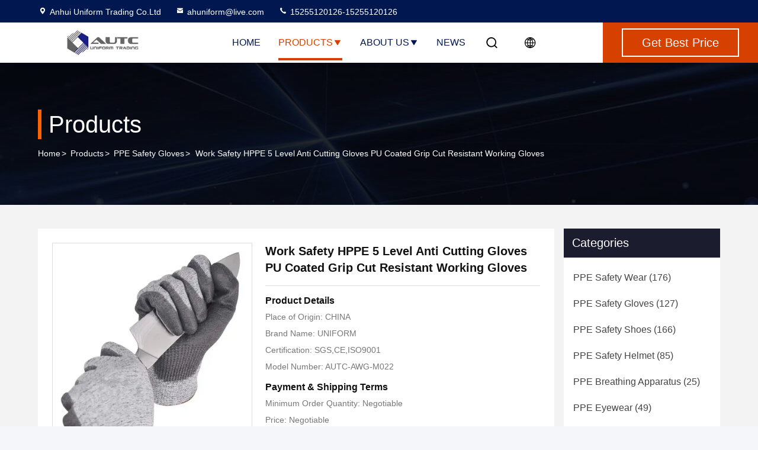

--- FILE ---
content_type: text/html
request_url: https://www.ppe-safetywear.com/sale-37828609-work-safety-hppe-5-level-anti-cutting-gloves-pu-coated-grip-cut-resistant-working-gloves.html
body_size: 34384
content:

<!DOCTYPE html>
<html lang="en">
<head>
	<meta charset="utf-8">
	<meta http-equiv="X-UA-Compatible" content="IE=edge">
	<meta name="viewport" content="width=device-width, initial-scale=1.0">
    <title>Work Safety HPPE 5 Level Anti Cutting Gloves PU Coated Grip Cut Resistant Working Gloves</title>
        <meta name="keywords" content="PU Coated Grip Working Gloves, HPPE Anti Cutting Gloves, Work Safety HPPE Gloves, PPE Safety Gloves" />
            <meta name="description" content="High quality Work Safety HPPE 5 Level Anti Cutting Gloves PU Coated Grip Cut Resistant Working Gloves from China, China's leading product market PU Coated Grip Working Gloves product, with strict quality control HPPE Anti Cutting Gloves factories, producing high quality Work Safety HPPE Gloves Products." />
    				<link rel='preload'
					  href=/photo/ppe-safetywear/sitetpl/style/commonV2.css?ver=1766043799 as='style'><link type='text/css' rel='stylesheet'
					  href=/photo/ppe-safetywear/sitetpl/style/commonV2.css?ver=1766043799 media='all'><meta property="og:title" content="Work Safety HPPE 5 Level Anti Cutting Gloves PU Coated Grip Cut Resistant Working Gloves" />
<meta property="og:description" content="High quality Work Safety HPPE 5 Level Anti Cutting Gloves PU Coated Grip Cut Resistant Working Gloves from China, China's leading product market PU Coated Grip Working Gloves product, with strict quality control HPPE Anti Cutting Gloves factories, producing high quality Work Safety HPPE Gloves Products." />
<meta property="og:type" content="product" />
<meta property="og:availability" content="instock" />
<meta property="og:site_name" content="Anhui Uniform Trading Co.Ltd" />
<meta property="og:url" content="https://www.ppe-safetywear.com/sale-37828609-work-safety-hppe-5-level-anti-cutting-gloves-pu-coated-grip-cut-resistant-working-gloves.html" />
<meta property="og:image" content="https://www.ppe-safetywear.com/photo/ps150582609-work_safety_hppe_5_level_anti_cutting_gloves_pu_coated_grip_cut_resistant_working_gloves.jpg" />
<link rel="canonical" href="https://www.ppe-safetywear.com/sale-37828609-work-safety-hppe-5-level-anti-cutting-gloves-pu-coated-grip-cut-resistant-working-gloves.html" />
<link rel="stylesheet" type="text/css" href="/js/guidefirstcommon.css" />
<style type="text/css">
/*<![CDATA[*/
.consent__cookie {position: fixed;top: 0;left: 0;width: 100%;height: 0%;z-index: 100000;}.consent__cookie_bg {position: fixed;top: 0;left: 0;width: 100%;height: 100%;background: #000;opacity: .6;display: none }.consent__cookie_rel {position: fixed;bottom:0;left: 0;width: 100%;background: #fff;display: -webkit-box;display: -ms-flexbox;display: flex;flex-wrap: wrap;padding: 24px 80px;-webkit-box-sizing: border-box;box-sizing: border-box;-webkit-box-pack: justify;-ms-flex-pack: justify;justify-content: space-between;-webkit-transition: all ease-in-out .3s;transition: all ease-in-out .3s }.consent__close {position: absolute;top: 20px;right: 20px;cursor: pointer }.consent__close svg {fill: #777 }.consent__close:hover svg {fill: #000 }.consent__cookie_box {flex: 1;word-break: break-word;}.consent__warm {color: #777;font-size: 16px;margin-bottom: 12px;line-height: 19px }.consent__title {color: #333;font-size: 20px;font-weight: 600;margin-bottom: 12px;line-height: 23px }.consent__itxt {color: #333;font-size: 14px;margin-bottom: 12px;display: -webkit-box;display: -ms-flexbox;display: flex;-webkit-box-align: center;-ms-flex-align: center;align-items: center }.consent__itxt i {display: -webkit-inline-box;display: -ms-inline-flexbox;display: inline-flex;width: 28px;height: 28px;border-radius: 50%;background: #e0f9e9;margin-right: 8px;-webkit-box-align: center;-ms-flex-align: center;align-items: center;-webkit-box-pack: center;-ms-flex-pack: center;justify-content: center }.consent__itxt svg {fill: #3ca860 }.consent__txt {color: #a6a6a6;font-size: 14px;margin-bottom: 8px;line-height: 17px }.consent__btns {display: -webkit-box;display: -ms-flexbox;display: flex;-webkit-box-orient: vertical;-webkit-box-direction: normal;-ms-flex-direction: column;flex-direction: column;-webkit-box-pack: center;-ms-flex-pack: center;justify-content: center;flex-shrink: 0;}.consent__btn {width: 280px;height: 40px;line-height: 40px;text-align: center;background: #3ca860;color: #fff;border-radius: 4px;margin: 8px 0;-webkit-box-sizing: border-box;box-sizing: border-box;cursor: pointer;font-size:14px}.consent__btn:hover {background: #00823b }.consent__btn.empty {color: #3ca860;border: 1px solid #3ca860;background: #fff }.consent__btn.empty:hover {background: #3ca860;color: #fff }.open .consent__cookie_bg {display: block }.open .consent__cookie_rel {bottom: 0 }@media (max-width: 760px) {.consent__btns {width: 100%;align-items: center;}.consent__cookie_rel {padding: 20px 24px }}.consent__cookie.open {display: block;}.consent__cookie {display: none;}
/*]]>*/
</style>
<style type="text/css">
/*<![CDATA[*/
@media only screen and (max-width:640px){.contact_now_dialog .content-wrap .desc{background-image:url(/images/cta_images/bg_s.png) !important}}.contact_now_dialog .content-wrap .content-wrap_header .cta-close{background-image:url(/images/cta_images/sprite.png) !important}.contact_now_dialog .content-wrap .desc{background-image:url(/images/cta_images/bg_l.png) !important}.contact_now_dialog .content-wrap .cta-btn i{background-image:url(/images/cta_images/sprite.png) !important}.contact_now_dialog .content-wrap .head-tip img{content:url(/images/cta_images/cta_contact_now.png) !important}.cusim{background-image:url(/images/imicon/im.svg) !important}.cuswa{background-image:url(/images/imicon/wa.png) !important}.cusall{background-image:url(/images/imicon/allchat.svg) !important}
/*]]>*/
</style>
<script type="text/javascript" src="/js/guidefirstcommon.js"></script>
<script type="text/javascript">
/*<![CDATA[*/
window.isvideotpl = 2;window.detailurl = '';
var colorUrl = '';var isShowGuide = 2;var showGuideColor = 0;var im_appid = 10003;var im_msg="Good day, what product are you looking for?";

var cta_cid = 41724;var use_defaulProductInfo = 1;var cta_pid = 37828609;var test_company = 0;var webim_domain = '';var company_type = 0;var cta_equipment = 'pc'; var setcookie = 'setwebimCookie(54499,37828609,0)'; var whatsapplink = "https://wa.me/8615255120126?text=Hi%2C+I%27m+interested+in+Work+Safety+HPPE+5+Level+Anti+Cutting+Gloves+PU+Coated+Grip+Cut+Resistant+Working+Gloves."; function insertMeta(){var str = '<meta name="mobile-web-app-capable" content="yes" /><meta name="viewport" content="width=device-width, initial-scale=1.0" />';document.head.insertAdjacentHTML('beforeend',str);} var element = document.querySelector('a.footer_webim_a[href="/webim/webim_tab.html"]');if (element) {element.parentNode.removeChild(element);}

var colorUrl = '';
var aisearch = 0;
var selfUrl = '';
window.playerReportUrl='/vod/view_count/report';
var query_string = ["Products","Detail"];
var g_tp = '';
var customtplcolor = 99714;
var str_chat = 'chat';
				var str_call_now = 'call now';
var str_chat_now = 'chat now';
var str_contact1 = 'Get Best Price';var str_chat_lang='english';var str_contact2 = 'Get Price';var str_contact2 = 'Best Price';var str_contact = 'contact';
window.predomainsub = "";
/*]]>*/
</script>
</head>
<body>
<img src="/logo.gif" style="display:none" alt="logo"/>
<a style="display: none!important;" title="Anhui Uniform Trading Co.Ltd" class="float-inquiry" href="/contactnow.html" onclick='setinquiryCookie("{\"showproduct\":1,\"pid\":\"37828609\",\"name\":\"Work Safety HPPE 5 Level Anti Cutting Gloves PU Coated Grip Cut Resistant Working Gloves\",\"source_url\":\"\\/sale-37828609-work-safety-hppe-5-level-anti-cutting-gloves-pu-coated-grip-cut-resistant-working-gloves.html\",\"picurl\":\"\\/photo\\/pd150582609-work_safety_hppe_5_level_anti_cutting_gloves_pu_coated_grip_cut_resistant_working_gloves.jpg\",\"propertyDetail\":[[\"Material\",\"HPPE\"],[\"Color\",\"Customized\"],[\"Size\",\"S,M,L,XL\"],[\"Service\",\"OEM \\/ ODM\"]],\"company_name\":null,\"picurl_c\":\"\\/photo\\/pc150582609-work_safety_hppe_5_level_anti_cutting_gloves_pu_coated_grip_cut_resistant_working_gloves.jpg\",\"price\":\"Negotiable\",\"username\":\"Sales Manager\",\"viewTime\":\"Last Login : 6 hours 46 minutes ago\",\"subject\":\"Please quote us your Work Safety HPPE 5 Level Anti Cutting Gloves PU Coated Grip Cut Resistant Working Gloves\",\"countrycode\":\"\"}");'></a>
<script>
var originProductInfo = '';
var originProductInfo = {"showproduct":1,"pid":"37828609","name":"Work Safety HPPE 5 Level Anti Cutting Gloves PU Coated Grip Cut Resistant Working Gloves","source_url":"\/sale-37828609-work-safety-hppe-5-level-anti-cutting-gloves-pu-coated-grip-cut-resistant-working-gloves.html","picurl":"\/photo\/pd150582609-work_safety_hppe_5_level_anti_cutting_gloves_pu_coated_grip_cut_resistant_working_gloves.jpg","propertyDetail":[["Material","HPPE"],["Color","Customized"],["Size","S,M,L,XL"],["Service","OEM \/ ODM"]],"company_name":null,"picurl_c":"\/photo\/pc150582609-work_safety_hppe_5_level_anti_cutting_gloves_pu_coated_grip_cut_resistant_working_gloves.jpg","price":"Negotiable","username":"Sales Manager","viewTime":"Last Login : 8 hours 46 minutes ago","subject":"What is the delivery time on Work Safety HPPE 5 Level Anti Cutting Gloves PU Coated Grip Cut Resistant Working Gloves","countrycode":""};
var save_url = "/contactsave.html";
var update_url = "/updateinquiry.html";
var productInfo = {};
var defaulProductInfo = {};
var myDate = new Date();
var curDate = myDate.getFullYear()+'-'+(parseInt(myDate.getMonth())+1)+'-'+myDate.getDate();
var message = '';
var default_pop = 1;
var leaveMessageDialog = document.getElementsByClassName('leave-message-dialog')[0]; // 获取弹层
var _$$ = function (dom) {
    return document.querySelectorAll(dom);
};
resInfo = originProductInfo;
resInfo['name'] = resInfo['name'] || '';
defaulProductInfo.pid = resInfo['pid'];
defaulProductInfo.productName = resInfo['name'] ?? '';
defaulProductInfo.productInfo = resInfo['propertyDetail'];
defaulProductInfo.productImg = resInfo['picurl_c'];
defaulProductInfo.subject = resInfo['subject'] ?? '';
defaulProductInfo.productImgAlt = resInfo['name'] ?? '';
var inquirypopup_tmp = 1;
var message = 'Dear,'+'\r\n'+"I am interested in"+' '+trim(resInfo['name'])+", could you send me more details such as type, size, MOQ, material, etc."+'\r\n'+"Thanks!"+'\r\n'+"Waiting for your reply.";
var message_1 = 'Dear,'+'\r\n'+"I am interested in"+' '+trim(resInfo['name'])+", could you send me more details such as type, size, MOQ, material, etc."+'\r\n'+"Thanks!"+'\r\n'+"Waiting for your reply.";
var message_2 = 'Hello,'+'\r\n'+"I am looking for"+' '+trim(resInfo['name'])+", please send me the price, specification and picture."+'\r\n'+"Your swift response will be highly appreciated."+'\r\n'+"Feel free to contact me for more information."+'\r\n'+"Thanks a lot.";
var message_3 = 'Hello,'+'\r\n'+trim(resInfo['name'])+' '+"meets my expectations."+'\r\n'+"Please give me the best price and some other product information."+'\r\n'+"Feel free to contact me via my mail."+'\r\n'+"Thanks a lot.";

var message_4 = 'Dear,'+'\r\n'+"What is the FOB price on your"+' '+trim(resInfo['name'])+'?'+'\r\n'+"Which is the nearest port name?"+'\r\n'+"Please reply me as soon as possible, it would be better to share further information."+'\r\n'+"Regards!";
var message_5 = 'Hi there,'+'\r\n'+"I am very interested in your"+' '+trim(resInfo['name'])+'.'+'\r\n'+"Please send me your product details."+'\r\n'+"Looking forward to your quick reply."+'\r\n'+"Feel free to contact me by mail."+'\r\n'+"Regards!";

var message_6 = 'Dear,'+'\r\n'+"Please provide us with information about your"+' '+trim(resInfo['name'])+", such as type, size, material, and of course the best price."+'\r\n'+"Looking forward to your quick reply."+'\r\n'+"Thank you!";
var message_7 = 'Dear,'+'\r\n'+"Can you supply"+' '+trim(resInfo['name'])+" for us?"+'\r\n'+"First we want a price list and some product details."+'\r\n'+"I hope to get reply asap and look forward to cooperation."+'\r\n'+"Thank you very much.";
var message_8 = 'hi,'+'\r\n'+"I am looking for"+' '+trim(resInfo['name'])+", please give me some more detailed product information."+'\r\n'+"I look forward to your reply."+'\r\n'+"Thank you!";
var message_9 = 'Hello,'+'\r\n'+"Your"+' '+trim(resInfo['name'])+" meets my requirements very well."+'\r\n'+"Please send me the price, specification, and similar model will be OK."+'\r\n'+"Feel free to chat with me."+'\r\n'+"Thanks!";
var message_10 = 'Dear,'+'\r\n'+"I want to know more about the details and quotation of"+' '+trim(resInfo['name'])+'.'+'\r\n'+"Feel free to contact me."+'\r\n'+"Regards!";

var r = getRandom(1,10);

defaulProductInfo.message = eval("message_"+r);
    defaulProductInfo.message = eval("message_"+r);
        var mytAjax = {

    post: function(url, data, fn) {
        var xhr = new XMLHttpRequest();
        xhr.open("POST", url, true);
        xhr.setRequestHeader("Content-Type", "application/x-www-form-urlencoded;charset=UTF-8");
        xhr.setRequestHeader("X-Requested-With", "XMLHttpRequest");
        xhr.setRequestHeader('Content-Type','text/plain;charset=UTF-8');
        xhr.onreadystatechange = function() {
            if(xhr.readyState == 4 && (xhr.status == 200 || xhr.status == 304)) {
                fn.call(this, xhr.responseText);
            }
        };
        xhr.send(data);
    },

    postform: function(url, data, fn) {
        var xhr = new XMLHttpRequest();
        xhr.open("POST", url, true);
        xhr.setRequestHeader("X-Requested-With", "XMLHttpRequest");
        xhr.onreadystatechange = function() {
            if(xhr.readyState == 4 && (xhr.status == 200 || xhr.status == 304)) {
                fn.call(this, xhr.responseText);
            }
        };
        xhr.send(data);
    }
};
/*window.onload = function(){
    leaveMessageDialog = document.getElementsByClassName('leave-message-dialog')[0];
    if (window.localStorage.recordDialogStatus=='undefined' || (window.localStorage.recordDialogStatus!='undefined' && window.localStorage.recordDialogStatus != curDate)) {
        setTimeout(function(){
            if(parseInt(inquirypopup_tmp%10) == 1){
                creatDialog(defaulProductInfo, 1);
            }
        }, 6000);
    }
};*/
function trim(str)
{
    str = str.replace(/(^\s*)/g,"");
    return str.replace(/(\s*$)/g,"");
};
function getRandom(m,n){
    var num = Math.floor(Math.random()*(m - n) + n);
    return num;
};
function strBtn(param) {

    var starattextarea = document.getElementById("textareamessage").value.length;
    var email = document.getElementById("startEmail").value;

    var default_tip = document.querySelectorAll(".watermark_container").length;
    if (20 < starattextarea && starattextarea < 3000) {
        if(default_tip>0){
            document.getElementById("textareamessage1").parentNode.parentNode.nextElementSibling.style.display = "none";
        }else{
            document.getElementById("textareamessage1").parentNode.nextElementSibling.style.display = "none";
        }

    } else {
        if(default_tip>0){
            document.getElementById("textareamessage1").parentNode.parentNode.nextElementSibling.style.display = "block";
        }else{
            document.getElementById("textareamessage1").parentNode.nextElementSibling.style.display = "block";
        }

        return;
    }

    // var re = /^([a-zA-Z0-9_-])+@([a-zA-Z0-9_-])+\.([a-zA-Z0-9_-])+/i;/*邮箱不区分大小写*/
    var re = /^[a-zA-Z0-9][\w-]*(\.?[\w-]+)*@[a-zA-Z0-9-]+(\.[a-zA-Z0-9]+)+$/i;
    if (!re.test(email)) {
        document.getElementById("startEmail").nextElementSibling.style.display = "block";
        return;
    } else {
        document.getElementById("startEmail").nextElementSibling.style.display = "none";
    }

    var subject = document.getElementById("pop_subject").value;
    var pid = document.getElementById("pop_pid").value;
    var message = document.getElementById("textareamessage").value;
    var sender_email = document.getElementById("startEmail").value;
    var tel = '';
    if (document.getElementById("tel0") != undefined && document.getElementById("tel0") != '')
        tel = document.getElementById("tel0").value;
    var form_serialize = '&tel='+tel;

    form_serialize = form_serialize.replace(/\+/g, "%2B");
    mytAjax.post(save_url,"pid="+pid+"&subject="+subject+"&email="+sender_email+"&message="+(message)+form_serialize,function(res){
        var mes = JSON.parse(res);
        if(mes.status == 200){
            var iid = mes.iid;
            document.getElementById("pop_iid").value = iid;
            document.getElementById("pop_uuid").value = mes.uuid;

            if(typeof gtag_report_conversion === "function"){
                gtag_report_conversion();//执行统计js代码
            }
            if(typeof fbq === "function"){
                fbq('track','Purchase');//执行统计js代码
            }
        }
    });
    for (var index = 0; index < document.querySelectorAll(".dialog-content-pql").length; index++) {
        document.querySelectorAll(".dialog-content-pql")[index].style.display = "none";
    };
    $('#idphonepql').val(tel);
    document.getElementById("dialog-content-pql-id").style.display = "block";
    ;
};
function twoBtnOk(param) {

    var selectgender = document.getElementById("Mr").innerHTML;
    var iid = document.getElementById("pop_iid").value;
    var sendername = document.getElementById("idnamepql").value;
    var senderphone = document.getElementById("idphonepql").value;
    var sendercname = document.getElementById("idcompanypql").value;
    var uuid = document.getElementById("pop_uuid").value;
    var gender = 2;
    if(selectgender == 'Mr.') gender = 0;
    if(selectgender == 'Mrs.') gender = 1;
    var pid = document.getElementById("pop_pid").value;
    var form_serialize = '';

        form_serialize = form_serialize.replace(/\+/g, "%2B");

    mytAjax.post(update_url,"iid="+iid+"&gender="+gender+"&uuid="+uuid+"&name="+(sendername)+"&tel="+(senderphone)+"&company="+(sendercname)+form_serialize,function(res){});

    for (var index = 0; index < document.querySelectorAll(".dialog-content-pql").length; index++) {
        document.querySelectorAll(".dialog-content-pql")[index].style.display = "none";
    };
    document.getElementById("dialog-content-pql-ok").style.display = "block";

};
function toCheckMust(name) {
    $('#'+name+'error').hide();
}
function handClidk(param) {
    var starattextarea = document.getElementById("textareamessage1").value.length;
    var email = document.getElementById("startEmail1").value;
    var default_tip = document.querySelectorAll(".watermark_container").length;
    if (20 < starattextarea && starattextarea < 3000) {
        if(default_tip>0){
            document.getElementById("textareamessage1").parentNode.parentNode.nextElementSibling.style.display = "none";
        }else{
            document.getElementById("textareamessage1").parentNode.nextElementSibling.style.display = "none";
        }

    } else {
        if(default_tip>0){
            document.getElementById("textareamessage1").parentNode.parentNode.nextElementSibling.style.display = "block";
        }else{
            document.getElementById("textareamessage1").parentNode.nextElementSibling.style.display = "block";
        }

        return;
    }

    // var re = /^([a-zA-Z0-9_-])+@([a-zA-Z0-9_-])+\.([a-zA-Z0-9_-])+/i;
    var re = /^[a-zA-Z0-9][\w-]*(\.?[\w-]+)*@[a-zA-Z0-9-]+(\.[a-zA-Z0-9]+)+$/i;
    if (!re.test(email)) {
        document.getElementById("startEmail1").nextElementSibling.style.display = "block";
        return;
    } else {
        document.getElementById("startEmail1").nextElementSibling.style.display = "none";
    }

    var subject = document.getElementById("pop_subject").value;
    var pid = document.getElementById("pop_pid").value;
    var message = document.getElementById("textareamessage1").value;
    var sender_email = document.getElementById("startEmail1").value;
    var form_serialize = tel = '';
    if (document.getElementById("tel1") != undefined && document.getElementById("tel1") != '')
        tel = document.getElementById("tel1").value;
        mytAjax.post(save_url,"email="+sender_email+"&tel="+tel+"&pid="+pid+"&message="+message+"&subject="+subject+form_serialize,function(res){

        var mes = JSON.parse(res);
        if(mes.status == 200){
            var iid = mes.iid;
            document.getElementById("pop_iid").value = iid;
            document.getElementById("pop_uuid").value = mes.uuid;
            if(typeof gtag_report_conversion === "function"){
                gtag_report_conversion();//执行统计js代码
            }
        }

    });
    for (var index = 0; index < document.querySelectorAll(".dialog-content-pql").length; index++) {
        document.querySelectorAll(".dialog-content-pql")[index].style.display = "none";
    };
    $('#idphonepql').val(tel);
    document.getElementById("dialog-content-pql-id").style.display = "block";

};
window.addEventListener('load', function () {
    $('.checkbox-wrap label').each(function(){
        if($(this).find('input').prop('checked')){
            $(this).addClass('on')
        }else {
            $(this).removeClass('on')
        }
    })
    $(document).on('click', '.checkbox-wrap label' , function(ev){
        if (ev.target.tagName.toUpperCase() != 'INPUT') {
            $(this).toggleClass('on')
        }
    })
})

function hand_video(pdata) {
    data = JSON.parse(pdata);
    productInfo.productName = data.productName;
    productInfo.productInfo = data.productInfo;
    productInfo.productImg = data.productImg;
    productInfo.subject = data.subject;

    var message = 'Dear,'+'\r\n'+"I am interested in"+' '+trim(data.productName)+", could you send me more details such as type, size, quantity, material, etc."+'\r\n'+"Thanks!"+'\r\n'+"Waiting for your reply.";

    var message = 'Dear,'+'\r\n'+"I am interested in"+' '+trim(data.productName)+", could you send me more details such as type, size, MOQ, material, etc."+'\r\n'+"Thanks!"+'\r\n'+"Waiting for your reply.";
    var message_1 = 'Dear,'+'\r\n'+"I am interested in"+' '+trim(data.productName)+", could you send me more details such as type, size, MOQ, material, etc."+'\r\n'+"Thanks!"+'\r\n'+"Waiting for your reply.";
    var message_2 = 'Hello,'+'\r\n'+"I am looking for"+' '+trim(data.productName)+", please send me the price, specification and picture."+'\r\n'+"Your swift response will be highly appreciated."+'\r\n'+"Feel free to contact me for more information."+'\r\n'+"Thanks a lot.";
    var message_3 = 'Hello,'+'\r\n'+trim(data.productName)+' '+"meets my expectations."+'\r\n'+"Please give me the best price and some other product information."+'\r\n'+"Feel free to contact me via my mail."+'\r\n'+"Thanks a lot.";

    var message_4 = 'Dear,'+'\r\n'+"What is the FOB price on your"+' '+trim(data.productName)+'?'+'\r\n'+"Which is the nearest port name?"+'\r\n'+"Please reply me as soon as possible, it would be better to share further information."+'\r\n'+"Regards!";
    var message_5 = 'Hi there,'+'\r\n'+"I am very interested in your"+' '+trim(data.productName)+'.'+'\r\n'+"Please send me your product details."+'\r\n'+"Looking forward to your quick reply."+'\r\n'+"Feel free to contact me by mail."+'\r\n'+"Regards!";

    var message_6 = 'Dear,'+'\r\n'+"Please provide us with information about your"+' '+trim(data.productName)+", such as type, size, material, and of course the best price."+'\r\n'+"Looking forward to your quick reply."+'\r\n'+"Thank you!";
    var message_7 = 'Dear,'+'\r\n'+"Can you supply"+' '+trim(data.productName)+" for us?"+'\r\n'+"First we want a price list and some product details."+'\r\n'+"I hope to get reply asap and look forward to cooperation."+'\r\n'+"Thank you very much.";
    var message_8 = 'hi,'+'\r\n'+"I am looking for"+' '+trim(data.productName)+", please give me some more detailed product information."+'\r\n'+"I look forward to your reply."+'\r\n'+"Thank you!";
    var message_9 = 'Hello,'+'\r\n'+"Your"+' '+trim(data.productName)+" meets my requirements very well."+'\r\n'+"Please send me the price, specification, and similar model will be OK."+'\r\n'+"Feel free to chat with me."+'\r\n'+"Thanks!";
    var message_10 = 'Dear,'+'\r\n'+"I want to know more about the details and quotation of"+' '+trim(data.productName)+'.'+'\r\n'+"Feel free to contact me."+'\r\n'+"Regards!";

    var r = getRandom(1,10);

    productInfo.message = eval("message_"+r);
            if(parseInt(inquirypopup_tmp/10) == 1){
        productInfo.message = "";
    }
    productInfo.pid = data.pid;
    creatDialog(productInfo, 2);
};

function handDialog(pdata) {
    data = JSON.parse(pdata);
    productInfo.productName = data.productName;
    productInfo.productInfo = data.productInfo;
    productInfo.productImg = data.productImg;
    productInfo.subject = data.subject;

    var message = 'Dear,'+'\r\n'+"I am interested in"+' '+trim(data.productName)+", could you send me more details such as type, size, quantity, material, etc."+'\r\n'+"Thanks!"+'\r\n'+"Waiting for your reply.";

    var message = 'Dear,'+'\r\n'+"I am interested in"+' '+trim(data.productName)+", could you send me more details such as type, size, MOQ, material, etc."+'\r\n'+"Thanks!"+'\r\n'+"Waiting for your reply.";
    var message_1 = 'Dear,'+'\r\n'+"I am interested in"+' '+trim(data.productName)+", could you send me more details such as type, size, MOQ, material, etc."+'\r\n'+"Thanks!"+'\r\n'+"Waiting for your reply.";
    var message_2 = 'Hello,'+'\r\n'+"I am looking for"+' '+trim(data.productName)+", please send me the price, specification and picture."+'\r\n'+"Your swift response will be highly appreciated."+'\r\n'+"Feel free to contact me for more information."+'\r\n'+"Thanks a lot.";
    var message_3 = 'Hello,'+'\r\n'+trim(data.productName)+' '+"meets my expectations."+'\r\n'+"Please give me the best price and some other product information."+'\r\n'+"Feel free to contact me via my mail."+'\r\n'+"Thanks a lot.";

    var message_4 = 'Dear,'+'\r\n'+"What is the FOB price on your"+' '+trim(data.productName)+'?'+'\r\n'+"Which is the nearest port name?"+'\r\n'+"Please reply me as soon as possible, it would be better to share further information."+'\r\n'+"Regards!";
    var message_5 = 'Hi there,'+'\r\n'+"I am very interested in your"+' '+trim(data.productName)+'.'+'\r\n'+"Please send me your product details."+'\r\n'+"Looking forward to your quick reply."+'\r\n'+"Feel free to contact me by mail."+'\r\n'+"Regards!";

    var message_6 = 'Dear,'+'\r\n'+"Please provide us with information about your"+' '+trim(data.productName)+", such as type, size, material, and of course the best price."+'\r\n'+"Looking forward to your quick reply."+'\r\n'+"Thank you!";
    var message_7 = 'Dear,'+'\r\n'+"Can you supply"+' '+trim(data.productName)+" for us?"+'\r\n'+"First we want a price list and some product details."+'\r\n'+"I hope to get reply asap and look forward to cooperation."+'\r\n'+"Thank you very much.";
    var message_8 = 'hi,'+'\r\n'+"I am looking for"+' '+trim(data.productName)+", please give me some more detailed product information."+'\r\n'+"I look forward to your reply."+'\r\n'+"Thank you!";
    var message_9 = 'Hello,'+'\r\n'+"Your"+' '+trim(data.productName)+" meets my requirements very well."+'\r\n'+"Please send me the price, specification, and similar model will be OK."+'\r\n'+"Feel free to chat with me."+'\r\n'+"Thanks!";
    var message_10 = 'Dear,'+'\r\n'+"I want to know more about the details and quotation of"+' '+trim(data.productName)+'.'+'\r\n'+"Feel free to contact me."+'\r\n'+"Regards!";

    var r = getRandom(1,10);
    productInfo.message = eval("message_"+r);
            if(parseInt(inquirypopup_tmp/10) == 1){
        productInfo.message = "";
    }
    productInfo.pid = data.pid;
    creatDialog(productInfo, 2);
};

function closepql(param) {

    leaveMessageDialog.style.display = 'none';
};

function closepql2(param) {

    for (var index = 0; index < document.querySelectorAll(".dialog-content-pql").length; index++) {
        document.querySelectorAll(".dialog-content-pql")[index].style.display = "none";
    };
    document.getElementById("dialog-content-pql-ok").style.display = "block";
};

function decodeHtmlEntities(str) {
    var tempElement = document.createElement('div');
    tempElement.innerHTML = str;
    return tempElement.textContent || tempElement.innerText || '';
}

function initProduct(productInfo,type){

    productInfo.productName = decodeHtmlEntities(productInfo.productName);
    productInfo.message = decodeHtmlEntities(productInfo.message);

    leaveMessageDialog = document.getElementsByClassName('leave-message-dialog')[0];
    leaveMessageDialog.style.display = "block";
    if(type == 3){
        var popinquiryemail = document.getElementById("popinquiryemail").value;
        _$$("#startEmail1")[0].value = popinquiryemail;
    }else{
        _$$("#startEmail1")[0].value = "";
    }
    _$$("#startEmail")[0].value = "";
    _$$("#idnamepql")[0].value = "";
    _$$("#idphonepql")[0].value = "";
    _$$("#idcompanypql")[0].value = "";

    _$$("#pop_pid")[0].value = productInfo.pid;
    _$$("#pop_subject")[0].value = productInfo.subject;
    
    if(parseInt(inquirypopup_tmp/10) == 1){
        productInfo.message = "";
    }

    _$$("#textareamessage1")[0].value = productInfo.message;
    _$$("#textareamessage")[0].value = productInfo.message;

    _$$("#dialog-content-pql-id .titlep")[0].innerHTML = productInfo.productName;
    _$$("#dialog-content-pql-id img")[0].setAttribute("src", productInfo.productImg);
    _$$("#dialog-content-pql-id img")[0].setAttribute("alt", productInfo.productImgAlt);

    _$$("#dialog-content-pql-id-hand img")[0].setAttribute("src", productInfo.productImg);
    _$$("#dialog-content-pql-id-hand img")[0].setAttribute("alt", productInfo.productImgAlt);
    _$$("#dialog-content-pql-id-hand .titlep")[0].innerHTML = productInfo.productName;

    if (productInfo.productInfo.length > 0) {
        var ul2, ul;
        ul = document.createElement("ul");
        for (var index = 0; index < productInfo.productInfo.length; index++) {
            var el = productInfo.productInfo[index];
            var li = document.createElement("li");
            var span1 = document.createElement("span");
            span1.innerHTML = el[0] + ":";
            var span2 = document.createElement("span");
            span2.innerHTML = el[1];
            li.appendChild(span1);
            li.appendChild(span2);
            ul.appendChild(li);

        }
        ul2 = ul.cloneNode(true);
        if (type === 1) {
            _$$("#dialog-content-pql-id .left")[0].replaceChild(ul, _$$("#dialog-content-pql-id .left ul")[0]);
        } else {
            _$$("#dialog-content-pql-id-hand .left")[0].replaceChild(ul2, _$$("#dialog-content-pql-id-hand .left ul")[0]);
            _$$("#dialog-content-pql-id .left")[0].replaceChild(ul, _$$("#dialog-content-pql-id .left ul")[0]);
        }
    };
    for (var index = 0; index < _$$("#dialog-content-pql-id .right ul li").length; index++) {
        _$$("#dialog-content-pql-id .right ul li")[index].addEventListener("click", function (params) {
            _$$("#dialog-content-pql-id .right #Mr")[0].innerHTML = this.innerHTML
        }, false)

    };

};
function closeInquiryCreateDialog() {
    document.getElementById("xuanpan_dialog_box_pql").style.display = "none";
};
function showInquiryCreateDialog() {
    document.getElementById("xuanpan_dialog_box_pql").style.display = "block";
};
function submitPopInquiry(){
    var message = document.getElementById("inquiry_message").value;
    var email = document.getElementById("inquiry_email").value;
    var subject = defaulProductInfo.subject;
    var pid = defaulProductInfo.pid;
    if (email === undefined) {
        showInquiryCreateDialog();
        document.getElementById("inquiry_email").style.border = "1px solid red";
        return false;
    };
    if (message === undefined) {
        showInquiryCreateDialog();
        document.getElementById("inquiry_message").style.border = "1px solid red";
        return false;
    };
    if (email.search(/^\w+((-\w+)|(\.\w+))*\@[A-Za-z0-9]+((\.|-)[A-Za-z0-9]+)*\.[A-Za-z0-9]+$/) == -1) {
        document.getElementById("inquiry_email").style.border= "1px solid red";
        showInquiryCreateDialog();
        return false;
    } else {
        document.getElementById("inquiry_email").style.border= "";
    };
    if (message.length < 20 || message.length >3000) {
        showInquiryCreateDialog();
        document.getElementById("inquiry_message").style.border = "1px solid red";
        return false;
    } else {
        document.getElementById("inquiry_message").style.border = "";
    };
    var tel = '';
    if (document.getElementById("tel") != undefined && document.getElementById("tel") != '')
        tel = document.getElementById("tel").value;

    mytAjax.post(save_url,"pid="+pid+"&subject="+subject+"&email="+email+"&message="+(message)+'&tel='+tel,function(res){
        var mes = JSON.parse(res);
        if(mes.status == 200){
            var iid = mes.iid;
            document.getElementById("pop_iid").value = iid;
            document.getElementById("pop_uuid").value = mes.uuid;

        }
    });
    initProduct(defaulProductInfo);
    for (var index = 0; index < document.querySelectorAll(".dialog-content-pql").length; index++) {
        document.querySelectorAll(".dialog-content-pql")[index].style.display = "none";
    };
    $('#idphonepql').val(tel);
    document.getElementById("dialog-content-pql-id").style.display = "block";

};

//带附件上传
function submitPopInquiryfile(email_id,message_id,check_sort,name_id,phone_id,company_id,attachments){

    if(typeof(check_sort) == 'undefined'){
        check_sort = 0;
    }
    var message = document.getElementById(message_id).value;
    var email = document.getElementById(email_id).value;
    var attachments = document.getElementById(attachments).value;
    if(typeof(name_id) !== 'undefined' && name_id != ""){
        var name  = document.getElementById(name_id).value;
    }
    if(typeof(phone_id) !== 'undefined' && phone_id != ""){
        var phone = document.getElementById(phone_id).value;
    }
    if(typeof(company_id) !== 'undefined' && company_id != ""){
        var company = document.getElementById(company_id).value;
    }
    var subject = defaulProductInfo.subject;
    var pid = defaulProductInfo.pid;

    if(check_sort == 0){
        if (email === undefined) {
            showInquiryCreateDialog();
            document.getElementById(email_id).style.border = "1px solid red";
            return false;
        };
        if (message === undefined) {
            showInquiryCreateDialog();
            document.getElementById(message_id).style.border = "1px solid red";
            return false;
        };

        if (email.search(/^\w+((-\w+)|(\.\w+))*\@[A-Za-z0-9]+((\.|-)[A-Za-z0-9]+)*\.[A-Za-z0-9]+$/) == -1) {
            document.getElementById(email_id).style.border= "1px solid red";
            showInquiryCreateDialog();
            return false;
        } else {
            document.getElementById(email_id).style.border= "";
        };
        if (message.length < 20 || message.length >3000) {
            showInquiryCreateDialog();
            document.getElementById(message_id).style.border = "1px solid red";
            return false;
        } else {
            document.getElementById(message_id).style.border = "";
        };
    }else{

        if (message === undefined) {
            showInquiryCreateDialog();
            document.getElementById(message_id).style.border = "1px solid red";
            return false;
        };

        if (email === undefined) {
            showInquiryCreateDialog();
            document.getElementById(email_id).style.border = "1px solid red";
            return false;
        };

        if (message.length < 20 || message.length >3000) {
            showInquiryCreateDialog();
            document.getElementById(message_id).style.border = "1px solid red";
            return false;
        } else {
            document.getElementById(message_id).style.border = "";
        };

        if (email.search(/^\w+((-\w+)|(\.\w+))*\@[A-Za-z0-9]+((\.|-)[A-Za-z0-9]+)*\.[A-Za-z0-9]+$/) == -1) {
            document.getElementById(email_id).style.border= "1px solid red";
            showInquiryCreateDialog();
            return false;
        } else {
            document.getElementById(email_id).style.border= "";
        };

    };

    mytAjax.post(save_url,"pid="+pid+"&subject="+subject+"&email="+email+"&message="+message+"&company="+company+"&attachments="+attachments,function(res){
        var mes = JSON.parse(res);
        if(mes.status == 200){
            var iid = mes.iid;
            document.getElementById("pop_iid").value = iid;
            document.getElementById("pop_uuid").value = mes.uuid;

            if(typeof gtag_report_conversion === "function"){
                gtag_report_conversion();//执行统计js代码
            }
            if(typeof fbq === "function"){
                fbq('track','Purchase');//执行统计js代码
            }
        }
    });
    initProduct(defaulProductInfo);

    if(name !== undefined && name != ""){
        _$$("#idnamepql")[0].value = name;
    }

    if(phone !== undefined && phone != ""){
        _$$("#idphonepql")[0].value = phone;
    }

    if(company !== undefined && company != ""){
        _$$("#idcompanypql")[0].value = company;
    }

    for (var index = 0; index < document.querySelectorAll(".dialog-content-pql").length; index++) {
        document.querySelectorAll(".dialog-content-pql")[index].style.display = "none";
    };
    document.getElementById("dialog-content-pql-id").style.display = "block";

};
function submitPopInquiryByParam(email_id,message_id,check_sort,name_id,phone_id,company_id){

    if(typeof(check_sort) == 'undefined'){
        check_sort = 0;
    }

    var senderphone = '';
    var message = document.getElementById(message_id).value;
    var email = document.getElementById(email_id).value;
    if(typeof(name_id) !== 'undefined' && name_id != ""){
        var name  = document.getElementById(name_id).value;
    }
    if(typeof(phone_id) !== 'undefined' && phone_id != ""){
        var phone = document.getElementById(phone_id).value;
        senderphone = phone;
    }
    if(typeof(company_id) !== 'undefined' && company_id != ""){
        var company = document.getElementById(company_id).value;
    }
    var subject = defaulProductInfo.subject;
    var pid = defaulProductInfo.pid;

    if(check_sort == 0){
        if (email === undefined) {
            showInquiryCreateDialog();
            document.getElementById(email_id).style.border = "1px solid red";
            return false;
        };
        if (message === undefined) {
            showInquiryCreateDialog();
            document.getElementById(message_id).style.border = "1px solid red";
            return false;
        };

        if (email.search(/^\w+((-\w+)|(\.\w+))*\@[A-Za-z0-9]+((\.|-)[A-Za-z0-9]+)*\.[A-Za-z0-9]+$/) == -1) {
            document.getElementById(email_id).style.border= "1px solid red";
            showInquiryCreateDialog();
            return false;
        } else {
            document.getElementById(email_id).style.border= "";
        };
        if (message.length < 20 || message.length >3000) {
            showInquiryCreateDialog();
            document.getElementById(message_id).style.border = "1px solid red";
            return false;
        } else {
            document.getElementById(message_id).style.border = "";
        };
    }else{

        if (message === undefined) {
            showInquiryCreateDialog();
            document.getElementById(message_id).style.border = "1px solid red";
            return false;
        };

        if (email === undefined) {
            showInquiryCreateDialog();
            document.getElementById(email_id).style.border = "1px solid red";
            return false;
        };

        if (message.length < 20 || message.length >3000) {
            showInquiryCreateDialog();
            document.getElementById(message_id).style.border = "1px solid red";
            return false;
        } else {
            document.getElementById(message_id).style.border = "";
        };

        if (email.search(/^\w+((-\w+)|(\.\w+))*\@[A-Za-z0-9]+((\.|-)[A-Za-z0-9]+)*\.[A-Za-z0-9]+$/) == -1) {
            document.getElementById(email_id).style.border= "1px solid red";
            showInquiryCreateDialog();
            return false;
        } else {
            document.getElementById(email_id).style.border= "";
        };

    };

    var productsku = "";
    if($("#product_sku").length > 0){
        productsku = $("#product_sku").html();
    }

    mytAjax.post(save_url,"tel="+senderphone+"&pid="+pid+"&subject="+subject+"&email="+email+"&message="+message+"&messagesku="+encodeURI(productsku),function(res){
        var mes = JSON.parse(res);
        if(mes.status == 200){
            var iid = mes.iid;
            document.getElementById("pop_iid").value = iid;
            document.getElementById("pop_uuid").value = mes.uuid;

            if(typeof gtag_report_conversion === "function"){
                gtag_report_conversion();//执行统计js代码
            }
            if(typeof fbq === "function"){
                fbq('track','Purchase');//执行统计js代码
            }
        }
    });
    initProduct(defaulProductInfo);

    if(name !== undefined && name != ""){
        _$$("#idnamepql")[0].value = name;
    }

    if(phone !== undefined && phone != ""){
        _$$("#idphonepql")[0].value = phone;
    }

    if(company !== undefined && company != ""){
        _$$("#idcompanypql")[0].value = company;
    }

    for (var index = 0; index < document.querySelectorAll(".dialog-content-pql").length; index++) {
        document.querySelectorAll(".dialog-content-pql")[index].style.display = "none";

    };
    document.getElementById("dialog-content-pql-id").style.display = "block";

};

function creat_videoDialog(productInfo, type) {

    if(type == 1){
        if(default_pop != 1){
            return false;
        }
        window.localStorage.recordDialogStatus = curDate;
    }else{
        default_pop = 0;
    }
    initProduct(productInfo, type);
    if (type === 1) {
        // 自动弹出
        for (var index = 0; index < document.querySelectorAll(".dialog-content-pql").length; index++) {

            document.querySelectorAll(".dialog-content-pql")[index].style.display = "none";
        };
        document.getElementById("dialog-content-pql").style.display = "block";
    } else {
        // 手动弹出
        for (var index = 0; index < document.querySelectorAll(".dialog-content-pql").length; index++) {
            document.querySelectorAll(".dialog-content-pql")[index].style.display = "none";
        };
        document.getElementById("dialog-content-pql-id-hand").style.display = "block";
    }
}

function creatDialog(productInfo, type) {

    if(type == 1){
        if(default_pop != 1){
            return false;
        }
        window.localStorage.recordDialogStatus = curDate;
    }else{
        default_pop = 0;
    }
    initProduct(productInfo, type);
    if (type === 1) {
        // 自动弹出
        for (var index = 0; index < document.querySelectorAll(".dialog-content-pql").length; index++) {

            document.querySelectorAll(".dialog-content-pql")[index].style.display = "none";
        };
        document.getElementById("dialog-content-pql").style.display = "block";
    } else {
        // 手动弹出
        for (var index = 0; index < document.querySelectorAll(".dialog-content-pql").length; index++) {
            document.querySelectorAll(".dialog-content-pql")[index].style.display = "none";
        };
        document.getElementById("dialog-content-pql-id-hand").style.display = "block";
    }
}

//带邮箱信息打开询盘框 emailtype=1表示带入邮箱
function openDialog(emailtype){
    var type = 2;//不带入邮箱，手动弹出
    if(emailtype == 1){
        var popinquiryemail = document.getElementById("popinquiryemail").value;
        // var re = /^([a-zA-Z0-9_-])+@([a-zA-Z0-9_-])+\.([a-zA-Z0-9_-])+/i;
        var re = /^[a-zA-Z0-9][\w-]*(\.?[\w-]+)*@[a-zA-Z0-9-]+(\.[a-zA-Z0-9]+)+$/i;
        if (!re.test(popinquiryemail)) {
            //前端提示样式;
            showInquiryCreateDialog();
            document.getElementById("popinquiryemail").style.border = "1px solid red";
            return false;
        } else {
            //前端提示样式;
        }
        var type = 3;
    }
    creatDialog(defaulProductInfo,type);
}

//上传附件
function inquiryUploadFile(){
    var fileObj = document.querySelector("#fileId").files[0];
    //构建表单数据
    var formData = new FormData();
    var filesize = fileObj.size;
    if(filesize > 10485760 || filesize == 0) {
        document.getElementById("filetips").style.display = "block";
        return false;
    }else {
        document.getElementById("filetips").style.display = "none";
    }
    formData.append('popinquiryfile', fileObj);
    document.getElementById("quotefileform").reset();
    var save_url = "/inquiryuploadfile.html";
    mytAjax.postform(save_url,formData,function(res){
        var mes = JSON.parse(res);
        if(mes.status == 200){
            document.getElementById("uploader-file-info").innerHTML = document.getElementById("uploader-file-info").innerHTML + "<span class=op>"+mes.attfile.name+"<a class=delatt id=att"+mes.attfile.id+" onclick=delatt("+mes.attfile.id+");>Delete</a></span>";
            var nowattachs = document.getElementById("attachments").value;
            if( nowattachs !== ""){
                var attachs = JSON.parse(nowattachs);
                attachs[mes.attfile.id] = mes.attfile;
            }else{
                var attachs = {};
                attachs[mes.attfile.id] = mes.attfile;
            }
            document.getElementById("attachments").value = JSON.stringify(attachs);
        }
    });
}
//附件删除
function delatt(attid)
{
    var nowattachs = document.getElementById("attachments").value;
    if( nowattachs !== ""){
        var attachs = JSON.parse(nowattachs);
        if(attachs[attid] == ""){
            return false;
        }
        var formData = new FormData();
        var delfile = attachs[attid]['filename'];
        var save_url = "/inquirydelfile.html";
        if(delfile != "") {
            formData.append('delfile', delfile);
            mytAjax.postform(save_url, formData, function (res) {
                if(res !== "") {
                    var mes = JSON.parse(res);
                    if (mes.status == 200) {
                        delete attachs[attid];
                        document.getElementById("attachments").value = JSON.stringify(attachs);
                        var s = document.getElementById("att"+attid);
                        s.parentNode.remove();
                    }
                }
            });
        }
    }else{
        return false;
    }
}

</script>
<div class="leave-message-dialog" style="display: none">
<style>
    .leave-message-dialog .close:before, .leave-message-dialog .close:after{
        content:initial;
    }
</style>
<div class="dialog-content-pql" id="dialog-content-pql" style="display: none">
    <span class="close" onclick="closepql()"><img src="/images/close.png" alt="close"></span>
    <div class="title">
        <p class="firstp-pql">Leave a Message</p>
        <p class="lastp-pql">We will call you back soon!</p>
    </div>
    <div class="form">
        <div class="textarea">
            <textarea style='font-family: robot;'  name="" id="textareamessage" cols="30" rows="10" style="margin-bottom:14px;width:100%"
                placeholder="Please enter your inquiry details."></textarea>
        </div>
        <p class="error-pql"> <span class="icon-pql"><img src="/images/error.png" alt="Anhui Uniform Trading Co.Ltd"></span> Your message must be between 20-3,000 characters!</p>
        <input id="startEmail" type="text" placeholder="Enter your E-mail" onkeydown="if(event.keyCode === 13){ strBtn();}">
        <p class="error-pql"><span class="icon-pql"><img src="/images/error.png" alt="Anhui Uniform Trading Co.Ltd"></span> Please check your E-mail! </p>
                <div class="operations">
            <div class='btn' id="submitStart" type="submit" onclick="strBtn()">SUBMIT</div>
        </div>
            </div>
</div>
<div class="dialog-content-pql dialog-content-pql-id" id="dialog-content-pql-id" style="display:none">
        <span class="close" onclick="closepql2()"><svg t="1648434466530" class="icon" viewBox="0 0 1024 1024" version="1.1" xmlns="http://www.w3.org/2000/svg" p-id="2198" width="16" height="16"><path d="M576 512l277.333333 277.333333-64 64-277.333333-277.333333L234.666667 853.333333 170.666667 789.333333l277.333333-277.333333L170.666667 234.666667 234.666667 170.666667l277.333333 277.333333L789.333333 170.666667 853.333333 234.666667 576 512z" fill="#444444" p-id="2199"></path></svg></span>
    <div class="left">
        <div class="img"><img></div>
        <p class="titlep"></p>
        <ul> </ul>
    </div>
    <div class="right">
                <p class="title">More information facilitates better communication.</p>
                <div style="position: relative;">
            <div class="mr"> <span id="Mr">Mr.</span>
                <ul>
                    <li>Mr.</li>
                    <li>Mrs.</li>
                </ul>
            </div>
            <input style="text-indent: 80px;" type="text" id="idnamepql" placeholder="Input your name">
        </div>
        <input type="text"  id="idphonepql"  placeholder="Phone Number">
        <input type="text" id="idcompanypql"  placeholder="Company" onkeydown="if(event.keyCode === 13){ twoBtnOk();}">
                <div class="btn form_new" id="twoBtnOk" onclick="twoBtnOk()">OK</div>
    </div>
</div>

<div class="dialog-content-pql dialog-content-pql-ok" id="dialog-content-pql-ok" style="display:none">
        <span class="close" onclick="closepql()"><svg t="1648434466530" class="icon" viewBox="0 0 1024 1024" version="1.1" xmlns="http://www.w3.org/2000/svg" p-id="2198" width="16" height="16"><path d="M576 512l277.333333 277.333333-64 64-277.333333-277.333333L234.666667 853.333333 170.666667 789.333333l277.333333-277.333333L170.666667 234.666667 234.666667 170.666667l277.333333 277.333333L789.333333 170.666667 853.333333 234.666667 576 512z" fill="#444444" p-id="2199"></path></svg></span>
    <div class="duihaook"></div>
        <p class="title">Submitted successfully!</p>
        <p class="p1" style="text-align: center; font-size: 18px; margin-top: 14px;">We will call you back soon!</p>
    <div class="btn" onclick="closepql()" id="endOk" style="margin: 0 auto;margin-top: 50px;">OK</div>
</div>
<div class="dialog-content-pql dialog-content-pql-id dialog-content-pql-id-hand" id="dialog-content-pql-id-hand"
    style="display:none">
     <input type="hidden" name="pop_pid" id="pop_pid" value="0">
     <input type="hidden" name="pop_subject" id="pop_subject" value="">
     <input type="hidden" name="pop_iid" id="pop_iid" value="0">
     <input type="hidden" name="pop_uuid" id="pop_uuid" value="0">
        <span class="close" onclick="closepql()"><svg t="1648434466530" class="icon" viewBox="0 0 1024 1024" version="1.1" xmlns="http://www.w3.org/2000/svg" p-id="2198" width="16" height="16"><path d="M576 512l277.333333 277.333333-64 64-277.333333-277.333333L234.666667 853.333333 170.666667 789.333333l277.333333-277.333333L170.666667 234.666667 234.666667 170.666667l277.333333 277.333333L789.333333 170.666667 853.333333 234.666667 576 512z" fill="#444444" p-id="2199"></path></svg></span>
    <div class="left">
        <div class="img"><img></div>
        <p class="titlep"></p>
        <ul> </ul>
    </div>
    <div class="right" style="float:right">
                <div class="title">
            <p class="firstp-pql">Leave a Message</p>
            <p class="lastp-pql">We will call you back soon!</p>
        </div>
                <div class="form">
            <div class="textarea">
                <textarea style='font-family: robot;' name="message" id="textareamessage1" cols="30" rows="10"
                    placeholder="Please enter your inquiry details."></textarea>
            </div>
            <p class="error-pql"> <span class="icon-pql"><img src="/images/error.png" alt="Anhui Uniform Trading Co.Ltd"></span> Your message must be between 20-3,000 characters!</p>

                            <input style="display:none" id="tel1" name="tel" type="text" oninput="value=value.replace(/[^0-9_+-]/g,'');" placeholder="Phone Number">
                        <input id='startEmail1' name='email' data-type='1' type='text'
                   placeholder="Enter your E-mail"
                   onkeydown='if(event.keyCode === 13){ handClidk();}'>
            
            <p class='error-pql'><span class='icon-pql'>
                    <img src="/images/error.png" alt="Anhui Uniform Trading Co.Ltd"></span> Please check your E-mail!            </p>

            <div class="operations">
                <div class='btn' id="submitStart1" type="submit" onclick="handClidk()">SUBMIT</div>
            </div>
        </div>
    </div>
</div>
</div>
<div id="xuanpan_dialog_box_pql" class="xuanpan_dialog_box_pql"
    style="display:none;background:rgba(0,0,0,.6);width:100%;height:100%;position: fixed;top:0;left:0;z-index: 999999;">
    <div class="box_pql"
      style="width:526px;height:206px;background:rgba(255,255,255,1);opacity:1;border-radius:4px;position: absolute;left: 50%;top: 50%;transform: translate(-50%,-50%);">
      <div onclick="closeInquiryCreateDialog()" class="close close_create_dialog"
        style="cursor: pointer;height:42px;width:40px;float:right;padding-top: 16px;"><span
          style="display: inline-block;width: 25px;height: 2px;background: rgb(114, 114, 114);transform: rotate(45deg); "><span
            style="display: block;width: 25px;height: 2px;background: rgb(114, 114, 114);transform: rotate(-90deg); "></span></span>
      </div>
      <div
        style="height: 72px; overflow: hidden; text-overflow: ellipsis; display:-webkit-box;-ebkit-line-clamp: 3;-ebkit-box-orient: vertical; margin-top: 58px; padding: 0 84px; font-size: 18px; color: rgba(51, 51, 51, 1); text-align: center; ">
        Please leave your correct email and detailed requirements (20-3,000 characters).</div>
      <div onclick="closeInquiryCreateDialog()" class="close_create_dialog"
        style="width: 139px; height: 36px; background: rgba(253, 119, 34, 1); border-radius: 4px; margin: 16px auto; color: rgba(255, 255, 255, 1); font-size: 18px; line-height: 36px; text-align: center;">
        OK</div>
    </div>
</div>
<style type="text/css">.vr-asidebox {position: fixed; bottom: 290px; left: 16px; width: 160px; height: 90px; background: #eee; overflow: hidden; border: 4px solid rgba(4, 120, 237, 0.24); box-shadow: 0px 8px 16px rgba(0, 0, 0, 0.08); border-radius: 8px; display: none; z-index: 1000; } .vr-small {position: fixed; bottom: 290px; left: 16px; width: 72px; height: 90px; background: url(/images/ctm_icon_vr.png) no-repeat center; background-size: 69.5px; overflow: hidden; display: none; cursor: pointer; z-index: 1000; display: block; text-decoration: none; } .vr-group {position: relative; } .vr-animate {width: 160px; height: 90px; background: #eee; position: relative; } .js-marquee {/*margin-right: 0!important;*/ } .vr-link {position: absolute; top: 0; left: 0; width: 100%; height: 100%; display: none; } .vr-mask {position: absolute; top: 0px; left: 0px; width: 100%; height: 100%; display: block; background: #000; opacity: 0.4; } .vr-jump {position: absolute; top: 0px; left: 0px; width: 100%; height: 100%; display: block; background: url(/images/ctm_icon_see.png) no-repeat center center; background-size: 34px; font-size: 0; } .vr-close {position: absolute; top: 50%; right: 0px; width: 16px; height: 20px; display: block; transform: translate(0, -50%); background: rgba(255, 255, 255, 0.6); border-radius: 4px 0px 0px 4px; cursor: pointer; } .vr-close i {position: absolute; top: 0px; left: 0px; width: 100%; height: 100%; display: block; background: url(/images/ctm_icon_left.png) no-repeat center center; background-size: 16px; } .vr-group:hover .vr-link {display: block; } .vr-logo {position: absolute; top: 4px; left: 4px; width: 50px; height: 14px; background: url(/images/ctm_icon_vrshow.png) no-repeat; background-size: 48px; }
</style>

<div data-head='head'>
<div class="header_99714" data-script="/js/swiper-bundle.min.js">
        
  
      
      
      
  
  
    <p>
      <i class="feitian ft-address1"></i>
      <span>Anhui Uniform Trading Co.Ltd</span>
      <a class="mail" href="mailto:ahuniform@live.com">
        <i class="feitian ft-mail1" style="padding-right:4px;"></i>ahuniform@live.com</a
      >

      <a class="tel" href="tel:15255120126-15255120126">
        <i class="feitian ft-phone1"></i> 15255120126-15255120126</a
      >
    </p>
    <div class="logobox">
      <div class="logo">
        <i class="feitian ft-menu1"></i>
         <a href="/" title="Anhui Uniform Trading Co.Ltd">
               <img
          src="/logo.gif" alt="Anhui Uniform Trading Co.Ltd"
        />
          </a>
      </div>
      <div class="menu">
                                         
                  <div class="itembox p_child_item">
                      
                    <a class="item  level1-a 
                                        " href="/" title="Home"
                                        >
                    Home
                    </a> 
                                                                                  
                                    </div>
                                                      
                  <div class="itembox p_child_item">
                                          
                    <a class="item  level1-a 
                                        active
                                        
                    " href="/products.html" title="Products">
                    Products  <i class="feitian ft-play1"></i>
                    </a>
                                                            <div class="p_child">
                      
                                              <!-- 二级 -->
                        <div class="p_child_item">
                            <a class="level2-a ecer-ellipsis " href=/supplier-340953-ppe-safety-wear title="quality PPE Safety Wear factory"><h2 class="main-a ecer-ellipsis">PPE Safety Wear</h2>
                                                        </a>
                                                    </div>
                                                <!-- 二级 -->
                        <div class="p_child_item">
                            <a class="level2-a ecer-ellipsis active2" href=/supplier-340954-ppe-safety-gloves title="quality PPE Safety Gloves factory"><h2 class="main-a ecer-ellipsis">PPE Safety Gloves</h2>
                                                        </a>
                                                    </div>
                                                <!-- 二级 -->
                        <div class="p_child_item">
                            <a class="level2-a ecer-ellipsis " href=/supplier-340955-ppe-safety-shoes title="quality PPE Safety Shoes factory"><h2 class="main-a ecer-ellipsis">PPE Safety Shoes</h2>
                                                        </a>
                                                    </div>
                                                <!-- 二级 -->
                        <div class="p_child_item">
                            <a class="level2-a ecer-ellipsis " href=/supplier-340956-ppe-safety-helmet title="quality PPE Safety Helmet factory"><h2 class="main-a ecer-ellipsis">PPE Safety Helmet</h2>
                                                        </a>
                                                    </div>
                                                <!-- 二级 -->
                        <div class="p_child_item">
                            <a class="level2-a ecer-ellipsis " href=/supplier-4201793-ppe-breathing-apparatus title="quality PPE Breathing Apparatus factory"><h2 class="main-a ecer-ellipsis">PPE Breathing Apparatus</h2>
                                                        </a>
                                                    </div>
                                                <!-- 二级 -->
                        <div class="p_child_item">
                            <a class="level2-a ecer-ellipsis " href=/supplier-340957-ppe-eyewear title="quality PPE Eyewear factory"><h2 class="main-a ecer-ellipsis">PPE Eyewear</h2>
                                                        </a>
                                                    </div>
                                                <!-- 二级 -->
                        <div class="p_child_item">
                            <a class="level2-a ecer-ellipsis " href=/supplier-4201794-hearing-protection-ppe title="quality Hearing Protection PPE factory"><h2 class="main-a ecer-ellipsis">Hearing Protection PPE</h2>
                                                        </a>
                                                    </div>
                                                <!-- 二级 -->
                        <div class="p_child_item">
                            <a class="level2-a ecer-ellipsis " href=/supplier-4201795-fireproof-ppe title="quality Fireproof PPE factory"><h2 class="main-a ecer-ellipsis">Fireproof PPE</h2>
                                                        </a>
                                                    </div>
                                                <!-- 二级 -->
                        <div class="p_child_item">
                            <a class="level2-a ecer-ellipsis " href=/supplier-4201796-waterproof-ppe title="quality Waterproof PPE factory"><h2 class="main-a ecer-ellipsis">Waterproof PPE</h2>
                                                        </a>
                                                    </div>
                                                <!-- 二级 -->
                        <div class="p_child_item">
                            <a class="level2-a ecer-ellipsis " href=/supplier-4201797-emergency-rescue-products title="quality Emergency Rescue Products factory"><h2 class="main-a ecer-ellipsis">Emergency Rescue Products</h2>
                                                        </a>
                                                    </div>
                                                <!-- 二级 -->
                        <div class="p_child_item">
                            <a class="level2-a ecer-ellipsis " href=/supplier-4201798-ppe-warning title="quality PPE Warning factory"><h2 class="main-a ecer-ellipsis">PPE Warning</h2>
                                                        </a>
                                                    </div>
                                                <!-- 二级 -->
                        <div class="p_child_item">
                            <a class="level2-a ecer-ellipsis " href=/supplier-4201799-ppe-accessories title="quality PPE Accessories factory"><h2 class="main-a ecer-ellipsis">PPE Accessories</h2>
                                                        </a>
                                                    </div>
                                                <!-- 二级 -->
                        <div class="p_child_item">
                            <a class="level2-a ecer-ellipsis " href=/supplier-4201800-chemical-ppe-equipment title="quality Chemical PPE Equipment factory"><h2 class="main-a ecer-ellipsis">Chemical PPE Equipment</h2>
                                                        </a>
                                                    </div>
                                                <!-- 二级 -->
                        <div class="p_child_item">
                            <a class="level2-a ecer-ellipsis " href=/supplier-341410-tactical-military-goggles title="quality Tactical Military Goggles factory"><h2 class="main-a ecer-ellipsis">Tactical Military Goggles</h2>
                                                        </a>
                                                    </div>
                                            </div>
                                          
                                    </div>
                                                      
                  <div class="itembox p_child_item">
                                          
                    <a class="item  level1-a 
                                        
                    " href="/aboutus.html" title="About Us">
                    About Us  <i class="feitian ft-play1"></i>
                    </a>
                                                              
                                        <div class="p_child">
                                            
                                                                                        
                                                                  
                                                                                        
                                                                  
                                              <div class="p_child_item ">
                          <a class="" href="/aboutus.html" title="About Us">company profile</a>
                        </div>
                                                                                        
                                                                  
                                                                  <div class="p_child_item">
                        <a class="" href="/factory.html" title="Factory Tour">Factory Tour</a>
                      </div>
                                                                  
                                                                  
                                                                                        <div class="p_child_item">
                        <a class="level2-a " href="/quality.html" title="Quality Control">Quality Control</a>
                      </div>
                                            
                                                                  
                                                                                        
                                               <div class="p_child_item">
                          <a class="level2-a " href="/contactus.html" title="contact">Contact Us</a>
                        
                          </div>
                                                                  
                                                                                        
                                                                  
                                                                                        
                                                                </div>
                                    </div>
                                                                                                                                                          
                  <div class="itembox p_child_item">
                      
                    <a class="item  level1-a 
                                        " href="/news.html" title="News"
                                        >
                    News
                    </a> 
                                                                                  
                                    </div>
                         
           
                   <div class="item search"><i class="feitian ft-search1"></i></div>
        <div class="item language2">
            <i class="feitian ft-language2"></i>
        
         <!-- 一级 -->
              <div class="p_child english_box">
                                  
                  <div class="p_child_item en">
                      <a href="https://www.ppe-safetywear.com/sale-37828609-work-safety-hppe-5-level-anti-cutting-gloves-pu-coated-grip-cut-resistant-working-gloves.html" title="english">
                            
                      <img src="[data-uri]" alt="english" style="width: 16px; height: 12px; margin-right: 8px; border: 1px solid #ccc;">
                            english
                        </a>
                  </div>
                                  
                  <div class="p_child_item fr">
                      <a href="https://french.ppe-safetywear.com/sale-37828609-work-safety-hppe-5-level-anti-cutting-gloves-pu-coated-grip-cut-resistant-working-gloves.html" title="français">
                            
                      <img src="[data-uri]" alt="français" style="width: 16px; height: 12px; margin-right: 8px; border: 1px solid #ccc;">
                            français
                        </a>
                  </div>
                                  
                  <div class="p_child_item de">
                      <a href="https://german.ppe-safetywear.com/sale-37828609-work-safety-hppe-5-level-anti-cutting-gloves-pu-coated-grip-cut-resistant-working-gloves.html" title="Deutsch">
                            
                      <img src="[data-uri]" alt="Deutsch" style="width: 16px; height: 12px; margin-right: 8px; border: 1px solid #ccc;">
                            Deutsch
                        </a>
                  </div>
                                  
                  <div class="p_child_item it">
                      <a href="https://italian.ppe-safetywear.com/sale-37828609-work-safety-hppe-5-level-anti-cutting-gloves-pu-coated-grip-cut-resistant-working-gloves.html" title="Italiano">
                            
                      <img src="[data-uri]" alt="Italiano" style="width: 16px; height: 12px; margin-right: 8px; border: 1px solid #ccc;">
                            Italiano
                        </a>
                  </div>
                                  
                  <div class="p_child_item ru">
                      <a href="https://russian.ppe-safetywear.com/sale-37828609-work-safety-hppe-5-level-anti-cutting-gloves-pu-coated-grip-cut-resistant-working-gloves.html" title="Русский">
                            
                      <img src="[data-uri]" alt="Русский" style="width: 16px; height: 12px; margin-right: 8px; border: 1px solid #ccc;">
                            Русский
                        </a>
                  </div>
                                  
                  <div class="p_child_item es">
                      <a href="https://spanish.ppe-safetywear.com/sale-37828609-work-safety-hppe-5-level-anti-cutting-gloves-pu-coated-grip-cut-resistant-working-gloves.html" title="Español">
                            
                      <img src="[data-uri]" alt="Español" style="width: 16px; height: 12px; margin-right: 8px; border: 1px solid #ccc;">
                            Español
                        </a>
                  </div>
                                  
                  <div class="p_child_item pt">
                      <a href="https://portuguese.ppe-safetywear.com/sale-37828609-work-safety-hppe-5-level-anti-cutting-gloves-pu-coated-grip-cut-resistant-working-gloves.html" title="português">
                            
                      <img src="[data-uri]" alt="português" style="width: 16px; height: 12px; margin-right: 8px; border: 1px solid #ccc;">
                            português
                        </a>
                  </div>
                                  
                  <div class="p_child_item nl">
                      <a href="https://dutch.ppe-safetywear.com/sale-37828609-work-safety-hppe-5-level-anti-cutting-gloves-pu-coated-grip-cut-resistant-working-gloves.html" title="Nederlandse">
                            
                      <img src="[data-uri]" alt="Nederlandse" style="width: 16px; height: 12px; margin-right: 8px; border: 1px solid #ccc;">
                            Nederlandse
                        </a>
                  </div>
                                  
                  <div class="p_child_item el">
                      <a href="https://greek.ppe-safetywear.com/sale-37828609-work-safety-hppe-5-level-anti-cutting-gloves-pu-coated-grip-cut-resistant-working-gloves.html" title="ελληνικά">
                            
                      <img src="[data-uri]" alt="ελληνικά" style="width: 16px; height: 12px; margin-right: 8px; border: 1px solid #ccc;">
                            ελληνικά
                        </a>
                  </div>
                                  
                  <div class="p_child_item ja">
                      <a href="https://japanese.ppe-safetywear.com/sale-37828609-work-safety-hppe-5-level-anti-cutting-gloves-pu-coated-grip-cut-resistant-working-gloves.html" title="日本語">
                            
                      <img src="[data-uri]" alt="日本語" style="width: 16px; height: 12px; margin-right: 8px; border: 1px solid #ccc;">
                            日本語
                        </a>
                  </div>
                                  
                  <div class="p_child_item ko">
                      <a href="https://korean.ppe-safetywear.com/sale-37828609-work-safety-hppe-5-level-anti-cutting-gloves-pu-coated-grip-cut-resistant-working-gloves.html" title="한국">
                            
                      <img src="[data-uri]" alt="한국" style="width: 16px; height: 12px; margin-right: 8px; border: 1px solid #ccc;">
                            한국
                        </a>
                  </div>
                                  
                  <div class="p_child_item ar">
                      <a href="https://arabic.ppe-safetywear.com/sale-37828609-work-safety-hppe-5-level-anti-cutting-gloves-pu-coated-grip-cut-resistant-working-gloves.html" title="العربية">
                            
                      <img src="[data-uri]" alt="العربية" style="width: 16px; height: 12px; margin-right: 8px; border: 1px solid #ccc;">
                            العربية
                        </a>
                  </div>
                                  
                  <div class="p_child_item hi">
                      <a href="https://hindi.ppe-safetywear.com/sale-37828609-work-safety-hppe-5-level-anti-cutting-gloves-pu-coated-grip-cut-resistant-working-gloves.html" title="हिन्दी">
                            
                      <img src="[data-uri]" alt="हिन्दी" style="width: 16px; height: 12px; margin-right: 8px; border: 1px solid #ccc;">
                            हिन्दी
                        </a>
                  </div>
                                  
                  <div class="p_child_item tr">
                      <a href="https://turkish.ppe-safetywear.com/sale-37828609-work-safety-hppe-5-level-anti-cutting-gloves-pu-coated-grip-cut-resistant-working-gloves.html" title="Türkçe">
                            
                      <img src="[data-uri]" alt="Türkçe" style="width: 16px; height: 12px; margin-right: 8px; border: 1px solid #ccc;">
                            Türkçe
                        </a>
                  </div>
                                  
                  <div class="p_child_item id">
                      <a href="https://indonesian.ppe-safetywear.com/sale-37828609-work-safety-hppe-5-level-anti-cutting-gloves-pu-coated-grip-cut-resistant-working-gloves.html" title="indonesia">
                            
                      <img src="[data-uri]" alt="indonesia" style="width: 16px; height: 12px; margin-right: 8px; border: 1px solid #ccc;">
                            indonesia
                        </a>
                  </div>
                                  
                  <div class="p_child_item vi">
                      <a href="https://vietnamese.ppe-safetywear.com/sale-37828609-work-safety-hppe-5-level-anti-cutting-gloves-pu-coated-grip-cut-resistant-working-gloves.html" title="tiếng Việt">
                            
                      <img src="[data-uri]" alt="tiếng Việt" style="width: 16px; height: 12px; margin-right: 8px; border: 1px solid #ccc;">
                            tiếng Việt
                        </a>
                  </div>
                                  
                  <div class="p_child_item th">
                      <a href="https://thai.ppe-safetywear.com/sale-37828609-work-safety-hppe-5-level-anti-cutting-gloves-pu-coated-grip-cut-resistant-working-gloves.html" title="ไทย">
                            
                      <img src="[data-uri]" alt="ไทย" style="width: 16px; height: 12px; margin-right: 8px; border: 1px solid #ccc;">
                            ไทย
                        </a>
                  </div>
                                  
                  <div class="p_child_item bn">
                      <a href="https://bengali.ppe-safetywear.com/sale-37828609-work-safety-hppe-5-level-anti-cutting-gloves-pu-coated-grip-cut-resistant-working-gloves.html" title="বাংলা">
                            
                      <img src="[data-uri]" alt="বাংলা" style="width: 16px; height: 12px; margin-right: 8px; border: 1px solid #ccc;">
                            বাংলা
                        </a>
                  </div>
                                  
                  <div class="p_child_item fa">
                      <a href="https://persian.ppe-safetywear.com/sale-37828609-work-safety-hppe-5-level-anti-cutting-gloves-pu-coated-grip-cut-resistant-working-gloves.html" title="فارسی">
                            
                      <img src="[data-uri]" alt="فارسی" style="width: 16px; height: 12px; margin-right: 8px; border: 1px solid #ccc;">
                            فارسی
                        </a>
                  </div>
                                  
                  <div class="p_child_item pl">
                      <a href="https://polish.ppe-safetywear.com/sale-37828609-work-safety-hppe-5-level-anti-cutting-gloves-pu-coated-grip-cut-resistant-working-gloves.html" title="polski">
                            
                      <img src="[data-uri]" alt="polski" style="width: 16px; height: 12px; margin-right: 8px; border: 1px solid #ccc;">
                            polski
                        </a>
                  </div>
                                </div>
        
        </div>
        
      
      <div class="serchtext">
          <form  id="formSearch"
                  method="POST"
                  onsubmit="return jsWidgetSearch(this,'');">
            <input type="text"  onchange="(e)=>{ e.stopPropagation();}"
                      type="text"
                      name="keyword"
                      placeholder="Search" />
          <button type="submit" style="    background: transparent;    outline: none;    border: none;"> <i style="cursor: pointer;" class="feitian ft-search1"></i></button>
          
          </form>
        </div>
        
      </div>
      <div class="best">
        <a class="btn" href='/contactnow.html' title="Quote" onclick='setinquiryCookie("");' >
            
          <span class="b1 ecer-ellipsis">Get Best Price</span>
          <span class="b2 ecer-ellipsis">quote</span>
        </a>
      </div>
    </div>
    
    
    
    <div class="header_fixed">
      <div class="header_p_box">
        <div class="ecer-ellipsis email_p">
          <a
            class="header_p_a"
            title="iconfont"
            href="mailto:ahuniform@live.com">
            <i class="feitian ft-mail1"></i> ahuniform@live.com
          </a>
        </div>
        <div class="logo_p ecer-flex ecer-flex-align ecer-flex-space-between">
          <a class="imglogo" href="/" title="Home">
            <img
              src="/logo.gif"
              alt="Anhui Uniform Trading Co.Ltd" />
          </a>
          <i class="feitian ft-close2"></i>
        </div>
        <div class="header_menu_p">
          <div class="p_sub ">
                                            
                  <div class="p_item p_child_item">
                      
                    <a class="p_item  level1-a headHome
                                        " 
                    
                    title="Home"
                                         href="/" 
                                        >
                    Home
                    </a> 
                                                                                  
                                    </div>
                
                                                          
                  <div class="p_item p_child_item">
                                          
                    <a class="p_item  level1-a 
                                        active2
                                        
                    " href="/products.html" title="Products">
                    Products  <i class="feitian upadds"></i>
                    </a>
                                                            <div class="p_child">
                      
                                              <!-- 二级 -->
                        <div class="p_child_item">
                            <a class="level2-a ecer-ellipsis " href=/supplier-340953-ppe-safety-wear title="quality PPE Safety Wear factory"><h2 class="main-a ecer-ellipsis">PPE Safety Wear</h2>
                                                        </a>
                                                    </div>
                                                <!-- 二级 -->
                        <div class="p_child_item">
                            <a class="level2-a ecer-ellipsis active2" href=/supplier-340954-ppe-safety-gloves title="quality PPE Safety Gloves factory"><h2 class="main-a ecer-ellipsis">PPE Safety Gloves</h2>
                                                        </a>
                                                    </div>
                                                <!-- 二级 -->
                        <div class="p_child_item">
                            <a class="level2-a ecer-ellipsis " href=/supplier-340955-ppe-safety-shoes title="quality PPE Safety Shoes factory"><h2 class="main-a ecer-ellipsis">PPE Safety Shoes</h2>
                                                        </a>
                                                    </div>
                                                <!-- 二级 -->
                        <div class="p_child_item">
                            <a class="level2-a ecer-ellipsis " href=/supplier-340956-ppe-safety-helmet title="quality PPE Safety Helmet factory"><h2 class="main-a ecer-ellipsis">PPE Safety Helmet</h2>
                                                        </a>
                                                    </div>
                                                <!-- 二级 -->
                        <div class="p_child_item">
                            <a class="level2-a ecer-ellipsis " href=/supplier-4201793-ppe-breathing-apparatus title="quality PPE Breathing Apparatus factory"><h2 class="main-a ecer-ellipsis">PPE Breathing Apparatus</h2>
                                                        </a>
                                                    </div>
                                                <!-- 二级 -->
                        <div class="p_child_item">
                            <a class="level2-a ecer-ellipsis " href=/supplier-340957-ppe-eyewear title="quality PPE Eyewear factory"><h2 class="main-a ecer-ellipsis">PPE Eyewear</h2>
                                                        </a>
                                                    </div>
                                                <!-- 二级 -->
                        <div class="p_child_item">
                            <a class="level2-a ecer-ellipsis " href=/supplier-4201794-hearing-protection-ppe title="quality Hearing Protection PPE factory"><h2 class="main-a ecer-ellipsis">Hearing Protection PPE</h2>
                                                        </a>
                                                    </div>
                                                <!-- 二级 -->
                        <div class="p_child_item">
                            <a class="level2-a ecer-ellipsis " href=/supplier-4201795-fireproof-ppe title="quality Fireproof PPE factory"><h2 class="main-a ecer-ellipsis">Fireproof PPE</h2>
                                                        </a>
                                                    </div>
                                                <!-- 二级 -->
                        <div class="p_child_item">
                            <a class="level2-a ecer-ellipsis " href=/supplier-4201796-waterproof-ppe title="quality Waterproof PPE factory"><h2 class="main-a ecer-ellipsis">Waterproof PPE</h2>
                                                        </a>
                                                    </div>
                                                <!-- 二级 -->
                        <div class="p_child_item">
                            <a class="level2-a ecer-ellipsis " href=/supplier-4201797-emergency-rescue-products title="quality Emergency Rescue Products factory"><h2 class="main-a ecer-ellipsis">Emergency Rescue Products</h2>
                                                        </a>
                                                    </div>
                                                <!-- 二级 -->
                        <div class="p_child_item">
                            <a class="level2-a ecer-ellipsis " href=/supplier-4201798-ppe-warning title="quality PPE Warning factory"><h2 class="main-a ecer-ellipsis">PPE Warning</h2>
                                                        </a>
                                                    </div>
                                                <!-- 二级 -->
                        <div class="p_child_item">
                            <a class="level2-a ecer-ellipsis " href=/supplier-4201799-ppe-accessories title="quality PPE Accessories factory"><h2 class="main-a ecer-ellipsis">PPE Accessories</h2>
                                                        </a>
                                                    </div>
                                                <!-- 二级 -->
                        <div class="p_child_item">
                            <a class="level2-a ecer-ellipsis " href=/supplier-4201800-chemical-ppe-equipment title="quality Chemical PPE Equipment factory"><h2 class="main-a ecer-ellipsis">Chemical PPE Equipment</h2>
                                                        </a>
                                                    </div>
                                                <!-- 二级 -->
                        <div class="p_child_item">
                            <a class="level2-a ecer-ellipsis " href=/supplier-341410-tactical-military-goggles title="quality Tactical Military Goggles factory"><h2 class="main-a ecer-ellipsis">Tactical Military Goggles</h2>
                                                        </a>
                                                    </div>
                                            </div>
                                          
                                    </div>
                
                                                          
                  <div class="p_item p_child_item">
                                          
                    <a class="p_item  level1-a 
                                        
                    " href="/aboutus.html" title="About Us">
                    About Us  <i class="feitian upadds"></i>
                    </a>
                                                              
                                        <div class="p_child">
                                                                                                              
                                                                                                                                    
                                                                                          <div class="p_child_item ">
                          <a class="" href="/aboutus.html" title="About Us">company profile</a>
                        </div>
                                                                                        
                                                                                                              <div class="p_child_item">
                        <a class="" href="/factory.html" title="Factory Tour">Factory Tour</a>
                      </div>
                                                                  
                                                                                                                                    <div class="p_child_item">
                        <a class="level2-a " href="/quality.html" title="Quality Control">Quality Control</a>
                      </div>
                                            
                                               <div class="p_child_item">
                          <a class="level2-a " href="/contactus.html" title="contact">Contact Us</a>
                        
                          </div>
                                                                                                                                    
                                                                                                                                    
                                                                                                                                    
                                                                </div>
                                    </div>
                
                                                                                                                                                                          
                  <div class="p_item p_child_item">
                      
                    <a class="p_item  level1-a headNewsList
                                        " 
                    
                    title="News"
                                         href="/news.html" 
                                        >
                    News
                    </a> 
                                                                                  
                                    </div>
                
                             
              
            
                        
            
            
          </div>
        </div>
      </div>
    </div>
  </div></div>
<div data-main='main'>
<div class="products_detail_99714_in" data-script="/js/swiper-bundle.min.js">
  <div class="product_qx_p_99709">
    <div class="p_header_top_bg image-part">
      <img src="/images/p_99709/banner_products.jpg"  alt="Anhui Uniform Trading Co.Ltd company profile" />
      <div class="p_top_title">
         <div class="ecer-flex">
            <span class="line"></span>
            <span>Products</span>
        </div>
        <div>
             <div class="ecer-main-w crumbs_99709 ecer-flex">
                <a href="/" title="Home">Home</a>
                <span class="icon">&gt;</span>
                <a href="/products.html" title="Products">Products</a>
                <span class="icon">&gt;</span>
                <a href="/supplier-340954-ppe-safety-gloves" title="PPE Safety Gloves">PPE Safety Gloves</a>
                <span class="icon">&gt;</span>
                <span class="" style="">
                    Work Safety HPPE 5 Level Anti Cutting Gloves PU Coated Grip Cut Resistant Working Gloves
                </span>
              </div>
        </div>
      </div>
     
    </div>
  </div>
  <div class="product_cont_p_99709">
    <div class="p_content_box ecer-flex ecer-flex-space-between">
      <div class="p_right">
        <div class="product_box ecer-flex">
          <div class="select_box">
            
            
            <div
              class="right_box ecer-flex ecer-flex-align ecer-flex-justify img_box_move">
              <div class="tb-booth tb-pic tb-s310">
                                    
                  
                              <a id="largeimg" class="svg image-all" target="_blank" style="display: block"
                  title="Work Safety HPPE 5 Level Anti Cutting Gloves PU Coated Grip Cut Resistant Working Gloves" href="/photo/pl150582609-work_safety_hppe_5_level_anti_cutting_gloves_pu_coated_grip_cut_resistant_working_gloves.jpg">
                                       <picture>
                             <img 
                               id="product_Img_wrap"
                                rel="/photo/pl150582609-work_safety_hppe_5_level_anti_cutting_gloves_pu_coated_grip_cut_resistant_working_gloves.jpg" class="jqzoom_box_move lazyi"
                                src="/images/load_icon.gif" data-original="/photo/pt150582609-work_safety_hppe_5_level_anti_cutting_gloves_pu_coated_grip_cut_resistant_working_gloves.jpg"
                                alt="Work Safety HPPE 5 Level Anti Cutting Gloves PU Coated Grip Cut Resistant Working Gloves" style="cursor: crosshair" />
                                <source media="(max-width: 750px)" srcset="/photo/pt150582609-work_safety_hppe_5_level_anti_cutting_gloves_pu_coated_grip_cut_resistant_working_gloves.jpg">
                                <source media="(min-width: 751px)" srcset="/photo/pl150582609-work_safety_hppe_5_level_anti_cutting_gloves_pu_coated_grip_cut_resistant_working_gloves.jpg">
                   <!--            <img -->
                   <!--id="product_Img_wrap"-->
                   <!-- rel="/photo/pl150582609-work_safety_hppe_5_level_anti_cutting_gloves_pu_coated_grip_cut_resistant_working_gloves.jpg" class="jqzoom_box_move lazyi"-->
                   <!-- src="/images/load_icon.gif" data-original="/photo/pt150582609-work_safety_hppe_5_level_anti_cutting_gloves_pu_coated_grip_cut_resistant_working_gloves.jpg"-->
                   <!-- alt="Work Safety HPPE 5 Level Anti Cutting Gloves PU Coated Grip Cut Resistant Working Gloves" style="cursor: crosshair" />-->
                            </picture>

                </a>
               
              </div>
            </div>
            <div class="left_box">
              <!-- Swiper -->
              <div class="swiper mySwiper">
                <div class="swiper-wrapper">
                                    
                                    <div class="swiper-slide  active">
                    <div
                      class="ecer-flex ecer-flex-align ecer-flex-justify slider_box_img"
                      data-bigimage="/photo/pl150582609-work_safety_hppe_5_level_anti_cutting_gloves_pu_coated_grip_cut_resistant_working_gloves.jpg" 
                      data-image="/photo/pl150582609-work_safety_hppe_5_level_anti_cutting_gloves_pu_coated_grip_cut_resistant_working_gloves.jpg">
                      <img class="lazyi" data-original="/photo/py150582609-work_safety_hppe_5_level_anti_cutting_gloves_pu_coated_grip_cut_resistant_working_gloves.jpg" src="/images/load_icon.gif"
                        alt="Work Safety HPPE 5 Level Anti Cutting Gloves PU Coated Grip Cut Resistant Working Gloves" />
                    </div>
                  </div>
                                    <div class="swiper-slide  ">
                    <div
                      class="ecer-flex ecer-flex-align ecer-flex-justify slider_box_img"
                      data-bigimage="/photo/pl150582612-work_safety_hppe_5_level_anti_cutting_gloves_pu_coated_grip_cut_resistant_working_gloves.jpg" 
                      data-image="/photo/pl150582612-work_safety_hppe_5_level_anti_cutting_gloves_pu_coated_grip_cut_resistant_working_gloves.jpg">
                      <img class="lazyi" data-original="/photo/py150582612-work_safety_hppe_5_level_anti_cutting_gloves_pu_coated_grip_cut_resistant_working_gloves.jpg" src="/images/load_icon.gif"
                        alt="Work Safety HPPE 5 Level Anti Cutting Gloves PU Coated Grip Cut Resistant Working Gloves" />
                    </div>
                  </div>
                                    <div class="swiper-slide  ">
                    <div
                      class="ecer-flex ecer-flex-align ecer-flex-justify slider_box_img"
                      data-bigimage="/photo/pl150582611-work_safety_hppe_5_level_anti_cutting_gloves_pu_coated_grip_cut_resistant_working_gloves.jpg" 
                      data-image="/photo/pl150582611-work_safety_hppe_5_level_anti_cutting_gloves_pu_coated_grip_cut_resistant_working_gloves.jpg">
                      <img class="lazyi" data-original="/photo/py150582611-work_safety_hppe_5_level_anti_cutting_gloves_pu_coated_grip_cut_resistant_working_gloves.jpg" src="/images/load_icon.gif"
                        alt="Work Safety HPPE 5 Level Anti Cutting Gloves PU Coated Grip Cut Resistant Working Gloves" />
                    </div>
                  </div>
                                    <div class="swiper-slide  ">
                    <div
                      class="ecer-flex ecer-flex-align ecer-flex-justify slider_box_img"
                      data-bigimage="/photo/pl150582610-work_safety_hppe_5_level_anti_cutting_gloves_pu_coated_grip_cut_resistant_working_gloves.jpg" 
                      data-image="/photo/pl150582610-work_safety_hppe_5_level_anti_cutting_gloves_pu_coated_grip_cut_resistant_working_gloves.jpg">
                      <img class="lazyi" data-original="/photo/py150582610-work_safety_hppe_5_level_anti_cutting_gloves_pu_coated_grip_cut_resistant_working_gloves.jpg" src="/images/load_icon.gif"
                        alt="Work Safety HPPE 5 Level Anti Cutting Gloves PU Coated Grip Cut Resistant Working Gloves" />
                    </div>
                  </div>
                                  </div>
                    <div class="swiper-button-prev"></div>
                    <div class="swiper-button-next"></div>
              </div>
              <!-- Swiper -->
            </div>
          </div>
          <div class="info_right">
            <h1 class="info_title">
             Work Safety HPPE 5 Level Anti Cutting Gloves PU Coated Grip Cut Resistant Working Gloves
            </h1>
            <div class="titleline"></div>
            <p class="prodect_info">Product Details</p>
                         <p class="product_list">Place of Origin: CHINA</p>
                         <p class="product_list">Brand Name: UNIFORM</p>
                         <p class="product_list">Certification: SGS,CE,ISO9001</p>
                         <p class="product_list">Model Number: AUTC-AWG-M022</p>
                        <p class="prodect_info">Payment & Shipping Terms</p>
            
            
                        <p class="product_list">Minimum Order Quantity: Negotiable</p>
                        <p class="product_list">Price: Negotiable</p>
                        <p class="product_list">Packaging Details: Carton box, Customized</p>
                        <p class="product_list">Delivery Time: 25-30 days</p>
                        <p class="product_list">Payment Terms: L/C, T/T, Western Union</p>
                        <p class="product_list">Supply Ability: 100,000Pairs/Month</p>
                       
           
            <div class="btn_pro" onclick='handDialog("{\"pid\":\"37828609\",\"productName\":\"Work Safety HPPE 5 Level Anti Cutting Gloves PU Coated Grip Cut Resistant Working Gloves\",\"productInfo\":[[\"Material\",\"HPPE\"],[\"Color\",\"Customized\"],[\"Size\",\"S,M,L,XL\"],[\"Service\",\"OEM \\/ ODM\"]],\"subject\":\"Please quote us your Work Safety HPPE 5 Level Anti Cutting Gloves PU Coated Grip Cut Resistant Working Gloves\",\"productImg\":\"\\/photo\\/pc150582609-work_safety_hppe_5_level_anti_cutting_gloves_pu_coated_grip_cut_resistant_working_gloves.jpg\"}");'>
              <span>Get Best Price</span>
            </div>
          </div>
        </div>
        <div class="product_box product_box2">
          <div class="ecer-flex menu_href">
                            <a href="#desc_p_box_1" style="border-right: 1px solid rgb(221, 221, 221);"><p class="on">  Product Details</p></a>
                        <a href="#desc_p_box"><p style="margin-left:24px">  Product Description</p></a>
              
                        </div>
                    <div class="titbox"  id="desc_p_box_1">Product Details</div>
                    
          <div class="highlight">Highlight: 
                                                                                                                                                                                                            <h2 style='display: inline-block;font-weight: bold;font-size: 14px;'>PU Coated Grip Working Gloves</h2>, <h2 style='display: inline-block;font-weight: bold;font-size: 14px;'>HPPE Anti Cutting Gloves</h2>, <h2 style='display: inline-block;font-weight: bold;font-size: 14px;'>Work Safety HPPE Gloves</h2>
                      </div>
                    <table class="table1 tables">
            <tr>
                                                        <td><div class="ingomi_title">Material:</div></td>
                    <td><div class="ingomi_desc">HPPE</div></td>
                                                                                                <td><div class="ingomi_title">Color:</div></td>
                    <td><div class="ingomi_desc">Customized</div></td>
                                                             </tr>
                                                                            <td><div class="ingomi_title">Size:</div></td>
                    <td><div class="ingomi_desc">S,M,L,XL</div></td>
                                                                                                <td><div class="ingomi_title">Service:</div></td>
                    <td><div class="ingomi_desc">OEM / ODM</div></td>
                                                             </tr>
                                                                            <td><div class="ingomi_title">HS Code:</div></td>
                    <td><div class="ingomi_desc">4203291090</div></td>
                                                                                                <td><div class="ingomi_title">Feature:</div></td>
                    <td><div class="ingomi_desc">Anti Cut</div></td>
                                                             </tr>
                                                                            <td><div class="ingomi_title">Certification:</div></td>
                    <td><div class="ingomi_desc">EN388</div></td>
                                                                                                                     </tr>
                                                </tr>
          </table>
                    <table class="table2  tables">
                                              <tr>
                    <div class="item">
                        <td><div class="ingomi_title">Material:</div></td>
                        <td><div class="ingomi_desc">HPPE</div></td>
                    </div>
                </tr>
                                                                <tr>
                    <div class="item">
                        <td><div class="ingomi_title">Color:</div></td>
                        <td><div class="ingomi_desc">Customized</div></td>
                    </div>
                </tr>
                                                                <tr>
                    <div class="item">
                        <td><div class="ingomi_title">Size:</div></td>
                        <td><div class="ingomi_desc">S,M,L,XL</div></td>
                    </div>
                </tr>
                                                                <tr>
                    <div class="item">
                        <td><div class="ingomi_title">Service:</div></td>
                        <td><div class="ingomi_desc">OEM / ODM</div></td>
                    </div>
                </tr>
                                                                <tr>
                    <div class="item">
                        <td><div class="ingomi_title">HS Code:</div></td>
                        <td><div class="ingomi_desc">4203291090</div></td>
                    </div>
                </tr>
                                                                <tr>
                    <div class="item">
                        <td><div class="ingomi_title">Feature:</div></td>
                        <td><div class="ingomi_desc">Anti Cut</div></td>
                    </div>
                </tr>
                                                                <tr>
                    <div class="item">
                        <td><div class="ingomi_title">Certification:</div></td>
                        <td><div class="ingomi_desc">EN388</div></td>
                    </div>
                </tr>
                                                                          </table>
          
          <div class="titbox"  id="desc_p_box">Product Description</div>
          
          <div class="desc_box"  id="desc_p_box">
              <div class="J_module" module-id="27532355836" module-title="detailProductNavigation" render="true" style="margin: 10px 0px; padding: 0px; border: 0px; font-variant-numeric: inherit; font-variant-east-asian: inherit; font-stretch: inherit; line-height: inherit; font-family: OpenSans, &quot;Helvetica Neue&quot;, Helvetica, Tahoma, Arial, &quot;PingFang SC&quot;, &quot;Microsoft YaHei&quot;; vertical-align: baseline; color: rgb(51, 51, 51);"><strong><span style="font-size:22px;">Work Safety HPPE 5 Level Anti Cutting Gloves PU Coated Grip Cut Resistant Working Gloves</span></strong></div>

<p>&nbsp;</p>

<h1 data-spm-anchor-id="a2700.wholesale.0.i36.15eb54e8qbQ8l6" style="margin: 0px; padding: 0px; border: 0px; font-variant-numeric: inherit; font-variant-east-asian: inherit; font-stretch: inherit; font-size: 16px; line-height: 24px; font-family: OpenSans, &quot;Helvetica Neue&quot;, Helvetica, Tahoma, Arial, &quot;PingFang SC&quot;, &quot;Microsoft YaHei&quot;; vertical-align: baseline; color: rgb(51, 51, 51);">&nbsp;</h1>

<p><strong>Specification</strong></p>

<p>&nbsp;</p>

<table border="1" cellpadding="0" cellspacing="0" class="all magic-2" style="margin: 0px; padding: 0px; font-variant-numeric: inherit; font-variant-east-asian: inherit; font-stretch: inherit; line-height: inherit; font-family: OpenSans, &quot;Helvetica Neue&quot;, Helvetica, Tahoma, Arial, &quot;PingFang SC&quot;, &quot;Microsoft YaHei&quot;; border-collapse: collapse; width: 650px; overflow-wrap: break-word; color: rgb(51, 51, 51);">
	<tbody style="margin: 0px; padding: 0px; font-style: inherit; font-variant: inherit; font-weight: inherit; font-stretch: inherit; line-height: inherit; font-family: inherit;">
		<tr style="margin: 0px; padding: 0px; font-style: inherit; font-variant: inherit; font-weight: inherit; font-stretch: inherit; line-height: inherit; font-family: inherit;">
			<td colspan="1" rowspan="1" style="margin: 0px; padding: 0px; font-style: inherit; font-variant: inherit; font-stretch: inherit; line-height: inherit; font-family: inherit; float: none; border: 1px solid rgb(204, 204, 204); overflow: hidden; height: 20px; box-sizing: content-box; vertical-align: top;">
			<div class="magic-3" data-spm-anchor-id="a2700.details.0.i58.32354703mhWhlV" style="margin: 0px; padding: 5px 10px; border: 0px; font: inherit; vertical-align: baseline; min-height: 28px; width: 136px; box-sizing: content-box;">NAME</div>
			</td>
			<td colspan="1" rowspan="1" style="margin: 0px; padding: 0px; font-style: inherit; font-variant: inherit; font-stretch: inherit; line-height: inherit; font-family: inherit; float: none; border: 1px solid rgb(204, 204, 204); overflow: hidden; height: 20px; box-sizing: content-box; vertical-align: top;">
			<div class="magic-4" style="margin: 0px; padding: 5px 10px; border: 0px; font: inherit; vertical-align: baseline; min-height: 28px; width: 570px; box-sizing: content-box;">Hot Sale CE EN 388 Level 5 Work Hand Protection Cut Resistant Safety Gloves with PU Coated</div>
			</td>
		</tr>
		<tr style="margin: 0px; padding: 0px; font-style: inherit; font-variant: inherit; font-weight: inherit; font-stretch: inherit; line-height: inherit; font-family: inherit;">
			<td colspan="1" rowspan="1" style="margin: 0px; padding: 0px; font-style: inherit; font-variant: inherit; font-stretch: inherit; line-height: inherit; font-family: inherit; float: none; border: 1px solid rgb(204, 204, 204); overflow: hidden; height: 20px; box-sizing: content-box; vertical-align: top;">
			<div class="magic-3" style="margin: 0px; padding: 5px 10px; border: 0px; font: inherit; vertical-align: baseline; min-height: 28px; width: 136px; box-sizing: content-box;">COLOR</div>
			</td>
			<td colspan="1" rowspan="1" style="margin: 0px; padding: 0px; font-style: inherit; font-variant: inherit; font-stretch: inherit; line-height: inherit; font-family: inherit; float: none; border: 1px solid rgb(204, 204, 204); overflow: hidden; height: 20px; box-sizing: content-box; vertical-align: top;">
			<div class="magic-4" style="margin: 0px; padding: 5px 10px; border: 0px; font: inherit; vertical-align: baseline; min-height: 28px; width: 570px; box-sizing: content-box;">Can be customized.</div>
			</td>
		</tr>
		<tr style="margin: 0px; padding: 0px; font-style: inherit; font-variant: inherit; font-weight: inherit; font-stretch: inherit; line-height: inherit; font-family: inherit;">
			<td colspan="1" rowspan="1" style="margin: 0px; padding: 0px; font-style: inherit; font-variant: inherit; font-stretch: inherit; line-height: inherit; font-family: inherit; float: none; border: 1px solid rgb(204, 204, 204); overflow: hidden; height: 20px; box-sizing: content-box; vertical-align: top;">
			<div class="magic-3" style="margin: 0px; padding: 5px 10px; border: 0px; font: inherit; vertical-align: baseline; min-height: 28px; width: 136px; box-sizing: content-box;">MATERIAL</div>
			</td>
			<td colspan="1" rowspan="1" style="margin: 0px; padding: 0px; font-style: inherit; font-variant: inherit; font-stretch: inherit; line-height: inherit; font-family: inherit; float: none; border: 1px solid rgb(204, 204, 204); overflow: hidden; height: 20px; box-sizing: content-box; vertical-align: top;">
			<div class="magic-4" style="margin: 0px; padding: 5px 10px; border: 0px; font: inherit; vertical-align: baseline; min-height: 28px; width: 570px; box-sizing: content-box;">HPPE</div>
			</td>
		</tr>
		<tr style="margin: 0px; padding: 0px; font-style: inherit; font-variant: inherit; font-weight: inherit; font-stretch: inherit; line-height: inherit; font-family: inherit;">
			<td colspan="1" rowspan="1" style="margin: 0px; padding: 0px; font-style: inherit; font-variant: inherit; font-stretch: inherit; line-height: inherit; font-family: inherit; float: none; border: 1px solid rgb(204, 204, 204); overflow: hidden; height: 20px; box-sizing: content-box; vertical-align: top;">
			<div class="magic-3" style="margin: 0px; padding: 5px 10px; border: 0px; font: inherit; vertical-align: baseline; min-height: 28px; width: 136px; box-sizing: content-box;">SIZE</div>
			</td>
			<td colspan="1" rowspan="1" style="margin: 0px; padding: 0px; font-style: inherit; font-variant: inherit; font-stretch: inherit; line-height: inherit; font-family: inherit; float: none; border: 1px solid rgb(204, 204, 204); overflow: hidden; height: 20px; box-sizing: content-box; vertical-align: top;">
			<div class="magic-4" style="margin: 0px; padding: 5px 10px; border: 0px; font: inherit; vertical-align: baseline; min-height: 28px; width: 570px; box-sizing: content-box;">XXXS(11cm) XXS(13cm) XS(16.5cm) S(20cm) M(22cm) L(24cm)</div>
			</td>
		</tr>
		<tr style="margin: 0px; padding: 0px; font-style: inherit; font-variant: inherit; font-weight: inherit; font-stretch: inherit; line-height: inherit; font-family: inherit;">
			<td colspan="1" rowspan="1" style="margin: 0px; padding: 0px; font-style: inherit; font-variant: inherit; font-stretch: inherit; line-height: inherit; font-family: inherit; float: none; border: 1px solid rgb(204, 204, 204); overflow: hidden; height: 20px; box-sizing: content-box; vertical-align: top;">
			<div class="magic-3" style="margin: 0px; padding: 5px 10px; border: 0px; font: inherit; vertical-align: baseline; min-height: 28px; width: 136px; box-sizing: content-box;">LOGO PRINTING</div>
			</td>
			<td colspan="1" rowspan="1" style="margin: 0px; padding: 0px; font-style: inherit; font-variant: inherit; font-stretch: inherit; line-height: inherit; font-family: inherit; float: none; border: 1px solid rgb(204, 204, 204); overflow: hidden; height: 20px; box-sizing: content-box; vertical-align: top;">
			<div class="magic-4" style="margin: 0px; padding: 5px 10px; border: 0px; font: inherit; vertical-align: baseline; min-height: 28px; width: 570px; box-sizing: content-box;">Silk Printing</div>
			</td>
		</tr>
		<tr style="margin: 0px; padding: 0px; font-style: inherit; font-variant: inherit; font-weight: inherit; font-stretch: inherit; line-height: inherit; font-family: inherit;">
			<td colspan="1" rowspan="1" style="margin: 0px; padding: 0px; font-style: inherit; font-variant: inherit; font-stretch: inherit; line-height: inherit; font-family: inherit; float: none; border: 1px solid rgb(204, 204, 204); overflow: hidden; height: 20px; box-sizing: content-box; vertical-align: top;">
			<div class="magic-3" style="margin: 0px; padding: 5px 10px; border: 0px; font: inherit; vertical-align: baseline; min-height: 28px; width: 136px; box-sizing: content-box;">MOQ</div>
			</td>
			<td colspan="1" rowspan="1" style="margin: 0px; padding: 0px; font-style: inherit; font-variant: inherit; font-stretch: inherit; line-height: inherit; font-family: inherit; float: none; border: 1px solid rgb(204, 204, 204); overflow: hidden; height: 20px; box-sizing: content-box; vertical-align: top;">
			<div class="magic-4" style="margin: 0px; padding: 5px 10px; border: 0px; font: inherit; vertical-align: baseline; min-height: 28px; width: 570px; box-sizing: content-box;">1 Pairs for wholesale; 100 Pairs for customization</div>
			</td>
		</tr>
		<tr style="margin: 0px; padding: 0px; font-style: inherit; font-variant: inherit; font-weight: inherit; font-stretch: inherit; line-height: inherit; font-family: inherit;">
			<td colspan="1" rowspan="1" style="margin: 0px; padding: 0px; font-style: inherit; font-variant: inherit; font-stretch: inherit; line-height: inherit; font-family: inherit; float: none; border: 1px solid rgb(204, 204, 204); overflow: hidden; height: 20px; box-sizing: content-box; vertical-align: top;">
			<div class="magic-3" style="margin: 0px; padding: 5px 10px; border: 0px; font: inherit; vertical-align: baseline; min-height: 28px; width: 136px; box-sizing: content-box;">PACKAGING DETAILS</div>
			</td>
			<td colspan="1" rowspan="1" style="margin: 0px; padding: 0px; font-style: inherit; font-variant: inherit; font-stretch: inherit; line-height: inherit; font-family: inherit; float: none; border: 1px solid rgb(204, 204, 204); overflow: hidden; height: 20px; box-sizing: content-box; vertical-align: top;">
			<div class="magic-4" style="margin: 0px; padding: 5px 10px; border: 0px; font: inherit; vertical-align: baseline; min-height: 28px; width: 570px; box-sizing: content-box;">Usually opp bag or zippered bag. Packaging can also be customized.</div>
			</td>
		</tr>
		<tr style="margin: 0px; padding: 0px; font-style: inherit; font-variant: inherit; font-weight: inherit; font-stretch: inherit; line-height: inherit; font-family: inherit;">
			<td colspan="1" rowspan="1" style="margin: 0px; padding: 0px; font-style: inherit; font-variant: inherit; font-stretch: inherit; line-height: inherit; font-family: inherit; float: none; border: 1px solid rgb(204, 204, 204); overflow: hidden; height: 20px; box-sizing: content-box; vertical-align: top;">
			<div class="magic-3" style="margin: 0px; padding: 5px 10px; border: 0px; font: inherit; vertical-align: baseline; min-height: 28px; width: 136px; box-sizing: content-box;">LEAD TIME</div>
			</td>
			<td colspan="1" rowspan="1" style="margin: 0px; padding: 0px; font-style: inherit; font-variant: inherit; font-stretch: inherit; line-height: inherit; font-family: inherit; float: none; border: 1px solid rgb(204, 204, 204); overflow: hidden; height: 20px; box-sizing: content-box; vertical-align: top;">
			<div class="magic-4" style="margin: 0px; padding: 5px 10px; border: 0px; font: inherit; vertical-align: baseline; min-height: 28px; width: 570px; box-sizing: content-box;">2-5 days (&le;100 pairs)</div>
			</td>
		</tr>
		<tr style="margin: 0px; padding: 0px; font-style: inherit; font-variant: inherit; font-weight: inherit; font-stretch: inherit; line-height: inherit; font-family: inherit;">
			<td colspan="1" rowspan="1" style="margin: 0px; padding: 0px; font-style: inherit; font-variant: inherit; font-stretch: inherit; line-height: inherit; font-family: inherit; float: none; border: 1px solid rgb(204, 204, 204); overflow: hidden; height: 20px; box-sizing: content-box; vertical-align: top;">
			<div class="magic-3" style="margin: 0px; padding: 5px 10px; border: 0px; font: inherit; vertical-align: baseline; min-height: 28px; width: 136px; box-sizing: content-box;">PORT</div>
			</td>
			<td colspan="1" rowspan="1" style="margin: 0px; padding: 0px; font-style: inherit; font-variant: inherit; font-stretch: inherit; line-height: inherit; font-family: inherit; float: none; border: 1px solid rgb(204, 204, 204); overflow: hidden; height: 20px; box-sizing: content-box; vertical-align: top;">
			<div class="magic-4" style="margin: 0px; padding: 5px 10px; border: 0px; font: inherit; vertical-align: baseline; min-height: 28px; width: 570px; box-sizing: content-box;">NINGBO/SHANGHAI</div>
			</td>
		</tr>
	</tbody>
</table>

<p>&nbsp;</p>

<p>&nbsp;</p>

<p><img alt="Work Safety HPPE 5 Level Anti Cutting Gloves PU Coated Grip Cut Resistant Working Gloves 0" src="/images/load_icon.gif" style="height: 612px; width: 650px;" class="lazyi" data-original="/photo/ppe-safetywear/editor/20230522115449_50423.jpg"></p>

<p>&nbsp;</p>

<p>&nbsp;</p>

<p><img alt="Work Safety HPPE 5 Level Anti Cutting Gloves PU Coated Grip Cut Resistant Working Gloves 1" src="/images/load_icon.gif" style="height: 241px; width: 650px;" class="lazyi" data-original="/photo/ppe-safetywear/editor/20190318103850_10243.png"></p>

<p>&nbsp;</p>

<p>&nbsp;</p>

<p><img alt="Work Safety HPPE 5 Level Anti Cutting Gloves PU Coated Grip Cut Resistant Working Gloves 2" src="/images/load_icon.gif" style="height: 536px; width: 650px;" class="lazyi" data-original="/photo/ppe-safetywear/editor/20230522115449_23782.jpg"></p>

<p>&nbsp;</p>

<div style="margin-left:0px; margin-right:0px">&nbsp;</div>

<p>&nbsp;</p>

<p>&nbsp;</p>

<p><span style="font-size:18px"><strong>Packaging &amp; Delivery</strong></span></p>

<p>Packaging Details:1 Pair Packed in a Polybag,10 Pairs Packed in Inner Box,10 Boxes Packed in a Carton<br />
Port:Shanghai and Ningbo<br />
Lead Time:About 25-30 days after payment</p>

<p style="margin-left:0px; margin-right:0px; text-align:left">&nbsp;</p>

<p style="margin-left:0px; margin-right:0px; text-align:left">&nbsp;</p>

<div style="margin-left: 0px; margin-right: 0px;"><strong><span style="font-size: 18px;">FAQ</span></strong><br />
Q1. Are you a factory or trading factory?<br />
We are a factory supplier. Welcome to visit us.</div>

<p>&nbsp;</p>

<div style="margin-left: 0px; margin-right: 0px;">Q2. Can i ask one pair sample before place order?<br />
Yes.we can send you one pair sample for free as your quality check,but customer need to pay courier cost by themselves ,such as DHL,TNT,Fedex ,EMS etc</div>

<p>&nbsp;</p>

<div style="margin-left: 0px; margin-right: 0px;">Q3. Can you make our logo on your glove?<br />
Yes, we accept to do OEM business. Please send us your logo design, our designer will develop your logo on your glove order professionally.</div>

<p>&nbsp;</p>

<div style="margin-left: 0px; margin-right: 0px;">Q4:Do you have CE certificate of your products?<br />
We are cooperating with CTC, SATRA and TUV test labs for many years. Most gloves with CE certificates (EN420, EN388,EN511)</div>

<p>&nbsp;</p>

<div style="margin-left: 0px; margin-right: 0px;">Q5:How does your factory do regarding quality control?<br />
Quality is priority.AUTC people always put great emphasis on inspections from raw material to Semi-finished products and finished products.</div>

<p>&nbsp;</p>

<p>&nbsp;</p>

<p style="margin-left:0px; margin-right:0px; text-align:left">&nbsp;</p>

<p style="margin-left:0px; margin-right:0px; text-align:left">&nbsp;</p>

<div style="margin-left:0px; margin-right:0px; text-align:left">&nbsp;</div>
          </div>
          
          
            
          
                    <div class="tag_box_p">
            <p class="tag_title">Tags:</p>
            <div class="ecer-flex ecer-flex-wrap">
                                <h2 class="tags_list">
                  <a href="/buy-cut-resistant-gloves.html" title="cut resistant gloves">cut resistant gloves</a>,                </h2>
                                <h2 class="tags_list">
                  <a href="/buy-hand-protection-gloves.html" title="hand protection gloves">hand protection gloves</a>,                </h2>
                                <h2 class="tags_list">
                  <a href="/buy-electrical-safety-gloves.html" title="electrical safety gloves">electrical safety gloves</a>                </h2>
                            </div>
          </div>
                  </div>
      </div>
      
      <div class="p_left">
        <div class="p_l_title">Categories</div>
        <div class="p_ul_list">
                                  <div class="p_list_item">
                <div class="ecer-flex ecer-flex-align ecer-flex-space-between">
                  <a href="/supplier-340953-ppe-safety-wear" title="Good price PPE Safety Wear online"><h2 style="display:inline">PPE Safety Wear</h2> </span>(176)</span></a>
                                      
                </div>
                              </div>
                                                <div class="p_list_item">
                <div class="ecer-flex ecer-flex-align ecer-flex-space-between">
                  <a href="/supplier-340954-ppe-safety-gloves" title="Good price PPE Safety Gloves online"><h2 style="display:inline">PPE Safety Gloves</h2> </span>(127)</span></a>
                                      
                </div>
                              </div>
                                                <div class="p_list_item">
                <div class="ecer-flex ecer-flex-align ecer-flex-space-between">
                  <a href="/supplier-340955-ppe-safety-shoes" title="Good price PPE Safety Shoes online"><h2 style="display:inline">PPE Safety Shoes</h2> </span>(166)</span></a>
                                      
                </div>
                              </div>
                                                <div class="p_list_item">
                <div class="ecer-flex ecer-flex-align ecer-flex-space-between">
                  <a href="/supplier-340956-ppe-safety-helmet" title="Good price PPE Safety Helmet online"><h2 style="display:inline">PPE Safety Helmet</h2> </span>(85)</span></a>
                                      
                </div>
                              </div>
                                                <div class="p_list_item">
                <div class="ecer-flex ecer-flex-align ecer-flex-space-between">
                  <a href="/supplier-4201793-ppe-breathing-apparatus" title="Good price PPE Breathing Apparatus online"><h2 style="display:inline">PPE Breathing Apparatus</h2> </span>(25)</span></a>
                                      
                </div>
                              </div>
                                                <div class="p_list_item">
                <div class="ecer-flex ecer-flex-align ecer-flex-space-between">
                  <a href="/supplier-340957-ppe-eyewear" title="Good price PPE Eyewear online"><h2 style="display:inline">PPE Eyewear</h2> </span>(49)</span></a>
                                      
                </div>
                              </div>
                                                <div class="p_list_item">
                <div class="ecer-flex ecer-flex-align ecer-flex-space-between">
                  <a href="/supplier-4201794-hearing-protection-ppe" title="Good price Hearing Protection PPE online"><h2 style="display:inline">Hearing Protection PPE</h2> </span>(7)</span></a>
                                      
                </div>
                              </div>
                                                <div class="p_list_item">
                <div class="ecer-flex ecer-flex-align ecer-flex-space-between">
                  <a href="/supplier-4201795-fireproof-ppe" title="Good price Fireproof PPE online"><h2 style="display:inline">Fireproof PPE</h2> </span>(14)</span></a>
                                      
                </div>
                              </div>
                                                <div class="p_list_item">
                <div class="ecer-flex ecer-flex-align ecer-flex-space-between">
                  <a href="/supplier-4201796-waterproof-ppe" title="Good price Waterproof PPE online"><h2 style="display:inline">Waterproof PPE</h2> </span>(10)</span></a>
                                      
                </div>
                              </div>
                                                <div class="p_list_item">
                <div class="ecer-flex ecer-flex-align ecer-flex-space-between">
                  <a href="/supplier-4201797-emergency-rescue-products" title="Good price Emergency Rescue Products online"><h2 style="display:inline">Emergency Rescue Products</h2> </span>(78)</span></a>
                                      
                </div>
                              </div>
                                                <div class="p_list_item">
                <div class="ecer-flex ecer-flex-align ecer-flex-space-between">
                  <a href="/supplier-4201798-ppe-warning" title="Good price PPE Warning online"><h2 style="display:inline">PPE Warning</h2> </span>(68)</span></a>
                                      
                </div>
                              </div>
                                                <div class="p_list_item">
                <div class="ecer-flex ecer-flex-align ecer-flex-space-between">
                  <a href="/supplier-4201799-ppe-accessories" title="Good price PPE Accessories online"><h2 style="display:inline">PPE Accessories</h2> </span>(17)</span></a>
                                      
                </div>
                              </div>
                                                                                </div>

        <div class="p_l_title">Contacts</div>

        <div class="p_c_lianxi">
            
          <div class="p_c_item ecer-flex ecer-flex-align">
            <div class="ecer-flex ecer-flex-align">
              <span class="p_info1 ecer-ellipsis">Contacts:</span>
              
              <span class="p_info ecer-ellipsis">Mr. Calvin Zhang</span>
            </div>
          </div>
                    <div class="p_c_item ecer-flex ecer-flex-align">
            <a href="tel:15255120126-15255120126" class="ecer-flex ecer-flex-align">
              <span class="p_info1 ecer-ellipsis">Tel: </span>
              <span class="p_info ecer-ellipsis">15255120126-15255120126</span>
            </a>
          </div>
                              <div class="p_c_item ecer-flex ecer-flex-align">
            <div class="ecer-flex ecer-flex-align">
              <span class="p_info1 ecer-ellipsis">Fax: </span>
              <span class="p_info ecer-ellipsis">86-551-62992423</span>
            </div>
          </div>
                    <div class="line_hr"></div>
          <div class="icons ecer-flex ecer-flex-wrap">
             
                           
            
                                                <div class="icons_item icon5">
               <a target="_black" href="https://api.whatsapp.com/send?phone=8615255120126" title="whatapp">
              <i class="feitian ft-whatsapp2"></i>
               </a> 
            </div>
                                    <div class="icons_item icon6">
               <a href="mailto:ahuniform@live.com" title="email">
              <i class="feitian ft-contact2"></i>
               </a> 
            </div>
                                                
          </div>
          <div class="p_c_btn" onclick='creatDialog(defaulProductInfo, 2)'>Contact Now</div>
        </div>

        <div class="p_l_title">Mail Us</div>
        <form class="contact_form_check">
            <div class="p_l_content_us">
              <div class="form_box">
                <textarea type="text" id="inquiry_message" placeholder="Send your inquiry to us"
                    name="msg"></textarea>
               <input style="margin-right:40px;" type="text" id="inquiry_email" placeholder="Enter your E-mail">
                <input type="hidden"  id="inquiry_name" placeholder="Your Phone or WhatsApp">
              </div>
          <div style=" margin: 0 16px 0 16px">
              <button  type="button" onclick="submitPopInquiryByParam('inquiry_email','inquiry_message',0,'','inquiry_name')" class="p_c_btn"><span>Send</span></button>
          </div>
        </div>
        </form>
      </div>
      
      
      
      
    </div>
  </div>


<div class="product_cont_p_99709 product_cont_p_99709_2">
    <div class="outproduct">Our Products</div>
    <div class="p_top_title">
      <span>Similar Products</span>
      <span class="line"></span>
    </div>
    <div class="simi_swiper">
      <div class="swiper-wrapper">
          
                                                  <div class="swiper-slide">
          <div class="item_p_box">
            <div class="p_right_box ecer-flex-align">
              <div class="p_img image-part">
                 <a class="image-all" href="/sale-51815538-hppe-pu-coated-cut-resistant-safety-work-gloves-level-5-anti-cut-gloves-for-construction.html" title="HPPE PU Coated Cut Resistant Safety Work Gloves Level 5 Anti Cut Gloves for Construction">
                  <img class="lazyi" src="/images/load_icon.gif" data-original="/photo/pt202681254-hppe_pu_coated_cut_resistant_safety_work_gloves_level_5_anti_cut_gloves_for_construction.jpg"
                    alt="HPPE PU Coated Cut Resistant Safety Work Gloves Level 5 Anti Cut Gloves for Construction">
                </a>
                               </div>
              <div class="p_rr">
                <div class=" p_info_title">
                  <h2 class="product_dis ">
                    <a class="ecer-ellipsis-n" href="/sale-51815538-hppe-pu-coated-cut-resistant-safety-work-gloves-level-5-anti-cut-gloves-for-construction.html" title="HPPE PU Coated Cut Resistant Safety Work Gloves Level 5 Anti Cut Gloves for Construction">HPPE PU Coated Cut Resistant Safety Work Gloves Level 5 Anti Cut Gloves for Construction</a>
                  </h2>
                </div>
                
                <div class="p_pto_btn" onclick='handDialog("{\"pid\":\"51815538\",\"productName\":\"HPPE PU Coated Cut Resistant Safety Work Gloves Level 5 Anti Cut Gloves for Construction\",\"productInfo\":[[\"Material\",\"HPPE PU Coated\"],[\"Color\",\"Customized\"],[\"Size\",\"7-11(S-XL)\"],[\"Service\",\"OEM \\/ ODM\"]],\"subject\":\"What is the delivery time on HPPE PU Coated Cut Resistant Safety Work Gloves Level 5 Anti Cut Gloves for Construction\",\"productImg\":\"\\/photo\\/pc202681254-hppe_pu_coated_cut_resistant_safety_work_gloves_level_5_anti_cut_gloves_for_construction.jpg\"}")'>
                  <span> Get Best Price</span>
                </div>
              </div>
            </div>
          </div>
        </div>
                                        <div class="swiper-slide">
          <div class="item_p_box">
            <div class="p_right_box ecer-flex-align">
              <div class="p_img image-part">
                 <a class="image-all" href="/sale-51022653-soft-goatskin-grain-leather-driving-ppe-safety-gloves-for-construction-industrial.html" title="Soft Goatskin Grain Leather Driving PPE Safety Gloves for Construction Industrial">
                  <img class="lazyi" src="/images/load_icon.gif" data-original="/photo/pt199220831-soft_goatskin_grain_leather_driving_ppe_safety_gloves_for_construction_industrial.jpg"
                    alt="Soft Goatskin Grain Leather Driving PPE Safety Gloves for Construction Industrial">
                </a>
                               </div>
              <div class="p_rr">
                <div class=" p_info_title">
                  <h2 class="product_dis ">
                    <a class="ecer-ellipsis-n" href="/sale-51022653-soft-goatskin-grain-leather-driving-ppe-safety-gloves-for-construction-industrial.html" title="Soft Goatskin Grain Leather Driving PPE Safety Gloves for Construction Industrial">Soft Goatskin Grain Leather Driving PPE Safety Gloves for Construction Industrial</a>
                  </h2>
                </div>
                
                <div class="p_pto_btn" onclick='handDialog("{\"pid\":\"51022653\",\"productName\":\"Soft Goatskin Grain Leather Driving PPE Safety Gloves for Construction Industrial\",\"productInfo\":[[\"Material\",\"Leather\"],[\"Color\",\"White\"],[\"Size\",\"9&#039;&#039;\\/10&#039;&#039;\\/11&#039;&#039;\"],[\"Service\",\"OEM \\/ ODM\"]],\"subject\":\"Please quote us your Soft Goatskin Grain Leather Driving PPE Safety Gloves for Construction Industrial\",\"productImg\":\"\\/photo\\/pc199220831-soft_goatskin_grain_leather_driving_ppe_safety_gloves_for_construction_industrial.jpg\"}")'>
                  <span> Get Best Price</span>
                </div>
              </div>
            </div>
          </div>
        </div>
                                        <div class="swiper-slide">
          <div class="item_p_box">
            <div class="p_right_box ecer-flex-align">
              <div class="p_img image-part">
                 <a class="image-all" href="/sale-51020708-500-c-heat-resistant-gloves-1000-c-radiation-resistant-heat-resistant-gloves-protective-gloves.html" title="500 ° C Heat-resistant Gloves 1000 ° C Radiation Resistant Heat Resistant Gloves Protective Gloves">
                  <img class="lazyi" src="/images/load_icon.gif" data-original="/photo/pt199215276-500_c_heat_resistant_gloves_1000_c_radiation_resistant_heat_resistant_gloves_protective_gloves.jpg"
                    alt="500 ° C Heat-resistant Gloves 1000 ° C Radiation Resistant Heat Resistant Gloves Protective Gloves">
                </a>
                               </div>
              <div class="p_rr">
                <div class=" p_info_title">
                  <h2 class="product_dis ">
                    <a class="ecer-ellipsis-n" href="/sale-51020708-500-c-heat-resistant-gloves-1000-c-radiation-resistant-heat-resistant-gloves-protective-gloves.html" title="500 ° C Heat-resistant Gloves 1000 ° C Radiation Resistant Heat Resistant Gloves Protective Gloves">500 ° C Heat-resistant Gloves 1000 ° C Radiation Resistant Heat Resistant Gloves Protective Gloves</a>
                  </h2>
                </div>
                
                <div class="p_pto_btn" onclick='handDialog("{\"pid\":\"51020708\",\"productName\":\"500 \\u00b0 C Heat-resistant Gloves 1000 \\u00b0 C Radiation Resistant Heat Resistant Gloves Protective Gloves\",\"productInfo\":[[\"Material\",\"Aluminum Foil\"],[\"Size\",\"38cm length\"],[\"Service\",\"OEM \\/ ODM\"],[\"Feature\",\"Heat-resistant\"]],\"subject\":\"Please send price on your 500 \\u00b0 C Heat-resistant Gloves 1000 \\u00b0 C Radiation Resistant Heat Resistant Gloves Protective Gloves\",\"productImg\":\"\\/photo\\/pc199215276-500_c_heat_resistant_gloves_1000_c_radiation_resistant_heat_resistant_gloves_protective_gloves.jpg\"}")'>
                  <span> Get Best Price</span>
                </div>
              </div>
            </div>
          </div>
        </div>
                                        <div class="swiper-slide">
          <div class="item_p_box">
            <div class="p_right_box ecer-flex-align">
              <div class="p_img image-part">
                 <a class="image-all" href="/sale-51820165-anti-slip-adhesive-gloves-with-white-edges-and-red-border-anti-static-gloves.html" title="Anti Slip Adhesive Gloves with White Edges and Red Border Anti-static Gloves">
                  <img class="lazyi" src="/images/load_icon.gif" data-original="/photo/pt202699823-anti_slip_adhesive_gloves_with_white_edges_and_red_border_anti_static_gloves.jpg"
                    alt="Anti Slip Adhesive Gloves with White Edges and Red Border Anti-static Gloves">
                </a>
                               </div>
              <div class="p_rr">
                <div class=" p_info_title">
                  <h2 class="product_dis ">
                    <a class="ecer-ellipsis-n" href="/sale-51820165-anti-slip-adhesive-gloves-with-white-edges-and-red-border-anti-static-gloves.html" title="Anti Slip Adhesive Gloves with White Edges and Red Border Anti-static Gloves">Anti Slip Adhesive Gloves with White Edges and Red Border Anti-static Gloves</a>
                  </h2>
                </div>
                
                <div class="p_pto_btn" onclick='handDialog("{\"pid\":\"51820165\",\"productName\":\"Anti Slip Adhesive Gloves with White Edges and Red Border Anti-static Gloves\",\"productInfo\":[[\"Material\",\"Polyester\"],[\"Color\",\"White\"],[\"Size\",\"21-23cm\"],[\"Packing\",\"Opp Bag\"]],\"subject\":\"Please send me more information on your Anti Slip Adhesive Gloves with White Edges and Red Border Anti-static Gloves\",\"productImg\":\"\\/photo\\/pc202699823-anti_slip_adhesive_gloves_with_white_edges_and_red_border_anti_static_gloves.jpg\"}")'>
                  <span> Get Best Price</span>
                </div>
              </div>
            </div>
          </div>
        </div>
                                        <div class="swiper-slide">
          <div class="item_p_box">
            <div class="p_right_box ecer-flex-align">
              <div class="p_img image-part">
                 <a class="image-all" href="/sale-51815643-safety-leather-work-gloves-making-machine-construction-labor-hand-protection-gloves.html" title="Safety leather Work Gloves Making Machine Construction Labor Hand Protection Gloves">
                  <img class="lazyi" src="/images/load_icon.gif" data-original="/photo/pt202681710-safety_leather_work_gloves_making_machine_construction_labor_hand_protection_gloves.jpg"
                    alt="Safety leather Work Gloves Making Machine Construction Labor Hand Protection Gloves">
                </a>
                               </div>
              <div class="p_rr">
                <div class=" p_info_title">
                  <h2 class="product_dis ">
                    <a class="ecer-ellipsis-n" href="/sale-51815643-safety-leather-work-gloves-making-machine-construction-labor-hand-protection-gloves.html" title="Safety leather Work Gloves Making Machine Construction Labor Hand Protection Gloves">Safety leather Work Gloves Making Machine Construction Labor Hand Protection Gloves</a>
                  </h2>
                </div>
                
                <div class="p_pto_btn" onclick='handDialog("{\"pid\":\"51815643\",\"productName\":\"Safety leather Work Gloves Making Machine Construction Labor Hand Protection Gloves\",\"productInfo\":[[\"Material\",\"Leather\"],[\"Weight\",\"120g\"],[\"Size\",\"F\"],[\"Service\",\"OEM \\/ ODM\"]],\"subject\":\"Please send me FOB price on Safety leather Work Gloves Making Machine Construction Labor Hand Protection Gloves\",\"productImg\":\"\\/photo\\/pc202681710-safety_leather_work_gloves_making_machine_construction_labor_hand_protection_gloves.jpg\"}")'>
                  <span> Get Best Price</span>
                </div>
              </div>
            </div>
          </div>
        </div>
                                        <div class="swiper-slide">
          <div class="item_p_box">
            <div class="p_right_box ecer-flex-align">
              <div class="p_img image-part">
                 <a class="image-all" href="/sale-51815589-polyester-latex-gloves-anti-slip-construction-labor-non-slip-hand-personal-protection-garden-work-gl.html" title="Polyester Latex Gloves Anti-Slip Construction Labor Non-slip Hand Personal Protection Garden Work Gloves">
                  <img class="lazyi" src="/images/load_icon.gif" data-original="/photo/pt202681483-polyester_latex_gloves_anti_slip_construction_labor_non_slip_hand_personal_protection_garden_work_gloves.jpg"
                    alt="Polyester Latex Gloves Anti-Slip Construction Labor Non-slip Hand Personal Protection Garden Work Gloves">
                </a>
                               </div>
              <div class="p_rr">
                <div class=" p_info_title">
                  <h2 class="product_dis ">
                    <a class="ecer-ellipsis-n" href="/sale-51815589-polyester-latex-gloves-anti-slip-construction-labor-non-slip-hand-personal-protection-garden-work-gl.html" title="Polyester Latex Gloves Anti-Slip Construction Labor Non-slip Hand Personal Protection Garden Work Gloves">Polyester Latex Gloves Anti-Slip Construction Labor Non-slip Hand Personal Protection Garden Work Gloves</a>
                  </h2>
                </div>
                
                <div class="p_pto_btn" onclick='handDialog("{\"pid\":\"51815589\",\"productName\":\"Polyester Latex Gloves Anti-Slip Construction Labor Non-slip Hand Personal Protection Garden Work Gloves\",\"productInfo\":[[\"Material\",\"13G nylon\\/polyester\"],[\"Function\",\"Anti-slip, Anti-Static\"],[\"Service\",\"OEM \\/ ODM\"],[\"Feature\",\"Flexible,breathable and wearable\"]],\"subject\":\"Please send me more information on your Polyester Latex Gloves Anti-Slip Construction Labor Non-slip Hand Personal Protection Garden Work Gloves\",\"productImg\":\"\\/photo\\/pc202681483-polyester_latex_gloves_anti_slip_construction_labor_non_slip_hand_personal_protection_garden_work_gloves.jpg\"}")'>
                  <span> Get Best Price</span>
                </div>
              </div>
            </div>
          </div>
        </div>
                                        <div class="swiper-slide">
          <div class="item_p_box">
            <div class="p_right_box ecer-flex-align">
              <div class="p_img image-part">
                 <a class="image-all" href="/sale-51815361-soft-cotton-lining-heat-resistance-grain-cowhide-leather-cowsplit-wear-resistant-laser-work-welding-.html" title="Soft Cotton Lining Heat Resistance Grain Cowhide Leather Cowsplit Wear Resistant Laser Work Welding Safety Glove">
                  <img class="lazyi" src="/images/load_icon.gif" data-original="/photo/pt202680853-soft_cotton_lining_heat_resistance_grain_cowhide_leather_cowsplit_wear_resistant_laser_work_welding_safety_glove.jpg"
                    alt="Soft Cotton Lining Heat Resistance Grain Cowhide Leather Cowsplit Wear Resistant Laser Work Welding Safety Glove">
                </a>
                               </div>
              <div class="p_rr">
                <div class=" p_info_title">
                  <h2 class="product_dis ">
                    <a class="ecer-ellipsis-n" href="/sale-51815361-soft-cotton-lining-heat-resistance-grain-cowhide-leather-cowsplit-wear-resistant-laser-work-welding-.html" title="Soft Cotton Lining Heat Resistance Grain Cowhide Leather Cowsplit Wear Resistant Laser Work Welding Safety Glove">Soft Cotton Lining Heat Resistance Grain Cowhide Leather Cowsplit Wear Resistant Laser Work Welding Safety Glove</a>
                  </h2>
                </div>
                
                <div class="p_pto_btn" onclick='handDialog("{\"pid\":\"51815361\",\"productName\":\"Soft Cotton Lining Heat Resistance Grain Cowhide Leather Cowsplit Wear Resistant Laser Work Welding Safety Glove\",\"productInfo\":[[\"Material\",\"Cow split Cowhide Goatskin Leather\"],[\"Color\",\"Customized\"],[\"Size\",\"14, 16,18 inches\"],[\"Service\",\"OEM \\/ ODM\"]],\"subject\":\"Please send me more information on your Soft Cotton Lining Heat Resistance Grain Cowhide Leather Cowsplit Wear Resistant Laser Work Welding Safety Glove\",\"productImg\":\"\\/photo\\/pc202680853-soft_cotton_lining_heat_resistance_grain_cowhide_leather_cowsplit_wear_resistant_laser_work_welding_safety_glove.jpg\"}")'>
                  <span> Get Best Price</span>
                </div>
              </div>
            </div>
          </div>
        </div>
                                        <div class="swiper-slide">
          <div class="item_p_box">
            <div class="p_right_box ecer-flex-align">
              <div class="p_img image-part">
                 <a class="image-all" href="/sale-51619312-cooking-kitchen-baking-anti-scalding-oven-canteen-protect-hands-heat-resistant-mittens.html" title="Cooking Kitchen Baking Anti-scalding Oven Canteen Protect Hands Heat Resistant Mittens">
                  <img class="lazyi" src="/images/load_icon.gif" data-original="/photo/pt201822416-cooking_kitchen_baking_anti_scalding_oven_canteen_protect_hands_heat_resistant_mittens.jpg"
                    alt="Cooking Kitchen Baking Anti-scalding Oven Canteen Protect Hands Heat Resistant Mittens">
                </a>
                               </div>
              <div class="p_rr">
                <div class=" p_info_title">
                  <h2 class="product_dis ">
                    <a class="ecer-ellipsis-n" href="/sale-51619312-cooking-kitchen-baking-anti-scalding-oven-canteen-protect-hands-heat-resistant-mittens.html" title="Cooking Kitchen Baking Anti-scalding Oven Canteen Protect Hands Heat Resistant Mittens">Cooking Kitchen Baking Anti-scalding Oven Canteen Protect Hands Heat Resistant Mittens</a>
                  </h2>
                </div>
                
                <div class="p_pto_btn" onclick='handDialog("{\"pid\":\"51619312\",\"productName\":\"Cooking Kitchen Baking Anti-scalding Oven Canteen Protect Hands Heat Resistant Mittens\",\"productInfo\":[[\"Material\",\"poly+cotton\"],[\"Color\",\"White\"],[\"Size\",\"35cm\"],[\"Heat Resistance:\",\"Oven Canteen Protect\"]],\"subject\":\"Please send me a quote on your Cooking Kitchen Baking Anti-scalding Oven Canteen Protect Hands Heat Resistant Mittens\",\"productImg\":\"\\/photo\\/pc201822416-cooking_kitchen_baking_anti_scalding_oven_canteen_protect_hands_heat_resistant_mittens.jpg\"}")'>
                  <span> Get Best Price</span>
                </div>
              </div>
            </div>
          </div>
        </div>
                                        <div class="swiper-slide">
          <div class="item_p_box">
            <div class="p_right_box ecer-flex-align">
              <div class="p_img image-part">
                 <a class="image-all" href="/sale-51022831-en388-en511ce-cold-resistant-nitrile-gloves-vv750-201750-water-and-oil-resistant-products-corrosion-.html" title="EN388 EN511CE Cold Resistant Nitrile Gloves VV750 (201750)Water and Oil resistant Products Corrosion Resistant">
                  <img class="lazyi" src="/images/load_icon.gif" data-original="/photo/pt199221693-en388_en511ce_cold_resistant_nitrile_gloves_vv750_201750_water_and_oil_resistant_products_corrosion_resistant.jpg"
                    alt="EN388 EN511CE Cold Resistant Nitrile Gloves VV750 (201750)Water and Oil resistant Products Corrosion Resistant">
                </a>
                               </div>
              <div class="p_rr">
                <div class=" p_info_title">
                  <h2 class="product_dis ">
                    <a class="ecer-ellipsis-n" href="/sale-51022831-en388-en511ce-cold-resistant-nitrile-gloves-vv750-201750-water-and-oil-resistant-products-corrosion-.html" title="EN388 EN511CE Cold Resistant Nitrile Gloves VV750 (201750)Water and Oil resistant Products Corrosion Resistant">EN388 EN511CE Cold Resistant Nitrile Gloves VV750 (201750)Water and Oil resistant Products Corrosion Resistant</a>
                  </h2>
                </div>
                
                <div class="p_pto_btn" onclick='handDialog("{\"pid\":\"51022831\",\"productName\":\"EN388 EN511CE Cold Resistant Nitrile Gloves VV750 (201750)Water and Oil resistant Products Corrosion Resistant\",\"productInfo\":[[\"Material\",\"nitrile coated\"],[\"Color\",\"black\"],[\"Size\",\"9\"],[\"Service\",\"OEM \\/ ODM\"]],\"subject\":\"Please send price on your EN388 EN511CE Cold Resistant Nitrile Gloves VV750 (201750)Water and Oil resistant Products Corrosion Resistant\",\"productImg\":\"\\/photo\\/pc199221693-en388_en511ce_cold_resistant_nitrile_gloves_vv750_201750_water_and_oil_resistant_products_corrosion_resistant.jpg\"}")'>
                  <span> Get Best Price</span>
                </div>
              </div>
            </div>
          </div>
        </div>
                                        <div class="swiper-slide">
          <div class="item_p_box">
            <div class="p_right_box ecer-flex-align">
              <div class="p_img image-part">
                 <a class="image-all" href="/sale-51020866-fire-rescue-firefighter-flame-retardant-personal-protective-glove.html" title="Fire Rescue Firefighter Flame Retardant Personal Protective Glove">
                  <img class="lazyi" src="/images/load_icon.gif" data-original="/photo/pt199215796-fire_rescue_firefighter_flame_retardant_personal_protective_glove.jpg"
                    alt="Fire Rescue Firefighter Flame Retardant Personal Protective Glove">
                </a>
                               </div>
              <div class="p_rr">
                <div class=" p_info_title">
                  <h2 class="product_dis ">
                    <a class="ecer-ellipsis-n" href="/sale-51020866-fire-rescue-firefighter-flame-retardant-personal-protective-glove.html" title="Fire Rescue Firefighter Flame Retardant Personal Protective Glove">Fire Rescue Firefighter Flame Retardant Personal Protective Glove</a>
                  </h2>
                </div>
                
                <div class="p_pto_btn" onclick='handDialog("{\"pid\":\"51020866\",\"productName\":\"Fire Rescue Firefighter Flame Retardant Personal Protective Glove\",\"productInfo\":[[\"Material\",\"FR aramid,fire retardant fiber\"],[\"Fingers\",\"Full-finger design\"],[\"Packing\",\"12 Pairs\\/bag\"],[\"Service\",\"OEM \\/ ODM\"]],\"subject\":\"What is the FOB price on your Fire Rescue Firefighter Flame Retardant Personal Protective Glove\",\"productImg\":\"\\/photo\\/pc199215796-fire_rescue_firefighter_flame_retardant_personal_protective_glove.jpg\"}")'>
                  <span> Get Best Price</span>
                </div>
              </div>
            </div>
          </div>
        </div>
                                        <div class="swiper-slide">
          <div class="item_p_box">
            <div class="p_right_box ecer-flex-align">
              <div class="p_img image-part">
                 <a class="image-all" href="/sale-51020633-45cm-long-resisting-1000-degree-centigrade-radiant-heat-glossy-aluminum-color-safety-work-heat-prote.html" title="45CM Long Resisting 1000 Degree Centigrade Radiant Heat Glossy Aluminum Color Safety Work Heat Protective Aluminized Gloves">
                  <img class="lazyi" src="/images/load_icon.gif" data-original="/photo/pt199215124-45cm_long_resisting_1000_degree_centigrade_radiant_heat_glossy_aluminum_color_safety_work_heat_protective_aluminized_gloves.jpg"
                    alt="45CM Long Resisting 1000 Degree Centigrade Radiant Heat Glossy Aluminum Color Safety Work Heat Protective Aluminized Gloves">
                </a>
                               </div>
              <div class="p_rr">
                <div class=" p_info_title">
                  <h2 class="product_dis ">
                    <a class="ecer-ellipsis-n" href="/sale-51020633-45cm-long-resisting-1000-degree-centigrade-radiant-heat-glossy-aluminum-color-safety-work-heat-prote.html" title="45CM Long Resisting 1000 Degree Centigrade Radiant Heat Glossy Aluminum Color Safety Work Heat Protective Aluminized Gloves">45CM Long Resisting 1000 Degree Centigrade Radiant Heat Glossy Aluminum Color Safety Work Heat Protective Aluminized Gloves</a>
                  </h2>
                </div>
                
                <div class="p_pto_btn" onclick='handDialog("{\"pid\":\"51020633\",\"productName\":\"45CM Long Resisting 1000 Degree Centigrade Radiant Heat Glossy Aluminum Color Safety Work Heat Protective Aluminized Gloves\",\"productInfo\":[[\"Material\",\"Aluminum Foil\"],[\"Size\",\"45cm length\"],[\"Service\",\"OEM \\/ ODM\"],[\"Feature\",\"Radiant Heat Resistant\"]],\"subject\":\"Please send price on your 45CM Long Resisting 1000 Degree Centigrade Radiant Heat Glossy Aluminum Color Safety Work Heat Protective Aluminized Gloves\",\"productImg\":\"\\/photo\\/pc199215124-45cm_long_resisting_1000_degree_centigrade_radiant_heat_glossy_aluminum_color_safety_work_heat_protective_aluminized_gloves.jpg\"}")'>
                  <span> Get Best Price</span>
                </div>
              </div>
            </div>
          </div>
        </div>
                          </div>
      <!-- 如果需要导航按钮 -->
      <div class="swiper-button-prev feitian ft-previouspage"></div>
      <div class="swiper-button-next feitian ft-nextpage"></div>
    </div>
  </div>



</div></div>
<div data-footer='footer'>
<div class="footer_99714">
      <div class="footer_box">
        <div class="footer_item footer_itemlogo">
          <div class="footer_logo image-all">
            <img
              class="lazyi"
              src="/logo.gif"
              alt="Anhui Uniform Trading Co.Ltd"
              style="display: inline-block;" />
          </div>
        </div>
        
        <div class="footer_item footer_item1">
          <div class="footer_top">About Us</div>
                                                                                                                                    <div class="footer_class">
             <a href="/aboutus.html" title="About Us">company profile</a>
          </div>
                                                                                  <div class="footer_class">
            <a href="/factory.html" title="Factory Tour">Factory Tour</a>
          </div>
                                                                                 <div class="footer_class">
            <a href="/quality.html" title="Quality Control">Quality Control</a>
          </div>
                                                                                 <div class="footer_class">
            <a href="/contactus.html" title="contact">Contact Us</a>
          </div>
                                                                                                                                    <div class="footer_class">
            <a href="/sitemap.html" title="Sitemap">Sitemap</a>
          </div>
          <div class="footer_class">
            <a href="/privacy.html" title="China Anhui Uniform Trading Co.Ltd privacy policy">Privacy Policy</a>
          </div>
        </div>
        <div class="footer_item footer_item2">
          <div class="footer_top">Products</div>
                              <h2 class="footer_class">
            <a href="/supplier-340953-ppe-safety-wear" title="PPE Safety Wear">PPE Safety Wear</a>
          </h2>
                                       <h2 class="footer_class">
            <a href="/supplier-340954-ppe-safety-gloves" title="PPE Safety Gloves">PPE Safety Gloves</a>
          </h2>
                                       <h2 class="footer_class">
            <a href="/supplier-340955-ppe-safety-shoes" title="PPE Safety Shoes">PPE Safety Shoes</a>
          </h2>
                                       <h2 class="footer_class">
            <a href="/supplier-340956-ppe-safety-helmet" title="PPE Safety Helmet">PPE Safety Helmet</a>
          </h2>
                                       <h2 class="footer_class">
            <a href="/supplier-4201793-ppe-breathing-apparatus" title="PPE Breathing Apparatus">PPE Breathing Apparatus</a>
          </h2>
                                       <h2 class="footer_class">
            <a href="/supplier-340957-ppe-eyewear" title="PPE Eyewear">PPE Eyewear</a>
          </h2>
                                                                                                                                                                                   </div>
        <div class="footer_item footer_itemlast">
          <div class="footer_top">
            <span>Contact Us</span><span>Anhui Uniform Trading Co.Ltd</span>
          </div>
          <div class="footer_class">
            <i class="feitian ft-mail1 icon"></i>
            <a href="mailto:ahuniform@live.com" title="ahuniform@live.com"
              >ahuniform@live.com
            </a>
          </div>
          <div class="footer_class">
            <i class="feitian ft-phone1 icon"></i>
            <a href="tel:15255120126-15255120126" title="15255120126-15255120126"
              >15255120126-15255120126
            </a>
          </div>
          <div class="footer_class">
            <i class="feitian ft-address1"></i>No. 3, Qiaowan Road, Feixi Economic Development Zone, Hefei City, Anhui Pro. (231200), China
          </div>
          <div class=" footer_class_icon">
                                                                                   </div>
        </div>
      </div>
      <div class="footer_opy">
         China Good Quality PPE Safety Wear Supplier. Copyright ©  2019-2025 Anhui Uniform Trading Co.Ltd . All Rights Reserved.
      </div>
    </div></div>
			<script type='text/javascript' src='/js/jquery.1.12.4.js'></script>
					  <script type='text/javascript' src='/photo/ppe-safetywear/sitetpl/style/common.js?ver=1766043799'></script><script type="text/javascript"> (function() {var e = document.createElement('script'); e.type = 'text/javascript'; e.async = true; e.src = '/stats.js'; var s = document.getElementsByTagName('script')[0]; s.parentNode.insertBefore(e, s); })(); </script><noscript><img style="display:none" src="/stats.php" width=0 height=0 rel="nofollow"/></noscript>
<script type="text/javascript" src="/js/guidecommon.js"></script>
<script type="text/javascript" src="/js/webimV3.js"></script>
<script type="text/javascript">
/*<![CDATA[*/

									var htmlContent = `
								<div class="consent__cookie">
									<div class="consent__cookie_bg"></div>
									<div class="consent__cookie_rel">
										<div class="consent__close" onclick="allConsentNotGranted()">
											<svg t="1709102891149" class="icon" viewBox="0 0 1024 1024" version="1.1" xmlns="http://www.w3.org/2000/svg" p-id="3596" xmlns:xlink="http://www.w3.org/1999/xlink" width="32" height="32">
												<path d="M783.36 195.2L512 466.56 240.64 195.2a32 32 0 0 0-45.44 45.44L466.56 512l-271.36 271.36a32 32 0 0 0 45.44 45.44L512 557.44l271.36 271.36a32 32 0 0 0 45.44-45.44L557.44 512l271.36-271.36a32 32 0 0 0-45.44-45.44z" fill="#2C2C2C" p-id="3597"></path>
											</svg>
										</div>
										<div class="consent__cookie_box">
											<div class="consent__warm">Welcome to ppe-safetywear.com</div>
											<div class="consent__title">ppe-safetywear.com asks for your consent to use your personal data to:</div>
											<div class="consent__itxt"><i><svg t="1707012116255" class="icon" viewBox="0 0 1024 1024" version="1.1" xmlns="http://www.w3.org/2000/svg" p-id="11708" xmlns:xlink="http://www.w3.org/1999/xlink" width="20" height="20">
														<path d="M768 890.88H256a90.88 90.88 0 0 1-81.28-50.56 94.08 94.08 0 0 1 7.04-99.2A412.16 412.16 0 0 1 421.12 576a231.68 231.68 0 1 1 181.76 0 412.16 412.16 0 0 1 241.92 163.2 94.08 94.08 0 0 1 7.04 99.2 90.88 90.88 0 0 1-83.84 52.48zM512 631.68a344.96 344.96 0 0 0-280.96 146.56 30.08 30.08 0 0 0 0 32.64 26.88 26.88 0 0 0 24.32 16H768a26.88 26.88 0 0 0 24.32-16 30.08 30.08 0 0 0 0-32.64A344.96 344.96 0 0 0 512 631.68z m0-434.56a167.68 167.68 0 1 0 167.68 167.68A167.68 167.68 0 0 0 512 197.12z" p-id="11709"></path>
													</svg></i>Personalised advertising and content, advertising and content measurement, audience research and services development</div>
											<div class="consent__itxt"><i><svg t="1709102557526" class="icon" viewBox="0 0 1024 1024" version="1.1" xmlns="http://www.w3.org/2000/svg" p-id="2631" xmlns:xlink="http://www.w3.org/1999/xlink" width="20" height="20">
														<path d="M876.8 320H665.6c-70.4 0-128 57.6-128 128v358.4c0 70.4 57.6 128 128 128h211.2c70.4 0 128-57.6 128-128V448c0-70.4-57.6-128-128-128z m-211.2 64h211.2c32 0 64 25.6 64 64v320H608V448c0-38.4 25.6-64 57.6-64z m211.2 480H665.6c-25.6 0-44.8-12.8-57.6-38.4h320c-6.4 25.6-25.6 38.4-51.2 38.4z" p-id="2632"></path>
														<path d="M499.2 704c0-19.2-12.8-32-32-32H140.8c-19.2 0-38.4-19.2-38.4-38.4V224c0-19.2 19.2-32 38.4-32H768c19.2 0 38.4 19.2 38.4 38.4v38.4c0 19.2 12.8 32 32 32s32-12.8 32-32V224c0-51.2-44.8-96-102.4-96H140.8c-57.6 0-102.4 44.8-102.4 96v409.6c0 57.6 44.8 102.4 102.4 102.4h326.4c25.6 0 32-19.2 32-32z m0 64H326.4c-19.2 0-32 12.8-32 32s12.8 32 32 32h166.4c19.2 0 32-12.8 32-32s-12.8-32-25.6-32z" p-id="2633"></path>
													</svg></i>Store and/or access information on a device</div>
											<div class="consent__txt">Your personal data will be processed and information from your device (cookies, unique identifiers, and other device data) may be stored by, accessed by and shared with 135 TCF vendor(s) and 65 ad partner(s), or used specifically by this site or app.</div>
											<div class="consent__txt">Some vendors may process your personal data on the basis of legitimate interest, which you can object to by do not consent. Contact our platform customer service, you can also withdraw your consent.</div>


										</div>
										<div class="consent__btns">
											<span class="consent__btn" onclick="allConsentGranted()">Consent</span>
											<span class="consent__btn empty" onclick="allConsentNotGranted()">Do not consent</span>
										</div>
									</div>
								</div>
							`;
							var newElement = document.createElement('div');
							newElement.innerHTML = htmlContent;
							document.body.appendChild(newElement);
							var consent__cookie = {
								init:function(){},
								open:function(){
									document.querySelector('.consent__cookie').className = 'consent__cookie open';
									document.body.style.overflow = 'hidden';
								},
								close:function(){
									document.querySelector('.consent__cookie').className = 'consent__cookie';
									document.body.style.overflow = '';
								}
							};
		
/*]]>*/
</script>
<script type="application/ld+json">
[
    {
        "@context": "https://schema.org/",
        "@type": "Product",
        "@id": "37828609",
        "name": "Work Safety HPPE 5 Level Anti Cutting Gloves PU Coated Grip Cut Resistant Working Gloves",
        "description": "Work Safety HPPE 5 Level Anti Cutting Gloves PU Coated Grip Cut Resistant Working Gloves, Find Complete Details about Work Safety HPPE 5 Level Anti Cutting Gloves PU Coated Grip Cut Resistant Working Gloves from Anhui Uniform Trading Co.Ltd Supplier or Manufacturer on ppe-safetywear.com",
        "image": [
            "https://www.ppe-safetywear.com/photo/pl150582609-work_safety_hppe_5_level_anti_cutting_gloves_pu_coated_grip_cut_resistant_working_gloves.jpg",
            "https://www.ppe-safetywear.com/photo/pl150582612-work_safety_hppe_5_level_anti_cutting_gloves_pu_coated_grip_cut_resistant_working_gloves.jpg",
            "https://www.ppe-safetywear.com/photo/pl150582611-work_safety_hppe_5_level_anti_cutting_gloves_pu_coated_grip_cut_resistant_working_gloves.jpg",
            "https://www.ppe-safetywear.com/photo/pl150582610-work_safety_hppe_5_level_anti_cutting_gloves_pu_coated_grip_cut_resistant_working_gloves.jpg"
        ],
        "sku": "AUTC-AWG-M022",
        "mpn": "37828609-00",
        "brand": {
            "@type": "Brand",
            "name": "Anhui Uniform Trading Co.Ltd"
        },
        "offers": {
            "@type": "Offer",
            "url": "https://www.ppe-safetywear.com/sale-37828609-work-safety-hppe-5-level-anti-cutting-gloves-pu-coated-grip-cut-resistant-working-gloves.html",
            "offerCount": 1,
            "availability": "https://schema.org/InStock",
            "priceCurrency": "USD",
            "price": "0.00",
            "priceValidUntil": "2026-12-18"
        },
        "review": {
            "@type": "Review",
            "author": {
                "@type": "Person",
                "name": "anonymous"
            },
            "reviewRating": {
                "@type": "Rating",
                "ratingValue": "4.7",
                "bestRating": 5
            }
        }
    },
    {
        "@context": "https://schema.org/",
        "@type": "ImageObject",
        "contentUrl": "https://www.ppe-safetywear.com/photo/pl150582609-work_safety_hppe_5_level_anti_cutting_gloves_pu_coated_grip_cut_resistant_working_gloves.jpg",
        "creditText": "ppe-safetywear.com",
        "creator": {
            "@type": "Person",
            "name": "Anhui Uniform Trading Co.Ltd"
        }
    },
    {
        "@context": "https://schema.org/",
        "@type": "BreadcrumbList",
        "itemListElement": [
            {
                "@type": "ListItem",
                "position": 1,
                "name": "Products",
                "item": "https://www.ppe-safetywear.com/products.html"
            },
            {
                "@type": "ListItem",
                "position": 2,
                "name": "PPE Safety Gloves",
                "item": "https://www.ppe-safetywear.com/supplier-340954-ppe-safety-gloves"
            }
        ]
    }
]
</script></body>
</html>
<!-- static:2025-12-18 17:46:00 -->


--- FILE ---
content_type: text/css
request_url: https://www.ppe-safetywear.com/photo/ppe-safetywear/sitetpl/style/commonV2.css?ver=1766043799
body_size: 95461
content:
@charset "utf-8";@font-face{font-family:"feitian";src:url("/images/fonts/iconfont_module.woff?t=1632726555099") format("woff");font-display:swap}body{font-family:"Helvetica"}.feitian{font-family:"feitian" !important;font-size:16px;font-style:normal;-webkit-font-smoothing:antialiased;-moz-osx-font-smoothing:grayscale}.ft-telegram-c:before{content:"\e618"}.ft-telegram:before{content:"\e619"}.ft-menu1:before{content:"\e6a0"}.ft-employees3:before{content:"\e69f"}.ft-custom3:before{content:"\e698"}.ft-sales3:before{content:"\e699"}.ft-year3:before{content:"\e69d"}.ft-tiktok2:before{content:"\e697"}.ft-home:before{content:"\e60b"}.ft-en:before{content:"\e76d"}.ft-language3:before{content:"\e774"}.ft-tiktok1:before{content:"\e601"}.ft-big:before{content:"\e76c"}.ft-ltian:before{content:"\e768"}.ft-cfang:before{content:"\e769"}.ft-zliang:before{content:"\e76a"}.ft-jxbi:before{content:"\e76b"}.ft-a-06:before{content:"\e75e"}.ft-a-04:before{content:"\e75f"}.ft-a-05:before{content:"\e760"}.ft-a-08:before{content:"\e761"}.ft-a-07:before{content:"\e762"}.ft-a-10:before{content:"\e763"}.ft-a-01:before{content:"\e764"}.ft-a-03:before{content:"\e765"}.ft-a-02:before{content:"\e766"}.ft-a-09:before{content:"\e767"}.ft-back:before{content:"\e68e"}.ft-kexue:before{content:"\e68b"}.ft-yunfei:before{content:"\e68c"}.ft-zhiliang:before{content:"\e68d"}.ft-category:before{content:"\e6db"}.ft-airplane1:before{content:"\e685"}.ft-good1:before{content:"\e686"}.ft-customer1:before{content:"\e687"}.ft-setting1:before{content:"\e688"}.ft-service2:before{content:"\e689"}.ft-service1:before{content:"\e68a"}.ft-edit:before{content:"\e684"}.ft-categories:before{content:"\e617"}.ft-chemicals:before{content:"\e69a"}.ft-electronics_components:before{content:"\e69c"}.ft-electronics_equipment:before{content:"\e69e"}.ft-health:before{content:"\e6a7"}.ft-industrial:before{content:"\e6a9"}.ft-hardware:before{content:"\e6ad"}.ft-service_equipment:before{content:"\e6b5"}.ft-mechanical_parts:before{content:"\e6cc"}.ft-label:before{content:"\e683"}.ft-box:before{content:"\e67b"}.ft-briefcase:before{content:"\e67c"}.ft-mechanical:before{content:"\e67d"}.ft-trucks:before{content:"\e67e"}.ft-hammer:before{content:"\e67f"}.ft-products:before{content:"\e680"}.ft-well:before{content:"\e681"}.ft-medal:before{content:"\e682"}.ft-employees:before{content:"\e627"}.ft-sales:before{content:"\e649"}.ft-company:before{content:"\e69b"}.ft-instagram2:before{content:"\e679"}.ft-instagram1:before{content:"\e67a"}.ft-star1:before{content:"\e677"}.ft-calendar1:before{content:"\e678"}.ft-person2:before{content:"\e675"}.ft-person1:before{content:"\e676"}.ft-phone2:before{content:"\e673"}.ft-phone1:before{content:"\e674"}.ft-mobile2:before{content:"\e671"}.ft-mobile1:before{content:"\e672"}.ft-mail2:before{content:"\e670"}.ft-mail1:before{content:"\e66f"}.ft-fax2:before{content:"\e66d"}.ft-fax1:before{content:"\e66e"}.ft-address2:before{content:"\e66b"}.ft-address1:before{content:"\e66c"}.ft-success2:before{content:"\e653"}.ft-success1:before{content:"\e654"}.ft-close2:before{content:"\e651"}.ft-close1:before{content:"\e652"}.ft-youtube1:before{content:"\e669"}.ft-youtube2:before{content:"\e66a"}.ft-yahoo1:before{content:"\e667"}.ft-yahoo2:before{content:"\e668"}.ft-whatsapp1:before{content:"\e665"}.ft-whatsapp2:before{content:"\e666"}.ft-wechat2:before{content:"\e663"}.ft-wechat1:before{content:"\e664"}.ft-viber2:before{content:"\e661"}.ft-viber1:before{content:"\e662"}.ft-twitter1:before{content:"\e65f"}.ft-twitter2:before{content:"\e660"}.ft-skype2:before{content:"\e65d"}.ft-skype1:before{content:"\e65e"}.ft-linkedin1:before{content:"\e65b"}.ft-linkedin2:before{content:"\e65c"}.ft-icq2:before{content:"\e659"}.ft-icq1:before{content:"\e65a"}.ft-facebook1:before{content:"\e657"}.ft-facebook2:before{content:"\e658"}.ft-aim1:before{content:"\e655"}.ft-aim2:before{content:"\e656"}.ft-cart1:before{content:"\e647"}.ft-cart2:before{content:"\e648"}.ft-discount1:before{content:"\e645"}.ft-discount2:before{content:"\e646"}.ft-price1:before{content:"\e643"}.ft-price2:before{content:"\e644"}.ft-contact2:before{content:"\e641"}.ft-contact1:before{content:"\e642"}.ft-chat1:before{content:"\e63f"}.ft-chat2:before{content:"\e640"}.ft-sent1:before{content:"\e63d"}.ft-sent2:before{content:"\e63e"}.ft-comment2:before{content:"\e63b"}.ft-comment1:before{content:"\e63c"}.ft-firstpage:before{content:"\e637"}.ft-previouspage:before{content:"\e638"}.ft-nextpage:before{content:"\e639"}.ft-lastpage:before{content:"\e63a"}.ft-down1:before{content:"\e635"}.ft-up1:before{content:"\e636"}.ft-previous1:before{content:"\e631"}.ft-previous2:before{content:"\e632"}.ft-next1:before{content:"\e633"}.ft-next2:before{content:"\e634"}.ft-top1:before{content:"\e630"}.ft-play1:before{content:"\e62f"}.ft-download1:before{content:"\e62e"}.ft-file2:before{content:"\e62c"}.ft-file1:before{content:"\e62d"}.ft-language2:before{content:"\e62b"}.ft-language1:before{content:"\e62a"}.ft-less1:before{content:"\e628"}.ft-more1:before{content:"\e629"}.ft-search1:before{content:"\e626"}:root{--root-body-color:#333;--root-body-fontsize:14px;--root-body-title-font:Impact;--root-body-font:Roboto Helvetica Arial Avenir;--root-border-corlor:#ddd;--root-border-odd-color:#f9f9f9;--root-border-hover-corlor:#f5f5f5;--root-input-focus:#66afe9;--root-input-bg-focus:#969696;--root-textarea-bg:#f6f7fa;--root-button-color:#126ae2;--root-button-font-color:#fff}html{-webkit-text-size-adjust:100%;-ms-text-size-adjust:100%}body,div,dl,dt,dd,ul,ol,li,h1,h2,h3,h4,h5,h6,pre,code,form,fieldset,legend,input,textarea,p,blockquote,th,td,hr,button,article,aside,details,figcaption,figure,footer,header,hgroup,menu,nav,section{margin:0;padding:0;box-sizing:border-box;font-size:inherit}dl,dt,dd,ul,ol,li{list-style:none}article,aside,details,figcaption,figure,footer,header,hgroup,menu,nav,section{display:block}audio,canvas,video{display:inline-block;*display:inline;*zoom:1}body{font-size:var(--root-body-fontsize)}button,input,select,textarea{font-family:var(--root-body-font);font-size:var(--root-body-fontsize);color:var(--root-body-color)}input,select,textarea{font-size:100%}table{border-collapse:collapse;border-spacing:0}th{text-align:inherit;font-weight:normal}fieldset,img{border:0}iframe{display:block}a{color:var(--root-body-color);text-decoration:none}img[src$="load_icon.gif"]{width:32px !important;height:32px !important}.image-part img[src$="load_icon.gif"],.image-all img[src$="load_icon.gif"]{position:absolute !important;top:50% !important;left:50% !important;margin-top:-16px !important;margin-left:-16px !important}img[src$="nophoto.gif"]{max-width:100% !important;width:auto !important;height:auto !important;object-fit:initial !important;object-position:initial !important}.image-part img[src$="nophoto.gif"],.image-all img[src$="nophoto.gif"]{position:absolute !important;top:50% !important;left:50% !important;-webkit-transform:translate(-50%,-50%) !important;-moz-transform:translate(-50%,-50%) !important;-ms-transform:translate(-50%,-50%) !important;-o-transform:translate(-50%,-50%) !important;transform:translate(-50%,-50%) !important}.image-part{position:relative;overflow:hidden}.image-part img{width:100%;height:100%;object-fit:cover;object-position:center}.image-all{text-align:center;position:relative;overflow:hidden}.image-all img{display:inline-block;vertical-align:middle;max-height:100%;max-width:100%}.img-contain,.img-cover{display:flex;justify-content:center;align-items:center;position:relative;overflow:hidden}.img-contain img,.img-cover img{transition:transform .3s;transform:scale(1.001)}a.img-contain:hover img,a.img-cover:hover img{transform:scale(1.1)}.img-contain img{max-width:100%;max-height:100%}.img-cover img{width:100%;height:100%;object-fit:cover}.clearfix::after{content:"";display:block;clear:both}.wrap-1270{position:relative;width:1270px;margin:auto}input::-webkit-input-placeholder,textarea::-webkit-input-placeholder{color:#c7c7c7}input:-moz-placeholder,textarea:-moz-placeholder{color:#c7c7c7}input::-moz-placeholder,textarea:-moz-placeholder{color:#c7c7c7}input:-ms-input-placeholder,textarea:-moz-placeholder{color:#c7c7c7}.ecer-h1{font-size:36px}.ecer-h2{font-size:30px}.ecer-ellipsis{overflow:hidden;text-overflow:ellipsis;white-space:nowrap}.ecer-ellipsis-n{display:-webkit-box;-webkit-box-orient:vertical;-webkit-line-clamp:var(--line,2);overflow:hidden}.ecer-table{width:80%;max-width:100%;border-collapse:collapse;border-spacing:0;background-color:transparent;border:1px solid var(--root-border-corlor);margin:15px auto}.ecer-table>tbody>tr>td,.ecer-table>tbody>tr>th,.ecer-table>tfoot>tr>td,.ecer-table>tfoot>tr>th,.ecer-table>thead>tr>td,.ecer-table>thead>tr>th{padding:8px;line-height:1.4;vertical-align:top;border-top:1px solid var(--root-border-corlor);border-left:1px solid var(--root-border-corlor)}.ecer-table>tbody>tr:nth-of-type(odd){background-color:var(--table-bg,#f9f9f9)}.ecer-table>tbody>tr:hover{background-color:var(--table-bg,#f5f5f5)}.ecer-input{display:block;width:100%;height:34px;padding:6px 12px;font-size:var(--root-body-fontsize);line-height:1.42857143;color:#555;background-color:var(--input-bg,transparent);background-image:var(--input-bg-img,none);border:1px solid var(--input-border,#ccc);border-radius:var(--input-border-radius,4px);-webkit-box-shadow:inset 0 1px 1px rgb(0 0 0 / 8%);box-shadow:inset 0 1px 1px rgb(0 0 0 / 8%);min-width:var(--min-width-css,100px);max-width:var(--max-width-css,500px);box-sizing:border-box}.ecer-input:focus{border-color:var(--border-color-css,#ccc);outline:0;-webkit-box-shadow:inset 0 1px 1px rgb(0 0 0 / 8%),0 0 8px rgb(102 175 233 / 60%);box-shadow:inset 0 1px 1px rgb(0 0 0 / 8%),0 0 8px rgb(102 175 233 / 60%)}.ecer-input-bg{display:block;width:100%;height:36px;padding:6px 12px;font-size:var(--root-body-fontsize);line-height:1.42857143;color:#555;background-color:var(--input-bg,#f6f7fa);background-image:var(--input-bg-img,none);border:1px solid var(--input-border,transparent);border-radius:var(--input-border-radius,4px);-webkit-box-shadow:inset 0 1px 1px rgb(0 0 0 / 8%);box-shadow:inset 0 1px 1px rgb(0 0 0 / 8%);min-width:var(--min-width-css,100px);max-width:var(--max-width-css,500px);box-sizing:border-box}.ecer-input-bg:focus{border:1px solid var(--border-color-css,#969696);outline:0}.ecer-textarea{resize:none;border:1px solid var(--bg-color,#ccc);background:var(--text-area-bg,transparent);min-width:var(--min-width-css,100px);max-width:var(--max-width-css,500px);box-sizing:border-box;padding:15px;box-shadow:inset 0 1px 1px rgb(0 0 0 / 8%)}.ecer-textarea:focus{border:1px solid var(--input-border,#969696);outline:0}.ecer-textarea-bg{resize:none;border:1px solid var(--bg-color,transparent);background:var(--text-area-bg,#f6f7fa);min-width:var(--min-width-css,100px);max-width:var(--max-width-css,500px);box-sizing:border-box;padding:15px;box-shadow:inset 0 1px 1px rgb(0 0 0 / 8%)}.ecer-textarea-bg:focus{border:1px solid var(--input-border,#969696);outline:0}.ecer-default-button,.ecer-page-button,.ecer-module-button,.ecer-card-button,.ecer-button-border{font-weight:bold;display:inline-block;color:var(--root-button-font-color);background:var(--root-button-color);box-shadow:0 1px 4px 0 rgba(0,0,0,0.24);border-radius:0;vertical-align:middle;padding:10px 16px;cursor:pointer}.ecer-default-button:hover,.ecer-page-button:hover,.ecer-module-button:hover,.ecer-card-button:hover,.ecer-button-border:hover,.ecer-button-circle:hover{color:var(--root-button-font-color);background:#26c43a;border-color:#26c43a}.ecer-page-button{padding:14px 32px;font-size:24px}.ecer-module-button{padding:12px 24px;font-size:18px}.ecer-card-button{padding:10px 16px;font-size:14px}.ecer-page-btn-icon-right{margin-left:8px}.ecer-page-btn-icon-right{margin-right:8px}.ecer-font-button{color:var(--root-button-color);font-size:14px;display:inline-block;font-weight:bold;cursor:pointer}.ecer-font-button:hover{color:#26c43a}.ecer-button-circle{width:48px;height:48px;color:var(--root-button-font-color);background:var(--root-button-color);border-radius:50%;text-align:center;line-height:48px;overflow:hidden;display:inline-block;vertical-align:middle;cursor:pointer}.ecer-button-border{color:var(--root-button-color);border:1px solid var(--root-button-color);background:transparent}.ecer-title-font{font-family:var(--root-body-title-font)}.ecer-body-font{font-family:var(--root-body-font)}.ecer-page-title-fontsize{font-size:60px}.ecer-module-title-fontsize{font-size:40px;text-align:center}.ecer-card-title-fontsize{font-size:18px}.ecer-body-fontsize{font-size:14px}.ecer-title-font-color{color:#111}.ecer-body-font-color{color:#444}.ecer-auxiliary-font-color{color:#777}.ecer-tips-font-color{color:#fa5151}.ecer-triangle{display:inline-block;width:0;height:0;margin-left:2px;vertical-align:middle;border-width:4px;border-style:solid;border-right-color:transparent !important;border-left-color:transparent !important;border-bottom-color:transparent !important}.ecer-main-w{width:1200px;margin:0 auto}.fn-clear:after{visibility:hidden;display:block;font-size:0;content:" ";clear:both;height:0;overflow:hidden}.fn-clear{zoom:1}.ecer-float-lf{float:left !important}.ecer-float-rg{float:right !important}.ecer-flex{display:-webkit-box;display:-moz-box;display:-webkit-flex;display:-moz-flex;display:-ms-flexbox;display:flex}.ecer-flex-row{-webkit-box-orient:vertical;-ms-flex-direction:row;-webkit-flex-direction:row;flex-direction:row}.ecer-flex-col{-webkit-box-orient:vertical;-ms-flex-direction:column;-webkit-flex-direction:column;flex-direction:column}.ecer-flex-align{-webkit-box-align:center;-ms-flex-align:center;-webkit-align-items:center;align-items:center}.ecer-flex-justify{-webkit-box-pack:center;-ms-flex-pack:center;-webkit-justify-content:center;justify-content:center}.ecer-flex-end{-webkit-box-pack:end;-ms-flex-pack:end;-webkit-justify-content:end;justify-content:end}.ecer-flex-space-between{-webkit-box-pack:space-between;-ms-flex-pack:space-between;-webkit-justify-content:space-between;justify-content:space-between}.ecer-flex-space-around{-webkit-box-pack:space-around;-ms-flex-pack:space-around;-webkit-justify-content:space-around;justify-content:space-around}.ecer-flex-wrap{-webkit-flex-wrap:wrap;-moz-flex-wrap:wrap;-ms-flex-wrap:wrap;-o-flex-wrap:wrap;flex-wrap:wrap}.ecer-flex-auto{width:0;-webkit-box-flex:1;-ms-flex:1;-webkit-flex:1;flex:1}.tempWrap{margin:0 auto}.ecer-social-contact{font-size:0}.ecer-social-contact a{display:inline-block;vertical-align:middle;font-size:20px;margin-right:16px}.ecer-social-contact a:last-child{margin-right:0}.ecer-transition,.ecer-input,.ecer-input-bg,.ecer-textarea,.ecer-textarea-bg,a,button{-webkit-transition:background-color .3s linear,color .3s linear,opacity .3s linear,box-shadow .3s linear,border-color .3s linear;-moz-transition:background-color .3s linear,color .3s linear,opacity .3s linear,box-shadow .3s linear,border-color .3s linear;-o-transition:background-color .3s linear,color .3s linear,opacity .3s linear,box-shadow .3s linear,border-color .3s linear;-ms-transition:background-color .3s linear,color .3s linear,opacity .3s linear,box-shadow .3s linear,border-color .3s linear;transition:background-color .3s linear,color .3s linear,opacity .3s linear,box-shadow .3s linear,border-color .3s linear}.footer_webim{position:fixed;right:34px;z-index:999;cursor:pointer;top:50%;-webkit-transform:translateY(-50%);-moz-transform:translateY(-50%);-ms-transform:translateY(-50%);-o-transform:translateY(-50%);transform:translateY(-50%)}.footer_webim .chat-button-content{position:relative;width:80px;height:80px}.footer_webim .chat-button-content:after{content:"chat now";position:absolute;width:80px;height:33px;background:url(/images/chat-hover.png) no-repeat;background-size:100% 100%;left:-50px;top:-30px;font-size:10px;color:#fff;text-transform:capitalize;text-align:center;line-height:26px;opacity:0;visibility:hidden;line-height:26px;-webkit-transition:opacity .2s ease;-moz-transition:opacity .2s ease;-o-transition:opacity .2s ease;-ms-transition:opacity .2s ease;transition:opacity .2s ease}.footer_webim:hover .chat-button-content:after{opacity:1;visibility:visible}.footer_webim .chat-button{position:absolute;width:80px;height:80px;background:url(/images/chat-btn.png) no-repeat;background-size:100% 100%;border-radius:50%}.dialog-content-pql-id .mr ul li:hover{filter:brightness(103%)}.dialog-content-pql-id .mr ul li:active{filter:brightness(108%)}.dialog-content-pql-id .mr ul li{background:#f5f5f5;user-select:none}.leave-message-dialog ul,.leave-message-dialog li{list-style:none}.leave-message-dialog{background-color:rgba(0,0,0,0.5);position:fixed;top:0;right:0;bottom:0;left:0;z-index:10000}.leave-message-dialog .dialog-content-pql{min-width:600px;box-sizing:border-box;position:absolute;left:50%;top:50%;-webkit-transform:translate(-50%,-50%);-moz-transform:translate(-50%,-50%);-o-transform:translate(-50%,-50%);-ms-transform:translate(-50%,-50%);transform:translate(-50%,-50%);background-color:#fff;border-radius:4px;padding:41px 47px 34px}.leave-message-dialog .dialog-content-pql-id{min-width:716px}.leave-message-dialog .close{position:absolute;width:15px;height:15px;top:22px;right:27px;cursor:pointer}.leave-message-dialog .close:before,.leave-message-dialog .close:after{position:absolute;content:"";background-color:#707070;width:15px;height:2px;top:50%;left:0}.leave-message-dialog .close:before{transform:rotate(45deg)}.leave-message-dialog .close:after{transform:rotate(-45deg)}.leave-message-dialog .title{font-size:24px;color:#333;text-align:center;line-height:1.5}.leave-message-dialog p{margin:0}.leave-message-dialog .form{width:100%;margin-top:22px}.leave-message-dialog .form input,.leave-message-dialog .form .textarea{background-color:#f5f5f5;font-family:robot !important}.leave-message-dialog .form input,.leave-message-dialog .form textarea{display:block;width:100%;font-size:16px;border-radius:4px;border:0;outline:0;box-sizing:border-box;padding:12px 19px;line-height:20px;margin-bottom:15px;text-indent:0}.leave-message-dialog .form input{height:44px}.leave-message-dialog .form .textarea{position:relative}.leave-message-dialog .form textarea{height:127px;resize:none;background-color:transparent;position:relative;z-index:1}textarea::-webkit-input-placeholder{font-family:robot !important}.leave-message-dialog .form::-webkit-input-placeholder{font-size:16px;color:#999}.leave-message-dialog .form:-moz-placeholder{font-size:16px;color:#999}.leave-message-dialog .form::-moz-placeholder{font-size:16px;color:#999}.leave-message-dialog .form:-ms-input-placeholder{font-size:16px;color:#999}.leave-message-dialog .form #submitStart{margin:0 auto}.leave-message-dialog .form #submitStart:hover{filter:brightness(110%)}.dialog-content-pql-id .img{width:100%;height:200px;border-radius:2px;display:inline-block;position:relative}.dialog-content-pql-id .img img{max-width:100%;max-height:100%;position:absolute;left:50%;top:50%;transform:translate(-50%,-50%)}.dialog-content-pql-id .left{width:200px;float:left}.dialog-content-pql-id .titlep{word-wrap:break-word;display:-webkit-box;-webkit-box-orient:vertical;-webkit-line-clamp:2;overflow:hidden;margin-top:10px}.dialog-content-pql-id .left ul{width:100%;padding:0;margin:0}.dialog-content-pql-id .left ul li{height:20px;list-style:none;margin-top:6px}.dialog-content-pql-id .left ul li span:first-child{width:80px;overflow:hidden;text-overflow:ellipsis;white-space:nowrap;display:inline-block;color:#757575}.dialog-content-pql-id .left ul li span:last-child{overflow:hidden;text-overflow:ellipsis;white-space:nowrap;display:inline-block;width:120px}.dialog-content-pql-id .right{width:400px;float:right;margin-left:20px}.dialog-content-pql-id .title{text-align:left;word-wrap:break-word;display:-webkit-box;-webkit-box-orient:vertical;-webkit-line-clamp:2;overflow:hidden}.dialog-content-pql-id input{width:100%;height:40px;margin-top:20px;border:0;outline:0;background:#f5f5f5;text-indent:16px;font-size:16px}.dialog-content-pql .btn{background:#ff802e;width:200px;height:40px;border-radius:4px;text-align:center;line-height:40px;font-size:18px;color:#fff;margin-top:30px;cursor:pointer}.dialog-content-pql .btn:hover{filter:brightness(110%)}.dialog-content-pql-id .mr{position:absolute;width:70px;height:40px;bottom:0;left:0;line-height:40px;text-align:center;color:#757575}.dialog-content-pql-id .mr::before{position:absolute;content:"";display:block;border:5px solid #000;border-color:#000 transparent transparent transparent;top:50%;transform:translateY(-50%);right:5px;margin-top:3px}.dialog-content-pql-id .mr ul{position:absolute;width:100%;cursor:pointer;top:34px;background:#f5f5f5;box-shadow:0 3px 5px 0 rgba(0,0,0,0.1);border:1px solid #ededed;display:none}.dialog-content-pql-id .mr:hover ul{display:block}.dialog-content-pql-ok .duihaook{width:80px;height:80px;margin:0 auto;margin-top:20px;margin-bottom:20px;position:relative}.dialog-content-pql-ok .duihaook::after{content:"";display:inline-block;background:#34da00;width:35px;height:12px;transform:rotate(45deg);position:absolute;left:16px;top:35px;border-radius:2px}.dialog-content-pql-ok .duihaook::before{content:"";display:inline-block;background:#a4ff94;width:50px;height:15px;transform:rotate(-45deg);position:absolute;left:32px;border-radius:2px;top:26px}.dialog-content-pql .error-pql{margin-top:-12px;margin-bottom:10px;color:red;display:none}.dialog-content-pql .icon-pql{width:20px;height:20px;display:inline-block;vertical-align:middle;background:red;border-radius:50%}.dialog-content-pql .icon-pql img{width:100%;height:100%}.dialog-content-pql-id .left ul li{height:44px;list-style:none;margin-top:6px;font-size:16px}.dialog-content-pql-id .left ul li span:first-child{width:100%;overflow:hidden;text-overflow:ellipsis;white-space:nowrap;display:inline-block;font-size:16px;color:#757575;line-height:18px}.dialog-content-pql-id .left ul li span:last-child{overflow:hidden;text-overflow:ellipsis;font-size:16px;white-space:nowrap;display:inline-block;line-height:18px;width:100%}.YouTuBe_Box_Iframe{width:650px;height:360px !important}#floatAd{height:79px !important}.play{position:absolute;width:80px;height:80px;left:50%;top:50%;transform:translate(-50%,-50%);cursor:pointer;border-radius:50%;z-index:10}.play .svg{width:38px;height:38px;background:#000;border-radius:50%;position:absolute;left:50%;top:50%;box-shadow:0 0 .3rem rgba(0,0,0,0.2);transform:translate(-50%,-50%)}.play .svg img{object-position:unset !important;object-fit:unset !important;width:unset !important;height:unset !important;max-width:80px !important;max-height:80px !important;position:absolute;left:50%;top:50%;transform:translate(-50%,-50%);margin-top:0}/*! * animate.css - https://animate.style/ * Version - 4.1.1 * Licensed under the MIT license - http://opensource.org/licenses/MIT * * Copyright (c) 2020 Animate.css */.animate__animated{animation-duration:1s;animation-fill-mode:both}.animate__animated.animate__fast{animation-duration:.7s}.animate__animated.animate__slow{animation-duration:1.3s}.animate__animated.animate__slower{animation-duration:2.2s}.animate__animated.animate__delay-200{animation-delay:.2s}.animate__animated.animate__delay-400{animation-delay:.4s}.animate__animated.animate__delay-600{animation-delay:.6s}.animate__animated.animate__delay-800{animation-delay:.8s}.animate__animated.animate__delay-300{animation-delay:.3s}.animate__animated.animate__delay-900{animation-delay:.9s}.animate__animated.animate__delay-1200{animation-delay:1.2s}.animate__animated.animate__delay-500{animation-delay:.5s}.animate__animated.animate__delay-1000{animation-delay:1s}.animate__animated.animate__delay-1500{animation-delay:1.5s}.animate__animated.animate__delay-2000{animation-delay:2s}.animate__animated.animate__infinite{animation-iteration-count:infinite}.animate__animated.animate__repeat-1{animation-iteration-count:1}.animate__animated.animate__repeat-2{animation-iteration-count:2}.animate__animated.animate__repeat-3{animation-iteration-count:3}@keyframes backInDown{from{transform:translateY(-1200px) scale(0.7);opacity:.7}80%{transform:translateY(0) scale(0.7);opacity:.7}100%{transform:scale(1);opacity:1}}.animate__backInDown{animation-name:backInDown}@keyframes backInLeft{from{transform:translateX(-2000px) scale(0.7);opacity:.7}80%{transform:translateX(0) scale(0.7);opacity:.7}100%{transform:scale(1);opacity:1}}.animate__backInLeft{animation-name:backInLeft}@keyframes backInRight{from{transform:translateX(2000px) scale(0.7);opacity:.7}80%{transform:translateX(0) scale(0.7);opacity:.7}100%{transform:scale(1);opacity:1}}.animate__backInRight{animation-name:backInRight}@keyframes backInUp{from{transform:translateY(1200px) scale(0.7);opacity:.7}80%{transform:translateY(0) scale(0.7);opacity:.7}100%{transform:scale(1);opacity:1}}.animate__backInUp{animation-name:backInUp}@keyframes bounceIn{from,20%,40%,60%,80%,to{animation-timing-function:cubic-bezier(0.215,0.61,0.355,1)}from{opacity:0;transform:scale3d(0.3,0.3,0.3)}20%{transform:scale3d(1.1,1.1,1.1)}40%{transform:scale3d(0.9,0.9,0.9)}60%{opacity:1;transform:scale3d(1.03,1.03,1.03)}80%{transform:scale3d(0.97,0.97,0.97)}to{opacity:1;transform:scale3d(1,1,1)}}.animate__bounceIn{animation-duration:calc(1s * 0.75);animation-name:bounceIn}@keyframes bounceInDown{from,60%,75%,90%,to{animation-timing-function:cubic-bezier(0.215,0.61,0.355,1)}from{opacity:0;transform:translate3d(0,-3000px,0) scaleY(3)}60%{opacity:1;transform:translate3d(0,25px,0) scaleY(0.9)}75%{transform:translate3d(0,-10px,0) scaleY(0.95)}90%{transform:translate3d(0,5px,0) scaleY(0.985)}to{transform:translate3d(0,0,0)}}.animate__bounceInDown{animation-name:bounceInDown}@keyframes bounceInLeft{from,60%,75%,90%,to{animation-timing-function:cubic-bezier(0.215,0.61,0.355,1)}from{opacity:0;transform:translate3d(-3000px,0,0) scaleX(3)}60%{opacity:1;transform:translate3d(25px,0,0) scaleX(1)}75%{transform:translate3d(-10px,0,0) scaleX(0.98)}90%{transform:translate3d(5px,0,0) scaleX(0.995)}to{transform:translate3d(0,0,0)}}.animate__bounceInLeft{animation-name:bounceInLeft}@keyframes bounceInRight{from,60%,75%,90%,to{animation-timing-function:cubic-bezier(0.215,0.61,0.355,1)}from{opacity:0;transform:translate3d(3000px,0,0) scaleX(3)}60%{opacity:1;transform:translate3d(-25px,0,0) scaleX(1)}75%{transform:translate3d(10px,0,0) scaleX(0.98)}90%{transform:translate3d(-5px,0,0) scaleX(0.995)}to{transform:translate3d(0,0,0)}}.animate__bounceInRight{animation-name:bounceInRight}@keyframes bounceInUp{from,60%,75%,90%,to{animation-timing-function:cubic-bezier(0.215,0.61,0.355,1)}from{opacity:0;transform:translate3d(0,3000px,0) scaleY(5)}60%{opacity:1;transform:translate3d(0,-20px,0) scaleY(0.9)}75%{transform:translate3d(0,10px,0) scaleY(0.95)}90%{transform:translate3d(0,-5px,0) scaleY(0.985)}to{transform:translate3d(0,0,0)}}.animate__bounceInUp{animation-name:bounceInUp}@keyframes fadeIn{from{opacity:0}to{opacity:1}}.animate__fadeIn{animation-name:fadeIn}@keyframes fadeInDown{from{opacity:0;transform:translate3d(0,-100%,0)}to{opacity:1;transform:translate3d(0,0,0)}}.animate__fadeInDown{animation-name:fadeInDown}@keyframes fadeInLeft{from{opacity:0;transform:translate3d(-100%,0,0)}to{opacity:1;transform:translate3d(0,0,0)}}.animate__fadeInLeft{animation-name:fadeInLeft}@keyframes fadeInRight{from{opacity:0;transform:translate3d(100%,0,0)}to{opacity:1;transform:translate3d(0,0,0)}}.animate__fadeInRight{animation-name:fadeInRight}@keyframes fadeInUp{from{opacity:0;transform:translate3d(0,100%,0)}to{opacity:1;transform:translate3d(0,0,0)}}.animate__fadeInUp{animation-name:fadeInUp}@keyframes flip{from{transform:perspective(400px) scale3d(1,1,1) translate3d(0,0,0) rotate3d(0,1,0,-360deg);animation-timing-function:ease-out}40%{transform:perspective(400px) scale3d(1,1,1) translate3d(0,0,150px) rotate3d(0,1,0,-190deg);animation-timing-function:ease-out}50%{transform:perspective(400px) scale3d(1,1,1) translate3d(0,0,150px) rotate3d(0,1,0,-170deg);animation-timing-function:ease-in}80%{transform:perspective(400px) scale3d(0.95,0.95,0.95) translate3d(0,0,0) rotate3d(0,1,0,0);animation-timing-function:ease-in}to{transform:perspective(400px) scale3d(1,1,1) translate3d(0,0,0) rotate3d(0,1,0,0);animation-timing-function:ease-in}}.animate__animated.animate__flip{animation-name:flip}@keyframes flipInX{from{transform:perspective(400px) rotate3d(1,0,0,90deg);animation-timing-function:ease-in;opacity:0}40%{transform:perspective(400px) rotate3d(1,0,0,-20deg);animation-timing-function:ease-in}60%{transform:perspective(400px) rotate3d(1,0,0,10deg);opacity:1}to{transform:perspective(400px);opacity:1}}.animate__flipInX{animation-name:flipInX}@keyframes flipInY{from{transform:perspective(400px) rotate3d(0,1,0,90deg);animation-timing-function:ease-in;opacity:0}40%{transform:perspective(400px) rotate3d(0,1,0,-20deg);animation-timing-function:ease-in}60%{transform:perspective(400px) rotate3d(0,1,0,10deg);opacity:1}to{transform:perspective(400px);opacity:1}}.animate__flipInY{animation-name:flipInY}@keyframes lightSpeedInRight{from{transform:translate3d(100%,0,0) skewX(-30deg);opacity:0}60%{transform:skewX(20deg);opacity:1}80%{transform:skewX(-5deg)}to{transform:translate3d(0,0,0)}}.animate__lightSpeedInRight{animation-name:lightSpeedInRight;animation-timing-function:ease-out}@keyframes lightSpeedInLeft{from{transform:translate3d(-100%,0,0) skewX(30deg);opacity:0}60%{transform:skewX(-20deg);opacity:1}80%{transform:skewX(5deg)}to{transform:translate3d(0,0,0)}}.animate__lightSpeedInLeft{animation-name:lightSpeedInLeft;animation-timing-function:ease-out}@keyframes rotateIn{from{transform:rotate3d(0,0,1,-200deg);opacity:0}to{transform:translate3d(0,0,0);opacity:1}}.animate__rotateIn{animation-name:rotateIn;transform-origin:center}@keyframes rotateInDownLeft{from{transform:rotate3d(0,0,1,-45deg);opacity:0}to{transform:translate3d(0,0,0);opacity:1}}.animate__rotateInDownLeft{animation-name:rotateInDownLeft;transform-origin:left bottom}@keyframes rotateInDownRight{from{transform:rotate3d(0,0,1,45deg);opacity:0}to{transform:translate3d(0,0,0);opacity:1}}.animate__rotateInDownRight{animation-name:rotateInDownRight;transform-origin:right bottom}@keyframes rotateInUpLeft{from{transform:rotate3d(0,0,1,45deg);opacity:0}to{transform:translate3d(0,0,0);opacity:1}}.animate__rotateInUpLeft{animation-name:rotateInUpLeft;transform-origin:left bottom}@keyframes rotateInUpRight{from{transform:rotate3d(0,0,1,-90deg);opacity:0}to{transform:translate3d(0,0,0);opacity:1}}.animate__rotateInUpRight{animation-name:rotateInUpRight;transform-origin:right bottom}@keyframes zoomIn{from{opacity:0;transform:scale3d(0.3,0.3,0.3)}50%{opacity:1}100%{opacity:1}}.animate__zoomIn{animation-name:zoomIn}@keyframes slideInDown{from{transform:translate3d(0,-100%,0);visibility:visible}to{transform:translate3d(0,0,0)}}.animate__slideInDown{animation-name:slideInDown}@keyframes slideInLeft{from{transform:translate3d(-100%,0,0);visibility:visible}to{transform:translate3d(0,0,0)}}.animate__slideInLeft{animation-name:slideInLeft}@keyframes slideInRight{from{transform:translate3d(100%,0,0);visibility:visible}to{transform:translate3d(0,0,0)}}.animate__slideInRight{animation-name:slideInRight}@keyframes slideInUp{from{transform:translate3d(0,100%,0);visibility:visible}to{transform:translate3d(0,0,0)}}.animate__slideInUp{animation-name:slideInUp}.p_child_item .home_langs{line-height:20px;font-size:16px;display:flex;align-items:center;max-width:150px;padding-right:20px;position:relative;color:#323232;margin:0;padding:0;font-weight:400;text-transform:capitalize;overflow:hidden;text-overflow:ellipsis;white-space:break-spaces;font-family:Helvetica}.p_child_item .home_langs::before,.p_child_item .home_langs::before{background:url("/images/css-sprite.png") no-repeat;content:"";margin:0 5px;width:16px;height:12px;display:inline-block}.header_99742 .menu-icon .item.language2 .p_child_item .home_langs::before{background:url("/images/css-sprite.png") no-repeat;content:"";margin:0 5px;width:16px;height:12px;display:inline-block}.p_child_item.en .home_langs::before{background-position:0 -74px}.p_child_item.fr .home_langs::before{background-position:-16px -74px}.p_child_item.de .home_langs::before{background-position:-34px -74px}.p_child_item.it .home_langs::before{background-position:-50px -74px}.p_child_item.ru .home_langs::before{background-position:-68px -74px}.p_child_item.es .home_langs::before{background-position:-85px -74px}.p_child_item.pt .home_langs::before{background-position:-102px -74px}.p_child_item.nl .home_langs::before{background-position:-119px -74px}.p_child_item.el .home_langs::before{background-position:-136px -74px}.p_child_item.ja .home_langs::before{background-position:-153px -74px}.p_child_item.ko .home_langs::before{background-position:-170px -74px}.p_child_item.ar .home_langs::before{background-position:-187px -74px}.p_child_item.cn .home_langs::before{background-position:-214px -62px}.p_child_item.hi .home_langs::before{background-position:-204px -74px}.p_child_item.tr .home_langs::before{background-position:-221px -74px}.p_child_item.id .home_langs::before{background-position:-112px -62px}.p_child_item.vi .home_langs::before{background-position:-129px -62px}.p_child_item.th .home_langs::before{background-position:-146px -62px}.p_child_item.bn .home_langs::before{background-position:-162px -62px}.p_child_item.fa .home_langs::before{background-position:-180px -62px}.p_child_item.pl .home_langs::before{background-position:-197px -62px}.banner_99714{height:750px;width:100%}.banner_99714 .swiper,.banner_99714 .swiper-slide{width:100%;height:100%;position:relative;overflow:hidden}.banner_99714 .swiper img,.banner_99714 .swiper-slide img{height:100%;width:100%;object-fit:cover}.banner_99714 .swiper .swiper-button-next,.banner_99714 .swiper .swiper-button-prev,.banner_99714 .swiper-slide .swiper-button-next,.banner_99714 .swiper-slide .swiper-button-prev{position:absolute;top:50%;transform:translateY(-50%);display:block;width:100px;height:80px;box-sizing:border-box;border:2px solid #d64000}.banner_99714 .swiper .swiper-button-prev,.banner_99714 .swiper-slide .swiper-button-prev{left:32px;border-right-width:10px;text-align:center;line-height:94px}.banner_99714 .swiper .swiper-button-prev::after,.banner_99714 .swiper-slide .swiper-button-prev::after{content:"\e632";font-family:feitian !important;font-size:40px;color:#fff}.banner_99714 .swiper .swiper-button-next,.banner_99714 .swiper-slide .swiper-button-next{right:32px;border-left-width:10px;text-align:center;line-height:94px}.banner_99714 .swiper .swiper-button-next::after,.banner_99714 .swiper-slide .swiper-button-next::after{content:"\e634";font-family:feitian !important;font-size:40px;color:#fff}.aboutus_99714 .aboutbox .aboutitem .fexbox .title,.aboutus_99714 .aboutusserver .item .text,.aboutus_99714 .p1,.aboutus_99714 .p2,.aboutus_99714 .p5,.banner_99714 .swiper .textbox,.banner_99714 .swiper-slide .textbox{font-family:Helvetica;letter-spacing:0;font-weight:400}.banner_99714 .swiper .swiper-pagination-bullet,.banner_99714 .swiper-slide .swiper-pagination-bullet{width:40px;height:8px;margin:0 8px;background:rgba(255,98,0,.7);border-radius:0}.banner_99714 .swiper .swiper-pagination-bullet-active,.banner_99714 .swiper-slide .swiper-pagination-bullet-active{background:#d64000}.banner_99714 .swiper-pagination{bottom:20px !important}.banner_99714 .swiper .textbox,.banner_99714 .swiper-slide .textbox{position:absolute;left:50%;top:50%;transform:translate(-50%,-50%);font-size:100px;line-height:125px;text-align:center;color:#fff;max-width:80%}@media screen and (max-width:767px){.banner_99714{height:200px}.banner_99714 .swiper-button-next,.banner_99714 .swiper-button-prev{display:none !important}.banner_99714 .swiper .textbox,.banner_99714 .swiper-slide .textbox{font-size:32px;font-weight:400;line-height:40px;letter-spacing:0;text-align:center}.banner_99714 .swiper .swiper-pagination-bullet,.banner_99714 .swiper-slide .swiper-pagination-bullet{width:20px;height:4px}}.banner_99714 .swiper .swiper-button-prev:hover,.banner_99714 .swiper .swiper-button-next:hover{background:#d64000}.news_detail_99714_in{background:#f3f3f3;padding-bottom:48px}.news_detail_99714_in .product_qx_p_99709 .p_top_title{font-family:Helvetica}.news_detail_99714_in .page_mobil{display:none}.news_detail_99714_in .product_qx_p_99709 .p_header_top_bg{height:240px;width:100%;position:relative}.news_detail_99714_in .product_qx_p_99709 .p_header_top_bg:after{content:"";position:absolute;width:100%;left:0;top:0;z-index:1;height:100%;background:rgba(0,0,0,.7)}.news_detail_99714_in .product_qx_p_99709 .p_top_title{position:absolute;display:inline-block;left:50%;top:50%;font-size:40px;font-weight:400;color:#fff;-webkit-transform:translate(-50%,-50%);transform:translate(-50%,-50%);z-index:2}.news_detail_99714_in .product_qx_p_99709 .p_top_title span{display:block;text-align:center}.news_detail_99714_in .product_qx_p_99709 .p_top_title .desc{color:#fff;font-size:16px;font-weight:400;line-height:24px;letter-spacing:0;display:block;text-align:center}.news_detail_99714_in .product_qx_p_99709 .crumbs_99709{line-height:16px;font-size:14px;color:#fff;bottom:0;z-index:4;width:auto;margin-top:16px}.news_detail_99714_in .product_qx_p_99709 .crumbs_99709 span{margin:0 7px 0 2px;color:#fff}.news_detail_99714_in .product_qx_p_99709 .crumbs_99709 a{color:#fff}.news_detail_99714_in .product_qx_p_99709 .crumbs_99709 a:hover{color:#d64000}.news_detail_99714_in .product_qx_p_99709 .crumbs_99709 h1{font-weight:400;color:#fff;text-transform:capitalize;white-space:nowrap;text-overflow:ellipsis}.news_detail_99714_in .product_cont_p_99709{padding:24px 0;overflow:hidden}.news_detail_99714_in .product_qx_p_99709 .p_top_title{position:absolute;display:inline-block;width:100%;left:0;top:50%;font-size:40px;font-weight:400;color:#fff;-webkit-transform:translate(0,-50%);transform:translate(0,-50%);z-index:2}.news_detail_99714_in .product_qx_p_99709 .p_top_title .line{width:6px;height:50px;background:#d64000;margin-right:12px}.news_detail_99714_in .product_qx_p_99709 .p_top_title .line{transition:all 300ms linear}.news_detail_99714_in .product_qx_p_99709 .p_top_title span{display:block;text-align:center;text-transform:capitalize}.news_detail_99714_in .aboutus_title{color:#111;font-size:28px;font-weight:500;line-height:40px;letter-spacing:0;text-align:left;margin-bottom:8px}.news_detail_99714_in .aboutus_desc2{color:#777;font-size:14px;font-weight:400;line-height:22px;letter-spacing:0;text-align:left;margin-bottom:24px}.news_detail_99714_in .card-item{display:flex;padding:8px 16px}.news_detail_99714_in .card-item .card-title{width:30%;word-break:break-all;line-height:20px;flex-shrink:0}.news_detail_99714_in .card-item:nth-child(odd){background-color:#f5f5f5}.news_detail_99714_in .card{border:1px solid #fff}.news_detail_99714_in .card-item:nth-child(even){background-color:#fff}.news_detail_99714_in .card-item .card-desc{width:70%;flex:1;line-height:20px;word-break:break-all}.news_detail_99714_in .swiper-slide{overflow:hidden}.news_detail_99714_in .product_cont_p_99709 .seclect_box{position:relative;margin-bottom:16px;display:none}.news_detail_99714_in .product_cont_p_99709 .seclect_box .menu_box{height:40px;line-height:40px;border-radius:4px;border:1px solid #eee;padding:0 16px;cursor:pointer}.news_detail_99714_in .product_cont_p_99709 .seclect_box .p_ul_list{padding:0;-webkit-box-shadow:0 4px 12px rgba(0,0,0,.08);box-shadow:0 4px 12px rgba(0,0,0,.08);position:absolute;top:40px;z-index:5 !important;width:100%;max-height:400px;overflow-y:auto;display:none;border-radius:2px}.news_detail_99714_in .product_cont_p_99709 .p_content_box .p_left{width:264px}.news_detail_99714_in .product_cont_p_99709 .p_content_box .p_left .p_l_title{height:49px;font-size:20px;font-weight:400;color:#1f1f1f;line-height:49px;white-space:nowrap;overflow:hidden;text-overflow:ellipsis;text-indent:24px;position:relative;background:#1b1d2e;color:#fff;font-family:Helvetica}.news_detail_99714_in .product_cont_p_99709 .p_content_box .p_left .p_ul_list{margin-bottom:16px;background:#fff;padding:12px 24px}.news_detail_99714_in .product_cont_p_99709 .p_content_box .p_left .p_ul_list .p_list_item{min-height:44px;width:100%;padding:10px 0}.news_detail_99714_in .product_cont_p_99709 .p_content_box .p_left .p_ul_list .p_list_item a h2{font-weight:100}.news_detail_99714_in .product_cont_p_99709 .p_content_box .p_left .p_ul_list .p_list_item a{color:#111;font-size:16px;font-weight:400;line-height:24px;letter-spacing:0;text-align:left;text-transform:capitalize}.news_detail_99714_in .product_cont_p_99709 .p_content_box .p_left .p_ul_list .p_list_item a.activet{color:#d64000 !important}.news_detail_99714_in .product_cont_p_99709 .p_content_box .p_left .p_ul_list .p_list_item>.ecer-flex:hover a,.news_detail_99714_in .product_cont_p_99709 .p_content_box .p_left .p_ul_list .p_list_item>.ecer-flex:hover i{color:#D64000}.news_detail_99714_in .product_cont_p_99709 .p_content_box .p_left .p_ul_list .p_list_item i{cursor:pointer}.news_detail_99714_in .product_cont_p_99709 .p_content_box .p_left .p_ul_list .p_list_item .on a h2,.news_detail_99714_in .product_cont_p_99709 .p_content_box .p_left .p_ul_list .p_list_item .on i{color:#d64000}.news_detail_99714_in .product_cont_p_99709 .p_content_box .p_left .p_ul_list .p_list_item .p_child{padding-left:10px;display:none}.news_detail_99714_in .product_cont_p_99709 .p_content_box .p_left .p_ul_list .p_list_item .p_child a{color:#444}.news_detail_99714_in .product_cont_p_99709 .p_content_box .p_left .p_c_lianxi{background:#fff;padding-top:12px;margin-bottom:16px;padding-bottom:16px}.news_detail_99714_in .product_cont_p_99709 .p_content_box .p_left .p_c_lianxi .p_c_item{padding:0 16px;height:40px;line-height:40px}.news_detail_99714_in .product_cont_p_99709 .p_content_box .p_left .p_c_lianxi .p_c_item>div{width:100%}.news_detail_99714_in .product_cont_p_99709 .p_content_box .p_left .p_c_lianxi .p_c_item .p_info1{color:#777;font-size:16px;font-weight:400;letter-spacing:0;text-align:left;width:73px}.news_detail_99714_in .product_cont_p_99709 .p_content_box .p_left .p_c_lianxi .p_c_item .p_info{color:#111;font-size:16px;font-weight:400;letter-spacing:0;text-align:right;width:135px;white-space:nowrap}.news_detail_99714_in .product_cont_p_99709 .p_content_box .p_left .p_c_lianxi .line_hr{margin:0 auto;width:216px;border:1px solid #ddd}.news_detail_99714_in .product_cont_p_99709 .p_content_box .p_left .p_c_lianxi .icons{padding:16px;padding-top:8px;padding-bottom:0}.news_detail_99714_in .product_cont_p_99709 .p_content_box .p_left .p_c_lianxi .icons .icons_item{position:relative;width:32px;height:32px;border-radius:50%;display:-webkit-box;display:-ms-flexbox;display:flex;-webkit-box-align:center;-ms-flex-align:center;align-items:center;-webkit-box-pack:center;-ms-flex-pack:center;justify-content:center;margin-right:14px;margin-bottom:16px}.news_detail_99714_in .product_cont_p_99709 .p_content_box .p_left .p_c_lianxi .icons .weixinicon img{display:none;position:absolute;left:0;bottom:40px;z-index:10;width:100px}.news_detail_99714_in .product_cont_p_99709 .p_content_box .p_left .p_c_lianxi .icons .weixinicon:hover img{display:block}.news_detail_99714_in .p_l_content_us{padding:16px;background:#fff}.news_detail_99714_in .product_cont_p_99709 .p_content_box .p_left .p_c_lianxi .icons .icons_item:nth-child(5){margin-right:0}.news_detail_99714_in .product_cont_p_99709 .p_content_box .p_left .p_c_lianxi .icons .icons_item .feitian{font-size:26px;color:#fff}.news_detail_99714_in .product_cont_p_99709 .p_content_box .p_left .p_c_lianxi .icons .icon1{background:#46bb36}.news_detail_99714_in .product_cont_p_99709 .p_content_box .p_left .p_c_lianxi .icons .icon2{background:#fbda00}.news_detail_99714_in .product_cont_p_99709 .p_content_box .p_left .p_c_lianxi .icons .icon3{background:#1b92d0}.news_detail_99714_in .product_cont_p_99709 .p_content_box .p_left .p_c_lianxi .icons .icon4{background:#6f41aa}.news_detail_99714_in .product_cont_p_99709 .p_content_box .p_left .p_c_lianxi .icons .icon5 .feitian{color:#57bb63;font-size:41px}.news_detail_99714_in .product_cont_p_99709 .p_content_box .p_left .p_c_lianxi .icons .icon6{background:#1264e3}.news_detail_99714_in .product_cont_p_99709 .p_content_box .p_left .p_c_lianxi .icons .icon7{background:#650e6c}.news_detail_99714_in .product_cont_p_99709 .p_content_box .p_left .p_c_lianxi .icons .icon8{background:#5de401}.news_detail_99714_in .product_cont_p_99709 .p_content_box .p_left .p_c_lianxi .p_c_btn{margin:0 16px;display:block !important;height:48px;border:1px solid #d64000;border-radius:0;opacity:1;text-align:center;line-height:48px;color:#d64000;position:relative;overflow:hidden;cursor:pointer;font-family:Helvetica;font-size:20px;transition:all .3s linear}.news_detail_99714_in .product_cont_p_99709 .p_content_box .p_left .p_c_lianxi .p_c_btn span{position:relative;z-index:4}.news_detail_99714_in .product_cont_p_99709 .p_content_box .p_left .p_c_lianxi .p_c_btn:hover{background:#d64000;color:#fff}.news_detail_99714_in .product_cont_p_99709 .p_content_box .p_left .p_l_content_us .form_box textarea{padding:12px;margin-bottom:16px;background:#fff;border:1px solid #ddd;outline:0;width:100%;resize:none;height:129px}.news_detail_99714_in .product_cont_p_99709 .p_content_box .p_left .p_l_content_us .form_box input{width:100%;padding:16px 12px;background:#fff;border:1px solid #ddd;outline:0}.news_detail_99714_in .product_cont_p_99709 .p_content_box .p_left .p_l_content_us .p_c_btn{margin-top:8px;background:transparent;width:100%;display:block;height:48px;border:1px solid #d64000;border-radius:0;opacity:1;text-align:center;line-height:48px;color:#d64000;position:relative;overflow:hidden;cursor:pointer;font-family:Helvetica;font-size:20px;transition:all .3s linear}.news_detail_99714_in .product_cont_p_99709 .p_content_box .p_left .p_l_content_us .p_c_btn:hover{background:#d64000;color:#fff}.news_detail_99714_in{overflow:hidden;width:100%}.news_detail_99714_in .swiper{width:100%;height:400px}.news_detail_99714_in .swiper .feitian:after{display:none}.news_detail_99714_in .swiper .swiper-button-prev{width:72px;height:72px;background:rgba(0,0,0,.24);border-radius:36px;font-size:24px;color:#fff;-webkit-transition:all .3s linear;transition:all .3s linear;top:50%;transform:translateY(-50%)}.news_detail_99714_in .swiper .swiper-button-next{width:72px;height:72px;background:rgba(0,0,0,.24);border-radius:36px;font-size:24px;color:#fff;-webkit-transition:all .3s linear;transition:all .3s linear;top:50%;transform:translateY(-50%)}.news_detail_99714_in .swiper .feitian.ft-previouspage:hover{background:rgba(0,0,0,.48)}.news_detail_99714_in .swiper .feitian.ft-nextpage:hover{background:rgba(0,0,0,.48)}.news_detail_99714_in .swiper .swiper-button-prev{left:0;opacity:0;-webkit-transition:all .3s linear;transition:all .3s linear}.news_detail_99714_in .swiper .swiper-button-next{right:0;opacity:0;-webkit-transition:all .3s linear;transition:all .3s linear}.news_detail_99714_in .swiper .swiper-pagination{-webkit-transition:all .3s linear;transition:all .3s linear;bottom:0;opacity:0}.news_detail_99714_in .swiper .swiper-pagination-bullet{width:32px;height:4px;background:rgba(0,0,0,.24);border-radius:0;-webkit-transition:all .3s linear;transition:all .3s linear}.news_detail_99714_in .swiper .swiper-pagination-bullet:hover{background:rgba(0,0,0,.64)}.news_detail_99714_in .swiper .swiper-pagination-bullet-active{background:#d64000}.news_detail_99714_in .swiper:hover .swiper-button-prev{left:64px;opacity:1}.news_detail_99714_in .swiper:hover .swiper-button-next{right:64px;opacity:1}.news_detail_99714_in .swiper:hover .swiper-pagination{bottom:24px;opacity:1}.news_detail_99714_in .swiper-backface-hidden .swiper-slide img{position:absolute;max-height:100%;left:50%;max-width:100%;top:50%;transform:translate(-50%,-50%)}.news_detail_99714_in .swiper-slide .swiper-slide{overflow:hidden}.news_detail_99714_in .play_P{width:78px;height:78px;background:#d64000;border-radius:50%}.news_detail_99714_in .play_P:hover{cursor:pointer}.news_detail_99714_in .play_P,.news_detail_99714_in .play_P i{z-index:5;position:absolute;left:50%;top:50%;-webkit-transform:translate(-50%,-50%);transform:translate(-50%,-50%)}.news_detail_99714_in .play_P i{font-size:40px;color:#fff;margin-left:3px}@-webkit-keyframes a{0%{width:0;height:0;opacity:0}50%{width:140%;height:140%;opacity:1}to{width:160%;height:160%;opacity:0}}@keyframes a{0%{width:0;height:0;opacity:0}50%{width:140%;height:140%;opacity:1}to{width:160%;height:160%;opacity:0}}@-webkit-keyframes b{0%{width:0;height:0;opacity:0}50%{width:200%;height:200%;opacity:1}to{width:220%;height:220%;opacity:0}}@keyframes b{0%{width:0;height:0;opacity:0}50%{width:200%;height:200%;opacity:1}to{width:220%;height:220%;opacity:0}}.news_detail_99714_in .play_P:after,.news_detail_99714_in .play_P:before{content:"";display:block;position:absolute;left:50%;top:50%;border-radius:50%;border:1px solid #d64000;-webkit-transform:translate(-50%,-50%);transform:translate(-50%,-50%);width:0;height:0;-webkit-animation:a 2s ease-out infinite;animation:a 2s ease-out infinite;z-index:-1}.news_detail_99714_in .play_P:before{width:0;height:0;-webkit-animation:b 2s ease-out .5s infinite;animation:b 2s ease-out .5s infinite}.news_detail_99714_in .play_P span{width:40px;height:40px;border:4px solid #fff;display:block;position:absolute}.news_detail_99714_in .play_P .video_p_left{left:-180px;bottom:-140px;border-top:0;border-right:0}.news_detail_99714_in .ecer-main-w{width:auto}.news_detail_99714_in .image-part img{width:auto;height:auto;object-fit:cover;object-position:center;position:absolute;left:50%;top:50%;transform:translate(-50%,-50%)}.news_list_99714_in{background:#f3f3f3}.news_list_99714_in .product_qx_p_99709 .p_top_title{font-family:Helvetica}.news_list_99714_in .product_qx_p_99709 .p_top_title .line{transition:all 300ms linear}.news_list_99714_in .page_mobil{display:none}.news_list_99714_in .product_qx_p_99709 .p_header_top_bg{height:240px;width:100%;position:relative}.news_list_99714_in .product_qx_p_99709 .p_header_top_bg:after{content:"";position:absolute;width:100%;left:0;top:0;z-index:1;height:100%;background:rgba(0,0,0,.7)}.news_list_99714_in .product_qx_p_99709 .p_top_title{position:absolute;display:inline-block;left:0;width:100%;top:50%;font-size:40px;font-weight:400;color:#fff;-webkit-transform:translate(0,-50%);transform:translate(0,-50%);z-index:2}.news_list_99714_in .product_qx_p_99709 .p_top_title span{display:block;text-align:center;text-transform:capitalize}.news_list_99714_in .product_qx_p_99709 .p_top_title .line{width:6px;height:50px;background:#d64000;margin-right:12px}.news_list_99714_in .product_qx_p_99709 .p_top_title .desc{color:#fff;font-size:16px;font-weight:400;line-height:24px;letter-spacing:0;display:block;text-align:center}.news_list_99714_in .product_qx_p_99709 .crumbs_99709{line-height:16px;font-size:14px;color:#fff;bottom:0;z-index:4;margin-top:16px}.news_list_99714_in .product_qx_p_99709 .crumbs_99709 span{margin:0 7px 0 2px;color:#fff}.news_list_99714_in .product_qx_p_99709 .crumbs_99709 a{color:#fff;text-transform:capitalize}.news_list_99714_in .product_qx_p_99709 .crumbs_99709 a:hover{color:#d64000}.news_list_99714_in .product_qx_p_99709 .crumbs_99709 h1{font-weight:400;color:#fff;text-transform:capitalize;white-space:nowrap;text-overflow:ellipsis}.news_list_99714_in .product_cont_p_99709{padding:8px 0 0;overflow:hidden;padding-bottom:48px}.news_list_99714_in .recentitem{padding-bottom:24px;background:#fff;width:calc((100% - 48px)/ 4);float:left;margin-top:16px;margin-right:16px}.news_list_99714_in .recentitem:hover{box-shadow:0 4px 12px 0 rgba(0,0,0,0.08)}.news_list_99714_in .recentitem:hover .text{color:#d64000}.news_list_99714_in .recentitem .img{width:100%;height:359px;position:relative}.news_list_99714_in .recentitem .img img{position:absolute;left:50%;top:50%;transform:translate(-50%,-50%);max-width:100%;max-height:100%}.news_list_99714_in .recentitem .img span{padding:8px 16px;color:#fff;font-size:20px;line-height:25px;text-transform:uppercase;background-color:#d64000;position:absolute;left:24px;bottom:-18px}.news_list_99714_in .recentitem .text{height:50px;color:#111;font-family:Helvetica;font-size:20px;font-weight:400;line-height:25px;letter-spacing:0;text-align:left;margin-top:40px;margin-bottom:8px;padding:0 24px;transition:all .3s linear}.news_list_99714_in .recentitem .desc{color:#777;font-size:16px;font-weight:400;line-height:24px;letter-spacing:0;text-align:left;padding:0 24px}.news_list_99714_in .btn_readmore{border:1px solid #d64000;height:48px;line-height:48px;text-align:center;margin:0 24px;margin-top:12px;background:#fff;color:#d64000;font-family:Helvetica;font-size:20px;font-weight:400;letter-spacing:0;transition:all 300ms linear}.news_list_99714_in .btn_readmore:hover{background:#d64000;color:#fff}.news_list_99714_in .recentitem:nth-child(4n){margin-right:0}@media screen and (max-width:1599px){.news_list_99714_in .recentitem .img{height:278px}}@media only screen and (max-width:1440px){.news_list_99714_in .recentitem .text{margin-top:32px;margin-bottom:12px}}@media only screen and (min-width:1024px) and (max-width:1440px){.news_list_99714_in .recentitem{padding-bottom:24px;background:#fff;width:calc((100% - 54px)/ 3);float:left;margin-top:16px;margin-right:16px}.news_list_99714_in .recentitem:nth-child(3n){margin-right:0}.news_list_99714_in .recentitem:nth-child(4n){margin-right:16px}.news_list_99714_in .product_cont_p_99709{padding:24px 0}.news_list_99714_in .product_cont_p_99709 .p_content_box .p_right .item_p_box{width:33%}.news_list_99714_in .recentitem .text{margin-top:32px;margin-bottom:12px}}.news_list_99714_in .four_global_pages_114{padding-bottom:50px}.news_list_99714_in .four_global_pages_114 .cmsmasters_wrap_pagination{margin:0;text-align:center}.news_list_99714_in .four_global_pages_114 .cmsmasters_wrap_pagination div{display:inline-block;padding:0;margin:0;text-align:center}.news_list_99714_in .four_global_pages_114 .cmsmasters_wrap_pagination div a{margin:0 8px}.news_list_99714_in .four_global_pages_114 .cmsmasters_wrap_pagination div .page-numbers .right-icon{font-size:12px}.news_list_99714_in .four_global_pages_114 .cmsmasters_wrap_pagination div .page-numbers .icon-xiangzuo1{font-size:12px}.news_list_99714_in .four_global_pages_114 .cmsmasters_wrap_pagination div .page-numbers{display:inline-block;width:36px;height:36px;line-height:36px;font-size:14px;text-align:center;color:#323232;box-shadow:1px 1px 10px 0 rgb(0 0 0 / 10%)}.news_list_99714_in .four_global_pages_114 .cmsmasters_wrap_pagination div .page-numbers.pageType1{border-radius:50%}.news_list_99714_in .four_global_pages_114 .cmsmasters_wrap_pagination div .page-numbers.pageType2{border-radius:50%;border:1px solid #ddd}.news_list_99714_in .four_global_pages_114 .cmsmasters_wrap_pagination div .page-numbers.pageType3,.news_list_99714_in .four_global_pages_114 .cmsmasters_wrap_pagination div .page-numbers.pageType4{border-radius:6px}.news_list_99714_in .four_global_pages_114 .cmsmasters_wrap_pagination div .page-numbers.pageType4{border:1px solid #ddd}.news_list_99714_in .right_wrap .pageType1,.news_list_99714_in .pageType3{background:#fff;color:#d64000}.news_list_99714_in .pageType2,.news_list_99714_in .pageType4{border-color:#fff}.news_list_99714_in .pageType1.current,.news_list_99714_in .pageType3.current,.news_list_99714_in .pageType1:hover,.news_list_99714_in .pageType3:hover{background:#00184f !important;color:#fff !important}.news_list_99714_in .pageType2.current,.news_list_99714_in .pageType4.current,.news_list_99714_in .pageType2:hover,.news_list_99714_in .pageType4:hover{border-color:#00184f;color:#fff}.news_list_99714_in .pageType1{border-radius:50%}.news_list_99714_in .pageType2{border-radius:50%;border:1px solid #ddd}.news_list_99714_in .pageType3,.news_list_99714_in .pageType4{border-radius:8px !important}.news_list_99714_in .pageType4{border:1px solid #ddd}.cases_detail_99714_in{background:#f3f3f3;padding-bottom:48px}.cases_detail_99714_in .product_qx_p_99709 .p_top_title{font-family:Helvetica}.cases_detail_99714_in .page_mobil{display:none}.cases_detail_99714_in .product_qx_p_99709 .p_header_top_bg{height:240px;width:100%;position:relative}.cases_detail_99714_in .product_qx_p_99709 .p_header_top_bg:after{content:"";position:absolute;width:100%;left:0;top:0;z-index:1;height:100%;background:rgba(0,0,0,.7)}.cases_detail_99714_in .product_qx_p_99709 .p_top_title{position:absolute;display:inline-block;left:50%;top:50%;font-size:40px;font-weight:400;color:#fff;-webkit-transform:translate(-50%,-50%);transform:translate(-50%,-50%);z-index:2}.cases_detail_99714_in .product_qx_p_99709 .p_top_title span{display:block;text-align:center}.cases_detail_99714_in .product_qx_p_99709 .p_top_title .desc{color:#fff;font-size:16px;font-weight:400;line-height:24px;letter-spacing:0;display:block;text-align:center}.cases_detail_99714_in .product_qx_p_99709 .crumbs_99709{line-height:16px;font-size:14px;color:#fff;bottom:0;z-index:4;width:auto;margin-top:16px}.cases_detail_99714_in .product_qx_p_99709 .crumbs_99709 span{margin:0 7px 0 2px;color:#fff}.cases_detail_99714_in .product_qx_p_99709 .crumbs_99709 a{color:#fff}.cases_detail_99714_in .product_qx_p_99709 .crumbs_99709 a:hover{color:#d64000}.cases_detail_99714_in .product_qx_p_99709 .crumbs_99709 h1{font-weight:400;color:#fff;text-transform:capitalize;white-space:nowrap;text-overflow:ellipsis}.cases_detail_99714_in .product_cont_p_99709{padding:24px 128px;overflow:hidden}.cases_detail_99714_in .product_qx_p_99709 .p_top_title{position:absolute;display:inline-block;left:128px;top:50%;font-size:40px;font-weight:400;color:#fff;-webkit-transform:translate(0,-50%);transform:translate(0,-50%);z-index:2}.cases_detail_99714_in .product_qx_p_99709 .p_top_title .line{width:6px;height:50px;background:#d64000;margin-right:12px}.cases_detail_99714_in .product_qx_p_99709 .p_top_title .line{transition:all 300ms linear}.cases_detail_99714_in .product_qx_p_99709 .p_top_title span{display:block;text-align:center}.cases_detail_99714_in .card-item{display:flex;padding:8px 16px}.cases_detail_99714_in .card-item .card-title{width:30%;word-break:break-all;line-height:20px;flex-shrink:0}.cases_detail_99714_in .card-item:nth-child(odd){background-color:#f5f5f5}.cases_detail_99714_in .card{border:1px solid #fff}.cases_detail_99714_in .card-item:nth-child(even){background-color:#fff}.cases_detail_99714_in .card-item .card-desc{width:70%;flex:1;line-height:20px;word-break:break-all}.cases_detail_99714_in .swiper-slide{overflow:hidden}.cases_detail_99714_in .product_cont_p_99709 .seclect_box{position:relative;margin-bottom:16px;display:none}.cases_detail_99714_in .product_cont_p_99709 .seclect_box .menu_box{height:40px;line-height:40px;border-radius:4px;border:1px solid #eee;padding:0 16px;cursor:pointer}.cases_detail_99714_in .product_cont_p_99709 .seclect_box .p_ul_list{padding:0;-webkit-box-shadow:0 4px 12px rgba(0,0,0,.08);box-shadow:0 4px 12px rgba(0,0,0,.08);position:absolute;top:40px;z-index:5 !important;width:100%;max-height:400px;overflow-y:auto;display:none;border-radius:2px}.cases_detail_99714_in .product_cont_p_99709 .p_content_box .p_left{width:264px}.cases_detail_99714_in .product_cont_p_99709 .p_content_box .p_left .p_l_title{height:49px;font-size:20px;font-weight:400;color:#1f1f1f;line-height:49px;white-space:nowrap;overflow:hidden;text-overflow:ellipsis;text-indent:24px;position:relative;background:#1b1d2e;color:#fff;font-family:Helvetica}.cases_detail_99714_in .product_cont_p_99709 .p_content_box .p_left .p_ul_list{margin-bottom:16px;background:#fff;padding:12px 24px}.cases_detail_99714_in .product_cont_p_99709 .p_content_box .p_left .p_ul_list .p_list_item{min-height:44px;width:100%;padding:10px 0}.cases_detail_99714_in .product_cont_p_99709 .p_content_box .p_left .p_ul_list .p_list_item a h2{font-weight:100}.cases_detail_99714_in .product_cont_p_99709 .p_content_box .p_left .p_ul_list .p_list_item a{color:#111;font-size:16px;font-weight:400;line-height:24px;letter-spacing:0;text-align:left;text-transform:capitalize}.cases_detail_99714_in .product_cont_p_99709 .p_content_box .p_left .p_ul_list .p_list_item a.activet{color:#d64000 !important}.cases_detail_99714_in .product_cont_p_99709 .p_content_box .p_left .p_ul_list .p_list_item>.ecer-flex:hover a,.cases_detail_99714_in .product_cont_p_99709 .p_content_box .p_left .p_ul_list .p_list_item>.ecer-flex:hover i{color:#D64000}.cases_detail_99714_in .product_cont_p_99709 .p_content_box .p_left .p_ul_list .p_list_item i{cursor:pointer}.cases_detail_99714_in .product_cont_p_99709 .p_content_box .p_left .p_ul_list .p_list_item .on a h2,.cases_detail_99714_in .product_cont_p_99709 .p_content_box .p_left .p_ul_list .p_list_item .on i{color:#d64000}.cases_detail_99714_in .product_cont_p_99709 .p_content_box .p_left .p_ul_list .p_list_item .p_child{padding-left:10px;display:none}.cases_detail_99714_in .product_cont_p_99709 .p_content_box .p_left .p_ul_list .p_list_item .p_child a{color:#444}.cases_detail_99714_in .product_cont_p_99709 .p_content_box .p_left .p_c_lianxi{background:#fff;padding-top:12px;margin-bottom:16px;padding-bottom:16px}.cases_detail_99714_in .product_cont_p_99709 .p_content_box .p_left .p_c_lianxi .p_c_item{padding:0 16px;height:40px;line-height:40px}.cases_detail_99714_in .product_cont_p_99709 .p_content_box .p_left .p_c_lianxi .p_c_item>div{width:100%}.cases_detail_99714_in .product_cont_p_99709 .p_content_box .p_left .p_c_lianxi .p_c_item .p_info1{color:#777;font-size:16px;font-weight:400;letter-spacing:0;text-align:left;width:73px}.cases_detail_99714_in .product_cont_p_99709 .p_content_box .p_left .p_c_lianxi .p_c_item .p_info{color:#111;font-size:16px;font-weight:400;letter-spacing:0;text-align:right;width:135px;white-space:nowrap}.cases_detail_99714_in .product_cont_p_99709 .p_content_box .p_left .p_c_lianxi .line_hr{margin:0 auto;width:216px;border:1px solid #ddd}.cases_detail_99714_in .product_cont_p_99709 .p_content_box .p_left .p_c_lianxi .icons{padding:16px;padding-top:8px;padding-bottom:0}.cases_detail_99714_in .product_cont_p_99709 .p_content_box .p_left .p_c_lianxi .icons .icons_item{position:relative;width:32px;height:32px;border-radius:50%;display:-webkit-box;display:-ms-flexbox;display:flex;-webkit-box-align:center;-ms-flex-align:center;align-items:center;-webkit-box-pack:center;-ms-flex-pack:center;justify-content:center;margin-right:14px;margin-bottom:16px}.cases_detail_99714_in .product_cont_p_99709 .p_content_box .p_left .p_c_lianxi .icons .weixinicon img{display:none;position:absolute;left:0;bottom:40px;z-index:10;width:100px}.cases_detail_99714_in .product_cont_p_99709 .p_content_box .p_left .p_c_lianxi .icons .weixinicon:hover img{display:block}.cases_detail_99714_in .p_l_content_us{padding:16px;background:#fff}.cases_detail_99714_in .product_cont_p_99709 .p_content_box .p_left .p_c_lianxi .icons .icons_item:nth-child(5){margin-right:0}.cases_detail_99714_in .product_cont_p_99709 .p_content_box .p_left .p_c_lianxi .icons .icons_item .feitian{font-size:26px;color:#fff}.cases_detail_99714_in .product_cont_p_99709 .p_content_box .p_left .p_c_lianxi .icons .icon1{background:#46bb36}.cases_detail_99714_in .product_cont_p_99709 .p_content_box .p_left .p_c_lianxi .icons .icon2{background:#fbda00}.cases_detail_99714_in .product_cont_p_99709 .p_content_box .p_left .p_c_lianxi .icons .icon3{background:#1b92d0}.cases_detail_99714_in .product_cont_p_99709 .p_content_box .p_left .p_c_lianxi .icons .icon4{background:#6f41aa}.cases_detail_99714_in .product_cont_p_99709 .p_content_box .p_left .p_c_lianxi .icons .icon5 .feitian{color:#57bb63;font-size:41px}.cases_detail_99714_in .product_cont_p_99709 .p_content_box .p_left .p_c_lianxi .icons .icon6{background:#1264e3}.cases_detail_99714_in .product_cont_p_99709 .p_content_box .p_left .p_c_lianxi .icons .icon7{background:#650e6c}.cases_detail_99714_in .product_cont_p_99709 .p_content_box .p_left .p_c_lianxi .icons .icon8{background:#5de401}.cases_detail_99714_in .product_cont_p_99709 .p_content_box .p_left .p_c_lianxi .p_c_btn{margin:0 16px;display:block;height:48px;border:1px solid #d64000;border-radius:0;opacity:1;text-align:center;line-height:48px;color:#d64000;position:relative;overflow:hidden;cursor:pointer;font-family:Helvetica;font-size:20px;transition:all .3s linear}.cases_detail_99714_in .product_cont_p_99709 .p_content_box .p_left .p_c_lianxi .p_c_btn span{position:relative;z-index:4}.cases_detail_99714_in .product_cont_p_99709 .p_content_box .p_left .p_c_lianxi .p_c_btn:hover{background:#d64000;color:#fff}.cases_detail_99714_in .product_cont_p_99709 .p_content_box .p_left .p_l_content_us .form_box textarea{padding:12px;margin-bottom:16px;background:#fff;border:1px solid #ddd;outline:0;width:100%;resize:none;height:129px}.cases_detail_99714_in .product_cont_p_99709 .p_content_box .p_left .p_l_content_us .form_box input{width:100%;padding:16px 12px;background:#fff;border:1px solid #ddd;outline:0}.cases_detail_99714_in .product_cont_p_99709 .p_content_box .p_left .p_l_content_us .p_c_btn{margin-top:8px;background:transparent;width:100%;display:block;height:48px;border:1px solid #d64000;border-radius:0;opacity:1;text-align:center;line-height:48px;color:#d64000;position:relative;overflow:hidden;cursor:pointer;font-family:Helvetica;font-size:20px;transition:all .3s linear}.cases_detail_99714_in .product_cont_p_99709 .p_content_box .p_left .p_l_content_us .p_c_btn:hover{background:#d64000;color:#fff}.cases_detail_99714_in{overflow:hidden;width:100%}.cases_detail_99714_in .swiper{width:100%;height:400px}.cases_detail_99714_in .swiper .feitian:after{display:none}.cases_detail_99714_in .swiper .swiper-button-prev{width:72px;height:72px;background:rgba(0,0,0,.24);border-radius:36px;font-size:24px;color:#fff;-webkit-transition:all .3s linear;transition:all .3s linear;top:50%;transform:translateY(-50%)}.cases_detail_99714_in .swiper .swiper-button-next{width:72px;height:72px;background:rgba(0,0,0,.24);border-radius:36px;font-size:24px;color:#fff;-webkit-transition:all .3s linear;transition:all .3s linear;top:50%;transform:translateY(-50%)}.cases_detail_99714_in .swiper .feitian.ft-previouspage:hover{background:rgba(0,0,0,.48)}.cases_detail_99714_in .swiper .feitian.ft-nextpage:hover{background:rgba(0,0,0,.48)}.cases_detail_99714_in .swiper .swiper-button-prev{left:0;opacity:0;-webkit-transition:all .3s linear;transition:all .3s linear}.cases_detail_99714_in .swiper .swiper-button-next{right:0;opacity:0;-webkit-transition:all .3s linear;transition:all .3s linear}.cases_detail_99714_in .swiper .swiper-pagination{-webkit-transition:all .3s linear;transition:all .3s linear;bottom:0;opacity:0}.cases_detail_99714_in .swiper .swiper-pagination-bullet{width:32px;height:4px;background:rgba(0,0,0,.24);border-radius:0;-webkit-transition:all .3s linear;transition:all .3s linear}.cases_detail_99714_in .swiper .swiper-pagination-bullet:hover{background:rgba(0,0,0,.64)}.cases_detail_99714_in .swiper .swiper-pagination-bullet-active{background:#d64000}.cases_detail_99714_in .swiper:hover .swiper-button-prev{left:64px;opacity:1}.cases_detail_99714_in .swiper:hover .swiper-button-next{right:64px;opacity:1}.cases_detail_99714_in .swiper:hover .swiper-pagination{bottom:24px;opacity:1}.cases_detail_99714_in .swiper-backface-hidden .swiper-slide img{position:absolute;max-height:100%;left:50%;max-width:100%;top:50%;transform:translate(-50%,-50%)}.cases_detail_99714_in .swiper-slide .swiper-slide{overflow:hidden}.cases_detail_99714_in .play_P{width:78px;height:78px;background:#d64000;border-radius:50%}.cases_detail_99714_in .play_P:hover{cursor:pointer}.cases_detail_99714_in .play_P,.cases_detail_99714_in .play_P i{z-index:5;position:absolute;left:50%;top:50%;-webkit-transform:translate(-50%,-50%);transform:translate(-50%,-50%)}.cases_detail_99714_in .play_P i{font-size:40px;color:#fff;margin-left:3px}@-webkit-keyframes a{0%{width:0;height:0;opacity:0}50%{width:140%;height:140%;opacity:1}to{width:160%;height:160%;opacity:0}}@keyframes a{0%{width:0;height:0;opacity:0}50%{width:140%;height:140%;opacity:1}to{width:160%;height:160%;opacity:0}}@-webkit-keyframes b{0%{width:0;height:0;opacity:0}50%{width:200%;height:200%;opacity:1}to{width:220%;height:220%;opacity:0}}@keyframes b{0%{width:0;height:0;opacity:0}50%{width:200%;height:200%;opacity:1}to{width:220%;height:220%;opacity:0}}.cases_detail_99714_in .play_P:after,.cases_detail_99714_in .play_P:before{content:"";display:block;position:absolute;left:50%;top:50%;border-radius:50%;border:1px solid #d64000;-webkit-transform:translate(-50%,-50%);transform:translate(-50%,-50%);width:0;height:0;-webkit-animation:a 2s ease-out infinite;animation:a 2s ease-out infinite;z-index:-1}.cases_detail_99714_in .play_P:before{width:0;height:0;-webkit-animation:b 2s ease-out .5s infinite;animation:b 2s ease-out .5s infinite}.cases_detail_99714_in .play_P span{width:40px;height:40px;border:4px solid #fff;display:block;position:absolute}.cases_detail_99714_in .play_P .video_p_left{left:-180px;bottom:-140px;border-top:0;border-right:0}@media only screen and (max-width:767px){.cases_detail_99714_in .play_P{width:52px;height:52px}.cases_detail_99714_in .play_P i{font-size:20px;margin-left:1px}.cases_detail_99714_in .play_P span{display:none}}@media only screen and (max-width:1024px){.cases_detail_99714_in .swiper .swiper-button-prev{left:64px;opacity:1}.cases_detail_99714_in .swiper .swiper-button-next{right:64px;opacity:1}.cases_detail_99714_in .swiper .swiper-pagination{bottom:48px;opacity:1}.cases_detail_99714_in .swiper{height:320px}.cases_detail_99714_in .swiper .swiper-button-prev,.cases_detail_99714_in .swiper .swiper-button-next{width:45px;height:45px}.cases_detail_99714_in .play_P{width:45px;height:45px}.cases_detail_99714_in .play_P i{font-size:20px;margin-left:2px}}@media only screen and (max-width:767px){.cases_detail_99714_in .swiper-button-next,.cases_detail_99714_in .swiper-button-prev{display:none}.cases_detail_99714_in .swiper .swiper-pagination{bottom:16px}.cases_detail_99714_in .swiper{height:280px}}.cases_detail_99714_in .ecer-main-w{width:auto}@media only screen and (min-width:1024px) and (max-width:1600px){.cases_detail_99714_in .product_cont_p_99709{padding:24px 64px}.cases_detail_99714_in .product_qx_p_99709 .p_top_title{left:64px}}@media only screen and (max-width:1024px){.cases_detail_99714_in .product_cont_p_99709{padding:24px 32px}.cases_detail_99714_in .product_qx_p_99709 .p_top_title{left:32px}}@media only screen and (max-width:767px){.cases_detail_99714_in .product_qx_p_99709 .p_top_title{left:16px}.cases_detail_99714_in .aboutus_title{font-size:24px;line-height:28px}.cases_detail_99714_in .product_qx_p_99709 .p_top_title span{font-size:24px;white-space:nowrap}.cases_detail_99714_in{padding-bottom:0}.swiper-backface-hidden .swiper-slide{overflow:hidden}.cases_detail_99714_in .page_mobil{display:flex}.cases_detail_99714_in .pc_page{display:none}.cases_detail_99714_in .product_qx_p_99709 .p_top_title .desc{display:none}.cases_detail_99714_in .product_cont_p_99709{padding:16px 16px;padding-bottom:16px}.cases_detail_99714_in .product_cont_p_99709 .p_content_box .p_left .p_l_title:first-child,.cases_detail_99714_in .product_cont_p_99709 .p_content_box .p_left .p_ul_list{display:none}.cases_detail_99714_in .product_cont_p_99709 .p_content_box{-webkit-box-orient:vertical;-webkit-box-direction:reverse;-ms-flex-direction:column-reverse;flex-direction:column}.cases_detail_99714_in .product_cont_p_99709 .p_content_box .p_left{width:100%}.cases_detail_99714_in .product_cont_p_99709 .p_content_box .p_left .p_c_lianxi .icons .icons_item:nth-child(5){margin-right:16px}.cases_detail_99714_in .product_cont_p_99709 .p_content_box .p_left .p_c_lianxi .p_c_item .p_info{-webkit-box-flex:1;-ms-flex:1;flex:1;width:auto}.cases_detail_99714_in .product_cont_p_99709 .p_content_box .p_left .p_c_lianxi .p_c_item a{width:100%}.cases_detail_99714_in .product_cont_p_99709 .p_content_box .p_left .p_c_lianxi .line_hr{width:297px}.cases_detail_99714_in .about_us_d_cons p{display:inline !important}.cases_detail_99714_in .about_us_d_cons ul,.cases_detail_99714_in .about_us_d_cons li,.cases_detail_99714_in .about_us_d_cons ol{list-style:inside !important}.cases_detail_99714_in .about_us_d_cons img,.cases_detail_99714_in .about_us_d_cons p,.cases_detail_99714_in .about_us_d_cons div,.cases_detail_99714_in .about_us_d_cons ul,.cases_detail_99714_in .about_us_d_cons li,.cases_detail_99714_in .about_us_d_cons ol,.cases_detail_99714_in .about_us_d_cons table{max-width:100%}.cases_detail_99714_in .about_us_d_cons li p{display:inline}.cases_detail_99714_in .about_us_d_cons tableimg{height:auto !important}.cases_detail_99714_in .product_cont_p_99709 .seclect_box{display:block}}.cases_detail_99714_in .image-part img{width:auto;height:auto;object-fit:cover;object-position:center;position:absolute;left:50%;top:50%;transform:translate(-50%,-50%)}.cases_detail_99714_in .aboutus_title{color:#111;font-size:28px;font-weight:500;line-height:40px;letter-spacing:0;text-align:left;margin-bottom:8px}.cases_detail_99714_in .aboutus_desc2{color:#777;font-size:14px;font-weight:400;line-height:22px;letter-spacing:0;text-align:left;margin-bottom:24px}.cases_detail_99714_in .p_right li{list-style:revert !important}.cases_list_99714_in .product_qx_p_99709 .p_top_title{font-family:Helvetica}.cases_list_99714_in .page_mobil{display:none}.cases_list_99714_in .product_qx_p_99709 .p_header_top_bg{height:240px;width:100%;position:relative}.cases_list_99714_in .product_qx_p_99709 .p_header_top_bg:after{content:"";position:absolute;width:100%;left:0;top:0;z-index:1;height:100%;background:rgba(0,0,0,.7)}.cases_list_99714_in .product_qx_p_99709 .p_top_title{position:absolute;display:inline-block;left:50%;top:50%;font-size:40px;font-weight:400;color:#fff;-webkit-transform:translate(-50%,-50%);transform:translate(-50%,-50%);z-index:2}.cases_list_99714_in .product_qx_p_99709 .p_top_title span{display:block;text-align:center;text-transform:capitalize}.cases_list_99714_in .product_qx_p_99709 .p_top_title .desc{color:#fff;font-size:16px;font-weight:400;line-height:24px;letter-spacing:0;display:block;text-align:center}.cases_list_99714_in .product_qx_p_99709 .crumbs_99709{line-height:16px;font-size:14px;color:#fff;bottom:0;z-index:4;width:auto;margin-top:16px}.cases_list_99714_in .product_qx_p_99709 .crumbs_99709 span{margin:0 7px 0 2px;color:#fff}.cases_list_99714_in .product_qx_p_99709 .crumbs_99709 a{color:#fff}.cases_list_99714_in .product_qx_p_99709 .crumbs_99709 a:hover{color:#d64000}.cases_list_99714_in .product_qx_p_99709 .crumbs_99709 h1{font-weight:400;color:#fff;text-transform:capitalize;white-space:nowrap;text-overflow:ellipsis}.cases_list_99714_in .product_qx_p_99709 .p_top_title{position:absolute;display:inline-block;left:128px;top:50%;font-size:40px;font-weight:400;color:#fff;-webkit-transform:translate(0,-50%);transform:translate(0,-50%);z-index:2}.cases_list_99714_in .product_qx_p_99709 .p_top_title .line{width:6px;height:50px;background:#d64000;margin-right:12px}.cases_list_99714_in .product_qx_p_99709 .p_top_title .line{transition:all 300ms linear}.cases_list_99714_in .product_qx_p_99709 .p_top_title span{display:block;text-align:center}.cases_list_99714_in{background:#f3f3f3}.cases_list_99714_in .article_cases_99709{padding:32px 128px}.cases_list_99714_in .article_cases_99709 .art_left .boxl{width:32%;display:inline-block}.cases_list_99714_in .article_cases_99709 .art_left{padding-right:14px}.cases_list_99714_in .article_cases_99709 .art_left .cases_p{background-color:#fff;padding-left:40px}.cases_list_99714_in .article_cases_99709 .art_left .boxl .cases_p:hover .cases_p_title{color:#d64000}.cases_list_99714_in .article_cases_99709 .art_left .boxl:nth-child(3n-1) .cases_p{margin-left:12px;margin-right:12px}.cases_list_99714_in .article_cases_99709 .art_left .cases_p .img_p_box{width:50%;height:261px;flex-shrink:0;margin-left:26px;position:relative}.cases_list_99714_in .article_cases_99709 .art_left .cases_p:first-child{margin-bottom:24px}.cases_list_99714_in .article_cases_99709 .art_left .cases_p:first-child:hover{box-shadow:0 4px 12px 0 rgba(0,0,0,0.08)}.cases_list_99714_in .article_cases_99709 .art_left .cases_p .img_p_box:after{content:"";display:block;position:absolute;left:0;top:0;width:100%;height:100%;background:rgba(27,29,46,0.48);z-index:5;opacity:0;transition:all 300ms linear}.cases_list_99714_in .article_cases_99709 .art_left .cases_p .img_p_box:hover:after{opacity:1}.cases_list_99714_in .article_cases_99709 .art_left .cases_p .img_p_box a{display:block;height:100%;width:100%;position:relative}.cases_list_99714_in .article_cases_99709 .art_left .cases_p .img_p_box a img{object-fit:cover;width:100%;height:100%;position:absolute;left:50%;top:50%;-webkit-transform:translate(-50%,-50%);transform:translate(-50%,-50%)}.cases_list_99714_in .article_cases_99709 .art_left .cases_p .img_p_box a:after{-webkit-transition:all .3s linear .1s;transition:all .3s linear .1s}.cases_list_99714_in .article_cases_99709 .art_left .cases_p .img_p_box a:after,.cases_list_99714_in .article_cases_99709 .art_left .cases_p .img_p_box a:before{content:"";display:block;height:0;width:0;border:1px solid #d64000;position:absolute;left:50%;top:50%;-webkit-transform:translate(-50%,-50%);transform:translate(-50%,-50%);opacity:0;z-index:10}.cases_list_99714_in .article_cases_99709 .art_left .cases_p .img_p_box a:before{-webkit-transition:all .3s linear;transition:all .3s linear}.cases_list_99714_in .article_cases_99709 .art_left .cases_p .img_p_box:hover a:after{height:130px;width:130px;-webkit-transform:translate(-50%,-50%) rotate(45deg);transform:translate(-50%,-50%) rotate(45deg);opacity:1}.cases_list_99714_in .article_cases_99709 .art_left .cases_p .img_p_box:hover a:before{height:130px;width:130px;-webkit-transform:translate(-50%,-50%) rotate(90deg);transform:translate(-50%,-50%) rotate(90deg);opacity:1}.cases_list_99714_in .article_cases_99709 .art_left .cases_p .img_p_box img{max-height:100%;max-width:100%;position:absolute;left:50%;top:50%;-webkit-transform:translate(-50%,-50%);transform:translate(-50%,-50%)}.cases_list_99714_in .article_cases_99709 .art_left .cases_p .cases_p_title{padding-top:40px;color:#030e27;font-size:20px;font-weight:400;line-height:28px;letter-spacing:0;text-align:left;margin-bottom:12px;--line:2;-webkit-transition:all .3s linear;transition:all .3s linear}.cases_list_99714_in .article_cases_99709 .art_left .cases_p .cases_p_title:hover{color:#d64000}.cases_list_99714_in .article_cases_99709 .art_left .cases_p .cases_p_desc{word-break:break-wrod;--line:4;color:#777;font-size:16px;font-weight:400;line-height:24px;letter-spacing:0;text-align:left}@media only screen and (max-width:1440px){.cases_list_99714_in .article_cases_99709 .art_left .boxl{width:49.5%}.cases_list_99714_in .article_cases_99709 .art_left .boxl:nth-child(3n-1) .cases_p{margin-left:0;margin-right:0}.cases_list_99714_in .article_cases_99709 .art_left .boxl:nth-child(2n) .cases_p{margin-left:16px;margin-right:0}.cases_list_99714_in .article_cases_99709 .art_left .cases_p:first-child{padding-left:24px}.cases_list_99714_in .article_cases_99709 .art_left .boxl .cases_p:hover .cases_p_title{margin-bottom:12px}}@media only screen and (min-width:1024px) and (max-width:1600px){.cases_list_99714_in .article_cases_99709{padding:32px 64px}.cases_list_99714_in .article_cases_99709 .art_left .cases_p .img_p_box{width:50%;height:285px}.cases_list_99714_in .article_cases_99709 .art_left .cases_p .cases_p_desc{--line:6}}@media only screen and (max-width:1024px){.cases_list_99714_in .article_cases_99709{padding:24px 32px}.article_cases_99709>.ecer-flex{-ms-flex-wrap:wrap;flex-wrap:wrap}.cases_list_99714_in .article_cases_99709 .art_left,.article_cases_99709 .art_right{width:100%;padding:0}.cases_list_99714_in .article_cases_99709 .art_left .boxl .cases_p{margin-right:0;margin-bottom:24px}.cases_list_99714_in .article_cases_99709 .art_left .boxl:nth-child(2n) .cases_p{margin-left:0;margin-right:0}.cases_list_99714_in .article_cases_99709 .art_left .cases_p{margin-bottom:24px}.cases_list_99714_in .article_cases_99709 .art_left .boxl{width:100%;display:inline-block}}.cases_list_99714_in .four_global_pages_114{padding-bottom:50px}.cases_list_99714_in .four_global_pages_114 .cmsmasters_wrap_pagination{margin:0;text-align:center}.cases_list_99714_in .four_global_pages_114 .cmsmasters_wrap_pagination div{display:inline-block;padding:0;margin:0;text-align:center}.cases_list_99714_in .four_global_pages_114 .cmsmasters_wrap_pagination div a{margin:0 8px}.cases_list_99714_in .four_global_pages_114 .cmsmasters_wrap_pagination div .page-numbers .right-icon{font-size:12px}.cases_list_99714_in .four_global_pages_114 .cmsmasters_wrap_pagination div .page-numbers .icon-xiangzuo1{font-size:12px}.cases_list_99714_in .four_global_pages_114 .cmsmasters_wrap_pagination div .page-numbers{display:inline-block;width:36px;height:36px;line-height:36px;font-size:14px;text-align:center;color:#323232;box-shadow:1px 1px 10px 0 rgb(0 0 0 / 10%)}.cases_list_99714_in .four_global_pages_114 .cmsmasters_wrap_pagination div .page-numbers.pageType1{border-radius:50%}.cases_list_99714_in .four_global_pages_114 .cmsmasters_wrap_pagination div .page-numbers.pageType2{border-radius:50%;border:1px solid #ddd}.cases_list_99714_in .four_global_pages_114 .cmsmasters_wrap_pagination div .page-numbers.pageType3,.cases_list_99714_in .four_global_pages_114 .cmsmasters_wrap_pagination div .page-numbers.pageType4{border-radius:8px}.cases_list_99714_in .four_global_pages_114 .cmsmasters_wrap_pagination div .page-numbers.pageType4{border:1px solid #ddd}.cases_list_99714_in .right_wrap .pageType1,.cases_list_99714_in .pageType3{background:#fff;color:#00184f}.cases_list_99714_in .pageType2,.cases_list_99714_in .pageType4{border-color:#fff}.cases_list_99714_in .pageType1.current,.cases_list_99714_in .pageType3.current,.cases_list_99714_in .pageType1:hover,.cases_list_99714_in .pageType3:hover{background:#00184f !important;color:#fff !important}.cases_list_99714_in .pageType2.current,.cases_list_99714_in .pageType4.current,.cases_list_99714_in .pageType2:hover,.cases_list_99714_in .pageType4:hover{border-color:#00184f;color:#00184f}.cases_list_99714_in .pageType1{border-radius:8px}.cases_list_99714_in .pageType2{border-radius:8px;border:1px solid #ddd}.cases_list_99714_in .pageType3,.cases_list_99714_in .pageType4{border-radius:8px !important}.cases_list_99714_in .pageType4{border:1px solid #ddd}@media only screen and (max-width:767px){.cases_list_99714_in .product_qx_p_99709 .p_top_title span{font-size:24px;line-height:28px}.cases_list_99714_in .article_cases_99709 .art_left .boxl:last-child .cases_p{margin:0}.cases_list_99714_in .article_cases_99709{padding:16px}.cases_list_99714_in .article_cases_99709 .art_left .cases_p .img_p_box:hover a:after,.cases_list_99714_in .article_cases_99709 .art_left .cases_p .img_p_box:hover a:before{height:80px;width:80px}.cases_list_99714_in .article_cases_99709 .art_left .cases_p{padding-left:16px}.cases_list_99714_in .article_cases_99709 .art_left .cases_p .cases_p_title{padding-top:16px;font-size:14px;line-height:16px}.cases_list_99714_in .article_cases_99709 .art_left .cases_p .cases_p_desc{font-size:12px;font-weight:400;line-height:14px;text-align:left;--line:4}.cases_list_99714_in .article_cases_99709 .art_left .cases_p .img_p_box{width:50%;height:136px;margin-left:8px}.cases_list_99714_in .four_global_pages_114{padding-bottom:24px}.cases_list_99714_in .product_qx_p_99709 .crumbs_99709{align-items:center}}@media only screen and (min-width:1024px) and (max-width:1600px){.cases_list_99714_in .product_cont_p_99709{padding:24px 64px}.cases_list_99714_in .product_qx_p_99709 .p_top_title{left:64px}}@media only screen and (max-width:1024px){.cases_list_99714_in .product_cont_p_99709{padding:24px 32px}.cases_list_99714_in .product_qx_p_99709 .p_top_title{left:32px}}@media only screen and (max-width:767px){.cases_list_99714_in .product_qx_p_99709 .p_top_title{left:16px}}@media only screen and (max-width:767px){.cases_list_99714_in .product_qx_p_99709 .p_top_title .desc{display:none}.cases_list_99714_in .product_qx_p_99709 .crumbs_99709 h1{white-space:normal}}.recent_99714 .p1,.recent_99714 .p2,.recent_99714 .recentbox .recentitem .img span{text-align:center;font-family:Helvetica;font-weight:400;letter-spacing:0}.recent_99714{padding:60px 128px;background:url(/images/p_99714/recent.jpg) center no-repeat;background-size:cover;position:relative;box-sizing:border-box}.recent_99714::after,.recent_99714::before{content:'';width:0;height:0;position:absolute;top:0;left:0}.recent_99714::before{border:64px solid #ff3500;border-top-color:transparent;border-left-color:transparent}.recent_99714::after{border:64px solid #f3f3f3;border-right-color:transparent;border-bottom-color:transparent}.recent_99714 .p1{color:#d64000;font-size:20px;margin-top:8px}.recent_99714 .p2{color:#fff;font-size:40px;line-height:50px;margin-top:6px;margin-bottom:6px}.recent_99714 .line{background:#d64000;width:80px;height:4px;margin:0 auto 48px}.recent_99714 .recentbox{overflow:hidden;padding-bottom:48px}.recent_99714 .recentbox .recentitem{padding-bottom:24px;background:#fff;width:calc((100% - 72px)/ 4);float:left}.recent_99714 .recentbox .recentitem:hover .text{color:#d64000}.recent_99714 .recentbox .recentitem:hover .img img{transform:translate(-50%,-50%) scale(1.2)}.recent_99714 .recentbox .recentitem .img{width:100%;height:359px;position:relative}.recent_99714 .recentbox .recentitem .img .imgbox{width:100%;height:359px;position:relative;overflow:hidden}.recent_99714 .recentbox .recentitem .img img{transition:all 300ms linear;position:absolute;left:50%;top:50%;transform:translate(-50%,-50%);max-width:100%;max-height:100%}.recent_99714 .recentbox .recentitem .img span{padding:8px 16px;color:#fff;font-size:20px;line-height:25px;text-transform:uppercase;background-color:#d64000;position:absolute;left:24px;bottom:-18px}.recent_99714 .recentbox .recentitem .text{height:50px;color:#111;font-family:Helvetica;font-size:20px;font-weight:400;line-height:25px;letter-spacing:0;text-align:left;margin-top:40px;margin-bottom:8px;padding:0 24px;transition:all .3s linear}.recent_99714 .recentbox .recentitem .desc{color:#777;font-size:16px;font-weight:400;line-height:24px;letter-spacing:0;text-align:left;padding:0 24px;height:48px}.recent_99714 .recentbox .swiper-button-next,.recent_99714 .recentbox .swiper-button-prev{display:block;width:100px;height:80px;box-sizing:border-box;border:2px solid #d64000}.recent_99714 .recentbox .swiper-button-prev{left:32px;border-right-width:10px;text-align:center;line-height:94px}.recent_99714 .recentbox .swiper-button-prev::after{content:"\e632";font-family:feitian !important;font-size:40px;color:#fff}.recent_99714 .recentbox .swiper-button-next{right:32px;border-left-width:10px;text-align:center;line-height:94px}.recent_99714 .recentbox .swiper-button-next::after{content:"\e634";font-family:feitian !important;font-size:40px;color:#fff}.recent_99714 .recentbox .swiper-pagination-bullet{width:40px;height:8px;margin:0 8px;background:rgba(255,98,0,.5);border-radius:0}.recent_99714 .recentbox .swiper-pagination-bullet:hover{background:#d64000;opacity:.8}.news_99714 .line,.recent_99714 .recentbox .swiper-pagination-bullet-active{background:#d64000}.recent_99714 .recentbox .swiper-pagination{bottom:-2px}@media screen and (max-width:1599px){.recent_99714{padding-left:64px;padding-right:64px}.recent_99714::before{border:48px solid #ff3500;border-top-color:transparent;border-left-color:transparent}.recent_99714::after{border:48px solid #fff;border-right-color:transparent;border-bottom-color:transparent}.recent_99714 .recentbox .recentitem .img{height:278px}}@media screen and (max-width:1023px){.recent_99714 .swiper-pagination-clickable .swiper-pagination-bullet{display:inline-block !important}}@media screen and (max-width:767px){.recent_99714 .p1,.recent_99714 .recentbox .recentitem .img span{text-align:center;text-transform:uppercase;font-weight:400;letter-spacing:0}.recent_99714{padding:24px 16px}.recent_99714::after,.recent_99714::before{display:none}.recent_99714 .p1{font-size:16px;line-height:20px}.recent_99714 .p2{font-size:24px;font-weight:400;line-height:30px;letter-spacing:0;text-align:center}.recent_99714 .recentbox .swiper-pagination-bullet{width:20px;height:4px}.recent_99714 .recentbox .recentitem{padding-bottom:12px}.recent_99714 .recentbox .recentitem .img{height:125px}.recent_99714 .recentbox .recentitem .img span{left:8px;bottom:-12px;padding:4px 12px;font-size:14px;line-height:18px}.recent_99714 .recentbox .recentitem .text{margin-top:20px;font-size:14px;font-weight:400;line-height:18px;letter-spacing:0;text-align:left;margin-bottom:8px}.recent_99714 .recentbox .recentitem .desc{font-size:12px;font-weight:400;line-height:16px;letter-spacing:0;text-align:left}}.aboutus_99714 .aboutbox .aboutitem .fexbox .title,.aboutus_99714 .aboutusserver .item .text,.aboutus_99714 .p1,.aboutus_99714 .p2,.aboutus_99714 .p5,.banner_99714 .swiper .textbox,.banner_99714 .swiper-slide .textbox{font-family:Helvetica;letter-spacing:0;font-weight:400}.aboutus_99714{position:relative;overflow:hidden;padding:60px 128px}.aboutus_99714 .p1{color:#d64000;font-size:20px;line-height:25px;text-align:center;text-transform:uppercase;margin-top:8px}.aboutus_99714 .p2{color:#111;font-size:40px;line-height:50px;text-align:center;margin:6px auto}.aboutus_99714 .p3{width:80px;height:4px;background-color:#d64000;margin:0 auto 8px}.aboutus_99714 .p4{margin:0 96px;color:#444;font-size:16px;font-weight:400;line-height:24px;letter-spacing:0;text-align:center;margin-top:32px}.aboutus_99714 .p5{width:256px;height:48px;display:flex;flex-direction:row;justify-content:center;align-items:center;margin:32px auto;background-color:#d64000;color:#fff;font-size:20px;transition:all .3s linear;cursor:pointer}.aboutus_99714 .p5:hover{background:#00184f}.aboutus_99714 .aboutbox{display:flex}.aboutus_99714 .aboutbox .aboutitem{flex-shrink:0;width:25%;height:488px;position:relative;overflow:hidden}.aboutus_99714 .aboutbox .aboutitem img{width:100%;height:100%;object-fit:cover;position:absolute;left:50%;top:50%;transform:translate(-50%,-50%)}.aboutus_99714 .aboutbox .aboutitem .fexbox{position:absolute;width:100%;height:100%;background:0;top:415px;transition:all .3s ease-in-out;padding:0 24px 40px;box-sizing:border-box;display:flex;flex-direction:column}.aboutus_99714 .aboutbox .aboutitem .fexbox .line{width:50px;height:4px;background:#d64000;margin-bottom:10px}.aboutus_99714 .aboutbox .aboutitem .fexbox .title{color:#d64000;font-size:28px;line-height:35px;text-align:left;text-transform:capitalize}.aboutus_99714 .aboutbox .aboutitem .fexbox .desc{margin-top:24px;color:#fff;font-size:16px;font-weight:400;line-height:24px;letter-spacing:0;text-align:left;--line:6}.aboutus_99714 .aboutbox .aboutitem:hover .fexbox{top:0;background:linear-gradient(rgba(1,3,9,.64),#01091b);justify-content:flex-end;padding-top:40px}.aboutus_99714 .aboutusserver{margin-top:32px;background:#d64000;padding:40px 128px;display:flex}.aboutus_99714 .aboutusserver .item{width:25%;height:199px;position:relative}.aboutus_99714 .aboutusserver .item::after{content:'';display:block;height:120px;width:1px;top:50%;transform:translateY(-50%);position:absolute;right:0;background-color:#fff}.aboutus_99714 .aboutusserver .item:last-child::after{display:none}.aboutus_99714 .aboutusserver .item i{font-size:80px;margin-bottom:8px;color:#fff}.aboutus_99714 .aboutusserver .item .text{color:#fff;font-size:64px;line-height:80px;margin-bottom:8px}.aboutus_99714 .aboutusserver .item .info{color:#fff;font-size:20px;font-weight:400;line-height:28px;letter-spacing:0}.aboutus_99714 .aboutusserver .item .itemc{display:inline-block;text-align:center}.aboutus_99714 .aboutusserver .item:nth-child(2),.aboutus_99714 .aboutusserver .item:nth-child(3){text-align:center}.aboutus_99714 .aboutusserver .item:nth-child(4){text-align:right}.aboutus_99714 .aboutusserver .item:nth-child(4) i{position:relative;transform:translateX(-50%)}@media screen and (max-width:1599px){.aboutus_99714,.aboutus_99714 .aboutusserver{padding-left:64px;padding-right:64px}.aboutus_99714 .aboutusserver .item .text{font-size:48px}}@media screen and (max-width:1023px){.aboutus_99714,.aboutus_99714 .aboutusserver{padding-left:32px;padding-right:32px}.aboutus_99714 .aboutbox{flex-wrap:wrap}.aboutus_99714 .aboutbox .aboutitem{width:50%}}@media screen and (max-width:767px){.aboutus_99714{padding:24px 16px}.aboutus_99714 .p1{font-size:16px}.aboutus_99714 .p2{font-size:24px}.aboutus_99714 .p4{margin:0 19px}.aboutus_99714 .p5{margin:24px auto}.aboutus_99714 .aboutbox .aboutitem .fexbox{top:1 !important}.aboutus_99714 .aboutbox .aboutitem .fexbox{padding:4px 10px !important}.aboutus_99714 aboutbox .aboutitem:hover .fexbox{padding-top:4px}.aboutus_99714 .aboutbox .aboutitem{height:183px}.aboutus_99714 .aboutbox .aboutitem .fexbox .line{width:18.75px;height:1.5px;margin-bottom:3.75px}.aboutus_99714 .aboutbox .aboutitem .fexbox .desc,.aboutus_99714 .aboutbox .aboutitem .fexbox .title{font-size:14px;font-weight:400;line-height:18px;letter-spacing:0}.aboutus_99714 .aboutusserver{margin-top:24px;padding:24px 16px;flex-wrap:wrap}.aboutus_99714 .aboutusserver .item{width:50%;overflow:hidden;height:150px}.aboutus_99714 .aboutusserver .item .itemc{width:100%}.aboutus_99714 .aboutusserver .item .itemc i{font-size:60px}.aboutus_99714 .aboutusserver .item .itemc p{font-size:30px;font-weight:400;line-height:50px}.aboutus_99714 .aboutusserver .item .itemc .info{color:#fff;font-size:16px;font-weight:400;line-height:24px;letter-spacing:0;text-align:center}.aboutus_99714 .aboutusserver .item:nth-child(1),.aboutus_99714 .aboutusserver .item:nth-child(2){margin-bottom:34px}.aboutus_99714 .aboutusserver .item:nth-child(2)::after{display:none}.aboutus_99714 .aboutbox .aboutitem:nth-child(n+3){display:none}}.company_company_99714_in{background:#f3f3f3}.company_company_99714_in .product_qx_p_99709 .p_top_title{font-family:Helvetica}.company_company_99714_in .page_mobil{display:none}.company_company_99714_in .product_qx_p_99709 .p_header_top_bg{height:240px;width:100%;position:relative}.company_company_99714_in .product_qx_p_99709 .p_header_top_bg:after{content:"";position:absolute;width:100%;left:0;top:0;z-index:1;height:100%;background:rgba(0,0,0,.7)}.company_company_99714_in .product_qx_p_99709 .p_top_title{position:absolute;display:inline-block;left:50%;top:50%;font-size:40px;font-weight:400;color:#fff;-webkit-transform:translate(-50%,-50%);transform:translate(-50%,-50%);z-index:2}.company_company_99714_in .product_qx_p_99709 .p_top_title span{display:block;text-align:center;text-transform:capitalize}.company_company_99714_in .product_qx_p_99709 .p_top_title .desc{color:#fff;font-size:16px;font-weight:400;line-height:24px;letter-spacing:0;display:block;text-align:center}.company_company_99714_in .product_qx_p_99709 .crumbs_99709{line-height:16px;font-size:14px;color:#fff;bottom:0;z-index:4;width:auto;margin-top:16px}.company_company_99714_in .product_qx_p_99709 .crumbs_99709 span{margin:0 7px 0 2px;color:#fff}.company_company_99714_in .product_qx_p_99709 .crumbs_99709 a{color:#fff}.company_company_99714_in .product_qx_p_99709 .crumbs_99709 a:hover{color:#d64000}.company_company_99714_in .product_qx_p_99709 .crumbs_99709 h1{font-weight:400;color:#fff;text-transform:capitalize;white-space:nowrap;text-overflow:ellipsis}.company_company_99714_in .product_cont_p_99709{padding:24px 128px 32px;overflow:hidden}.company_company_99714_in .product_cont_p_99709 .p_content_box .p_right .about_us_d_cons ul,.company_company_99714_in .product_cont_p_99709 .p_content_box .p_right .about_us_d_cons li,.company_company_99714_in .product_cont_p_99709 .p_content_box .p_right .about_us_d_cons ol{list-style:inherit}.company_company_99714_in .product_qx_p_99709 .p_top_title{position:absolute;display:inline-block;left:128px;top:50%;font-size:40px;font-weight:400;color:#fff;-webkit-transform:translate(0,-50%);transform:translate(0,-50%);z-index:2}.company_company_99714_in .product_qx_p_99709 .p_top_title .line{width:6px;height:50px;background:#d64000;margin-right:12px}.company_company_99714_in .product_qx_p_99709 .p_top_title .line{transition:all 300ms linear}.company_company_99714_in .product_qx_p_99709 .p_top_title span{display:block;text-align:center}.company_company_99714_in .card-item{display:flex;padding:8px 16px}.company_company_99714_in .card-item .card-title{width:20%;word-break:break-all;line-height:20px;flex-shrink:0}.company_company_99714_in .card-item:nth-child(odd){background-color:#f5f5f5}.company_company_99714_in .card{border:1px solid #fff}.company_company_99714_in .card-item:nth-child(even){background-color:#fff}.company_company_99714_in .card-item .card-desc{width:70%;flex:1;line-height:20px;word-break:break-all}.company_company_99714_in .swiper-slide{overflow:hidden;margin-bottom:24px}.company_company_99714_in .product_cont_p_99709 .seclect_box{position:relative;margin-bottom:16px;display:none}.company_company_99714_in .product_cont_p_99709 .seclect_box .menu_box{height:40px;line-height:40px;border-radius:4px;border:1px solid #eee;padding:0 16px;cursor:pointer}.company_company_99714_in .product_cont_p_99709 .seclect_box .p_ul_list{padding:0;-webkit-box-shadow:0 4px 12px rgba(0,0,0,.08);box-shadow:0 4px 12px rgba(0,0,0,.08);position:absolute;top:40px;z-index:5 !important;width:100%;max-height:400px;overflow-y:auto;display:none;border-radius:2px}.company_company_99714_in .product_cont_p_99709 .p_content_box .p_left{width:264px}.company_company_99714_in .product_cont_p_99709 .p_content_box .p_left .p_l_title{height:49px;font-size:20px;font-weight:400;color:#1f1f1f;line-height:49px;white-space:nowrap;overflow:hidden;text-overflow:ellipsis;text-indent:24px;position:relative;background:#1b1d2e;color:#fff;font-family:Helvetica}.company_company_99714_in .product_cont_p_99709 .p_content_box .p_left .p_ul_list{margin-bottom:16px;background:#fff;padding:12px 24px}.company_company_99714_in .product_cont_p_99709 .p_content_box .p_left .p_ul_list .p_list_item{min-height:44px;width:100%;padding:10px 0}.company_company_99714_in .product_cont_p_99709 .p_content_box .p_left .p_ul_list .p_list_item a h2{font-weight:100}.company_company_99714_in .product_cont_p_99709 .p_content_box .p_left .p_ul_list .p_list_item a{color:#111;font-size:16px;font-weight:400;line-height:24px;letter-spacing:0;text-align:left;text-transform:capitalize}.company_company_99714_in .product_cont_p_99709 .p_content_box .p_left .p_ul_list .p_list_item a.activet{color:#d64000 !important}.company_company_99714_in .product_cont_p_99709 .p_content_box .p_left .p_ul_list .p_list_item>.ecer-flex:hover a,.company_company_99714_in .product_cont_p_99709 .p_content_box .p_left .p_ul_list .p_list_item>.ecer-flex:hover i{color:#D64000}.company_company_99714_in .product_cont_p_99709 .p_content_box .p_left .p_ul_list .p_list_item i{cursor:pointer}.company_company_99714_in .product_cont_p_99709 .p_content_box .p_left .p_ul_list .p_list_item .on a h2,.company_company_99714_in .product_cont_p_99709 .p_content_box .p_left .p_ul_list .p_list_item .on i{color:#d64000}.company_company_99714_in .product_cont_p_99709 .p_content_box .p_left .p_ul_list .p_list_item .p_child{padding-left:10px;display:none}.company_company_99714_in .product_cont_p_99709 .p_content_box .p_left .p_ul_list .p_list_item .p_child a{color:#444}.company_company_99714_in .product_cont_p_99709 .p_content_box .p_left .p_c_lianxi{background:#fff;padding-top:12px;margin-bottom:16px;padding-bottom:16px}.company_company_99714_in .product_cont_p_99709 .p_content_box .p_left .p_c_lianxi .p_c_item{padding:0 16px;height:40px;line-height:40px}.company_company_99714_in .product_cont_p_99709 .p_content_box .p_left .p_c_lianxi .p_c_item>div{width:100%}.company_company_99714_in .product_cont_p_99709 .p_content_box .p_left .p_c_lianxi .p_c_item .p_info1{color:#777;font-size:16px;font-weight:400;letter-spacing:0;text-align:left;width:73px}.company_company_99714_in .product_cont_p_99709 .p_content_box .p_left .p_c_lianxi .p_c_item .p_info{color:#111;font-size:16px;font-weight:400;letter-spacing:0;text-align:right;width:135px;white-space:nowrap}.company_company_99714_in .product_cont_p_99709 .p_content_box .p_left .p_c_lianxi .line_hr{margin:0 auto;width:216px;border:1px solid #ddd}.company_company_99714_in .product_cont_p_99709 .p_content_box .p_left .p_c_lianxi .icons{padding:16px;padding-top:8px;padding-bottom:0}.company_company_99714_in .product_cont_p_99709 .p_content_box .p_left .p_c_lianxi .icons .icons_item{position:relative;width:32px;height:32px;border-radius:50%;display:-webkit-box;display:-ms-flexbox;display:flex;-webkit-box-align:center;-ms-flex-align:center;align-items:center;-webkit-box-pack:center;-ms-flex-pack:center;justify-content:center;margin-right:14px;margin-bottom:16px}.company_company_99714_in .product_cont_p_99709 .p_content_box .p_left .p_c_lianxi .icons .weixinicon img{display:none;position:absolute;left:0;bottom:40px;z-index:10;width:100px}.company_company_99714_in .product_cont_p_99709 .p_content_box .p_left .p_c_lianxi .icons .weixinicon:hover img{display:block}.company_company_99714_in .p_l_content_us{padding:16px;background:#fff}.company_company_99714_in .product_cont_p_99709 .p_content_box .p_left .p_c_lianxi .icons .icons_item:nth-child(5){margin-right:0}.company_company_99714_in .product_cont_p_99709 .p_content_box .p_left .p_c_lianxi .icons .icons_item .feitian{font-size:26px;color:#fff}.company_company_99714_in .product_cont_p_99709 .p_content_box .p_left .p_c_lianxi .icons .icon1{background:#46bb36}.company_company_99714_in .product_cont_p_99709 .p_content_box .p_left .p_c_lianxi .icons .icon2{background:#fbda00}.company_company_99714_in .product_cont_p_99709 .p_content_box .p_left .p_c_lianxi .icons .icon3{background:#1b92d0}.company_company_99714_in .product_cont_p_99709 .p_content_box .p_left .p_c_lianxi .icons .icon4{background:#6f41aa}.company_company_99714_in .product_cont_p_99709 .p_content_box .p_left .p_c_lianxi .icons .icon5 .feitian{color:#57bb63;font-size:41px}.company_company_99714_in .product_cont_p_99709 .p_content_box .p_left .p_c_lianxi .icons .icon6{background:#1264e3}.company_company_99714_in .product_cont_p_99709 .p_content_box .p_left .p_c_lianxi .icons .icon7{background:#650e6c}.company_company_99714_in .product_cont_p_99709 .p_content_box .p_left .p_c_lianxi .icons .icon8{background:#5de401}.company_company_99714_in .product_cont_p_99709 .p_content_box .p_left .p_c_lianxi .p_c_btn{margin:0 16px;display:block;height:48px;border:1px solid #d64000;border-radius:0;opacity:1;text-align:center;line-height:48px;color:#d64000;position:relative;overflow:hidden;cursor:pointer;font-family:Helvetica;font-size:20px;transition:all .3s linear}.company_company_99714_in .product_cont_p_99709 .p_content_box .p_left .p_c_lianxi .p_c_btn span{position:relative;z-index:4}.company_company_99714_in .product_cont_p_99709 .p_content_box .p_left .p_c_lianxi .p_c_btn:hover{background:#d64000;color:#fff}.company_company_99714_in .product_cont_p_99709 .p_content_box .p_left .p_l_content_us .form_box textarea{padding:12px;margin-bottom:16px;background:#fff;border:1px solid #ddd;outline:0;width:100%;resize:none;height:129px}.company_company_99714_in .product_cont_p_99709 .p_content_box .p_left .p_l_content_us .form_box input{width:100%;padding:16px 12px;background:#fff;border:1px solid #ddd;outline:0}.company_company_99714_in .product_cont_p_99709 .p_content_box .p_left .p_l_content_us .p_c_btn{margin-top:8px;background:transparent;width:100%;display:block;height:48px;border:1px solid #d64000;border-radius:0;opacity:1;text-align:center;line-height:48px;color:#d64000;position:relative;overflow:hidden;cursor:pointer;font-family:Helvetica;font-size:20px;transition:all .3s linear}.company_company_99714_in .product_cont_p_99709 .p_content_box .p_left .p_l_content_us .p_c_btn:hover{background:#d64000;color:#fff}.company_company_99714_in .product_cont_p_99709 .p_content_box .p_right{-webkit-box-flex:1;-ms-flex:1;flex:1;padding:16px;overflow:hidden;background:#fff;margin-right:16px}.company_company_99714_in .product_cont_p_99709 .p_content_box .p_right .about_us_d_cons ul,.company_company_99714_in .product_cont_p_99709 .p_content_box .p_right .about_us_d_cons li,.company_company_99714_in .product_cont_p_99709 .p_content_box .p_right .about_us_d_cons ol{list-style:inherit}.company_company_99714_in .product_cont_p_99709 .p_content_box .p_right .about_us_d_cons img,.company_company_99714_in .product_cont_p_99709 .p_content_box .p_right .about_us_d_cons .YouTuBe_Box_Iframe{max-width:100% !important}.company_company_99714_in .product_cont_p_99709 .p_content_box .p_right .about_us_d_cons .svg img{max-width:80px !important}.company_company_99714_in .product_cont_p_99709 .p_content_box .p_right .aboutus_desc2{color:#777;margin:8px 0;font-size:14px;font-weight:400;line-height:22px;letter-spacing:0;text-align:left}.company_company_99714_in .product_cont_p_99709 .p_content_box .p_right .aboutus_desc1{color:#1b1d2e;font-size:20px;font-weight:400;line-height:28px;letter-spacing:0;text-align:left}.company_company_99714_in .aboutus_title{color:#d64000;font-family:Helvetica;font-size:40px;font-weight:400;line-height:50px;letter-spacing:0;text-align:left;margin-bottom:24px}.company_company_99714_in .aboutus_desc{color:#777;font-size:14px;font-weight:400;line-height:22px;letter-spacing:0;text-align:left;margin:8px 0}.company_company_99714_in .aboutus_desc1{color:#1b1d2e;font-size:20px;font-weight:400;line-height:28px;letter-spacing:0;text-align:left}.company_company_99714_in .about_us_slider{overflow:hidden;width:100%}.company_company_99714_in .about_us_d_s{height:35px;line-height:28px;color:#d64000;font-family:Helvetica;font-size:20px;font-weight:400;letter-spacing:0;text-align:left;border-bottom:1px solid #ddd;padding-bottom:8px;margin-top:24px;margin-bottom:12px}@font-face{font-family:swiper-icons;src:url('[data-uri]');font-weight:400;font-style:normal}:root{--swiper-theme-color:#007aff}.swiper,swiper-container{margin-left:auto;margin-right:auto;position:relative;overflow:hidden;list-style:none;padding:0;z-index:1;display:block}.swiper-vertical>.swiper-wrapper{flex-direction:column}.swiper-wrapper{position:relative;width:100%;height:100%;z-index:1;display:flex;transition-property:transform;transition-timing-function:var(--swiper-wrapper-transition-timing-function,initial);box-sizing:content-box}.swiper-android .swiper-slide,.swiper-wrapper{transform:translate3d(0,0,0)}.swiper-horizontal{touch-action:pan-y}.swiper-vertical{touch-action:pan-x}.swiper-slide,swiper-slide{flex-shrink:0;width:100%;height:100%;position:relative;transition-property:transform;display:block}.swiper-slide-invisible-blank{visibility:hidden}.swiper-autoheight,.swiper-autoheight .swiper-slide{height:auto}.swiper-autoheight .swiper-wrapper{align-items:flex-start;transition-property:transform,height}.swiper-backface-hidden .swiper-slide{transform:translateZ(0);-webkit-backface-visibility:hidden;backface-visibility:hidden}.swiper-3d.swiper-css-mode .swiper-wrapper{perspective:1200px}.swiper-3d .swiper-wrapper{transform-style:preserve-3d}.swiper-3d{perspective:1200px}.swiper-3d .swiper-cube-shadow,.swiper-3d .swiper-slide,.swiper-3d .swiper-slide-shadow,.swiper-3d .swiper-slide-shadow-bottom,.swiper-3d .swiper-slide-shadow-left,.swiper-3d .swiper-slide-shadow-right,.swiper-3d .swiper-slide-shadow-top{transform-style:preserve-3d}.swiper-3d .swiper-slide-shadow,.swiper-3d .swiper-slide-shadow-bottom,.swiper-3d .swiper-slide-shadow-left,.swiper-3d .swiper-slide-shadow-right,.swiper-3d .swiper-slide-shadow-top{position:absolute;left:0;top:0;width:100%;height:100%;pointer-events:none;z-index:10}.swiper-3d .swiper-slide-shadow{background:rgba(0,0,0,.15)}.swiper-3d .swiper-slide-shadow-left{background-image:linear-gradient(to left,rgba(0,0,0,.5),rgba(0,0,0,0))}.swiper-3d .swiper-slide-shadow-right{background-image:linear-gradient(to right,rgba(0,0,0,.5),rgba(0,0,0,0))}.swiper-3d .swiper-slide-shadow-top{background-image:linear-gradient(to top,rgba(0,0,0,.5),rgba(0,0,0,0))}.swiper-3d .swiper-slide-shadow-bottom{background-image:linear-gradient(to bottom,rgba(0,0,0,.5),rgba(0,0,0,0))}.swiper-css-mode>.swiper-wrapper{overflow:auto;scrollbar-width:none;-ms-overflow-style:none}.swiper-css-mode>.swiper-wrapper::-webkit-scrollbar{display:none}.swiper-css-mode>.swiper-wrapper>.swiper-slide{scroll-snap-align:start start}.swiper-horizontal.swiper-css-mode>.swiper-wrapper{scroll-snap-type:x mandatory}.swiper-vertical.swiper-css-mode>.swiper-wrapper{scroll-snap-type:y mandatory}.swiper-centered>.swiper-wrapper::before{content:'';flex-shrink:0;order:9999}.swiper-centered>.swiper-wrapper>.swiper-slide{scroll-snap-align:center center;scroll-snap-stop:always}.swiper-centered.swiper-horizontal>.swiper-wrapper>.swiper-slide:first-child{margin-inline-start:var(--swiper-centered-offset-before)}.swiper-centered.swiper-horizontal>.swiper-wrapper::before{height:100%;min-height:1px;width:var(--swiper-centered-offset-after)}.swiper-centered.swiper-vertical>.swiper-wrapper>.swiper-slide:first-child{margin-block-start:var(--swiper-centered-offset-before)}.swiper-centered.swiper-vertical>.swiper-wrapper::before{width:100%;min-width:1px;height:var(--swiper-centered-offset-after)}.swiper-lazy-preloader{width:42px;height:42px;position:absolute;left:50%;top:50%;margin-left:-21px;margin-top:-21px;z-index:10;transform-origin:50%;box-sizing:border-box;border:4px solid var(--swiper-preloader-color,var(--swiper-theme-color));border-radius:50%;border-top-color:transparent}.swiper-watch-progress .swiper-slide-visible .swiper-lazy-preloader,.swiper:not(.swiper-watch-progress) .swiper-lazy-preloader,swiper-container:not(.swiper-watch-progress) .swiper-lazy-preloader{animation:swiper-preloader-spin 1s infinite linear}.swiper-lazy-preloader-white{--swiper-preloader-color:#fff}.swiper-lazy-preloader-black{--swiper-preloader-color:#000}@keyframes swiper-preloader-spin{0%{transform:rotate(0)}100%{transform:rotate(360deg)}}.swiper-virtual .swiper-slide{-webkit-backface-visibility:hidden;transform:translateZ(0)}.swiper-virtual.swiper-css-mode .swiper-wrapper::after{content:'';position:absolute;left:0;top:0;pointer-events:none}.swiper-virtual.swiper-css-mode.swiper-horizontal .swiper-wrapper::after{height:1px;width:var(--swiper-virtual-size)}.swiper-virtual.swiper-css-mode.swiper-vertical .swiper-wrapper::after{width:1px;height:var(--swiper-virtual-size)}:root{--swiper-navigation-size:44px}.swiper-button-next,.swiper-button-prev{position:absolute;top:var(--swiper-navigation-top-offset,50%);width:calc(var(--swiper-navigation-size)/ 44 * 27);height:var(--swiper-navigation-size);margin-top:calc(0px - (var(--swiper-navigation-size)/ 2));z-index:10;cursor:pointer;display:flex;align-items:center;justify-content:center;color:var(--swiper-navigation-color,var(--swiper-theme-color))}.swiper-button-next.swiper-button-disabled,.swiper-button-prev.swiper-button-disabled{opacity:.35;cursor:auto;pointer-events:none}.swiper-button-next.swiper-button-hidden,.swiper-button-prev.swiper-button-hidden{opacity:0;cursor:auto;pointer-events:none}.swiper-navigation-disabled .swiper-button-next,.swiper-navigation-disabled .swiper-button-prev{display:none !important}.swiper-button-next:after,.swiper-button-prev:after{font-family:swiper-icons;font-size:var(--swiper-navigation-size);text-transform:none !important;letter-spacing:0;font-variant:initial;line-height:1}.swiper-button-prev,.swiper-rtl .swiper-button-next{left:var(--swiper-navigation-sides-offset,10px);right:auto}.swiper-button-prev:after,.swiper-rtl .swiper-button-next:after{content:'prev'}.swiper-button-next,.swiper-rtl .swiper-button-prev{right:var(--swiper-navigation-sides-offset,10px);left:auto}.swiper-button-next:after,.swiper-rtl .swiper-button-prev:after{content:'next'}.swiper-button-lock{display:none}.swiper-pagination{position:absolute;text-align:center;transition:.3s opacity;transform:translate3d(0,0,0);z-index:10}.swiper-pagination.swiper-pagination-hidden{opacity:0}.swiper-pagination-disabled>.swiper-pagination,.swiper-pagination.swiper-pagination-disabled{display:none !important}.swiper-horizontal>.swiper-pagination-bullets,.swiper-pagination-bullets.swiper-pagination-horizontal,.swiper-pagination-custom,.swiper-pagination-fraction{bottom:var(--swiper-pagination-bottom,8px);top:var(--swiper-pagination-top,auto);left:0;width:100%}.swiper-pagination-bullets-dynamic{overflow:hidden;font-size:0}.swiper-pagination-bullets-dynamic .swiper-pagination-bullet{transform:scale(.33);position:relative}.swiper-pagination-bullets-dynamic .swiper-pagination-bullet-active{transform:scale(1)}.swiper-pagination-bullets-dynamic .swiper-pagination-bullet-active-main{transform:scale(1)}.swiper-pagination-bullets-dynamic .swiper-pagination-bullet-active-prev{transform:scale(.66)}.swiper-pagination-bullets-dynamic .swiper-pagination-bullet-active-prev-prev{transform:scale(.33)}.swiper-pagination-bullets-dynamic .swiper-pagination-bullet-active-next{transform:scale(.66)}.swiper-pagination-bullets-dynamic .swiper-pagination-bullet-active-next-next{transform:scale(.33)}.swiper-pagination-bullet{width:var(--swiper-pagination-bullet-width,var(--swiper-pagination-bullet-size,8px));height:var(--swiper-pagination-bullet-height,var(--swiper-pagination-bullet-size,8px));display:inline-block;border-radius:50%;background:var(--swiper-pagination-bullet-inactive-color,#000);opacity:var(--swiper-pagination-bullet-inactive-opacity,.2)}button.swiper-pagination-bullet{border:0;margin:0;padding:0;box-shadow:none;-webkit-appearance:none;appearance:none}.swiper-pagination-clickable .swiper-pagination-bullet{cursor:pointer}.swiper-pagination-bullet:only-child{display:none !important}.swiper-pagination-bullet-active{opacity:var(--swiper-pagination-bullet-opacity,1);background:var(--swiper-pagination-color,var(--swiper-theme-color))}.swiper-pagination-vertical.swiper-pagination-bullets,.swiper-vertical>.swiper-pagination-bullets{right:var(--swiper-pagination-right,8px);left:var(--swiper-pagination-left,auto);top:50%;transform:translate3d(0,-50%,0)}.swiper-pagination-vertical.swiper-pagination-bullets .swiper-pagination-bullet,.swiper-vertical>.swiper-pagination-bullets .swiper-pagination-bullet{margin:var(--swiper-pagination-bullet-vertical-gap,6px) 0;display:block}.swiper-pagination-vertical.swiper-pagination-bullets.swiper-pagination-bullets-dynamic,.swiper-vertical>.swiper-pagination-bullets.swiper-pagination-bullets-dynamic{top:50%;transform:translateY(-50%);width:8px}.swiper-pagination-vertical.swiper-pagination-bullets.swiper-pagination-bullets-dynamic .swiper-pagination-bullet,.swiper-vertical>.swiper-pagination-bullets.swiper-pagination-bullets-dynamic .swiper-pagination-bullet{display:inline-block;transition:.2s transform,.2s top}.swiper-horizontal>.swiper-pagination-bullets .swiper-pagination-bullet,.swiper-pagination-horizontal.swiper-pagination-bullets .swiper-pagination-bullet{margin:0 var(--swiper-pagination-bullet-horizontal-gap,4px)}.swiper-horizontal>.swiper-pagination-bullets.swiper-pagination-bullets-dynamic,.swiper-pagination-horizontal.swiper-pagination-bullets.swiper-pagination-bullets-dynamic{left:50%;transform:translateX(-50%);white-space:nowrap}.swiper-horizontal>.swiper-pagination-bullets.swiper-pagination-bullets-dynamic .swiper-pagination-bullet,.swiper-pagination-horizontal.swiper-pagination-bullets.swiper-pagination-bullets-dynamic .swiper-pagination-bullet{transition:.2s transform,.2s left}.swiper-horizontal.swiper-rtl>.swiper-pagination-bullets-dynamic .swiper-pagination-bullet,:host(.swiper-horizontal.swiper-rtl) .swiper-pagination-bullets-dynamic .swiper-pagination-bullet{transition:.2s transform,.2s right}.swiper-pagination-fraction{color:var(--swiper-pagination-fraction-color,inherit)}.swiper-pagination-progressbar{background:var(--swiper-pagination-progressbar-bg-color,rgba(0,0,0,.25));position:absolute}.swiper-pagination-progressbar .swiper-pagination-progressbar-fill{background:var(--swiper-pagination-color,var(--swiper-theme-color));position:absolute;left:0;top:0;width:100%;height:100%;transform:scale(0);transform-origin:left top}.swiper-rtl .swiper-pagination-progressbar .swiper-pagination-progressbar-fill{transform-origin:right top}.swiper-horizontal>.swiper-pagination-progressbar,.swiper-pagination-progressbar.swiper-pagination-horizontal,.swiper-pagination-progressbar.swiper-pagination-vertical.swiper-pagination-progressbar-opposite,.swiper-vertical>.swiper-pagination-progressbar.swiper-pagination-progressbar-opposite{width:100%;height:var(--swiper-pagination-progressbar-size,4px);left:0;top:0}.swiper-horizontal>.swiper-pagination-progressbar.swiper-pagination-progressbar-opposite,.swiper-pagination-progressbar.swiper-pagination-horizontal.swiper-pagination-progressbar-opposite,.swiper-pagination-progressbar.swiper-pagination-vertical,.swiper-vertical>.swiper-pagination-progressbar{width:var(--swiper-pagination-progressbar-size,4px);height:100%;left:0;top:0}.swiper-pagination-lock{display:none}.swiper-scrollbar{border-radius:var(--swiper-scrollbar-border-radius,10px);position:relative;-ms-touch-action:none;background:var(--swiper-scrollbar-bg-color,rgba(0,0,0,.1))}.swiper-scrollbar-disabled>.swiper-scrollbar,.swiper-scrollbar.swiper-scrollbar-disabled{display:none !important}.swiper-horizontal>.swiper-scrollbar,.swiper-scrollbar.swiper-scrollbar-horizontal{position:absolute;left:var(--swiper-scrollbar-sides-offset,1%);bottom:var(--swiper-scrollbar-bottom,4px);top:var(--swiper-scrollbar-top,auto);z-index:50;height:var(--swiper-scrollbar-size,4px);width:calc(100% - 2 * var(--swiper-scrollbar-sides-offset,1%))}.swiper-scrollbar.swiper-scrollbar-vertical,.swiper-vertical>.swiper-scrollbar{position:absolute;left:var(--swiper-scrollbar-left,auto);right:var(--swiper-scrollbar-right,4px);top:var(--swiper-scrollbar-sides-offset,1%);z-index:50;width:var(--swiper-scrollbar-size,4px);height:calc(100% - 2 * var(--swiper-scrollbar-sides-offset,1%))}.swiper-scrollbar-drag{height:100%;width:100%;position:relative;background:var(--swiper-scrollbar-drag-bg-color,rgba(0,0,0,.5));border-radius:var(--swiper-scrollbar-border-radius,10px);left:0;top:0}.swiper-scrollbar-cursor-drag{cursor:move}.swiper-scrollbar-lock{display:none}.swiper-zoom-container{width:100%;height:100%;display:flex;justify-content:center;align-items:center;text-align:center}.swiper-zoom-container>canvas,.swiper-zoom-container>img,.swiper-zoom-container>svg{max-width:100%;max-height:100%;object-fit:contain}.swiper-slide-zoomed{cursor:move;touch-action:none}.swiper .swiper-notification,swiper-container .swiper-notification{position:absolute;left:0;top:0;pointer-events:none;opacity:0;z-index:-1000}.swiper-free-mode>.swiper-wrapper{transition-timing-function:ease-out;margin:0 auto}.swiper-grid>.swiper-wrapper{flex-wrap:wrap}.swiper-grid-column>.swiper-wrapper{flex-wrap:wrap;flex-direction:column}.swiper-fade.swiper-free-mode .swiper-slide{transition-timing-function:ease-out}.swiper-fade .swiper-slide{pointer-events:none;transition-property:opacity}.swiper-fade .swiper-slide .swiper-slide{pointer-events:none}.swiper-fade .swiper-slide-active,.swiper-fade .swiper-slide-active .swiper-slide-active{pointer-events:auto}.swiper-cube{overflow:visible}.swiper-cube .swiper-slide{pointer-events:none;-webkit-backface-visibility:hidden;backface-visibility:hidden;z-index:1;visibility:hidden;transform-origin:0 0;width:100%;height:100%}.swiper-cube .swiper-slide .swiper-slide{pointer-events:none}.swiper-cube.swiper-rtl .swiper-slide{transform-origin:100% 0}.swiper-cube .swiper-slide-active,.swiper-cube .swiper-slide-active .swiper-slide-active{pointer-events:auto}.swiper-cube .swiper-slide-active,.swiper-cube .swiper-slide-next,.swiper-cube .swiper-slide-next+.swiper-slide,.swiper-cube .swiper-slide-prev{pointer-events:auto;visibility:visible}.swiper-cube .swiper-slide-shadow-bottom,.swiper-cube .swiper-slide-shadow-left,.swiper-cube .swiper-slide-shadow-right,.swiper-cube .swiper-slide-shadow-top{z-index:0;-webkit-backface-visibility:hidden;backface-visibility:hidden}.swiper-cube .swiper-cube-shadow{position:absolute;left:0;bottom:0;width:100%;height:100%;opacity:.6;z-index:0}.swiper-cube .swiper-cube-shadow:before{content:'';background:#000;position:absolute;left:0;top:0;bottom:0;right:0;filter:blur(50px)}.swiper-flip{overflow:visible}.swiper-flip .swiper-slide{pointer-events:none;-webkit-backface-visibility:hidden;backface-visibility:hidden;z-index:1}.swiper-flip .swiper-slide .swiper-slide{pointer-events:none}.swiper-flip .swiper-slide-active,.swiper-flip .swiper-slide-active .swiper-slide-active{pointer-events:auto}.swiper-flip .swiper-slide-shadow-bottom,.swiper-flip .swiper-slide-shadow-left,.swiper-flip .swiper-slide-shadow-right,.swiper-flip .swiper-slide-shadow-top{z-index:0;-webkit-backface-visibility:hidden;backface-visibility:hidden}.swiper-creative .swiper-slide{-webkit-backface-visibility:hidden;backface-visibility:hidden;overflow:hidden;transition-property:transform,opacity,height}.swiper-cards{overflow:visible}.swiper-cards .swiper-slide{transform-origin:center bottom;-webkit-backface-visibility:hidden;backface-visibility:hidden;overflow:hidden}.company_company_99714_in{overflow:hidden;width:100%}.company_company_99714_in .swiper{width:100%;height:400px}.company_company_99714_in .swiper .feitian:after{display:none}.company_company_99714_in .swiper .swiper-button-prev{width:72px;height:72px;background:rgba(0,0,0,.24);border-radius:36px;font-size:24px;color:#fff;-webkit-transition:all .3s linear;transition:all .3s linear;top:50%;transform:translateY(-50%)}.company_company_99714_in .swiper .swiper-button-next{width:72px;height:72px;background:rgba(0,0,0,.24);border-radius:36px;font-size:24px;color:#fff;-webkit-transition:all .3s linear;transition:all .3s linear;top:50%;transform:translateY(-50%)}.company_company_99714_in .swiper .feitian.ft-previouspage:hover{background:rgba(0,0,0,.48)}.company_company_99714_in .swiper .feitian.ft-nextpage:hover{background:rgba(0,0,0,.48)}.company_company_99714_in .swiper .swiper-button-prev{left:0;opacity:0;-webkit-transition:all .3s linear;transition:all .3s linear}.company_company_99714_in .swiper .swiper-button-next{right:0;opacity:0;-webkit-transition:all .3s linear;transition:all .3s linear}.company_company_99714_in .swiper .swiper-pagination{-webkit-transition:all .3s linear;transition:all .3s linear;bottom:0;opacity:0}.company_company_99714_in .swiper .swiper-pagination-bullet{width:32px;height:4px;background:rgba(0,0,0,.24);border-radius:0;-webkit-transition:all .3s linear;transition:all .3s linear}.company_company_99714_in .swiper .swiper-pagination-bullet:hover{background:rgba(0,0,0,.64)}.company_company_99714_in .swiper .swiper-pagination-bullet-active{background:#d64000}.company_company_99714_in .swiper:hover .swiper-button-prev{left:64px;opacity:1}.company_company_99714_in .swiper:hover .swiper-button-next{right:64px;opacity:1}.company_company_99714_in .swiper:hover .swiper-pagination{bottom:24px;opacity:1}.company_company_99714_in .swiper-slide img{position:absolute;max-height:100%;left:50%;max-width:100%;top:50%;transform:translate(-50%,-50%)}.company_company_99714_in .swiper-slide .swiper-slide{overflow:hidden}.company_company_99714_in .play_P{width:78px;height:78px;background:#d64000;border-radius:50%}.company_company_99714_in .play_P:hover{cursor:pointer}.company_company_99714_in .play_P,.company_company_99714_in .play_P i{z-index:5;position:absolute;left:50%;top:50%;-webkit-transform:translate(-50%,-50%);transform:translate(-50%,-50%)}.company_company_99714_in .play_P i{font-size:40px;color:#fff;margin-left:3px}@-webkit-keyframes a{0%{width:0;height:0;opacity:0}50%{width:140%;height:140%;opacity:1}to{width:160%;height:160%;opacity:0}}@keyframes a{0%{width:0;height:0;opacity:0}50%{width:140%;height:140%;opacity:1}to{width:160%;height:160%;opacity:0}}@-webkit-keyframes b{0%{width:0;height:0;opacity:0}50%{width:200%;height:200%;opacity:1}to{width:220%;height:220%;opacity:0}}@keyframes b{0%{width:0;height:0;opacity:0}50%{width:200%;height:200%;opacity:1}to{width:220%;height:220%;opacity:0}}.company_company_99714_in .play_P:after,.company_company_99714_in .play_P:before{content:"";display:block;position:absolute;left:50%;top:50%;border-radius:50%;border:1px solid #d64000;-webkit-transform:translate(-50%,-50%);transform:translate(-50%,-50%);width:0;height:0;-webkit-animation:a 2s ease-out infinite;animation:a 2s ease-out infinite;z-index:-1}.company_company_99714_in .play_P:before{width:0;height:0;-webkit-animation:b 2s ease-out .5s infinite;animation:b 2s ease-out .5s infinite}.company_company_99714_in .play_P span{width:40px;height:40px;border:4px solid #fff;display:block;position:absolute}.company_company_99714_in .play_P .video_p_left{left:-180px;bottom:-140px;border-top:0;border-right:0}.company_company_99714_in .play_P .video_p_right{right:-180px;top:-140px;border-bottom:0;border-left:0}@media only screen and (max-width:767px){.company_company_99714_in .play_P{width:52px;height:52px}.company_company_99714_in .play_P i{font-size:20px;margin-left:1px}.company_company_99714_in .play_P span{display:none}}@media only screen and (max-width:1024px){.company_company_99714_in .swiper .swiper-button-prev{left:64px;opacity:1}.company_company_99714_in .swiper .swiper-button-next{right:64px;opacity:1}.company_company_99714_in .swiper .swiper-pagination{bottom:48px;opacity:1}.company_company_99714_in .swiper{height:320px}.company_company_99714_in .swiper .swiper-button-prev,.company_company_99714_in .swiper .swiper-button-next{width:45px;height:45px}.company_company_99714_in .play_P{width:45px;height:45px}.company_company_99714_in .play_P i{font-size:20px;margin-left:2px}}@media only screen and (max-width:767px){.company_company_99714_in .swiper-button-next,.company_company_99714_in .swiper-button-prev{display:none}.company_company_99714_in .swiper .swiper-pagination{bottom:16px}.company_company_99714_in .swiper{height:280px}}.company_company_99714_in .ecer-main-w{width:auto}@media only screen and (min-width:1024px) and (max-width:1600px){.company_company_99714_in .product_cont_p_99709{padding:24px 64px}.company_company_99714_in .product_cont_p_99709 .p_content_box .p_right .item_p_box{width:33%}.company_company_99714_in .product_qx_p_99709 .p_top_title{left:64px}}@media only screen and (max-width:1024px){.company_company_99714_in .product_cont_p_99709{padding:24px 32px}.company_company_99714_in .product_cont_p_99709 .p_content_box .p_right .item_p_box{width:50%}.company_company_99714_in .product_qx_p_99709 .p_top_title{left:32px}}@media only screen and (max-width:767px){.company_company_99714_in .product_qx_p_99709 .p_top_title{left:16px}.company_company_99714_in .aboutus_title{font-size:24px;line-height:28px}.company_company_99714_in .product_qx_p_99709 .p_top_title span{font-size:24px;white-space:nowrap}.company_company_99714_in{padding-bottom:0}.swiper-backface-hidden .swiper-slide{overflow:hidden}.company_company_99714_in .page_mobil{display:flex}.company_company_99714_in .pc_page{display:none}.company_company_99714_in .product_qx_p_99709 .p_top_title .desc{display:none}.company_company_99714_in .product_cont_p_99709{padding:16px 16px;padding-bottom:16px}.company_company_99714_in .product_cont_p_99709 .p_content_box .p_left .p_l_title:first-child,.company_company_99714_in .product_cont_p_99709 .p_content_box .p_left .p_ul_list{display:none}.company_company_99714_in .product_cont_p_99709 .p_content_box{-webkit-box-orient:vertical;-webkit-box-direction:reverse;-ms-flex-direction:column-reverse;flex-direction:column}.company_company_99714_in .product_cont_p_99709 .p_content_box .p_right{padding:0;margin-right:0}.company_company_99714_in .product_cont_p_99709 .p_content_box .p_left{width:100%}.company_company_99714_in .product_cont_p_99709 .p_content_box .p_left .p_c_lianxi .icons .icons_item:nth-child(5){margin-right:16px}.company_company_99714_in .product_cont_p_99709 .p_content_box .p_left .p_c_lianxi .p_c_item .p_info{-webkit-box-flex:1;-ms-flex:1;flex:1;width:auto}.company_company_99714_in .product_cont_p_99709 .p_content_box .p_left .p_c_lianxi .p_c_item a{width:100%}.company_company_99714_in .product_cont_p_99709 .p_content_box .p_left .p_c_lianxi .line_hr{width:297px}.company_company_99714_in .about_us_d_cons ul,.company_company_99714_in .about_us_d_cons li,.company_company_99714_in .about_us_d_cons ol{list-style:revert !important}.company_company_99714_in .about_us_d_cons img,.company_company_99714_in .about_us_d_cons p,.company_company_99714_in .about_us_d_cons div,.company_company_99714_in .about_us_d_cons ul,.company_company_99714_in .about_us_d_cons li,.company_company_99714_in .about_us_d_cons ol,.company_company_99714_in .about_us_d_cons table{max-width:100%}.company_company_99714_in .about_us_d_cons tableimg{height:auto !important}.company_company_99714_in .product_cont_p_99709 .seclect_box{display:block}}.company_company_99714_in .image-part img{width:100%;height:100%;object-fit:cover;object-position:center}.company_company_99714_in .cursor-p{cursor:pointer}.company_contactus_99714_in{background:#f3f3f3}.company_contactus_99714_in .product_qx_p_99709 .p_top_title{font-family:Helvetica}.company_contactus_99714_in .page_mobil{display:none}.company_contactus_99714_in .product_qx_p_99709 .p_header_top_bg{height:240px;width:100%;position:relative}.company_contactus_99714_in .product_qx_p_99709 .p_header_top_bg:after{content:"";position:absolute;width:100%;left:0;top:0;z-index:1;height:100%;background:rgba(0,0,0,.7)}.company_contactus_99714_in .product_qx_p_99709 .p_top_title{position:absolute;display:inline-block;left:50%;top:50%;font-size:40px;font-weight:400;color:#fff;-webkit-transform:translate(-50%,-50%);transform:translate(-50%,-50%);z-index:2}.company_contactus_99714_in .product_qx_p_99709 .p_top_title span{display:block;text-align:center}.company_contactus_99714_in .product_qx_p_99709 .p_top_title .desc{color:#fff;font-size:16px;font-weight:400;line-height:24px;letter-spacing:0;display:block;text-align:center}.company_contactus_99714_in .product_qx_p_99709 .crumbs_99709{line-height:16px;font-size:14px;color:#fff;bottom:0;z-index:4;width:auto;margin-top:16px}.company_contactus_99714_in .product_qx_p_99709 .crumbs_99709 span{margin:0 7px 0 2px;color:#fff}.company_contactus_99714_in .product_qx_p_99709 .crumbs_99709 a{color:#fff}.company_contactus_99714_in .product_qx_p_99709 .crumbs_99709 a:hover{color:#d64000}.company_contactus_99714_in .product_qx_p_99709 .crumbs_99709 h1{font-weight:400;color:#fff;text-transform:capitalize;white-space:nowrap;text-overflow:ellipsis}.company_contactus_99714_in .contact_middel .line{width:80px;height:4px;background:#d64000;margin:0 auto;display:block;margin-bottom:40px}.company_contactus_99714_in .product_qx_p_99709 .p_top_title{position:absolute;display:inline-block;left:128px;top:50%;font-size:40px;font-weight:400;color:#fff;-webkit-transform:translate(0,-50%);transform:translate(0,-50%);z-index:2}.company_contactus_99714_in .product_qx_p_99709 .p_top_title .line{width:6px;height:50px;background:#d64000;margin-right:12px}.company_contactus_99714_in .product_qx_p_99709 .p_top_title .line{transition:all 300ms linear}.company_contactus_99714_in .product_qx_p_99709 .p_top_title span{display:block;text-align:center}.company_contactus_99714_in .aboutus_title{color:#111;font-size:28px;font-weight:500;line-height:40px;letter-spacing:0;text-align:left;margin-bottom:8px}.company_contactus_99714_in .aboutus_desc2{color:#777;font-size:14px;font-weight:400;line-height:22px;letter-spacing:0;text-align:left}.company_contactus_99714_in .card-item{display:flex;padding:8px 16px}.company_contactus_99714_in .card-item .card-title{width:30%;word-break:break-all;line-height:20px;flex-shrink:0}.company_contactus_99714_in .card-item:nth-child(odd){background-color:#f5f5f5}.company_contactus_99714_in .card{border:1px solid #fff}.company_contactus_99714_in .card-item:nth-child(even){background-color:#fff}.company_contactus_99714_in .card-item .card-desc{width:70%;flex:1;line-height:20px;word-break:break-all}.company_contactus_99714_in .ecer-main-w{width:auto}@media only screen and (min-width:1024px) and (max-width:1600px){.company_contactus_99714_in .product_qx_p_99709 .p_top_title{left:64px}}@media only screen and (max-width:1024px){.company_contactus_99714_in .product_qx_p_99709 .p_top_title{left:32px}}@media only screen and (max-width:767px){.company_contactus_99714_in .product_qx_p_99709 .p_top_title{left:16px}.company_contactus_99714_in .aboutus_title{font-size:24px;line-height:28px}.company_contactus_99714_in .product_qx_p_99709 .p_top_title span{font-size:24px;white-space:nowrap}.company_contactus_99714_in{padding-bottom:0}.swiper-backface-hidden .swiper-slide{overflow:hidden}.company_contactus_99714_in .page_mobil{display:flex}.company_contactus_99714_in .pc_page{display:none}.company_contactus_99714_in .product_qx_p_99709 .p_top_title .desc{display:none}}.company_contactus_99714_in .contactin_99714{display:flex;margin-top:24px}.company_contactus_99714_in .contactin_99714 .left,.company_contactus_99714_in .contactin_99714 .right{width:50%;flex-shrink:0;overflow:hidden;position:relative}.company_contactus_99714_in .contactin_99714 .left img{min-height:100%;min-width:100%;left:50%;top:50%;position:absolute;transform:translate(-50%,-50%)}.company_contactus_99714_in .contactin_99714 .left .top,.company_contactus_99714_in .contactin_99714 .left .video{position:absolute;left:0;font-family:Helvetica;font-weight:400;letter-spacing:0}.company_contactus_99714_in .contactin_99714 .left .top{padding:40px;background:#00184f;color:#fff;font-size:40px;text-align:center;top:0}.company_contactus_99714_in .contactin_99714 .left .video{background:#d64000;bottom:0;height:92px;display:flex;align-items:center;padding-right:24px;box-sizing:border-box;color:#fff;font-size:28px;text-transform:uppercase;padding-left:320px}.company_contactus_99714_in .contactin_99714 .left .video span{display:block;width:60px;height:60px;box-sizing:border-box;border:2px solid #00184f;margin-left:20px;text-align:center;line-height:56px;cursor:pointer}.company_contactus_99714_in .contactin_99714 .left .video span i{font-size:50px;color:#00184f;position:relative;left:2px}.company_contactus_99714_in .contactin_99714 .right{padding:60px 128px 60px 60px;background-color:#d64000;color:#fff;box-sizing:border-box;position:relative}.company_contactus_99714_in .contactin_99714 .right .rightbox{width:128px;height:128px;position:absolute;right:0;top:0}.company_contactus_99714_in .contactin_99714 .right .rightbox::after,.company_contactus_99714_in .contactin_99714 .right .rightbox::before{content:'';width:0;height:0;position:absolute;top:0;left:0}.company_contactus_99714_in .contactin_99714 .right .rightbox::before{border:64px solid #ff3500;border-top-color:transparent;border-right-color:transparent}.company_contactus_99714_in .contactin_99714 .right .rightbox::after{border:64px solid #f3f3f3;border-left-color:transparent;border-bottom-color:transparent}.company_contactus_99714_in .contactin_99714 .right .p1{color:#fff;font-family:Helvetica;font-size:40px;font-weight:400;line-height:50px;letter-spacing:0;text-align:left}.company_contactus_99714_in .contactin_99714 .right .line{position:static;width:80px;height:4px;flex:none;order:1;flex-grow:0;margin:6px 0;background:#fff}.company_contactus_99714_in .contactin_99714 .right .input input,.company_contactus_99714_in .contactin_99714 .right textarea{background-color:transparent;border:1px solid #fff;padding:16px 24px;outline:0;box-sizing:border-box}.company_contactus_99714_in .contactin_99714 .right .input input::placeholder,.company_contactus_99714_in .contactin_99714 .right textarea::placeholder{color:#fff}.company_contactus_99714_in .contactin_99714 .right textarea{position:static;width:100%;height:210px;margin:60px 0 16px;color:#fff;font-size:16px;font-weight:400;line-height:24px;letter-spacing:0;text-align:left;resize:none}.company_contactus_99714_in .contactin_99714 .right .input{display:flex}.company_contactus_99714_in .contactin_99714 .right .input input{flex:1;margin-right:16px;color:#fff}.company_contactus_99714_in .contactin_99714 .right .input .send{flex-shrink:0;min-width:254px;height:56px;text-align:center;line-height:56px;background-color:#00184f;color:#fff;font-family:Helvetica;font-size:20px;font-weight:400;letter-spacing:0;cursor:pointer}.company_contactus_99714_in .contactin_99714 .right .companyname{margin-top:60px;color:#fff;font-family:Helvetica;font-size:28px;font-weight:400;line-height:35px;letter-spacing:0;text-align:left;text-transform:uppercase;margin-bottom:16px}.company_contactus_99714_in .contactin_99714 .right .p2{margin-bottom:16px;display:flex}.company_contactus_99714_in .contactin_99714 .right .p2 span{color:#fff;font-size:16px;font-weight:400;line-height:24px;letter-spacing:0;text-align:left;display:inline-block;vertical-align:middle;word-break:break-all}.company_contactus_99714_in .contactin_99714 .right .p2 span:first-child{width:180px;flex-shrink:0}.company_contactus_99714_in .contactin_99714 .right .p2 span:first-child i{font-size:24px;vertical-align:middle;margin-right:6px}@media screen and (max-width:1599px){.company_contactus_99714_in .contactin_99714 .right{padding:45.02px 96.05px 45.02px 45.02px}.company_contactus_99714_in .contactin_99714 .right .rightbox{width:96px;height:96px}.company_contactus_99714_in .contactin_99714 .right textarea{height:158px;margin-top:45px;padding:12px 18px}.company_contactus_99714_in .contactin_99714 .right .input input{padding:10px 18px}.company_contactus_99714_in .contactin_99714 .right .input .send{height:42px;line-height:42px;min-width:190px}.company_contactus_99714_in .contactin_99714 .right .companyname{margin-top:45px}.company_contactus_99714_in .contactin_99714 .right .p2{margin-bottom:12px}.company_contactus_99714_in .contactin_99714 .right .rightbox::before{border:48px solid #ff3500;border-top-color:transparent;border-right-color:transparent}.company_contactus_99714_in .contactin_99714 .right .rightbox::after{border:48px solid #f3f3f3;border-left-color:transparent;border-bottom-color:transparent}.company_contactus_99714_in .contactin_99714 .left .video{padding-left:240px;padding-right:18px}.company_contactus_99714_in .contactin_99714 .left .top{padding-left:30px;padding-right:30px}}@media screen and (max-width:1023px){.company_contactus_99714_in .contactin_99714{flex-direction:column}.company_contactus_99714_in .contactin_99714 .left,.company_contactus_99714_in .contactin_99714 .right{width:100%;height:616px}.company_contactus_99714_in .contactin_99714 .left .top{padding:30px}.company_contactus_99714_in .contactin_99714 .left .video{bottom:24px}.company_contactus_99714_in .contactin_99714 .right{padding:45px 32px}.company_contactus_99714_in .contactin_99714 .right .rightbox::after,.company_contactus_99714_in .contactin_99714 .right .rightbox::before{display:none}.company_contactus_99714_in .contactin_99714 .right textarea{height:158px;margin-top:45px;padding:12px 18px}.company_contactus_99714_in .contactin_99714 .right .input input{padding:10px 18px}.company_contactus_99714_in .contactin_99714 .right .input .send{height:42px;line-height:42px;min-width:190px}.company_contactus_99714_in .contactin_99714 .right .companyname{margin-top:45px}.company_contactus_99714_in .contactin_99714 .right .p2{margin-bottom:12px}}@media screen and (max-width:767px){.company_contactus_99714_in .contactin_99714 .left .top,.company_contactus_99714_in .contactin_99714 .left .video,.company_contactus_99714_in .contactin_99714 .right .p1{color:#fff;font-weight:400;text-transform:uppercase}.company_contactus_99714_in .contactin_99714 .left,.company_contactus_99714_in .contactin_99714 .right{height:231px}.company_contactus_99714_in .contactin_99714 .left{display:none}.company_contactus_99714_in .contactin_99714 .left .top{padding:12px 16px;font-size:16px;line-height:20px;letter-spacing:0;text-align:center}.company_contactus_99714_in .contactin_99714 .left .video{bottom:13px;font-size:14px;line-height:18px;letter-spacing:0;text-align:left;padding-left:90px;height:32px}.company_contactus_99714_in .contactin_99714 .left .video span{margin-left:6px;width:24px;height:24px;line-height:20px}.company_contactus_99714_in .contactin_99714 .left .video span i{font-size:12px;left:1px}.company_contactus_99714_in .contactin_99714 .right{padding:16.88px 16px;height:auto}.company_contactus_99714_in .contactin_99714 .right .p1{font-size:16px;line-height:20px;letter-spacing:0;text-align:left}.company_contactus_99714_in .contactin_99714 .right textarea{height:156px;margin-top:16px;margin-bottom:12px}.company_contactus_99714_in .contactin_99714 .right .input .send{font-size:16px;min-width:auto;padding:0 10px}.company_contactus_99714_in .contactin_99714 .right .companyname{margin-top:16px;margin-bottom:8px}.company_contactus_99714_in .contactin_99714 .right .p2 span{font-size:14px}.company_contactus_99714_in .contactin_99714 .right .p2 span i{display:none}.company_contactus_99714_in .contactin_99714 .right .p2 span:first-child{width:80px}.company_contactus_99714_in .contactin_99714 .right .p2:last-child{margin-bottom:0}}.company_contactus_99714_in .contact_middel{padding:0 128px;padding-bottom:0}.company_contactus_99714_in .contact_middel .contact_title{color:#111;font-size:28px;font-weight:800;line-height:40px;letter-spacing:0;text-align:left;margin-bottom:64px;padding:0 24px;position:relative}.company_contactus_99714_in .contact_middel .contact_title:after{content:'';display:block;width:64px;height:4px;background:#d64000;position:absolute;left:24px;bottom:-16px}.company_contactus_99714_in .contact_middel .contact_list{width:100%;overflow:hidden;padding:0 24px}.company_contactus_99714_in .contact_middel .contact_list .contact_list_info{color:#111;font-size:16px;font-weight:400;line-height:28px;letter-spacing:0;text-align:left;margin-bottom:8px}.company_contactus_99714_in .contact_middel .contact_list .contact_list_info .contact_list_left{text-transform:capitalize;width:160px;line-height:28px;-ms-flex-negative:0;flex-shrink:0;color:#444}.company_contactus_99714_in .contact_middel .contact_list .contact_list_info .contact_list_right{-webkit-box-flex:1;-ms-flex:1;flex:1;overflow:hidden;color:#444}.company_contactus_99714_in .contact_middel .contact_list .contact_list_info .contact_list_right a{color:#444}.company_contactus_99714_in .contact_middel .contact_list .contact_list_info .contact_list_right:hover a{color:#d64000}.company_contactus_99714_in .contact_middel .contact_line{margin-top:32px;background-color:#ddd;margin-bottom:32px;width:100%;height:1px}.company_contactus_99714_in .contact_middel .contact_linebox:last-child{background:#fff}.company_contactus_99714_in .contact_middel .contact_box{overflow:hidden;display:flex;flex-wrap:wrap}.company_contactus_99714_in .contact_middel .contact_box .contact_item{width:25%;float:left;overflow:hidden;padding:16px 32px;transition:all 300ms linear}.company_contactus_99714_in .contact_middel .contact_box .contact_item *{transition:all 300ms linear}.company_contactus_99714_in .contact_box .contact_box .contact_item:hover{background:#d64000;color:#fff}.company_contactus_99714_in .contact_middel .contact_box .contact_item .cnotact_name{color:#111;font-size:28px;font-weight:800;line-height:40px;letter-spacing:0;text-align:left;margin-bottom:24px}.company_contactus_99714_in .contact_middel .contact_box .contact_item .contact_list_info{color:#111;font-size:16px;font-weight:400;line-height:28px;letter-spacing:0;text-align:left}.company_contactus_99714_in .contact_middel .contact_box .contact_item .contact_list_info .contact_list_left{width:100px;line-height:28px;-ms-flex-negative:0;flex-shrink:0;text-transform:capitalize;color:#777}.company_contactus_99714_in .contact_middel .contact_box .contact_item .contact_list_info .contact_list_right{-webkit-box-flex:1;-ms-flex:1;flex:1;overflow:hidden;color:#777}.company_contactus_99714_in .contact_middel .contact_box .contact_item .contact_list_info .contact_list_right a{color:#777}.company_contactus_99714_in .contact_middel .contact_box .contact_item .contact_list_info .contact_list_right a:hover{color:#d64000}.company_contactus_99714_in .contact_box .contact_box .contact_item:hover .cnotact_name,.company_contactus_99714_in .contact_box .contact_box .contact_item:hover .contact_list_info,.company_contactus_99714_in .contact_box .contact_box .contact_item:hover .contact_list_info .contact_list_left,.company_contactus_99714_in .contact_box .contact_box .contact_item:hover .contact_list_info .contact_list_right,.company_contactus_99714_in .contact_box .contact_box .contact_item:hover a{color:#fff !important}@media only screen and (min-width:1024px) and (max-width:1600px){.company_contactus_99714_in .contact_middel{padding:0 64px}}@media only screen and (max-width:1024px){.company_contactus_99714_in .contact_middel{padding:0 64px;padding-bottom:0}}@media only screen and (max-width:767px){.company_contactus_99714_in .contact_middel .contact_line{margin:12px auto}.company_contactus_99714_in .contact_middel .contact_title{font-size:20px;line-height:28px}}@media only screen and (min-width:1024px) and (max-width:1600px){.company_contactus_99714_in .contact_middel .contact_item{width:50%}.company_contactus_99714_in .contact_middel .contact_box .contact_item{width:33%}}@media only screen and (max-width:1023px){.company_contactus_99714_in .contact_middel{padding:0 32px}.company_contactus_99714_in .contact_middel .contact_box .contact_item{width:50%}}@media only screen and (max-width:767px){.company_contactus_99714_in .contact_middel{padding:0 16px}.company_contactus_99714_in .contact_middel .contact_box .contact_item{width:100%;margin-bottom:16px}}@media only screen and (max-width:767px){.company_contactus_99714_in .contact_middel .contact_box .contact_item .cnotact_name{font-size:16px;line-height:24px}.company_contactus_99714_in .contact_middel .contact_box .contact_item .contact_list_info .contact_list_right,.company_contactus_99714_in .contact_middel .contact_box .contact_item .contact_list_info .contact_list_left,.company_contactus_99714_in .contact_middel .contact_list .contact_list_info .contact_list_left,.company_contactus_99714_in .contact_middel .contact_list .contact_list_info .contact_list_right{font-size:14px;line-height:20px}.company_contactus_99714_in .contact_middel .contact_list .contact_list_info .contact_list_left{width:82px}.company_contactus_99714_in .contact_middel .contact_box .contact_item,.company_contactus_99714_in .contact_middel .contact_title,.company_contactus_99714_in .contact_middel .contact_list{padding-left:0;padding-right:0;background:#fff}.company_contactus_99714_in .contact_middel .contact_title:after{left:0}.company_contactus_99714_in .contact_middel .contact_list .contact_list_info .contact_list_right{--line:7}.company_contactus_99714_in .contact_middel .contact_box .contact_item .contact_list_info{margin-bottom:8px}}.company_contactus_99714_in .contact_box{margin-top:24px}.company_contactus_99714_in .contactus_title{padding-top:40px;color:#d64000;font-family:Helvetica;font-size:20px;font-weight:400;line-height:25px;letter-spacing:0;text-align:center;text-transform:uppercase}.company_contactus_99714_in .line1{width:80px;height:4px;display:block;margin:0 auto;margin-bottom:40px;background:#d64000}.company_contactus_99714_in .contactus_title2{margin:6px;color:#111;font-family:Helvetica;font-size:40px;font-weight:400;line-height:50px;letter-spacing:0;text-align:center}.company_contactus_99714_in .contact_middel{background:#f3f3f3}.company_contactus_99714_in .contact_box2 .contact_item{border-radius:4px;background:#f6f6f9}.company_contactus_99714_in>div:nth-last-child(2) hr{display:none}.company_factory_99714_in{background:#f3f3f3}.company_factory_99714_in .product_qx_p_99709 .p_top_title{font-family:Helvetica}.company_factory_99714_in .page_mobil{display:none}.company_factory_99714_in .product_qx_p_99709 .p_header_top_bg{height:240px;width:100%;position:relative}.company_factory_99714_in .product_qx_p_99709 .p_header_top_bg:after{content:"";position:absolute;width:100%;left:0;top:0;z-index:1;height:100%;background:rgba(0,0,0,.7)}.company_factory_99714_in .product_qx_p_99709 .p_top_title{position:absolute;display:inline-block;left:50%;top:50%;font-size:40px;font-weight:400;color:#fff;-webkit-transform:translate(-50%,-50%);transform:translate(-50%,-50%);z-index:2}.company_factory_99714_in .product_qx_p_99709 .p_top_title span{display:block;text-align:center}.company_factory_99714_in .product_qx_p_99709 .p_top_title .desc{color:#fff;font-size:16px;font-weight:400;line-height:24px;letter-spacing:0;display:block;text-align:center}.company_factory_99714_in .product_qx_p_99709 .crumbs_99709{line-height:16px;font-size:14px;color:#fff;bottom:0;z-index:4;width:auto;margin-top:16px}.company_factory_99714_in .product_qx_p_99709 .crumbs_99709 span{margin:0 7px 0 2px;color:#fff}.company_factory_99714_in .product_qx_p_99709 .crumbs_99709 a{color:#fff}.company_factory_99714_in .product_qx_p_99709 .crumbs_99709 a:hover{color:#d64000}.company_factory_99714_in .product_qx_p_99709 .crumbs_99709 h1{font-weight:400;color:#fff;text-transform:capitalize;white-space:nowrap;text-overflow:ellipsis}.company_factory_99714_in .product_cont_p_99709{padding:24px 128px 32px;overflow:hidden}.company_factory_99714_in .product_cont_p_99709 .p_content_box .p_right .about_us_d_cons ul,.company_factory_99714_in .product_cont_p_99709 .p_content_box .p_right .about_us_d_cons li,.company_factory_99714_in .product_cont_p_99709 .p_content_box .p_right .about_us_d_cons ol{list-style:inherit}.company_factory_99714_in .product_cont_p_99709 .p_content_box .p_right .about_us_d_cons *{text-wrap:wrap !important}.company_factory_99714_in .product_qx_p_99709 .p_top_title{position:absolute;display:inline-block;left:128px;top:50%;font-size:40px;font-weight:400;color:#fff;-webkit-transform:translate(0,-50%);transform:translate(0,-50%);z-index:2}.company_factory_99714_in .product_qx_p_99709 .p_top_title .line{width:6px;height:50px;background:#d64000;margin-right:12px}.company_factory_99714_in .product_qx_p_99709 .p_top_title .line{transition:all 300ms linear}.company_factory_99714_in .product_qx_p_99709 .p_top_title span{display:block;text-align:center}.company_factory_99714_in .card-item{display:flex;padding:8px 16px}.company_factory_99714_in .card-item .card-title{width:30%;word-break:break-all;line-height:20px;flex-shrink:0}.company_factory_99714_in .card-item:nth-child(odd){background-color:#f5f5f5}.company_factory_99714_in .card{border:1px solid #fff}.company_factory_99714_in .card-item:nth-child(even){background-color:#fff}.company_factory_99714_in .card-item .card-desc{width:70%;flex:1;line-height:20px;word-break:break-all}.company_factory_99714_in .swiper-slide{overflow:hidden}.company_factory_99714_in .product_cont_p_99709 .seclect_box{position:relative;margin-bottom:16px;display:none}.company_factory_99714_in .product_cont_p_99709 .seclect_box .menu_box{height:40px;line-height:40px;border-radius:4px;border:1px solid #eee;padding:0 16px;cursor:pointer}.company_factory_99714_in .product_cont_p_99709 .seclect_box .p_ul_list{padding:0;-webkit-box-shadow:0 4px 12px rgba(0,0,0,.08);box-shadow:0 4px 12px rgba(0,0,0,.08);position:absolute;top:40px;z-index:5 !important;width:100%;max-height:400px;overflow-y:auto;display:none;border-radius:2px}.company_factory_99714_in .product_cont_p_99709 .p_content_box .p_left{width:264px}.company_factory_99714_in .product_cont_p_99709 .p_content_box .p_left .p_l_title{height:49px;font-size:20px;font-weight:400;color:#1f1f1f;line-height:49px;white-space:nowrap;overflow:hidden;text-overflow:ellipsis;text-indent:24px;position:relative;background:#1b1d2e;color:#fff;font-family:Helvetica}.company_factory_99714_in .product_cont_p_99709 .p_content_box .p_left .p_ul_list{margin-bottom:16px;background:#fff;padding:12px 24px}.company_factory_99714_in .product_cont_p_99709 .p_content_box .p_left .p_ul_list .p_list_item{min-height:44px;width:100%;padding:10px 0}.company_factory_99714_in .product_cont_p_99709 .p_content_box .p_left .p_ul_list .p_list_item a h2{font-weight:100}.company_factory_99714_in .product_cont_p_99709 .p_content_box .p_left .p_ul_list .p_list_item a{color:#111;font-size:16px;font-weight:400;line-height:24px;letter-spacing:0;text-align:left;text-transform:capitalize}.company_factory_99714_in .product_cont_p_99709 .p_content_box .p_left .p_ul_list .p_list_item a.activet{color:#d64000 !important}.company_factory_99714_in .product_cont_p_99709 .p_content_box .p_left .p_ul_list .p_list_item>.ecer-flex:hover a,.company_factory_99714_in .product_cont_p_99709 .p_content_box .p_left .p_ul_list .p_list_item>.ecer-flex:hover i{color:#D64000}.company_factory_99714_in .product_cont_p_99709 .p_content_box .p_left .p_ul_list .p_list_item i{cursor:pointer}.company_factory_99714_in .product_cont_p_99709 .p_content_box .p_left .p_ul_list .p_list_item .on a h2,.company_factory_99714_in .product_cont_p_99709 .p_content_box .p_left .p_ul_list .p_list_item .on i{color:#d64000}.company_factory_99714_in .product_cont_p_99709 .p_content_box .p_left .p_ul_list .p_list_item .p_child{padding-left:10px;display:none}.company_factory_99714_in .product_cont_p_99709 .p_content_box .p_left .p_ul_list .p_list_item .p_child a{color:#444}.company_factory_99714_in .product_cont_p_99709 .p_content_box .p_left .p_c_lianxi{background:#fff;padding-top:12px;margin-bottom:16px;padding-bottom:16px}.company_factory_99714_in .product_cont_p_99709 .p_content_box .p_left .p_c_lianxi .p_c_item{padding:0 16px;height:40px;line-height:40px}.company_factory_99714_in .product_cont_p_99709 .p_content_box .p_left .p_c_lianxi .p_c_item>div{width:100%}.company_factory_99714_in .product_cont_p_99709 .p_content_box .p_left .p_c_lianxi .p_c_item .p_info1{color:#777;font-size:16px;font-weight:400;letter-spacing:0;text-align:left;width:73px}.company_factory_99714_in .product_cont_p_99709 .p_content_box .p_left .p_c_lianxi .p_c_item .p_info{color:#111;font-size:16px;font-weight:400;letter-spacing:0;text-align:right;width:135px;white-space:nowrap}.company_factory_99714_in .product_cont_p_99709 .p_content_box .p_left .p_c_lianxi .line_hr{margin:0 auto;width:216px;border:1px solid #ddd}.company_factory_99714_in .product_cont_p_99709 .p_content_box .p_left .p_c_lianxi .icons{padding:16px;padding-top:8px;padding-bottom:0}.company_factory_99714_in .product_cont_p_99709 .p_content_box .p_left .p_c_lianxi .icons .icons_item{position:relative;width:32px;height:32px;border-radius:50%;display:-webkit-box;display:-ms-flexbox;display:flex;-webkit-box-align:center;-ms-flex-align:center;align-items:center;-webkit-box-pack:center;-ms-flex-pack:center;justify-content:center;margin-right:14px;margin-bottom:16px}.company_factory_99714_in .product_cont_p_99709 .p_content_box .p_left .p_c_lianxi .icons .weixinicon img{display:none;position:absolute;left:0;bottom:40px;z-index:10;width:100px}.company_factory_99714_in .product_cont_p_99709 .p_content_box .p_left .p_c_lianxi .icons .weixinicon:hover img{display:block}.company_factory_99714_in .p_l_content_us{padding:16px;background:#fff}.company_factory_99714_in .product_cont_p_99709 .p_content_box .p_left .p_c_lianxi .icons .icons_item:nth-child(5){margin-right:0}.company_factory_99714_in .product_cont_p_99709 .p_content_box .p_left .p_c_lianxi .icons .icons_item .feitian{font-size:26px;color:#fff}.company_factory_99714_in .product_cont_p_99709 .p_content_box .p_left .p_c_lianxi .icons .icon1{background:#46bb36}.company_factory_99714_in .product_cont_p_99709 .p_content_box .p_left .p_c_lianxi .icons .icon2{background:#fbda00}.company_factory_99714_in .product_cont_p_99709 .p_content_box .p_left .p_c_lianxi .icons .icon3{background:#1b92d0}.company_factory_99714_in .product_cont_p_99709 .p_content_box .p_left .p_c_lianxi .icons .icon4{background:#6f41aa}.company_factory_99714_in .product_cont_p_99709 .p_content_box .p_left .p_c_lianxi .icons .icon5 .feitian{color:#57bb63;font-size:41px}.company_factory_99714_in .product_cont_p_99709 .p_content_box .p_left .p_c_lianxi .icons .icon6{background:#1264e3}.company_factory_99714_in .product_cont_p_99709 .p_content_box .p_left .p_c_lianxi .icons .icon7{background:#650e6c}.company_factory_99714_in .product_cont_p_99709 .p_content_box .p_left .p_c_lianxi .icons .icon8{background:#5de401}.company_factory_99714_in .product_cont_p_99709 .p_content_box .p_left .p_c_lianxi .p_c_btn{margin:0 16px;display:block !important;height:48px;border:1px solid #d64000;border-radius:0;opacity:1;text-align:center;line-height:48px;color:#d64000;position:relative;overflow:hidden;cursor:pointer;font-family:Helvetica;font-size:20px;transition:all .3s linear}.company_factory_99714_in .product_cont_p_99709 .p_content_box .p_left .p_c_lianxi .p_c_btn span{position:relative;z-index:4}.company_factory_99714_in .product_cont_p_99709 .p_content_box .p_left .p_c_lianxi .p_c_btn:hover{background:#d64000;color:#fff}.company_factory_99714_in .product_cont_p_99709 .p_content_box .p_left .p_l_content_us .form_box textarea{padding:12px;margin-bottom:16px;background:#fff;border:1px solid #ddd;outline:0;width:100%;resize:none;height:129px}.company_factory_99714_in .product_cont_p_99709 .p_content_box .p_left .p_l_content_us .form_box input{width:100%;padding:16px 12px;background:#fff;border:1px solid #ddd;outline:0}.company_factory_99714_in .product_cont_p_99709 .p_content_box .p_left .p_l_content_us .p_c_btn{margin-top:8px;background:transparent;width:100%;display:block;height:48px;border:1px solid #d64000;border-radius:0;opacity:1;text-align:center;line-height:48px;color:#d64000;position:relative;overflow:hidden;cursor:pointer;font-family:Helvetica;font-size:20px;transition:all .3s linear}.company_factory_99714_in .product_cont_p_99709 .p_content_box .p_left .p_l_content_us .p_c_btn:hover{background:#d64000;color:#fff}.company_factory_99714_in .product_cont_p_99709 .p_content_box .p_right{-webkit-box-flex:1;-ms-flex:1;flex:1;padding:16px;overflow:hidden;margin-right:16px;background:#fff}.company_factory_99714_in .product_cont_p_99709 .p_content_box .p_right .about_us_d_cons ul,.company_factory_99714_in .product_cont_p_99709 .p_content_box .p_right .about_us_d_cons li,.company_factory_99714_in .product_cont_p_99709 .p_content_box .p_right .about_us_d_cons ol{list-style:inherit}.company_factory_99714_in .product_cont_p_99709 .p_content_box .p_right .about_us_d_cons img,.company_factory_99714_in .product_cont_p_99709 .p_content_box .p_right .about_us_d_cons .YouTuBe_Box_Iframe{max-width:100% !important}.company_factory_99714_in .product_cont_p_99709 .p_content_box .p_right .about_us_d_cons .svg img{max-width:80px !important}.company_factory_99714_in .product_cont_p_99709 .p_content_box .p_right .aboutus_desc2{color:#777;margin:8px 0;font-size:14px;font-weight:400;line-height:22px;letter-spacing:0;text-align:left}.company_factory_99714_in .product_cont_p_99709 .p_content_box .p_right .aboutus_desc1{color:#1b1d2e;font-size:20px;font-weight:400;line-height:28px;letter-spacing:0;text-align:left}.company_factory_99714_in .aboutus_title{color:#d64000;font-family:Helvetica;font-size:40px;font-weight:400;line-height:50px;letter-spacing:0;text-align:left;margin-bottom:24px}.company_factory_99714_in .aboutus_desc{color:#777;font-size:14px;font-weight:400;line-height:22px;letter-spacing:0;text-align:left;margin:8px 0}.company_factory_99714_in .aboutus_desc1{color:#1b1d2e;font-size:20px;font-weight:400;line-height:28px;letter-spacing:0;text-align:left}.company_factory_99714_in .about_us_slider{overflow:hidden;width:100%}.company_factory_99714_in .about_us_d_s{height:35px;line-height:28px;color:#d64000;font-family:Helvetica;font-size:20px;font-weight:400;letter-spacing:0;text-align:left;border-bottom:1px solid #ddd;padding-bottom:8px;margin-top:24px;margin-bottom:12px}@font-face{font-family:swiper-icons;src:url('[data-uri]');font-weight:400;font-style:normal}:root{--swiper-theme-color:#007aff}.swiper,swiper-container{margin-left:auto;margin-right:auto;position:relative;overflow:hidden;list-style:none;padding:0;z-index:1;display:block}.swiper-vertical>.swiper-wrapper{flex-direction:column}.swiper-wrapper{position:relative;width:100%;height:100%;z-index:1;display:flex;transition-property:transform;transition-timing-function:var(--swiper-wrapper-transition-timing-function,initial);box-sizing:content-box}.swiper-android .swiper-slide,.swiper-wrapper{transform:translate3d(0,0,0)}.swiper-horizontal{touch-action:pan-y}.swiper-vertical{touch-action:pan-x}.swiper-slide,swiper-slide{flex-shrink:0;width:100%;height:100%;position:relative;transition-property:transform;display:block}.swiper-slide-invisible-blank{visibility:hidden}.swiper-autoheight,.swiper-autoheight .swiper-slide{height:auto}.swiper-autoheight .swiper-wrapper{align-items:flex-start;transition-property:transform,height}.swiper-backface-hidden .swiper-slide{transform:translateZ(0);-webkit-backface-visibility:hidden;backface-visibility:hidden}.swiper-3d.swiper-css-mode .swiper-wrapper{perspective:1200px}.swiper-3d .swiper-wrapper{transform-style:preserve-3d}.swiper-3d{perspective:1200px}.swiper-3d .swiper-cube-shadow,.swiper-3d .swiper-slide,.swiper-3d .swiper-slide-shadow,.swiper-3d .swiper-slide-shadow-bottom,.swiper-3d .swiper-slide-shadow-left,.swiper-3d .swiper-slide-shadow-right,.swiper-3d .swiper-slide-shadow-top{transform-style:preserve-3d}.swiper-3d .swiper-slide-shadow,.swiper-3d .swiper-slide-shadow-bottom,.swiper-3d .swiper-slide-shadow-left,.swiper-3d .swiper-slide-shadow-right,.swiper-3d .swiper-slide-shadow-top{position:absolute;left:0;top:0;width:100%;height:100%;pointer-events:none;z-index:10}.swiper-3d .swiper-slide-shadow{background:rgba(0,0,0,.15)}.swiper-3d .swiper-slide-shadow-left{background-image:linear-gradient(to left,rgba(0,0,0,.5),rgba(0,0,0,0))}.swiper-3d .swiper-slide-shadow-right{background-image:linear-gradient(to right,rgba(0,0,0,.5),rgba(0,0,0,0))}.swiper-3d .swiper-slide-shadow-top{background-image:linear-gradient(to top,rgba(0,0,0,.5),rgba(0,0,0,0))}.swiper-3d .swiper-slide-shadow-bottom{background-image:linear-gradient(to bottom,rgba(0,0,0,.5),rgba(0,0,0,0))}.swiper-css-mode>.swiper-wrapper{overflow:auto;scrollbar-width:none;-ms-overflow-style:none}.swiper-css-mode>.swiper-wrapper::-webkit-scrollbar{display:none}.swiper-css-mode>.swiper-wrapper>.swiper-slide{scroll-snap-align:start start}.swiper-horizontal.swiper-css-mode>.swiper-wrapper{scroll-snap-type:x mandatory}.swiper-vertical.swiper-css-mode>.swiper-wrapper{scroll-snap-type:y mandatory}.swiper-centered>.swiper-wrapper::before{content:'';flex-shrink:0;order:9999}.swiper-centered>.swiper-wrapper>.swiper-slide{scroll-snap-align:center center;scroll-snap-stop:always}.swiper-centered.swiper-horizontal>.swiper-wrapper>.swiper-slide:first-child{margin-inline-start:var(--swiper-centered-offset-before)}.swiper-centered.swiper-horizontal>.swiper-wrapper::before{height:100%;min-height:1px;width:var(--swiper-centered-offset-after)}.swiper-centered.swiper-vertical>.swiper-wrapper>.swiper-slide:first-child{margin-block-start:var(--swiper-centered-offset-before)}.swiper-centered.swiper-vertical>.swiper-wrapper::before{width:100%;min-width:1px;height:var(--swiper-centered-offset-after)}.swiper-lazy-preloader{width:42px;height:42px;position:absolute;left:50%;top:50%;margin-left:-21px;margin-top:-21px;z-index:10;transform-origin:50%;box-sizing:border-box;border:4px solid var(--swiper-preloader-color,var(--swiper-theme-color));border-radius:50%;border-top-color:transparent}.swiper-watch-progress .swiper-slide-visible .swiper-lazy-preloader,.swiper:not(.swiper-watch-progress) .swiper-lazy-preloader,swiper-container:not(.swiper-watch-progress) .swiper-lazy-preloader{animation:swiper-preloader-spin 1s infinite linear}.swiper-lazy-preloader-white{--swiper-preloader-color:#fff}.swiper-lazy-preloader-black{--swiper-preloader-color:#000}@keyframes swiper-preloader-spin{0%{transform:rotate(0)}100%{transform:rotate(360deg)}}.swiper-virtual .swiper-slide{-webkit-backface-visibility:hidden;transform:translateZ(0)}.swiper-virtual.swiper-css-mode .swiper-wrapper::after{content:'';position:absolute;left:0;top:0;pointer-events:none}.swiper-virtual.swiper-css-mode.swiper-horizontal .swiper-wrapper::after{height:1px;width:var(--swiper-virtual-size)}.swiper-virtual.swiper-css-mode.swiper-vertical .swiper-wrapper::after{width:1px;height:var(--swiper-virtual-size)}:root{--swiper-navigation-size:44px}.swiper-button-next,.swiper-button-prev{position:absolute;top:var(--swiper-navigation-top-offset,50%);width:calc(var(--swiper-navigation-size)/ 44 * 27);height:var(--swiper-navigation-size);margin-top:calc(0px - (var(--swiper-navigation-size)/ 2));z-index:10;cursor:pointer;display:flex;align-items:center;justify-content:center;color:var(--swiper-navigation-color,var(--swiper-theme-color))}.swiper-button-next.swiper-button-disabled,.swiper-button-prev.swiper-button-disabled{opacity:.35;cursor:auto;pointer-events:none}.swiper-button-next.swiper-button-hidden,.swiper-button-prev.swiper-button-hidden{opacity:0;cursor:auto;pointer-events:none}.swiper-navigation-disabled .swiper-button-next,.swiper-navigation-disabled .swiper-button-prev{display:none !important}.swiper-button-next:after,.swiper-button-prev:after{font-family:swiper-icons;font-size:var(--swiper-navigation-size);text-transform:none !important;letter-spacing:0;font-variant:initial;line-height:1}.swiper-button-prev,.swiper-rtl .swiper-button-next{left:var(--swiper-navigation-sides-offset,10px);right:auto}.swiper-button-prev:after,.swiper-rtl .swiper-button-next:after{content:'prev'}.swiper-button-next,.swiper-rtl .swiper-button-prev{right:var(--swiper-navigation-sides-offset,10px);left:auto}.swiper-button-next:after,.swiper-rtl .swiper-button-prev:after{content:'next'}.swiper-button-lock{display:none}.swiper-pagination{position:absolute;text-align:center;transition:.3s opacity;transform:translate3d(0,0,0);z-index:10}.swiper-pagination.swiper-pagination-hidden{opacity:0}.swiper-pagination-disabled>.swiper-pagination,.swiper-pagination.swiper-pagination-disabled{display:none !important}.swiper-horizontal>.swiper-pagination-bullets,.swiper-pagination-bullets.swiper-pagination-horizontal,.swiper-pagination-custom,.swiper-pagination-fraction{bottom:var(--swiper-pagination-bottom,8px);top:var(--swiper-pagination-top,auto);left:0;width:100%}.swiper-pagination-bullets-dynamic{overflow:hidden;font-size:0}.swiper-pagination-bullets-dynamic .swiper-pagination-bullet{transform:scale(.33);position:relative}.swiper-pagination-bullets-dynamic .swiper-pagination-bullet-active{transform:scale(1)}.swiper-pagination-bullets-dynamic .swiper-pagination-bullet-active-main{transform:scale(1)}.swiper-pagination-bullets-dynamic .swiper-pagination-bullet-active-prev{transform:scale(.66)}.swiper-pagination-bullets-dynamic .swiper-pagination-bullet-active-prev-prev{transform:scale(.33)}.swiper-pagination-bullets-dynamic .swiper-pagination-bullet-active-next{transform:scale(.66)}.swiper-pagination-bullets-dynamic .swiper-pagination-bullet-active-next-next{transform:scale(.33)}.swiper-pagination-bullet{width:var(--swiper-pagination-bullet-width,var(--swiper-pagination-bullet-size,8px));height:var(--swiper-pagination-bullet-height,var(--swiper-pagination-bullet-size,8px));display:inline-block;border-radius:50%;background:var(--swiper-pagination-bullet-inactive-color,#000);opacity:var(--swiper-pagination-bullet-inactive-opacity,.2)}button.swiper-pagination-bullet{border:0;margin:0;padding:0;box-shadow:none;-webkit-appearance:none;appearance:none}.swiper-pagination-clickable .swiper-pagination-bullet{cursor:pointer}.swiper-pagination-bullet:only-child{display:none !important}.swiper-pagination-bullet-active{opacity:var(--swiper-pagination-bullet-opacity,1);background:var(--swiper-pagination-color,var(--swiper-theme-color))}.swiper-pagination-vertical.swiper-pagination-bullets,.swiper-vertical>.swiper-pagination-bullets{right:var(--swiper-pagination-right,8px);left:var(--swiper-pagination-left,auto);top:50%;transform:translate3d(0,-50%,0)}.swiper-pagination-vertical.swiper-pagination-bullets .swiper-pagination-bullet,.swiper-vertical>.swiper-pagination-bullets .swiper-pagination-bullet{margin:var(--swiper-pagination-bullet-vertical-gap,6px) 0;display:block}.swiper-pagination-vertical.swiper-pagination-bullets.swiper-pagination-bullets-dynamic,.swiper-vertical>.swiper-pagination-bullets.swiper-pagination-bullets-dynamic{top:50%;transform:translateY(-50%);width:8px}.swiper-pagination-vertical.swiper-pagination-bullets.swiper-pagination-bullets-dynamic .swiper-pagination-bullet,.swiper-vertical>.swiper-pagination-bullets.swiper-pagination-bullets-dynamic .swiper-pagination-bullet{display:inline-block;transition:.2s transform,.2s top}.swiper-horizontal>.swiper-pagination-bullets .swiper-pagination-bullet,.swiper-pagination-horizontal.swiper-pagination-bullets .swiper-pagination-bullet{margin:0 var(--swiper-pagination-bullet-horizontal-gap,4px)}.swiper-horizontal>.swiper-pagination-bullets.swiper-pagination-bullets-dynamic,.swiper-pagination-horizontal.swiper-pagination-bullets.swiper-pagination-bullets-dynamic{left:50%;transform:translateX(-50%);white-space:nowrap}.swiper-horizontal>.swiper-pagination-bullets.swiper-pagination-bullets-dynamic .swiper-pagination-bullet,.swiper-pagination-horizontal.swiper-pagination-bullets.swiper-pagination-bullets-dynamic .swiper-pagination-bullet{transition:.2s transform,.2s left}.swiper-horizontal.swiper-rtl>.swiper-pagination-bullets-dynamic .swiper-pagination-bullet,:host(.swiper-horizontal.swiper-rtl) .swiper-pagination-bullets-dynamic .swiper-pagination-bullet{transition:.2s transform,.2s right}.swiper-pagination-fraction{color:var(--swiper-pagination-fraction-color,inherit)}.swiper-pagination-progressbar{background:var(--swiper-pagination-progressbar-bg-color,rgba(0,0,0,.25));position:absolute}.swiper-pagination-progressbar .swiper-pagination-progressbar-fill{background:var(--swiper-pagination-color,var(--swiper-theme-color));position:absolute;left:0;top:0;width:100%;height:100%;transform:scale(0);transform-origin:left top}.swiper-rtl .swiper-pagination-progressbar .swiper-pagination-progressbar-fill{transform-origin:right top}.swiper-horizontal>.swiper-pagination-progressbar,.swiper-pagination-progressbar.swiper-pagination-horizontal,.swiper-pagination-progressbar.swiper-pagination-vertical.swiper-pagination-progressbar-opposite,.swiper-vertical>.swiper-pagination-progressbar.swiper-pagination-progressbar-opposite{width:100%;height:var(--swiper-pagination-progressbar-size,4px);left:0;top:0}.swiper-horizontal>.swiper-pagination-progressbar.swiper-pagination-progressbar-opposite,.swiper-pagination-progressbar.swiper-pagination-horizontal.swiper-pagination-progressbar-opposite,.swiper-pagination-progressbar.swiper-pagination-vertical,.swiper-vertical>.swiper-pagination-progressbar{width:var(--swiper-pagination-progressbar-size,4px);height:100%;left:0;top:0}.swiper-pagination-lock{display:none}.swiper-scrollbar{border-radius:var(--swiper-scrollbar-border-radius,10px);position:relative;-ms-touch-action:none;background:var(--swiper-scrollbar-bg-color,rgba(0,0,0,.1))}.swiper-scrollbar-disabled>.swiper-scrollbar,.swiper-scrollbar.swiper-scrollbar-disabled{display:none !important}.swiper-horizontal>.swiper-scrollbar,.swiper-scrollbar.swiper-scrollbar-horizontal{position:absolute;left:var(--swiper-scrollbar-sides-offset,1%);bottom:var(--swiper-scrollbar-bottom,4px);top:var(--swiper-scrollbar-top,auto);z-index:50;height:var(--swiper-scrollbar-size,4px);width:calc(100% - 2 * var(--swiper-scrollbar-sides-offset,1%))}.swiper-scrollbar.swiper-scrollbar-vertical,.swiper-vertical>.swiper-scrollbar{position:absolute;left:var(--swiper-scrollbar-left,auto);right:var(--swiper-scrollbar-right,4px);top:var(--swiper-scrollbar-sides-offset,1%);z-index:50;width:var(--swiper-scrollbar-size,4px);height:calc(100% - 2 * var(--swiper-scrollbar-sides-offset,1%))}.swiper-scrollbar-drag{height:100%;width:100%;position:relative;background:var(--swiper-scrollbar-drag-bg-color,rgba(0,0,0,.5));border-radius:var(--swiper-scrollbar-border-radius,10px);left:0;top:0}.swiper-scrollbar-cursor-drag{cursor:move}.swiper-scrollbar-lock{display:none}.swiper-zoom-container{width:100%;height:100%;display:flex;justify-content:center;align-items:center;text-align:center}.swiper-zoom-container>canvas,.swiper-zoom-container>img,.swiper-zoom-container>svg{max-width:100%;max-height:100%;object-fit:contain}.swiper-slide-zoomed{cursor:move;touch-action:none}.swiper .swiper-notification,swiper-container .swiper-notification{position:absolute;left:0;top:0;pointer-events:none;opacity:0;z-index:-1000}.swiper-free-mode>.swiper-wrapper{transition-timing-function:ease-out;margin:0 auto}.swiper-grid>.swiper-wrapper{flex-wrap:wrap}.swiper-grid-column>.swiper-wrapper{flex-wrap:wrap;flex-direction:column}.swiper-fade.swiper-free-mode .swiper-slide{transition-timing-function:ease-out}.swiper-fade .swiper-slide{pointer-events:none;transition-property:opacity}.swiper-fade .swiper-slide .swiper-slide{pointer-events:none}.swiper-fade .swiper-slide-active,.swiper-fade .swiper-slide-active .swiper-slide-active{pointer-events:auto}.swiper-cube{overflow:visible}.swiper-cube .swiper-slide{pointer-events:none;-webkit-backface-visibility:hidden;backface-visibility:hidden;z-index:1;visibility:hidden;transform-origin:0 0;width:100%;height:100%}.swiper-cube .swiper-slide .swiper-slide{pointer-events:none}.swiper-cube.swiper-rtl .swiper-slide{transform-origin:100% 0}.swiper-cube .swiper-slide-active,.swiper-cube .swiper-slide-active .swiper-slide-active{pointer-events:auto}.swiper-cube .swiper-slide-active,.swiper-cube .swiper-slide-next,.swiper-cube .swiper-slide-next+.swiper-slide,.swiper-cube .swiper-slide-prev{pointer-events:auto;visibility:visible}.swiper-cube .swiper-slide-shadow-bottom,.swiper-cube .swiper-slide-shadow-left,.swiper-cube .swiper-slide-shadow-right,.swiper-cube .swiper-slide-shadow-top{z-index:0;-webkit-backface-visibility:hidden;backface-visibility:hidden}.swiper-cube .swiper-cube-shadow{position:absolute;left:0;bottom:0;width:100%;height:100%;opacity:.6;z-index:0}.swiper-cube .swiper-cube-shadow:before{content:'';background:#000;position:absolute;left:0;top:0;bottom:0;right:0;filter:blur(50px)}.swiper-flip{overflow:visible}.swiper-flip .swiper-slide{pointer-events:none;-webkit-backface-visibility:hidden;backface-visibility:hidden;z-index:1}.swiper-flip .swiper-slide .swiper-slide{pointer-events:none}.swiper-flip .swiper-slide-active,.swiper-flip .swiper-slide-active .swiper-slide-active{pointer-events:auto}.swiper-flip .swiper-slide-shadow-bottom,.swiper-flip .swiper-slide-shadow-left,.swiper-flip .swiper-slide-shadow-right,.swiper-flip .swiper-slide-shadow-top{z-index:0;-webkit-backface-visibility:hidden;backface-visibility:hidden}.swiper-creative .swiper-slide{-webkit-backface-visibility:hidden;backface-visibility:hidden;overflow:hidden;transition-property:transform,opacity,height}.swiper-cards{overflow:visible}.swiper-cards .swiper-slide{transform-origin:center bottom;-webkit-backface-visibility:hidden;backface-visibility:hidden;overflow:hidden}.company_factory_99714_in{overflow:hidden;width:100%}.company_factory_99714_in .swiper{width:100%;height:400px}.company_factory_99714_in .swiper .feitian:after{display:none}.company_factory_99714_in .swiper .swiper-button-prev{width:72px;height:72px;background:rgba(0,0,0,.24);border-radius:36px;font-size:24px;color:#fff;-webkit-transition:all .3s linear;transition:all .3s linear;top:50%;transform:translateY(-50%)}.company_factory_99714_in .swiper .swiper-button-next{width:72px;height:72px;background:rgba(0,0,0,.24);border-radius:36px;font-size:24px;color:#fff;-webkit-transition:all .3s linear;transition:all .3s linear;top:50%;transform:translateY(-50%)}.company_factory_99714_in .swiper .feitian.ft-previouspage:hover{background:rgba(0,0,0,.48)}.company_factory_99714_in .swiper .feitian.ft-nextpage:hover{background:rgba(0,0,0,.48)}.company_factory_99714_in .swiper .swiper-button-prev{left:0;opacity:0;-webkit-transition:all .3s linear;transition:all .3s linear}.company_factory_99714_in .swiper .swiper-button-next{right:0;opacity:0;-webkit-transition:all .3s linear;transition:all .3s linear}.company_factory_99714_in .swiper .swiper-pagination{-webkit-transition:all .3s linear;transition:all .3s linear;bottom:0;opacity:0}.company_factory_99714_in .swiper .swiper-pagination-bullet{width:32px;height:4px;background:rgba(0,0,0,.24);border-radius:0;-webkit-transition:all .3s linear;transition:all .3s linear}.company_factory_99714_in .swiper .swiper-pagination-bullet:hover{background:rgba(0,0,0,.64)}.company_factory_99714_in .swiper .swiper-pagination-bullet-active{background:#d64000}.company_factory_99714_in .swiper:hover .swiper-button-prev{left:64px;opacity:1}.company_factory_99714_in .swiper:hover .swiper-button-next{right:64px;opacity:1}.company_factory_99714_in .swiper:hover .swiper-pagination{bottom:24px;opacity:1}.company_factory_99714_in .swiper-backface-hidden .swiper-slide img{position:absolute;max-height:100%;left:50%;max-width:100%;top:50%;transform:translate(-50%,-50%)}.company_factory_99714_in .swiper-slide .swiper-slide{overflow:hidden}.company_factory_99714_in .play_P{width:78px;height:78px;background:#d64000;border-radius:50%}.company_factory_99714_in .play_P:hover{cursor:pointer}.company_factory_99714_in .play_P,.company_factory_99714_in .play_P i{z-index:5;position:absolute;left:50%;top:50%;-webkit-transform:translate(-50%,-50%);transform:translate(-50%,-50%)}.company_factory_99714_in .play_P i{font-size:40px;color:#fff;margin-left:3px}@-webkit-keyframes a{0%{width:0;height:0;opacity:0}50%{width:140%;height:140%;opacity:1}to{width:160%;height:160%;opacity:0}}@keyframes a{0%{width:0;height:0;opacity:0}50%{width:140%;height:140%;opacity:1}to{width:160%;height:160%;opacity:0}}@-webkit-keyframes b{0%{width:0;height:0;opacity:0}50%{width:200%;height:200%;opacity:1}to{width:220%;height:220%;opacity:0}}@keyframes b{0%{width:0;height:0;opacity:0}50%{width:200%;height:200%;opacity:1}to{width:220%;height:220%;opacity:0}}.company_factory_99714_in .play_P:after,.company_factory_99714_in .play_P:before{content:"";display:block;position:absolute;left:50%;top:50%;border-radius:50%;border:1px solid #d64000;-webkit-transform:translate(-50%,-50%);transform:translate(-50%,-50%);width:0;height:0;-webkit-animation:a 2s ease-out infinite;animation:a 2s ease-out infinite;z-index:-1}.company_factory_99714_in .play_P:before{width:0;height:0;-webkit-animation:b 2s ease-out .5s infinite;animation:b 2s ease-out .5s infinite}.company_factory_99714_in .play_P span{width:40px;height:40px;border:4px solid #fff;display:block;position:absolute}.company_factory_99714_in .play_P .video_p_left{left:-180px;bottom:-140px;border-top:0;border-right:0}.company_factory_99714_in .play_P .video_p_right{right:-180px;top:-140px;border-bottom:0;border-left:0}@media only screen and (max-width:767px){.company_factory_99714_in .play_P{width:52px;height:52px}.company_factory_99714_in .play_P i{font-size:20px;margin-left:1px}.company_factory_99714_in .play_P span{display:none}}@media only screen and (max-width:1024px){.company_factory_99714_in .swiper .swiper-button-prev{left:64px;opacity:1}.company_factory_99714_in .swiper .swiper-button-next{right:64px;opacity:1}.company_factory_99714_in .swiper .swiper-pagination{bottom:48px;opacity:1}.company_factory_99714_in .swiper{height:320px}.company_factory_99714_in .swiper .swiper-button-prev,.company_factory_99714_in .swiper .swiper-button-next{width:45px;height:45px}.company_factory_99714_in .play_P{width:45px;height:45px}.company_factory_99714_in .play_P i{font-size:20px;margin-left:2px}}@media only screen and (max-width:767px){.company_factory_99714_in .swiper-button-next,.company_factory_99714_in .swiper-button-prev{display:none}.company_factory_99714_in .swiper .swiper-pagination{bottom:16px}.company_factory_99714_in .swiper{height:280px}}.company_factory_99714_in .ecer-main-w{width:auto}@media only screen and (min-width:1024px) and (max-width:1600px){.company_factory_99714_in .product_cont_p_99709{padding:24px 64px}.company_factory_99714_in .product_cont_p_99709 .p_content_box .p_right .item_p_box{width:33%}.company_factory_99714_in .product_qx_p_99709 .p_top_title{left:64px}}@media only screen and (max-width:1024px){.company_factory_99714_in .product_cont_p_99709{padding:24px 32px}.company_factory_99714_in .product_cont_p_99709 .p_content_box .p_right .item_p_box{width:50%}.company_factory_99714_in .product_qx_p_99709 .p_top_title{left:32px}}@media only screen and (max-width:767px){.company_factory_99714_in .product_qx_p_99709 .p_top_title{left:16px}.company_factory_99714_in .aboutus_title{font-size:24px;line-height:28px}.company_factory_99714_in .product_qx_p_99709 .p_top_title span{font-size:24px;white-space:nowrap}.company_factory_99714_in{padding-bottom:0}.swiper-backface-hidden .swiper-slide{overflow:hidden}.company_factory_99714_in .page_mobil{display:flex}.company_factory_99714_in .pc_page{display:none}.company_factory_99714_in .product_qx_p_99709 .p_top_title .desc{display:none}.company_factory_99714_in .product_cont_p_99709{padding:16px 16px;padding-bottom:16px}.company_factory_99714_in .product_cont_p_99709 .p_content_box .p_left .p_l_title:first-child,.company_factory_99714_in .product_cont_p_99709 .p_content_box .p_left .p_ul_list{display:none}.company_factory_99714_in .product_cont_p_99709 .p_content_box{-webkit-box-orient:vertical;-webkit-box-direction:reverse;-ms-flex-direction:column-reverse;flex-direction:column}.company_factory_99714_in .product_cont_p_99709 .p_content_box .p_right{padding:8px;margin-right:0}.company_factory_99714_in .product_cont_p_99709 .p_content_box .p_left{width:100%}.company_factory_99714_in .product_cont_p_99709 .p_content_box .p_left .p_c_lianxi .icons .icons_item:nth-child(5){margin-right:16px}.company_factory_99714_in .product_cont_p_99709 .p_content_box .p_left .p_c_lianxi .p_c_item .p_info{-webkit-box-flex:1;-ms-flex:1;flex:1;width:auto}.company_factory_99714_in .product_cont_p_99709 .p_content_box .p_left .p_c_lianxi .p_c_item a{width:100%}.company_factory_99714_in .product_cont_p_99709 .p_content_box .p_left .p_c_lianxi .line_hr{width:297px}.company_factory_99714_in .about_us_d_cons ul,.company_factory_99714_in .about_us_d_cons li,.company_factory_99714_in .about_us_d_cons ol{list-style:inside !important}.company_factory_99714_in .about_us_d_cons img,.company_factory_99714_in .about_us_d_cons p,.company_factory_99714_in .about_us_d_cons div,.company_factory_99714_in .about_us_d_cons ul,.company_factory_99714_in .about_us_d_cons li,.company_factory_99714_in .about_us_d_cons ol,.company_factory_99714_in .about_us_d_cons table{max-width:100%}.company_factory_99714_in .about_us_d_cons tableimg{height:auto !important}.company_factory_99714_in .product_cont_p_99709 .seclect_box{display:block}}.company_factory_99714_in .image-part img{width:auto;height:auto;object-fit:cover;object-position:center;position:absolute;left:50%;top:50%;transform:translate(-50%,-50%)}.company_quality_99714_in{background:#f3f3f3}.company_quality_99714_in .product_qx_p_99709 .p_top_title{font-family:Helvetica}.company_quality_99714_in .page_mobil{display:none}.company_quality_99714_in .product_qx_p_99709 .p_header_top_bg{height:240px;width:100%;position:relative}.company_quality_99714_in .product_qx_p_99709 .p_header_top_bg:after{content:"";position:absolute;width:100%;left:0;top:0;z-index:1;height:100%;background:rgba(0,0,0,.7)}.company_quality_99714_in .product_qx_p_99709 .p_top_title{position:absolute;display:inline-block;left:50%;top:50%;font-size:40px;font-weight:400;color:#fff;-webkit-transform:translate(-50%,-50%);transform:translate(-50%,-50%);z-index:2}.company_quality_99714_in .product_qx_p_99709 .p_top_title span{display:block;text-align:center}.company_quality_99714_in .product_qx_p_99709 .p_top_title .desc{color:#fff;font-size:16px;font-weight:400;line-height:24px;letter-spacing:0;display:block;text-align:center}.company_quality_99714_in .product_qx_p_99709 .crumbs_99709{line-height:16px;font-size:14px;color:#fff;bottom:0;z-index:4;width:auto;margin-top:16px}.company_quality_99714_in .product_qx_p_99709 .crumbs_99709 span{margin:0 7px 0 2px;color:#fff}.company_quality_99714_in .product_qx_p_99709 .crumbs_99709 a{color:#fff}.company_quality_99714_in .product_qx_p_99709 .crumbs_99709 a:hover{color:#d64000}.company_quality_99714_in .product_qx_p_99709 .crumbs_99709 h1{font-weight:400;color:#fff;text-transform:capitalize;white-space:nowrap;text-overflow:ellipsis}.company_quality_99714_in .product_cont_p_99709{padding:24px 128px 32px;overflow:hidden}.company_quality_99714_in .product_cont_p_99709 .p_content_box .p_right .about_us_d_cons ul,.company_quality_99714_in .product_cont_p_99709 .p_content_box .p_right .about_us_d_cons li,.company_quality_99714_in .product_cont_p_99709 .p_content_box .p_right .about_us_d_cons ol{list-style:inherit}.company_quality_99714_in .product_qx_p_99709 .p_top_title{position:absolute;display:inline-block;left:128px;top:50%;font-size:40px;font-weight:400;color:#fff;-webkit-transform:translate(0,-50%);transform:translate(0,-50%);z-index:2}.company_quality_99714_in .product_qx_p_99709 .p_top_title .line{width:6px;height:50px;background:#d64000;margin-right:12px}.company_quality_99714_in .product_qx_p_99709 .p_top_title .line{transition:all 300ms linear}.company_quality_99714_in .product_qx_p_99709 .p_top_title span{display:block;text-align:center}.company_quality_99714_in .card-item{display:flex;padding:8px 16px}.company_quality_99714_in .card-item .card-title{width:30%;word-break:break-all;line-height:20px;flex-shrink:0}.company_quality_99714_in .card-item:nth-child(odd){background-color:#f5f5f5}.company_quality_99714_in .card{border:1px solid #fff}.company_quality_99714_in .card-item:nth-child(even){background-color:#fff}.company_quality_99714_in .card-item .card-desc{width:70%;flex:1;line-height:20px;word-break:break-all}.company_quality_99714_in .swiper-slide{overflow:hidden}.company_quality_99714_in .product_cont_p_99709 .seclect_box{position:relative;margin-bottom:16px;display:none}.company_quality_99714_in .product_cont_p_99709 .seclect_box .menu_box{height:40px;line-height:40px;border-radius:4px;border:1px solid #eee;padding:0 16px;cursor:pointer}.company_quality_99714_in .product_cont_p_99709 .seclect_box .p_ul_list{padding:0;-webkit-box-shadow:0 4px 12px rgba(0,0,0,.08);box-shadow:0 4px 12px rgba(0,0,0,.08);position:absolute;top:40px;z-index:5 !important;width:100%;max-height:400px;overflow-y:auto;display:none;border-radius:2px}.company_quality_99714_in .product_cont_p_99709 .p_content_box .p_left{width:264px}.company_quality_99714_in .product_cont_p_99709 .p_content_box .p_left .p_l_title{height:49px;font-size:20px;font-weight:400;color:#1f1f1f;line-height:49px;white-space:nowrap;overflow:hidden;text-overflow:ellipsis;text-indent:24px;position:relative;background:#1b1d2e;color:#fff;font-family:Helvetica}.company_quality_99714_in .product_cont_p_99709 .p_content_box .p_left .p_ul_list{margin-bottom:16px;background:#fff;padding:12px 24px}.company_quality_99714_in .product_cont_p_99709 .p_content_box .p_left .p_ul_list .p_list_item{min-height:44px;width:100%;padding:10px 0}.company_quality_99714_in .product_cont_p_99709 .p_content_box .p_left .p_ul_list .p_list_item a h2{font-weight:100}.company_quality_99714_in .product_cont_p_99709 .p_content_box .p_left .p_ul_list .p_list_item a{color:#111;font-size:16px;font-weight:400;line-height:24px;letter-spacing:0;text-align:left;text-transform:capitalize}.company_quality_99714_in .product_cont_p_99709 .p_content_box .p_left .p_ul_list .p_list_item a.activet{color:#d64000 !important}.company_quality_99714_in .product_cont_p_99709 .p_content_box .p_left .p_ul_list .p_list_item>.ecer-flex:hover a,.company_quality_99714_in .product_cont_p_99709 .p_content_box .p_left .p_ul_list .p_list_item>.ecer-flex:hover i{color:#D64000}.company_quality_99714_in .product_cont_p_99709 .p_content_box .p_left .p_ul_list .p_list_item i{cursor:pointer}.company_quality_99714_in .product_cont_p_99709 .p_content_box .p_left .p_ul_list .p_list_item .on a h2,.company_quality_99714_in .product_cont_p_99709 .p_content_box .p_left .p_ul_list .p_list_item .on i{color:#d64000}.company_quality_99714_in .product_cont_p_99709 .p_content_box .p_left .p_ul_list .p_list_item .p_child{padding-left:10px;display:none}.company_quality_99714_in .product_cont_p_99709 .p_content_box .p_left .p_ul_list .p_list_item .p_child a{color:#444}.company_quality_99714_in .product_cont_p_99709 .p_content_box .p_left .p_c_lianxi{background:#fff;padding-top:12px;margin-bottom:16px;padding-bottom:16px}.company_quality_99714_in .product_cont_p_99709 .p_content_box .p_left .p_c_lianxi .p_c_item{padding:0 16px;height:40px;line-height:40px}.company_quality_99714_in .product_cont_p_99709 .p_content_box .p_left .p_c_lianxi .p_c_item>div{width:100%}.company_quality_99714_in .product_cont_p_99709 .p_content_box .p_left .p_c_lianxi .p_c_item .p_info1{color:#777;font-size:16px;font-weight:400;letter-spacing:0;text-align:left;width:73px}.company_quality_99714_in .product_cont_p_99709 .p_content_box .p_left .p_c_lianxi .p_c_item .p_info{color:#111;font-size:16px;font-weight:400;letter-spacing:0;text-align:right;width:135px;white-space:nowrap}.company_quality_99714_in .product_cont_p_99709 .p_content_box .p_left .p_c_lianxi .line_hr{margin:0 auto;width:216px;border:1px solid #ddd}.company_quality_99714_in .product_cont_p_99709 .p_content_box .p_left .p_c_lianxi .icons{padding:16px;padding-top:8px;padding-bottom:0}.company_quality_99714_in .product_cont_p_99709 .p_content_box .p_left .p_c_lianxi .icons .icons_item{position:relative;width:32px;height:32px;border-radius:50%;display:-webkit-box;display:-ms-flexbox;display:flex;-webkit-box-align:center;-ms-flex-align:center;align-items:center;-webkit-box-pack:center;-ms-flex-pack:center;justify-content:center;margin-right:14px;margin-bottom:16px}.company_quality_99714_in .product_cont_p_99709 .p_content_box .p_left .p_c_lianxi .icons .weixinicon img{display:none;position:absolute;left:0;bottom:40px;z-index:10;width:100px}.company_quality_99714_in .product_cont_p_99709 .p_content_box .p_left .p_c_lianxi .icons .weixinicon:hover img{display:block}.company_quality_99714_in .p_l_content_us{padding:16px;background:#fff}.company_quality_99714_in .product_cont_p_99709 .p_content_box .p_left .p_c_lianxi .icons .icons_item:nth-child(5){margin-right:0}.company_quality_99714_in .product_cont_p_99709 .p_content_box .p_left .p_c_lianxi .icons .icons_item .feitian{font-size:26px;color:#fff}.company_quality_99714_in .product_cont_p_99709 .p_content_box .p_left .p_c_lianxi .icons .icon1{background:#46bb36}.company_quality_99714_in .product_cont_p_99709 .p_content_box .p_left .p_c_lianxi .icons .icon2{background:#fbda00}.company_quality_99714_in .product_cont_p_99709 .p_content_box .p_left .p_c_lianxi .icons .icon3{background:#1b92d0}.company_quality_99714_in .product_cont_p_99709 .p_content_box .p_left .p_c_lianxi .icons .icon4{background:#6f41aa}.company_quality_99714_in .product_cont_p_99709 .p_content_box .p_left .p_c_lianxi .icons .icon5 .feitian{color:#57bb63;font-size:41px}.company_quality_99714_in .product_cont_p_99709 .p_content_box .p_left .p_c_lianxi .icons .icon6{background:#1264e3}.company_quality_99714_in .product_cont_p_99709 .p_content_box .p_left .p_c_lianxi .icons .icon7{background:#650e6c}.company_quality_99714_in .product_cont_p_99709 .p_content_box .p_left .p_c_lianxi .icons .icon8{background:#5de401}.company_quality_99714_in .product_cont_p_99709 .p_content_box .p_left .p_c_lianxi .p_c_btn{margin:0 16px;display:block;height:48px;border:1px solid #d64000;border-radius:0;opacity:1;text-align:center;line-height:48px;color:#d64000;position:relative;overflow:hidden;cursor:pointer;font-family:Helvetica;font-size:20px;transition:all .3s linear}.company_quality_99714_in .product_cont_p_99709 .p_content_box .p_left .p_c_lianxi .p_c_btn span{position:relative;z-index:4}.company_quality_99714_in .product_cont_p_99709 .p_content_box .p_left .p_c_lianxi .p_c_btn:hover{background:#d64000;color:#fff}.company_quality_99714_in .product_cont_p_99709 .p_content_box .p_left .p_l_content_us .form_box textarea{padding:12px;margin-bottom:16px;background:#fff;border:1px solid #ddd;outline:0;width:100%;resize:none;height:129px}.company_quality_99714_in .product_cont_p_99709 .p_content_box .p_left .p_l_content_us .form_box input{width:100%;padding:16px 12px;background:#fff;border:1px solid #ddd;outline:0}.company_quality_99714_in .product_cont_p_99709 .p_content_box .p_left .p_l_content_us .p_c_btn{margin-top:8px;background:transparent;width:100%;display:block;height:48px;border:1px solid #d64000;border-radius:0;opacity:1;text-align:center;line-height:48px;color:#d64000;position:relative;overflow:hidden;cursor:pointer;font-family:Helvetica;font-size:20px;transition:all .3s linear}.company_quality_99714_in .product_cont_p_99709 .p_content_box .p_left .p_l_content_us .p_c_btn:hover{background:#d64000;color:#fff}.company_quality_99714_in .product_cont_p_99709 .p_content_box .p_right{-webkit-box-flex:1;-ms-flex:1;flex:1;padding:16px;overflow:hidden;margin-right:16px;background:#fff}.company_quality_99714_in .product_cont_p_99709 .p_content_box .p_right .about_us_d_cons ul,.company_quality_99714_in .product_cont_p_99709 .p_content_box .p_right .about_us_d_cons li,.company_quality_99714_in .product_cont_p_99709 .p_content_box .p_right .about_us_d_cons ol{list-style:inherit}.company_quality_99714_in .product_cont_p_99709 .p_content_box .p_right .about_us_d_cons *{text-wrap:wrap !important}.company_quality_99714_in .product_cont_p_99709 .p_content_box .p_right .about_us_d_cons img,.company_quality_99714_in .product_cont_p_99709 .p_content_box .p_right .about_us_d_cons .YouTuBe_Box_Iframe{max-width:100% !important}.company_quality_99714_in .product_cont_p_99709 .p_content_box .p_right .about_us_d_cons .svg img{max-width:80px !important}.company_quality_99714_in .product_cont_p_99709 .p_content_box .p_right .aboutus_desc2{color:#777;margin:8px 0;font-size:14px;font-weight:400;line-height:22px;letter-spacing:0;text-align:left}.company_quality_99714_in .product_cont_p_99709 .p_content_box .p_right .aboutus_desc1{color:#1b1d2e;font-size:20px;font-weight:400;line-height:28px;letter-spacing:0;text-align:left}.company_quality_99714_in .aboutus_title{color:#d64000;font-family:Helvetica;font-size:40px;font-weight:400;line-height:50px;letter-spacing:0;text-align:left;margin-bottom:24px}.company_quality_99714_in .aboutus_desc{color:#777;font-size:14px;font-weight:400;line-height:22px;letter-spacing:0;text-align:left;margin:8px 0}.company_quality_99714_in .aboutus_desc1{color:#1b1d2e;font-size:20px;font-weight:400;line-height:28px;letter-spacing:0;text-align:left}.company_quality_99714_in .about_us_slider{overflow:hidden;width:100%}.company_quality_99714_in .about_us_d_s{height:35px;line-height:28px;color:#d64000;font-family:Helvetica;font-size:20px;font-weight:400;letter-spacing:0;text-align:left;border-bottom:1px solid #ddd;padding-bottom:8px;margin-top:24px;margin-bottom:12px}@font-face{font-family:swiper-icons;src:url('[data-uri]');font-weight:400;font-style:normal}:root{--swiper-theme-color:#007aff}.swiper,swiper-container{margin-left:auto;margin-right:auto;position:relative;overflow:hidden;list-style:none;padding:0;z-index:1;display:block}.swiper-vertical>.swiper-wrapper{flex-direction:column}.swiper-wrapper{position:relative;width:100%;height:100%;z-index:1;display:flex;transition-property:transform;transition-timing-function:var(--swiper-wrapper-transition-timing-function,initial);box-sizing:content-box}.swiper-android .swiper-slide,.swiper-wrapper{transform:translate3d(0,0,0)}.swiper-horizontal{touch-action:pan-y}.swiper-vertical{touch-action:pan-x}.swiper-slide,swiper-slide{flex-shrink:0;width:100%;height:100%;position:relative;transition-property:transform;display:block}.swiper-slide-invisible-blank{visibility:hidden}.swiper-autoheight,.swiper-autoheight .swiper-slide{height:auto}.swiper-autoheight .swiper-wrapper{align-items:flex-start;transition-property:transform,height}.swiper-backface-hidden .swiper-slide{transform:translateZ(0);-webkit-backface-visibility:hidden;backface-visibility:hidden}.swiper-3d.swiper-css-mode .swiper-wrapper{perspective:1200px}.swiper-3d .swiper-wrapper{transform-style:preserve-3d}.swiper-3d{perspective:1200px}.swiper-3d .swiper-cube-shadow,.swiper-3d .swiper-slide,.swiper-3d .swiper-slide-shadow,.swiper-3d .swiper-slide-shadow-bottom,.swiper-3d .swiper-slide-shadow-left,.swiper-3d .swiper-slide-shadow-right,.swiper-3d .swiper-slide-shadow-top{transform-style:preserve-3d}.swiper-3d .swiper-slide-shadow,.swiper-3d .swiper-slide-shadow-bottom,.swiper-3d .swiper-slide-shadow-left,.swiper-3d .swiper-slide-shadow-right,.swiper-3d .swiper-slide-shadow-top{position:absolute;left:0;top:0;width:100%;height:100%;pointer-events:none;z-index:10}.swiper-3d .swiper-slide-shadow{background:rgba(0,0,0,.15)}.swiper-3d .swiper-slide-shadow-left{background-image:linear-gradient(to left,rgba(0,0,0,.5),rgba(0,0,0,0))}.swiper-3d .swiper-slide-shadow-right{background-image:linear-gradient(to right,rgba(0,0,0,.5),rgba(0,0,0,0))}.swiper-3d .swiper-slide-shadow-top{background-image:linear-gradient(to top,rgba(0,0,0,.5),rgba(0,0,0,0))}.swiper-3d .swiper-slide-shadow-bottom{background-image:linear-gradient(to bottom,rgba(0,0,0,.5),rgba(0,0,0,0))}.swiper-css-mode>.swiper-wrapper{overflow:auto;scrollbar-width:none;-ms-overflow-style:none}.swiper-css-mode>.swiper-wrapper::-webkit-scrollbar{display:none}.swiper-css-mode>.swiper-wrapper>.swiper-slide{scroll-snap-align:start start}.swiper-horizontal.swiper-css-mode>.swiper-wrapper{scroll-snap-type:x mandatory}.swiper-vertical.swiper-css-mode>.swiper-wrapper{scroll-snap-type:y mandatory}.swiper-centered>.swiper-wrapper::before{content:'';flex-shrink:0;order:9999}.swiper-centered>.swiper-wrapper>.swiper-slide{scroll-snap-align:center center;scroll-snap-stop:always}.swiper-centered.swiper-horizontal>.swiper-wrapper>.swiper-slide:first-child{margin-inline-start:var(--swiper-centered-offset-before)}.swiper-centered.swiper-horizontal>.swiper-wrapper::before{height:100%;min-height:1px;width:var(--swiper-centered-offset-after)}.swiper-centered.swiper-vertical>.swiper-wrapper>.swiper-slide:first-child{margin-block-start:var(--swiper-centered-offset-before)}.swiper-centered.swiper-vertical>.swiper-wrapper::before{width:100%;min-width:1px;height:var(--swiper-centered-offset-after)}.swiper-lazy-preloader{width:42px;height:42px;position:absolute;left:50%;top:50%;margin-left:-21px;margin-top:-21px;z-index:10;transform-origin:50%;box-sizing:border-box;border:4px solid var(--swiper-preloader-color,var(--swiper-theme-color));border-radius:50%;border-top-color:transparent}.swiper-watch-progress .swiper-slide-visible .swiper-lazy-preloader,.swiper:not(.swiper-watch-progress) .swiper-lazy-preloader,swiper-container:not(.swiper-watch-progress) .swiper-lazy-preloader{animation:swiper-preloader-spin 1s infinite linear}.swiper-lazy-preloader-white{--swiper-preloader-color:#fff}.swiper-lazy-preloader-black{--swiper-preloader-color:#000}@keyframes swiper-preloader-spin{0%{transform:rotate(0)}100%{transform:rotate(360deg)}}.swiper-virtual .swiper-slide{-webkit-backface-visibility:hidden;transform:translateZ(0)}.swiper-virtual.swiper-css-mode .swiper-wrapper::after{content:'';position:absolute;left:0;top:0;pointer-events:none}.swiper-virtual.swiper-css-mode.swiper-horizontal .swiper-wrapper::after{height:1px;width:var(--swiper-virtual-size)}.swiper-virtual.swiper-css-mode.swiper-vertical .swiper-wrapper::after{width:1px;height:var(--swiper-virtual-size)}:root{--swiper-navigation-size:44px}.swiper-button-next,.swiper-button-prev{position:absolute;top:var(--swiper-navigation-top-offset,50%);width:calc(var(--swiper-navigation-size)/ 44 * 27);height:var(--swiper-navigation-size);margin-top:calc(0px - (var(--swiper-navigation-size)/ 2));z-index:10;cursor:pointer;display:flex;align-items:center;justify-content:center;color:var(--swiper-navigation-color,var(--swiper-theme-color))}.swiper-button-next.swiper-button-disabled,.swiper-button-prev.swiper-button-disabled{opacity:.35;cursor:auto;pointer-events:none}.swiper-button-next.swiper-button-hidden,.swiper-button-prev.swiper-button-hidden{opacity:0;cursor:auto;pointer-events:none}.swiper-navigation-disabled .swiper-button-next,.swiper-navigation-disabled .swiper-button-prev{display:none !important}.swiper-button-next:after,.swiper-button-prev:after{font-family:swiper-icons;font-size:var(--swiper-navigation-size);text-transform:none !important;letter-spacing:0;font-variant:initial;line-height:1}.swiper-button-prev,.swiper-rtl .swiper-button-next{left:var(--swiper-navigation-sides-offset,10px);right:auto}.swiper-button-prev:after,.swiper-rtl .swiper-button-next:after{content:'prev'}.swiper-button-next,.swiper-rtl .swiper-button-prev{right:var(--swiper-navigation-sides-offset,10px);left:auto}.swiper-button-next:after,.swiper-rtl .swiper-button-prev:after{content:'next'}.swiper-button-lock{display:none}.swiper-pagination{position:absolute;text-align:center;transition:.3s opacity;transform:translate3d(0,0,0);z-index:10}.swiper-pagination.swiper-pagination-hidden{opacity:0}.swiper-pagination-disabled>.swiper-pagination,.swiper-pagination.swiper-pagination-disabled{display:none !important}.swiper-horizontal>.swiper-pagination-bullets,.swiper-pagination-bullets.swiper-pagination-horizontal,.swiper-pagination-custom,.swiper-pagination-fraction{bottom:var(--swiper-pagination-bottom,8px);top:var(--swiper-pagination-top,auto);left:0;width:100%}.swiper-pagination-bullets-dynamic{overflow:hidden;font-size:0}.swiper-pagination-bullets-dynamic .swiper-pagination-bullet{transform:scale(.33);position:relative}.swiper-pagination-bullets-dynamic .swiper-pagination-bullet-active{transform:scale(1)}.swiper-pagination-bullets-dynamic .swiper-pagination-bullet-active-main{transform:scale(1)}.swiper-pagination-bullets-dynamic .swiper-pagination-bullet-active-prev{transform:scale(.66)}.swiper-pagination-bullets-dynamic .swiper-pagination-bullet-active-prev-prev{transform:scale(.33)}.swiper-pagination-bullets-dynamic .swiper-pagination-bullet-active-next{transform:scale(.66)}.swiper-pagination-bullets-dynamic .swiper-pagination-bullet-active-next-next{transform:scale(.33)}.swiper-pagination-bullet{width:var(--swiper-pagination-bullet-width,var(--swiper-pagination-bullet-size,8px));height:var(--swiper-pagination-bullet-height,var(--swiper-pagination-bullet-size,8px));display:inline-block;border-radius:50%;background:var(--swiper-pagination-bullet-inactive-color,#000);opacity:var(--swiper-pagination-bullet-inactive-opacity,.2)}button.swiper-pagination-bullet{border:0;margin:0;padding:0;box-shadow:none;-webkit-appearance:none;appearance:none}.swiper-pagination-clickable .swiper-pagination-bullet{cursor:pointer}.swiper-pagination-bullet:only-child{display:none !important}.swiper-pagination-bullet-active{opacity:var(--swiper-pagination-bullet-opacity,1);background:var(--swiper-pagination-color,var(--swiper-theme-color))}.swiper-pagination-vertical.swiper-pagination-bullets,.swiper-vertical>.swiper-pagination-bullets{right:var(--swiper-pagination-right,8px);left:var(--swiper-pagination-left,auto);top:50%;transform:translate3d(0,-50%,0)}.swiper-pagination-vertical.swiper-pagination-bullets .swiper-pagination-bullet,.swiper-vertical>.swiper-pagination-bullets .swiper-pagination-bullet{margin:var(--swiper-pagination-bullet-vertical-gap,6px) 0;display:block}.swiper-pagination-vertical.swiper-pagination-bullets.swiper-pagination-bullets-dynamic,.swiper-vertical>.swiper-pagination-bullets.swiper-pagination-bullets-dynamic{top:50%;transform:translateY(-50%);width:8px}.swiper-pagination-vertical.swiper-pagination-bullets.swiper-pagination-bullets-dynamic .swiper-pagination-bullet,.swiper-vertical>.swiper-pagination-bullets.swiper-pagination-bullets-dynamic .swiper-pagination-bullet{display:inline-block;transition:.2s transform,.2s top}.swiper-horizontal>.swiper-pagination-bullets .swiper-pagination-bullet,.swiper-pagination-horizontal.swiper-pagination-bullets .swiper-pagination-bullet{margin:0 var(--swiper-pagination-bullet-horizontal-gap,4px)}.swiper-horizontal>.swiper-pagination-bullets.swiper-pagination-bullets-dynamic,.swiper-pagination-horizontal.swiper-pagination-bullets.swiper-pagination-bullets-dynamic{left:50%;transform:translateX(-50%);white-space:nowrap}.swiper-horizontal>.swiper-pagination-bullets.swiper-pagination-bullets-dynamic .swiper-pagination-bullet,.swiper-pagination-horizontal.swiper-pagination-bullets.swiper-pagination-bullets-dynamic .swiper-pagination-bullet{transition:.2s transform,.2s left}.swiper-horizontal.swiper-rtl>.swiper-pagination-bullets-dynamic .swiper-pagination-bullet,:host(.swiper-horizontal.swiper-rtl) .swiper-pagination-bullets-dynamic .swiper-pagination-bullet{transition:.2s transform,.2s right}.swiper-pagination-fraction{color:var(--swiper-pagination-fraction-color,inherit)}.swiper-pagination-progressbar{background:var(--swiper-pagination-progressbar-bg-color,rgba(0,0,0,.25));position:absolute}.swiper-pagination-progressbar .swiper-pagination-progressbar-fill{background:var(--swiper-pagination-color,var(--swiper-theme-color));position:absolute;left:0;top:0;width:100%;height:100%;transform:scale(0);transform-origin:left top}.swiper-rtl .swiper-pagination-progressbar .swiper-pagination-progressbar-fill{transform-origin:right top}.swiper-horizontal>.swiper-pagination-progressbar,.swiper-pagination-progressbar.swiper-pagination-horizontal,.swiper-pagination-progressbar.swiper-pagination-vertical.swiper-pagination-progressbar-opposite,.swiper-vertical>.swiper-pagination-progressbar.swiper-pagination-progressbar-opposite{width:100%;height:var(--swiper-pagination-progressbar-size,4px);left:0;top:0}.swiper-horizontal>.swiper-pagination-progressbar.swiper-pagination-progressbar-opposite,.swiper-pagination-progressbar.swiper-pagination-horizontal.swiper-pagination-progressbar-opposite,.swiper-pagination-progressbar.swiper-pagination-vertical,.swiper-vertical>.swiper-pagination-progressbar{width:var(--swiper-pagination-progressbar-size,4px);height:100%;left:0;top:0}.swiper-pagination-lock{display:none}.swiper-scrollbar{border-radius:var(--swiper-scrollbar-border-radius,10px);position:relative;-ms-touch-action:none;background:var(--swiper-scrollbar-bg-color,rgba(0,0,0,.1))}.swiper-scrollbar-disabled>.swiper-scrollbar,.swiper-scrollbar.swiper-scrollbar-disabled{display:none !important}.swiper-horizontal>.swiper-scrollbar,.swiper-scrollbar.swiper-scrollbar-horizontal{position:absolute;left:var(--swiper-scrollbar-sides-offset,1%);bottom:var(--swiper-scrollbar-bottom,4px);top:var(--swiper-scrollbar-top,auto);z-index:50;height:var(--swiper-scrollbar-size,4px);width:calc(100% - 2 * var(--swiper-scrollbar-sides-offset,1%))}.swiper-scrollbar.swiper-scrollbar-vertical,.swiper-vertical>.swiper-scrollbar{position:absolute;left:var(--swiper-scrollbar-left,auto);right:var(--swiper-scrollbar-right,4px);top:var(--swiper-scrollbar-sides-offset,1%);z-index:50;width:var(--swiper-scrollbar-size,4px);height:calc(100% - 2 * var(--swiper-scrollbar-sides-offset,1%))}.swiper-scrollbar-drag{height:100%;width:100%;position:relative;background:var(--swiper-scrollbar-drag-bg-color,rgba(0,0,0,.5));border-radius:var(--swiper-scrollbar-border-radius,10px);left:0;top:0}.swiper-scrollbar-cursor-drag{cursor:move}.swiper-scrollbar-lock{display:none}.swiper-zoom-container{width:100%;height:100%;display:flex;justify-content:center;align-items:center;text-align:center}.swiper-zoom-container>canvas,.swiper-zoom-container>img,.swiper-zoom-container>svg{max-width:100%;max-height:100%;object-fit:contain}.swiper-slide-zoomed{cursor:move;touch-action:none}.swiper .swiper-notification,swiper-container .swiper-notification{position:absolute;left:0;top:0;pointer-events:none;opacity:0;z-index:-1000}.swiper-free-mode>.swiper-wrapper{transition-timing-function:ease-out;margin:0 auto}.swiper-grid>.swiper-wrapper{flex-wrap:wrap}.swiper-grid-column>.swiper-wrapper{flex-wrap:wrap;flex-direction:column}.swiper-fade.swiper-free-mode .swiper-slide{transition-timing-function:ease-out}.swiper-fade .swiper-slide{pointer-events:none;transition-property:opacity}.swiper-fade .swiper-slide .swiper-slide{pointer-events:none}.swiper-fade .swiper-slide-active,.swiper-fade .swiper-slide-active .swiper-slide-active{pointer-events:auto}.swiper-cube{overflow:visible}.swiper-cube .swiper-slide{pointer-events:none;-webkit-backface-visibility:hidden;backface-visibility:hidden;z-index:1;visibility:hidden;transform-origin:0 0;width:100%;height:100%}.swiper-cube .swiper-slide .swiper-slide{pointer-events:none}.swiper-cube.swiper-rtl .swiper-slide{transform-origin:100% 0}.swiper-cube .swiper-slide-active,.swiper-cube .swiper-slide-active .swiper-slide-active{pointer-events:auto}.swiper-cube .swiper-slide-active,.swiper-cube .swiper-slide-next,.swiper-cube .swiper-slide-next+.swiper-slide,.swiper-cube .swiper-slide-prev{pointer-events:auto;visibility:visible}.swiper-cube .swiper-slide-shadow-bottom,.swiper-cube .swiper-slide-shadow-left,.swiper-cube .swiper-slide-shadow-right,.swiper-cube .swiper-slide-shadow-top{z-index:0;-webkit-backface-visibility:hidden;backface-visibility:hidden}.swiper-cube .swiper-cube-shadow{position:absolute;left:0;bottom:0;width:100%;height:100%;opacity:.6;z-index:0}.swiper-cube .swiper-cube-shadow:before{content:'';background:#000;position:absolute;left:0;top:0;bottom:0;right:0;filter:blur(50px)}.swiper-flip{overflow:visible}.swiper-flip .swiper-slide{pointer-events:none;-webkit-backface-visibility:hidden;backface-visibility:hidden;z-index:1}.swiper-flip .swiper-slide .swiper-slide{pointer-events:none}.swiper-flip .swiper-slide-active,.swiper-flip .swiper-slide-active .swiper-slide-active{pointer-events:auto}.swiper-flip .swiper-slide-shadow-bottom,.swiper-flip .swiper-slide-shadow-left,.swiper-flip .swiper-slide-shadow-right,.swiper-flip .swiper-slide-shadow-top{z-index:0;-webkit-backface-visibility:hidden;backface-visibility:hidden}.swiper-creative .swiper-slide{-webkit-backface-visibility:hidden;backface-visibility:hidden;overflow:hidden;transition-property:transform,opacity,height}.swiper-cards{overflow:visible}.swiper-cards .swiper-slide{transform-origin:center bottom;-webkit-backface-visibility:hidden;backface-visibility:hidden;overflow:hidden}.company_quality_99714_in{overflow:hidden;width:100%}.company_quality_99714_in .swiper{width:100%;height:400px}.company_quality_99714_in .swiper .feitian:after{display:none}.company_quality_99714_in .swiper .swiper-button-prev{width:72px;height:72px;background:rgba(0,0,0,.24);border-radius:36px;font-size:24px;color:#fff;-webkit-transition:all .3s linear;transition:all .3s linear;top:50%;transform:translateY(-50%)}.company_quality_99714_in .swiper .swiper-button-next{width:72px;height:72px;background:rgba(0,0,0,.24);border-radius:36px;font-size:24px;color:#fff;-webkit-transition:all .3s linear;transition:all .3s linear;top:50%;transform:translateY(-50%)}.company_quality_99714_in .swiper .feitian.ft-previouspage:hover{background:rgba(0,0,0,.48)}.company_quality_99714_in .swiper .feitian.ft-nextpage:hover{background:rgba(0,0,0,.48)}.company_quality_99714_in .swiper .swiper-button-prev{left:0;opacity:0;-webkit-transition:all .3s linear;transition:all .3s linear}.company_quality_99714_in .swiper .swiper-button-next{right:0;opacity:0;-webkit-transition:all .3s linear;transition:all .3s linear}.company_quality_99714_in .swiper .swiper-pagination{-webkit-transition:all .3s linear;transition:all .3s linear;bottom:0;opacity:0}.company_quality_99714_in .swiper .swiper-pagination-bullet{width:32px;height:4px;background:rgba(0,0,0,.24);border-radius:0;-webkit-transition:all .3s linear;transition:all .3s linear}.company_quality_99714_in .swiper .swiper-pagination-bullet:hover{background:rgba(0,0,0,.64)}.company_quality_99714_in .swiper .swiper-pagination-bullet-active{background:#d64000}.company_quality_99714_in .swiper:hover .swiper-button-prev{left:64px;opacity:1}.company_quality_99714_in .swiper:hover .swiper-button-next{right:64px;opacity:1}.company_quality_99714_in .swiper:hover .swiper-pagination{bottom:24px;opacity:1}.company_quality_99714_in .swiper-backface-hidden .swiper-slide img{position:absolute;max-height:100%;left:50%;max-width:100%;top:50%;transform:translate(-50%,-50%)}.company_quality_99714_in .swiper-slide .swiper-slide{overflow:hidden}.company_quality_99714_in .play_P{width:78px;height:78px;background:#d64000;border-radius:50%}.company_quality_99714_in .play_P:hover{cursor:pointer}.company_quality_99714_in .play_P,.company_quality_99714_in .play_P i{z-index:5;position:absolute;left:50%;top:50%;-webkit-transform:translate(-50%,-50%);transform:translate(-50%,-50%)}.company_quality_99714_in .play_P i{font-size:40px;color:#fff;margin-left:3px}@-webkit-keyframes a{0%{width:0;height:0;opacity:0}50%{width:140%;height:140%;opacity:1}to{width:160%;height:160%;opacity:0}}@keyframes a{0%{width:0;height:0;opacity:0}50%{width:140%;height:140%;opacity:1}to{width:160%;height:160%;opacity:0}}@-webkit-keyframes b{0%{width:0;height:0;opacity:0}50%{width:200%;height:200%;opacity:1}to{width:220%;height:220%;opacity:0}}@keyframes b{0%{width:0;height:0;opacity:0}50%{width:200%;height:200%;opacity:1}to{width:220%;height:220%;opacity:0}}.company_quality_99714_in .play_P:after,.company_quality_99714_in .play_P:before{content:"";display:block;position:absolute;left:50%;top:50%;border-radius:50%;border:1px solid #d64000;-webkit-transform:translate(-50%,-50%);transform:translate(-50%,-50%);width:0;height:0;-webkit-animation:a 2s ease-out infinite;animation:a 2s ease-out infinite;z-index:-1}.company_quality_99714_in .play_P:before{width:0;height:0;-webkit-animation:b 2s ease-out .5s infinite;animation:b 2s ease-out .5s infinite}.company_quality_99714_in .play_P span{width:40px;height:40px;border:4px solid #fff;display:block;position:absolute}.company_quality_99714_in .play_P .video_p_left{left:-180px;bottom:-140px;border-top:0;border-right:0}.company_quality_99714_in .play_P .video_p_right{right:-180px;top:-140px;border-bottom:0;border-left:0}@media only screen and (max-width:767px){.company_quality_99714_in .play_P{width:52px;height:52px}.company_quality_99714_in .play_P i{font-size:20px;margin-left:1px}.company_quality_99714_in .play_P span{display:none}}@media only screen and (max-width:1024px){.company_quality_99714_in .swiper .swiper-button-prev{left:64px;opacity:1}.company_quality_99714_in .swiper .swiper-button-next{right:64px;opacity:1}.company_quality_99714_in .swiper .swiper-pagination{bottom:48px;opacity:1}.company_quality_99714_in .swiper{height:320px}.company_quality_99714_in .swiper .swiper-button-prev,.company_quality_99714_in .swiper .swiper-button-next{width:45px;height:45px}.company_quality_99714_in .play_P{width:45px;height:45px}.company_quality_99714_in .play_P i{font-size:20px;margin-left:2px}}@media only screen and (max-width:767px){.company_quality_99714_in .swiper-button-next,.company_quality_99714_in .swiper-button-prev{display:none}.company_quality_99714_in .swiper .swiper-pagination{bottom:16px}.company_quality_99714_in .swiper{height:280px}}.company_quality_99714_in .ecer-main-w{width:auto}@media only screen and (min-width:1024px) and (max-width:1600px){.company_quality_99714_in .product_cont_p_99709{padding:24px 64px}.company_quality_99714_in .product_cont_p_99709 .p_content_box .p_right .item_p_box{width:33%}.company_quality_99714_in .product_qx_p_99709 .p_top_title{left:64px}}@media only screen and (max-width:1024px){.company_quality_99714_in .product_cont_p_99709{padding:24px 32px}.company_quality_99714_in .product_cont_p_99709 .p_content_box .p_right .item_p_box{width:50%}.company_quality_99714_in .product_qx_p_99709 .p_top_title{left:32px}}@media only screen and (max-width:767px){.company_quality_99714_in .product_qx_p_99709 .p_top_title{left:16px}.company_quality_99714_in .aboutus_title{font-size:24px;line-height:28px}.company_quality_99714_in .product_qx_p_99709 .p_top_title span{font-size:24px;white-space:nowrap}.company_quality_99714_in{padding-bottom:0}.swiper-backface-hidden .swiper-slide{overflow:hidden}.company_quality_99714_in .page_mobil{display:flex}.company_quality_99714_in .pc_page{display:none}.company_quality_99714_in .product_qx_p_99709 .p_top_title .desc{display:none}.company_quality_99714_in .product_cont_p_99709{padding:16px 16px;padding-bottom:16px}.company_quality_99714_in .product_cont_p_99709 .p_content_box .p_left .p_l_title:first-child,.company_quality_99714_in .product_cont_p_99709 .p_content_box .p_left .p_ul_list{display:none}.company_quality_99714_in .product_cont_p_99709 .p_content_box{-webkit-box-orient:vertical;-webkit-box-direction:reverse;-ms-flex-direction:column-reverse;flex-direction:column}.company_quality_99714_in .product_cont_p_99709 .p_content_box .p_right{padding-right:0}.company_quality_99714_in .product_cont_p_99709 .p_content_box .p_left{width:100%}.company_quality_99714_in .product_cont_p_99709 .p_content_box .p_left .p_c_lianxi .icons .icons_item:nth-child(5){margin-right:16px}.company_quality_99714_in .product_cont_p_99709 .p_content_box .p_left .p_c_lianxi .p_c_item .p_info{-webkit-box-flex:1;-ms-flex:1;flex:1;width:auto}.company_quality_99714_in .product_cont_p_99709 .p_content_box .p_left .p_c_lianxi .p_c_item a{width:100%}.company_quality_99714_in .product_cont_p_99709 .p_content_box .p_left .p_c_lianxi .line_hr{width:297px}.company_quality_99714_in .about_us_d_cons ul,.company_quality_99714_in .about_us_d_cons li,.company_quality_99714_in .about_us_d_cons ol{list-style:inside !important}.company_quality_99714_in .about_us_d_cons img,.company_quality_99714_in .about_us_d_cons p,.company_quality_99714_in .about_us_d_cons div,.company_quality_99714_in .about_us_d_cons ul,.company_quality_99714_in .about_us_d_cons li,.company_quality_99714_in .about_us_d_cons ol,.company_quality_99714_in .about_us_d_cons table{max-width:100%}.company_quality_99714_in .about_us_d_cons tableimg{height:auto !important}.company_quality_99714_in .product_cont_p_99709 .seclect_box{display:block}}.company_quality_99714_in .image-part img{width:auto;height:auto;object-fit:cover;object-position:center;position:absolute;left:50%;top:50%;transform:translate(-50%,-50%)}.company_quality_99714_in .product_cont_p_99709 .p_content_box .p_right .p_right_center{background:#fff;padding:32px 24px;margin-bottom:24px}.company_quality_99714_in .product_cont_p_99709 .p_content_box .p_right .about_us_d_cons ul,.company_quality_99714_in .product_cont_p_99709 .p_content_box .p_right .about_us_d_cons li,.company_quality_99714_in .product_cont_p_99709 .p_content_box .p_right .about_us_d_cons ol{list-style:inside}.company_quality_99714_in .product_cont_p_99709 .p_content_box .p_right .about_us_d_cons img,.company_quality_99714_in .product_cont_p_99709 .p_content_box .p_right .about_us_d_cons .YouTuBe_Box_Iframe{max-width:100% !important}.company_quality_99714_in .product_cont_p_99709 .p_content_box .p_right{-webkit-box-flex:1;-ms-flex:1;flex:1;padding-left:30px;overflow:hidden;padding-top:0}.company_quality_99714_in .play_P{width:78px;height:78px;background:#d64000;border-radius:50%}.company_quality_99714_in .play_P,.company_quality_99714_in .play_P i{z-index:5;position:absolute;left:50%;top:50%;-webkit-transform:translate(-50%,-50%);transform:translate(-50%,-50%)}.company_quality_99714_in .play_P i{font-size:40px;color:#fff;margin-left:3px}.company_quality_99714_in .product_cont_p_99709 .p_content_box .p_right .p_item{margin-bottom:24px}.company_quality_99714_in .product_cont_p_99709 .p_content_box .p_right .p_item:nth-child(5n){margin-right:0}.company_quality_99714_in .product_cont_p_99709 .p_content_box .p_right .p_item .p_img{line-height:330.67px;line-height:330.67px;width:100%;overflow:hidden}.company_quality_99714_in .product_cont_p_99709 .p_content_box .p_right .p_item .p_i_info{font-size:16px;font-weight:400;color:#111;line-height:24px;text-align:center;margin-top:16px;--line:4}.company_quality_99714_in .play_P .video_p_right{right:-180px;top:-140px;border-bottom:0;border-left:0}.company_quality_99714_in .ecer-main-w{width:auto}.company_quality_99714_in .product_cont_p_99709 .p_content_box .p_right .p_item{width:20%;padding-right:20px}@media only screen and (min-width:1024px) and (max-width:1600px){.company_quality_99714_in .product_cont_p_99709{padding:24px 64px}.company_quality_99714_in .product_cont_p_99709 .p_content_box .p_right .p_item{width:25%}.company_quality_99714_in .product_cont_p_99709 .p_content_box .p_right .item_p_box{width:33%}}@media only screen and (max-width:1024px){.company_quality_99714_in .product_cont_p_99709 .p_content_box .p_right .p_item{width:33%}.company_quality_99714_in .product_cont_p_99709{padding:24px 32px}.company_quality_99714_in .product_cont_p_99709 .p_content_box .p_right .item_p_box{width:50%}}@media only screen and (max-width:767px){.company_quality_99714_in .about_us_d_s{margin-top:16px}.company_quality_99714_in .product_qx_p_99709 .p_top_title span{font-size:24px;white-space:nowrap}.company_quality_99714_in .aboutus_title{font-size:20px;line-height:28px}.company_quality_99714_in{padding-bottom:0}.company_quality_99714_in .product_cont_p_99709 .p_content_box .p_right .p_item{width:50%}.company_quality_99714_in .product_cont_p_99709 .p_content_box .p_right{padding:8px;margin-right:0}.company_quality_99714_in .product_cont_p_99709 .p_content_box .p_right .p_item{width:50%;margin-right:0}.company_quality_99714_in .product_cont_p_99709 .p_content_box .p_right .p_item{margin-bottom:20px;padding-right:0}.company_quality_99714_in .product_cont_p_99709 .p_content_box .p_right .p_item:nth-child(n){padding-right:8px}.company_quality_99714_in .product_cont_p_99709 .p_content_box .p_right .p_item:nth-child(2n){padding-right:0;padding-left:7px}.company_quality_99714_in .product_cont_p_99709 .p_content_box .p_right .p_item .p_img{width:100%;line-height:200px;height:200px}.company_quality_99714_in .product_cont_p_99709 .p_content_box .p_right .p_right_center{padding:16px;margin-left:0}.company_quality_99714_in .product_cont_p_99709 .p_content_box .p_right .p_item .p_i_info{font-size:12px;--line:10;line-height:18px;word-break:break-all}}.contactnow_klm_001 .f_inquiry_box .com_pro strong{color:#d64000}.contactnow_klm_001 .f_inquiry_box .btn_wrap input{background:#d64000 !important}.contactnow_klm_001 .f_inquiry_box .btn_wrap input:hover{background-color:#ff3500 !important}.contactnow_klm_001 .cont_header{background-color:#fff;-webkit-box-shadow:0 2px 4px 0 rgba(0,0,0,0.2);box-shadow:0 2px 4px 0 rgba(0,0,0,0.2);height:98px;padding-bottom:20px}.contactnow_klm_001 .f_inquiry_box .inquiry_content{background:transparent;border:0}.contactnow_klm_001 .f_inquiry_box .g_sta:before,.contactnow_klm_001 .f_inquiry_box .qr_po:before{background:0}.contactnow_klm_001 .f_header_simple{padding:14px 0;width:1200px;margin:0 auto}.contactnow_klm_001 .f_header_simple td{vertical-align:middle;text-align:left}.contactnow_klm_001 .f_header_simple .logo_wrap{width:15%}.contactnow_klm_001 .f_header_simple .logo_wrap a{display:block;width:176px;height:48px;line-height:48px}.contactnow_klm_001 .f_header_simple .logo_wrap a img{display:inline-block;vertical-align:middle;max-height:100% !important;max-width:100% !important}.contactnow_klm_001 .f_header_simple .top_rightA{color:#333;font-size:20px;font-weight:900;line-height:30px;text-transform:capitalize}.contactnow_klm_001 .f_header_simple .top_rightB{margin-top:4px;overflow:hidden;display:flex;align-items:center}.contactnow_klm_001 .f_header_simple .fontSize{float:left;width:38%;font-size:16px;line-height:24px;color:#fb8008;text-transform:capitalize;margin-top:8px}.contactnow_klm_001 .f_header_simple .fontSize span{margin:0 0 0 10px}.contactnow_klm_001 .f_header_simple .fontSize span img{margin:0;padding:0;vertical-align:middle;width:20px;margin-top:-4px}.contactnow_klm_001 .f_header_simple .incon{width:57%;float:left;text-align:right}.contactnow_klm_001 .f_header_simple .incon ul{overflow:hidden;display:inline-block}.contactnow_klm_001 .f_header_simple .incon li{text-align:left;font-size:14px !important;float:left;text-transform:capitalize;line-height:16px !important;color:#333;padding-left:40px;margin-right:10px;font-family:Arial}.contactnow_klm_001 .f_header_simple .incon .one{background:url(/images/inquiry_index_45.gif) no-repeat left -210px}.contactnow_klm_001 .f_header_simple .incon .two{background:url(/images/inquiry_index_45.gif) no-repeat left -244px}.contactnow_klm_001 .f_header_simple .incon .three{background:url(/images/inquiry_index_45.gif) no-repeat left -278px}.contactnow_klm_001 .f_header_simple .incon .four{background:url(/images/inquiry_index_45.gif) no-repeat left -312px;margin-right:0}.contactnow_klm_001 .f_inquiry_box{margin:30px auto;width:1200px}.contactnow_klm_001 .f_inquiry_box th,.f_inquiry_box td{padding:10px}.contactnow_klm_001 .f_inquiry_box th{font-size:14px;color:#444;text-transform:capitalize;line-height:22px;text-align:right;vertical-align:middle}.contactnow_klm_001 .f_inquiry_box .inquiry_text{border:1px solid #ddd;height:40px;line-height:40px;color:#444;font-size:14px;padding:0 20px;border-radius:8px;outline:0}.contactnow_klm_001 .f_inquiry_box .qr_fr_box{border:1px solid #f4f4f4;padding:12px 8px;color:#666;font-size:14px}.contactnow_klm_001 .f_inquiry_box .fr_tit{color:#c98c8c;font:11px/18px Tahoma;font-weight:bold}.contactnow_klm_001 .f_inquiry_box .error_cntr{font-size:14px;line-height:18px;height:18px;width:100%;clear:both;background:url() no-repeat 0 -680px;margin-top:3px;padding-left:25px;color:#e30157;display:none}.contactnow_klm_001 .f_inquiry_box .error_box{background:#f3fcfe;border:#87d2e3 solid 1px}.contactnow_klm_001 .f_inquiry_box .email_address_td .inquiry_text{width:50% !important;float:left}.contactnow_klm_001 .receiver-list{line-height:39px !important;height:42px}.contactnow_klm_001 .f_inquiry_box .g_mid{position:relative}.contactnow_klm_001 .f_inquiry_box .g_tab{width:100%;table-layout:fixed;float:left;font-size:14px;color:#111}.contactnow_klm_001 .f_inquiry_box .g_tab tr:last-child td{padding:0 10px}.contactnow_klm_001 .f_inquiry_box .g_tab tr:last-child td .time_wrap{padding:3px 0}.contactnow_klm_001 .f_inquiry_box .toggle_tab{padding:3px 10px}.contactnow_klm_001 .f_inquiry_box .g_photo{width:390px;height:72px;overflow:hidden;float:left;display:inline;margin-bottom:10px;font-size:12px}.contactnow_klm_001 .f_inquiry_box .g_show{overflow:hidden;width:100%}.contactnow_klm_001 .f_inquiry_box .g_show img{float:left;width:10px;height:10px;display:inline;margin:3px 2px 0 5px}.contactnow_klm_001 .f_inquiry_box .btn_wrap{width:100%;text-align:center;padding-top:20px;overflow:hidden;padding:20px 0 10px;height:auto}.contactnow_klm_001 .f_inquiry_box .btn_wrap input{width:200px !important;padding:0 20px !important;height:40px !important;line-height:40px !important;text-align:center !important;color:#fff !important;border:0 !important;border-radius:30px !important;text-transform:capitalize;cursor:pointer;-webkit-transition:background-color .2s ease-in-out,box-shadow .2s ease-in-out;-moz-transition:background-color .2s ease-in-out,box-shadow .2s ease-in-out;-o-transition:background-color .2s ease-in-out,box-shadow .2s ease-in-out;-ms-transition:background-color .2s ease-in-out,box-shadow .2s ease-in-out;transition:background-color .2s ease-in-out,box-shadow .2s ease-in-out;outline:0}.contactnow_klm_001 .f_inquiry_box .g_sty{color:#888;font:10px verdana;text-align:left}.contactnow_klm_001 .f_inquiry_box .s{font-size:10px;float:left;display:inline;line-height:50px;color:red;margin-left:5px}.contactnow_klm_001 .f_inquiry_box .th_cs{width:100px;font-size:14px;color:#444;text-transform:capitalize;line-height:22px;text-align:left}.contactnow_klm_001 .f_inquiry_box .th_cs span{display:block;width:92px}.contactnow_klm_001 .f_inquiry_box .email_address_td{padding-bottom:8px;width:100%;border:none !important}.contactnow_klm_001 .f_inquiry_box .g_tit{font-size:12px;color:#333;font-weight:bold}.contactnow_klm_001 .f_inquiry_box .qr_po{background:url(/images/qr_po.gif) no-repeat 0 5px;padding-left:8px}.contactnow_klm_001 .f_inquiry_box .com_pro{vertical-align:top;width:88%;font-size:14px;padding-bottom:10px}.contactnow_klm_001 .f_inquiry_box .com_pro strong{margin-right:5px;font-weight:normal}.contactnow_klm_001 .f_inquiry_box .g_pro{position:relative;display:block;width:100%;padding-top:2px}.contactnow_klm_001 .f_inquiry_box .g_pro a{margin-left:3px}.contactnow_klm_001 .f_inquiry_box .com_pro span{color:#999}.contactnow_klm_001 .f_inquiry_box .g_fo{width:500px;height:120px;font-size:11px;line-height:22px;color:#666;position:absolute;left:20px;top:45px}.contactnow_klm_001 .f_inquiry_box .g_fo li{text-indent:5px}.contactnow_klm_001 .f_inquiry_box .g_lab{font-weight:normal;line-height:24px;padding-top:2px}.contactnow_klm_001 .f_inquiry_box .g_sta{float:right;display:inline;padding-left:8px;background:url(/images/qr_po.gif) no-repeat 0 5px;padding-right:34px;height:20px;font-size:11px;color:#333}.contactnow_klm_001 .f_inquiry_box .receiver-list li{margin-bottom:8px}.contactnow_klm_001 .f_inquiry_box .product_table{width:142px;height:102px;left:66px;top:20px;z-index:99;background:#fff;position:absolute;border:1px solid #dcdcdc;display:none}.contactnow_klm_001 .f_inquiry_box a.blue:hover .product_table{display:block}.contactnow_klm_001 .f_inquiry_box .product_table td{padding:0;height:100%;width:100%}.contactnow_klm_001 .f_inquiry_box .subject_td .inquiry_text{width:100%}.contactnow_klm_001 .f_inquiry_box .message_td .te{width:100% !important;background:#fff;border:1px solid #ddd;font-size:14px;margin:0}.contactnow_klm_001 .f_inquiry_box .message_td .te iframe{border:0;width:100%}.contactnow_klm_001 .f_inquiry_box .message_td .teheader{height:31px;border-bottom:1px solid #bbb;background:url(/images/header-bg.gif) repeat-x;padding-top:1px}.contactnow_klm_001 .f_inquiry_box .message_td .teheader select{float:left;margin-top:5px}.contactnow_klm_001 .f_inquiry_box .message_td .tefont{margin-left:12px}.contactnow_klm_001 .f_inquiry_box .message_td .tesize{margin:0 3px}.contactnow_klm_001 .f_inquiry_box .message_td .testyle{margin-right:12px}.contactnow_klm_001 .f_inquiry_box .message_td .tedivider{float:left;width:1px;height:30px;background:#ccc}.contactnow_klm_001 .f_inquiry_box .message_td .tecontrol{float:left;width:34px;height:30px;cursor:pointer;background-image:url(/images/icons.png)}.contactnow_klm_001 .f_inquiry_box .message_td .tecontrol:hover{background-color:#fff;background-position:30px 0}.contactnow_klm_001 .f_inquiry_box .message_td .tefooter{height:32px;border-top:1px solid #bbb;background:#f5f5f5}.contactnow_klm_001 .f_inquiry_box .message_td .toggle{float:left;padding:9px 13px 0 10px;height:23px;color:#666}.contactnow_klm_001 .f_inquiry_box .message_td .resize{float:right;height:32px;width:32px;background:url(/images/resize.gif) 15px 15px no-repeat;cursor:s-resize}.contactnow_klm_001 .f_inquiry_box .message_td .bold_box{background-position:0 -120px}.contactnow_klm_001 .f_inquiry_box .message_td .bold_box:hover{background-position:34px -120px}.contactnow_klm_001 .f_inquiry_box .message_td .italic_box{background-position:0 -150px}.contactnow_klm_001 .f_inquiry_box .message_td .italic_box:hover{background-position:34px -150px}.contactnow_klm_001 .f_inquiry_box .message_td .underline_box{background-position:0 -180px}.contactnow_klm_001 .f_inquiry_box .message_td .underline_box:hover{background-position:34px -180px}.contactnow_klm_001 .f_inquiry_box .message_td .strikethrough_box{background-position:0 -210px}.contactnow_klm_001 .f_inquiry_box .message_td .strikethrough_box:hover{background-position:34px -210px}.contactnow_klm_001 .f_inquiry_box .message_td .subscript_box{background-position:0 -240px}.contactnow_klm_001 .f_inquiry_box .message_td .subscript_box:hover{background-position:34px -240px}.contactnow_klm_001 .f_inquiry_box .message_td .superscript_box{background-position:0 -270px}.contactnow_klm_001 .f_inquiry_box .message_td .superscript_box:hover{background-position:34px -270px}.contactnow_klm_001 .f_inquiry_box .message_td .ordered_box{background-position:0 -300px}.contactnow_klm_001 .f_inquiry_box .message_td .ordered_box:hover{background-position:34px -300px}.contactnow_klm_001 .f_inquiry_box .message_td .unorderd_box{background-position:0 -330px}.contactnow_klm_001 .f_inquiry_box .message_td .unorderd_box:hover{background-position:34px -330px}.contactnow_klm_001 .f_inquiry_box .message_td .outdent_box{background-position:0 -360px}.contactnow_klm_001 .f_inquiry_box .message_td .outdent_box:hover{background-position:34px -360px}.contactnow_klm_001 .f_inquiry_box .message_td .indent_box{background-position:0 -390px}.contactnow_klm_001 .f_inquiry_box .message_td .indent_box:hover{background-position:34px -390px}.contactnow_klm_001 .f_inquiry_box .message_td .left_align_box{background-position:0 -420px}.contactnow_klm_001 .f_inquiry_box .message_td .left_align_box:hover{background-position:34px -420px}.contactnow_klm_001 .f_inquiry_box .message_td .center_align_box{background-position:0 -450px}.contactnow_klm_001 .f_inquiry_box .message_td .center_align_box:hover{background-position:34px -450px}.contactnow_klm_001 .f_inquiry_box .message_td .right_align_box{background-position:0 -480px}.contactnow_klm_001 .f_inquiry_box .message_td .right_align_box:hover{background-position:34px -480px}.contactnow_klm_001 .f_inquiry_box .message_td .justify_box{background-position:0 -510px}.contactnow_klm_001 .f_inquiry_box .message_td .justify_box:hover{background-position:34px -510px}.contactnow_klm_001 .f_inquiry_box .message_td .remove_box{background-position:0 -720px}.contactnow_klm_001 .f_inquiry_box .message_td .remove_box:hover{background-position:34px -720px}.contactnow_klm_001 .f_inquiry_box .message_td .undo_box{background-position:0 -540px}.contactnow_klm_001 .f_inquiry_box .message_td .undo_box:hover{background-position:34px -540px}.contactnow_klm_001 .f_inquiry_box .message_td .redo_box{background-position:0 -570px}.contactnow_klm_001 .f_inquiry_box .message_td .redo_box:hover{background-position:34px -570px}.contactnow_klm_001 .f_inquiry_box .message_td .text_wrap{height:173px;position:relative}.contactnow_klm_001 .f_inquiry_box .message_td textarea{height:143px;padding:15px 10px;border:0;font-family:verdana;display:none}.contactnow_klm_001 .f_inquiry_box .message_td .text_inner{color:#666;font-size:12px;position:absolute;left:10px;top:10px;line-height:22px;font-family:Verdana,Arial}.contactnow_klm_001 .f_inquiry_box .message_td .text_inner ul{list-style:none;margin:0;padding:0;text-indent:5px}.contactnow_klm_001 .f_inquiry_box .request{background:#fff;display:none;border:0}.contactnow_klm_001 .f_inquiry_box .name_input{width:180px;margin-right:10px;color:#333}.contactnow_klm_001 .f_inquiry_box .company_input{width:300px}.contactnow_klm_001 .f_inquiry_box .website_box{font-weight:normal;padding-top:1px}.contactnow_klm_001 .f_inquiry_box .country_select_box{padding:0 !important;width:262px;color:#333}.contactnow_klm_001 .f_inquiry_box .optional_box{padding-top:3px}.contactnow_klm_001 .f_inquiry_box .optional_box th{width:110px}.contactnow_klm_001 .f_inquiry_box .optional_box td{width:400px}.contactnow_klm_001 .f_inquiry_box .optional_box td span{line-height:18px}.contactnow_klm_001 .f_inquiry_box .price_td{padding-top:1px}.contactnow_klm_001 .f_inquiry_box .price_td select{width:116px;color:#333}.contactnow_klm_001 .f_inquiry_box .initial_input{width:249px}.contactnow_klm_001 .f_inquiry_box .other_td{padding-left:0}.contactnow_klm_001 .f_inquiry_box .other_td input[type="checkbox"]{vertical-align:middle;margin-right:0}.contactnow_klm_001 .f_inquiry_box .other_td .request_span{vertical-align:middle}.contactnow_klm_001 .f_inquiry_box .file_table th{padding-top:6px;width:46px}.contactnow_klm_001 .f_inquiry_box .file_table label{font-weight:bold;color:#333}.contactnow_klm_001 .f_inquiry_box .time_wrap{line-height:24px}.contactnow_klm_001 .f_inquiry_box .time_wrap input[type="checkbox"]{margin-left:0}.contactnow_klm_001 .f_inquiry_box input[type="checkbox"]{vertical-align:middle}.contactnow_klm_001 .f_inquiry_box .file_table{background:#fff;display:none}.contactnow_klm_001 .f_inquiry_box .price_span{color:#999}.contactnow_klm_001 .f_inquiry_box .toggle_tab span{width:10px;display:inline-block;height:10px;background:url(/images/ico-.gif) no-repeat}.contactnow_klm_001 .f_inquiry_box .toggle_tab span.show{background-image:url(/images/ico+.gif)}.contactnow_klm_001 .f_inquiry_box .toggle_tab table span{background:0;display:inline}.contactnow_klm_001 .f_inquiry_box .receiver-list li .in-basket-delete{width:10px;height:14px;display:inline-block;line-height:14px}.contactnow_klm_001 .f_inquiry_box .receiver-list li:hover .in-basket-delete{background:url(/imagesop_sprites.png) no-repeat 0 -265px;cursor:pointer}#Telephone span{background:transparent}#telephone span{background:transparent}@media only screen and (min-width:1024px) and (max-width:1600px){.contactnow_klm_001 .f_inquiry_box,.contactnow_klm_001 .f_header_simple{width:100%}.contactnow_klm_001 .f_header_simple .fontSize{width:53%}}@media only screen and (max-width:1023px){.contactnow_klm_001 .f_header_simple .incon{display:none}.contactnow_klm_001 .f_inquiry_box,.contactnow_klm_001 .f_header_simple{width:100%}.contactnow_klm_001 .f_header_simple .fontSize{width:53%}.contactnow_klm_001 .f_header_simple .top_rightB{display:none}}@media only screen and (max-width:768px){.contactnow_klm_001 .f_header_simple .top_rightA{font-size:14px;line-height:20px;padding-right:10px}.contactnow_klm_001 .f_inquiry_box .email_address_td .inquiry_text,.contactnow_klm_001 .f_inquiry_box .subject_td .inquiry_text{width:100% !important}.contactnow_klm_001 .f_inquiry_box .g_sta{display:none}.contactnow_klm_001 .f_inquiry_box th,.f_inquiry_box td{white-space:nowrap}.contactnow_klm_001 .f_inquiry_box .email_address_td{display:flex;min-width:250px}.contactnow_klm_001 .f_inquiry_box .com_pro span{color:#999;font-size:10px;white-space:normal}body,html{overflow-x:hidden}.contactnow_klm_001 .f_inquiry_box .th_cs{width:86px}.contactnow_klm_001 .f_inquiry_box .message_td .tefooter{display:none}.contactnow_klm_001 .f_inquiry_box .g_tab tr:last-child td .time_wrap{white-space:normal}.contactnow_klm_001 .toogle_tab_box{display:none}.g_show_box .g_lab{width:50px !important}.g_show_box input{max-width:80px !important}.contactnow_klm_001 .f_inquiry_box .g_tab tr:last-child td{flex-direction:column;width:100vw;display:inline-block}.g_show_box_table{overflow:auto;width:98vw}.contactnow_klm_001 .f_inquiry_box .inquiry_text{padding:0 10px;outline:0}.contactnow_klm_001 .receiver-list{line-height:20px !important;height:auto}.contactnow_klm_001 .f_inquiry_box .error_cntr{word-break:break-all;white-space:break-spaces;height:auto}}.contactnow_klm_001 [type=number]::-webkit-inner-spin-button{display:none}.contactnow_klm_001 .unifiedRegulation input:not([type="checkbox"]),.contactnow_klm_001 .quote-item-half .select-wrap{width:100%;height:40px;background:#fff;border-radius:4px;border:1px solid #ddd;box-sizing:border-box;padding:0 16px;color:#111;font-size:14px}.contactnow_klm_001 .unifiedRegulation input[type="checkbox"]{width:auto;height:auto;padding:0}.contactnow_klm_001 .quote-item-half .select-wrap select{width:100%;height:100%;border:0;background:transparent}.contactnow_klm_001 .quote-item-half{display:flex;justify-content:space-between}.contactnow_klm_001 .quote-item-half .unifiedRegulation{width:100%;display:flex}.contactnow_klm_001 .unifiedRegulation{display:flex}.contactnow_klm_001 .quote-item-half .unifiedRegulation .unified-left-wrap,.contactnow_klm_001 .unifiedRegulation .unified-left-wrap{width:100px;flex-shrink:0;padding:10px;line-height:22px;text-indent:7px}.contactnow_klm_001 .unified-wrap{flex:1;padding-right:32px}.contactnow_klm_001 .tip-info{padding-left:6px;color:#666;line-height:20px;font-size:.85em;padding-top:3px}.contactnow_klm_001 .errorTip{display:flex;align-items:center;font-size:.85em !important}.contactnow_klm_001 .errorTip .icon{font-size:1em}.contactnow_klm_001 .quote-unit{position:relative;padding:0 12px 0 7px;font-size:14px;line-height:38px;color:#555;background-color:#eee;border:1px solid #ddd;border-radius:0 4px 4px 0;border-left:0;z-index:5}.contactnow_klm_001 .quote-unit::before{content:"";position:absolute;right:100%;top:50%;transform:translateY(-50%);background-color:#eee;border:1px solid #ddd;width:5px;height:100%;border-left:0;border-right:0}.contactnow_klm_001 .with-unit-wrap{display:flex}.contactnow_klm_001 .checkbox-wrap{display:flex;flex-wrap:wrap}.contactnow_klm_001 .checkbox-wrap label{position:relative;z-index:1;font-size:.85em;margin:2px 16px 6px 0;line-height:36px;padding:0 12px;border:1px solid #ddd}.contactnow_klm_001 .checkbox-wrap label span{display:block;user-select:none;color:#666}.contactnow_klm_001 .checkbox-wrap [type=checkbox]{position:absolute;left:50%;top:50%;transform:translate(-50%,-50%);z-index:-1;opacity:0}.contactnow_klm_001 .checkbox-wrap label.on{background:#fff5e6;border-color:#f90;box-shadow:0 0 0 1px #f90 inset}.contactnow_klm_001 .checkbox-wrap label.on span{color:#222}.contactnow_klm_001 .checkbox-wrap label.on::before,.contactnow_klm_001 .checkbox-wrap label.on::after{content:"";position:absolute;right:0;bottom:0;border:10px solid transparent;border-bottom-color:#f90;border-right-color:#f90}.contactnow_klm_001 .checkbox-wrap label.on::after{width:6px;height:6px;border:2px solid #fff;border-top:0;border-left:0;transform:translate(-2px,-3px) rotate(45deg)}.contactsave_klm_001 .f_inquiry_box .com_pro strong{color:#d64000}.contactsave_klm_001 .f_inquiry_box .btn_wrap input{background:#d64000 !important}.contactsave_klm_001 .f_inquiry_box .btn_wrap input:hover{background-color:#ff3500 !important}.contactsave_klm_001 .cont_header{background-color:#fff;-webkit-box-shadow:0 2px 4px 0 rgba(0,0,0,0.2);box-shadow:0 2px 4px 0 rgba(0,0,0,0.2)}.contactsave_klm_001 .f_header_simple{padding:14px 0;width:1200px;margin:0 auto}.contactsave_klm_001 .f_header_simple td{vertical-align:middle;text-align:left}.contactsave_klm_001 .f_header_simple .logo_wrap{width:15%}.contactsave_klm_001 .f_header_simple .logo_wrap a{display:block;width:176px;height:48px;line-height:48px}.contactsave_klm_001 .f_header_simple .logo_wrap a img{display:inline-block;vertical-align:middle;max-height:100% !important;max-width:100% !important}.contactsave_klm_001 .f_header_simple .top_rightA{color:#333;font-size:20px;font-weight:900;line-height:30px;text-transform:capitalize}.contactsave_klm_001 .f_header_simple .top_rightB{margin-top:4px;overflow:hidden}.contactsave_klm_001 .f_header_simple .fontSize{float:left;width:38%;font-size:16px;line-height:24px;color:#fb8008;text-transform:capitalize;margin-top:8px}.contactsave_klm_001 .f_header_simple .fontSize span{margin:0 0 0 10px}.contactsave_klm_001 .f_header_simple .fontSize span img{margin:0;padding:0;vertical-align:middle}.contactsave_klm_001 .f_header_simple .incon{width:62%;float:left;text-align:right}.contactsave_klm_001 .f_header_simple .incon ul{overflow:hidden;display:inline-block}.contactsave_klm_001 .f_header_simple .incon li{text-align:left;font-size:14px;float:left;text-transform:capitalize;line-height:16px;color:#333;padding-left:40px;margin-right:10px}.contactsave_klm_001 .f_header_simple .incon .one{background:url(/images/inquiry_index_45.gif) no-repeat left -210px}.contactsave_klm_001 .f_header_simple .incon .two{background:url(/images/inquiry_index_45.gif) no-repeat left -244px}.contactsave_klm_001 .f_header_simple .incon .three{background:url(/images/inquiry_index_45.gif) no-repeat left -278px}.contactsave_klm_001 .f_header_simple .incon .four{background:url(/images/inquiry_index_45.gif) no-repeat left -312px;margin-right:0}.contactsave_klm_001 .cont_main_box{width:1200px;margin:0 auto;clear:both;margin-bottom:50px}.contactsave_klm_001 .f_inquiry_sendok_simp{padding:0 8px 8px 8px;font-family:Verdana,Geneva,sans-serif;margin-top:30px}.contactsave_klm_001 .f_inquiry_sendok_simp .title{font-size:12px;font-weight:normal;text-align:left;line-height:18px}.contactsave_klm_001 .f_inquiry_sendok_simp .title:after{display:none}.contactsave_klm_001 .f_inquiry_sendok_simp .send_wrap{background:#f5f8fd;border:1px solid #cfd7e4;border-radius:6px;padding-top:22px}.contactsave_klm_001 .f_inquiry_sendok_simp .tip_box{height:30px;padding:0 0 0 72px;line-height:25px;font-size:20px;position:relative}.contactsave_klm_001 .f_inquiry_sendok_simp .tip_box:before{position:absolute;width:30px;height:30px;content:"";background:url(/images/css-sprite.png) no-repeat -264px -1px;left:20px}.contactsave_klm_001 .f_inquiry_sendok_simp .tip_box strong{font-weight:normal}.contactsave_klm_001 .f_inquiry_sendok_simp .content_box{padding-left:77px;padding-top:5px;margin-bottom:15px}.contactsave_klm_001 .f_inquiry_sendok_simp .content_box .or_box{font-size:16px;margin-bottom:12px}.contactsave_klm_001 .f_inquiry_sendok_simp .content_table{border:#dcdcdc solid 1px;width:800px;margin-top:5px;background:#fff}.contactsave_klm_001 .f_inquiry_sendok_simp .content_table .email_img_cntr{width:7%;position:relative}.contactsave_klm_001 .f_inquiry_sendok_simp .content_table .email_img_cntr:before{position:absolute;content:"";width:40px;height:25px;background-image:url(/images/css-sprite.png);background-position:-129px -96px;background-repeat:no-repeat;left:10px;top:16px}.contactsave_klm_001 .f_inquiry_sendok_simp .content_table .email_detail{width:93%;line-height:22px;padding:15px 5px 13px}.contactsave_klm_001 .f_inquiry_sendok_simp .content_table .img_gs{width:100%;height:22px;overflow:hidden}.contactsave_klm_001 .f_inquiry_sendok_simp .content_table .img_gs .left_inner{float:left;padding-right:5px;display:inline-block}.contactsave_klm_001 .f_inquiry_sendok_simp .img_gs img{margin-left:5px}.contactsave_klm_001 .f_inquiry_sendok_simp .content_table .email_detail a:hover{color:#ff3500}.f_inquiry_recommend_simp{padding:0 25px}.f_inquiry_recommend_simp ul{overflow:hidden}.f_inquiry_recommend_simp li{width:50%;padding:15px 0;float:left;border-bottom:#dcdcdc dotted 1px}.f_inquiry_recommend_simp .item_wrap .product_img_td{width:104px;height:79px;border:#dcdcdc solid 1px;text-align:center;vertical-align:middle}.f_inquiry_recommend_simp .item_wrap .product_img_td img{max-width:104px;max-height:79px}.f_inquiry_recommend_simp .product_detail_td{text-align:left;vertical-align:top;padding:0 20px 0 10px}.f_inquiry_recommend_simp .product_detail_td .pro_name{height:55px;line-height:18px;overflow:hidden;font-family:Verdana,Geneva,sans-serif}.f_inquiry_recommend_simp .product_detail_td .pro_name a{color:#444;-webkit-transition:all .2s ease-in-out;-moz-transition:all .2s ease-in-out;-o-transition:all .2s ease-in-out;-ms-transition:all .2s ease-in-out;transition:all .2s ease-in-out}.f_inquiry_recommend_simp .product_detail_td .pro_name a:hover{color:#111}.f_inquiry_recommend_simp .product_detail_td .btn_wrap{margin-top:8px}.f_inquiry_recommend_simp .product_detail_td .btn_wrap .submit_btn{width:auto !important;padding:0 40px !important;height:40px !important;line-height:40px !important;text-align:center !important;background:#d64000 !important;color:#fff !important;border:0 !important;border-radius:8px !important;text-transform:capitalize;cursor:pointer;-webkit-transition:background-color .2s ease-in-out;-moz-transition:background-color .2s ease-in-out;-o-transition:background-color .2s ease-in-out;-ms-transition:background-color .2s ease-in-out;transition:background-color .2s ease-in-out;outline:0}.f_inquiry_recommend_simp .product_detail_td .btn_wrap .submit_btn:hover{background-color:#ff3500 !important}div[id^=game_]{position:fixed !important;z-index:10000 !important;top:120px !important}.fill_more_wrap{font-family:verdana;z-index:102;margin:0;width:700px;height:auto;visibility:visible;font-size:12px}.fill_more_wrap .title{height:22px;font-family:verdana,arial;font-size:18px;padding:11px 3px 2px 30px;text-align:left;border-bottom:1px solid #eee;position:relative}.fill_more_wrap .close_box{position:absolute;right:8px;top:8px}.fill_more_wrap .boxs_wrap{width:677px;margin:0 auto;height:390px;margin-top:12px}.fill_more_wrap .boxs_middle .boxs_content{padding:5px 15px 0 30px}.fill_more_wrap .boxs_table select{height:24px;border:1px solid #dcdcdc}.fill_more_wrap .boxs_table th{width:18%;padding:4px 3px;vertical-align:top}.fill_more_wrap .boxs_table .g_lab{font-weight:400;padding-top:7px;text-align:right}.fill_more_wrap .boxs_table .r_td{width:82%;text-align:left;padding:4px 3px}.fill_more_wrap .boxs_table .star{color:red}.fill_more_wrap .boxs_table .inquiry-text{border-color:#dcdcdc;border-style:solid;border-width:1px;height:24px;line-height:24px;padding:0 5px}.fill_more_wrap .boxs_table .text_company{width:300px}.fill_more_wrap .boxs_table .fax_box{margin-left:20px}.fill_more_wrap .boxs_table .text_hint{width:198px}.fill_more_wrap .boxs_table .country_select{padding:0 !important;width:205px;color:#333}.fill_more_wrap .boxs_table .optional_td{padding:3px 0 0 0}.fill_more_wrap .boxs_table .optional_td th{width:20%;font-weight:400;padding-top:5px;text-align:right;vertical-align:top}.fill_more_wrap .boxs_table .optional_td th label{white-space:nowrap}.fill_more_wrap .boxs_table .optional_td td{width:80%;padding:0 3px 8px;vertical-align:top}.fill_more_wrap .boxs_table .price_box{line-height:18px}.fill_more_wrap .boxs_table .payment_box{line-height:18px;margin-left:20px}.fill_more_wrap .boxs_table .price_select{width:95px;color:#333}.fill_more_wrap .boxs_table .order_box{color:#999}.fill_more_wrap .boxs_table .text_order{width:250px;margin-right:10px}.fill_more_wrap .boxs_table .terms_select{width:250px;color:#333;vertical-align:top}.fill_more_wrap .boxs_table .optional_td .request_td{vertical-align:middle;padding-top:4px}.fill_more_wrap .boxs_table .request_td input[type=checkbox]{vertical-align:middle;margin-right:0}.fill_more_wrap .boxs_table .request_td .inner_box{line-height:18px}.fill_more_wrap .btn_box{height:40px;margin:10px 0;text-align:center}.fill_more_wrap .boxs_tip{position:absolute;bottom:5px;left:55px;color:#999;border-top:#d4d6d5 solid 1px;padding-top:3px;margin-right:20px}.fill_more_wrap .btn_box input{border:0;padding:0 20px 0 40px !important}.contactsave_klm_001 .f_header_simple{padding:14px 0;width:1200px;margin:0 auto}.contactsave_klm_001 .f_header_simple td{vertical-align:middle;text-align:left}.contactsave_klm_001 .f_header_simple .logo_wrap{width:15%}.contactsave_klm_001 .f_header_simple .logo_wrap a{display:block;width:176px;height:48px;line-height:48px}.contactsave_klm_001 .f_header_simple .logo_wrap a img{display:inline-block;vertical-align:middle;max-height:100% !important;max-width:100% !important}.contactsave_klm_001 .f_header_simple .top_rightA{color:#333;font-size:20px;font-weight:900;line-height:30px;text-transform:capitalize}.contactsave_klm_001 .f_header_simple .top_rightB{margin-top:4px;overflow:hidden;display:flex;align-items:center}.contactsave_klm_001 .f_header_simple .fontSize{float:left;width:38%;font-size:16px;line-height:24px;color:#fb8008;text-transform:capitalize;margin-top:8px}.contactsave_klm_001 .f_header_simple .fontSize span{margin:0 0 0 10px}.contactsave_klm_001 .f_header_simple .fontSize span img{margin:0;padding:0;vertical-align:middle;width:20px;margin-top:-4px}.contactsave_klm_001 .f_header_simple .incon{width:57%;float:left;text-align:right}.contactsave_klm_001 .f_header_simple .incon ul{overflow:hidden;display:inline-block}.contactsave_klm_001 .f_header_simple .incon li{text-align:left;font-size:10px;float:left;text-transform:capitalize;line-height:12px;color:#333;padding-left:40px;margin-right:10px}.contactsave_klm_001 .f_header_simple .incon .one{background:url(/images/inquiry_index_45.gif) no-repeat left -210px}.contactsave_klm_001 .f_header_simple .incon .two{background:url(/images/inquiry_index_45.gif) no-repeat left -244px}.contactsave_klm_001 .f_header_simple .incon .three{background:url(/images/inquiry_index_45.gif) no-repeat left -278px}.contactsave_klm_001 .f_header_simple .incon .four{background:url(/images/inquiry_index_45.gif) no-repeat left -312px;margin-right:0}@media only screen and (min-width:1024px) and (max-width:1600px){.contactsave_klm_001 .f_inquiry_sendok_simp .tip_box{height:auto}.contactsave_klm_001 .cont_main_box,.contactsave_klm_001 .f_header_simple{width:90%}.contactsave_klm_001 .f_inquiry_box,.contactnow_klm_001 .f_header_simple{width:100%}.contactsave_klm_001 .f_header_simple .fontSize{width:53%}.contactsave_klm_001 .f_inquiry_sendok_simp .content_table{width:100%}}@media only screen and (max-width:1023px){.f_inquiry_recommend_simp li,.contactsave_klm_001 .f_header_simple{width:100%}.contactsave_klm_001 .f_inquiry_sendok_simp .tip_box{height:auto}.contactsave_klm_001 .f_inquiry_sendok_simp .content_table{width:100%}.contactsave_klm_001 .f_header_simple .incon{display:none}.contactsave_klm_001 .f_inquiry_box,.contactnow_klm_001 .f_header_simple{width:100%}.contactsave_klm_001 .f_header_simple .fontSize{width:53%}.contactsave_klm_001 .f_header_simple .top_rightB{display:none}.contactsave_klm_001 .cont_main_box{width:90%}}@media only screen and (max-width:768px){.f_inquiry_recommend_simp li,.contactsave_klm_001 .f_header_simple{width:100% !important}.contactsave_klm_001 .f_inquiry_sendok_simp .content_box{padding-left:0}.contactsave_klm_001 .f_inquiry_sendok_simp .content_box .or_box,.contactsave_klm_001 .f_inquiry_sendok_simp .title{text-align:center}.contactsave_klm_001 .cont_main_box{width:95%}.contactsave_klm_001 .f_header_simple .top_rightA{font-size:14px;line-height:20px;padding-right:10px}.contactsave_klm_001 .f_inquiry_box .email_address_td .inquiry_text,.contactsave_klm_001 .f_inquiry_box .subject_td .inquiry_text{width:150px !important}.contactsave_klm_001 .f_inquiry_box .g_sta{display:none}.contactsave_klm_001 .f_inquiry_box th,.f_inquiry_box td{white-space:nowrap}.contactsave_klm_001 .f_inquiry_box .email_address_td{display:flex}.contactsave_klm_001 .f_inquiry_box .com_pro span{color:#999;font-size:10px;white-space:normal}body,html{overflow-x:hidden}.contactsave_klm_001 .f_inquiry_box .th_cs{width:86px}.contactsave_klm_001 .f_inquiry_box .message_td .tefooter{display:none}.contactsave_klm_001 .f_inquiry_box .g_tab tr:last-child td .time_wrap{white-space:normal}.contactsave_klm_001 .toogle_tab_box{display:none}.g_show_box .g_lab{width:50px !important}.g_show_box input{max-width:80px !important}.contactnow_klm_001 .f_inquiry_box .g_tab tr:last-child td{flex-direction:column}.g_show_box_table{overflow:scroll;width:98vw}.contactsave_klm_001 .f_inquiry_sendok_simp .content_table .email_img_cntr:before{left:-7px}}.contact_99714{display:flex}.contact_99714 .left,.contact_99714 .right{width:50%;flex-shrink:0;max-height:780px;overflow:hidden;position:relative}.contact_99714 .left img{min-height:100%;min-width:100%;left:50%;top:50%;position:absolute;transform:translate(-50%,-50%)}.contact_99714 .left .top,.contact_99714 .left .video{position:absolute;left:0;font-family:Helvetica;font-weight:400;letter-spacing:0}.contact_99714 .left .top{padding:40px;background:#00184f;color:#fff;font-size:40px;text-align:center;top:0}.contact_99714 .left .video{background:#d64000;bottom:0;height:92px;display:flex;align-items:center;padding-right:24px;box-sizing:border-box;color:#fff;font-size:28px;text-transform:uppercase;padding-left:320px}.contact_99714 .left .video span{display:block;width:60px;height:60px;box-sizing:border-box;border:2px solid #00184f;margin-left:20px;text-align:center;line-height:56px;cursor:pointer}.contact_99714 .left .video span i{font-size:50px;color:#00184f;position:relative;left:2px}.contact_99714 .right{padding:60px 128px 60px 60px;background-color:#d64000;color:#fff;box-sizing:border-box;position:relative}.contact_99714 .right .rightbox{width:128px;height:128px;position:absolute;right:0;top:0}.contact_99714 .right .rightbox::after,.contact_99714 .right .rightbox::before{content:'';width:0;height:0;position:absolute;top:0;left:0}.contact_99714 .right .rightbox::before{border:64px solid #ff3500;border-top-color:transparent;border-right-color:transparent}.contact_99714 .right .rightbox::after{border:64px solid #fff;border-left-color:transparent;border-bottom-color:transparent}.contact_99714 .right .p1{color:#fff;font-family:Helvetica;font-size:40px;font-weight:400;line-height:50px;letter-spacing:0;text-align:left}.contact_99714 .right .line{position:static;width:80px;height:4px;flex:none;order:1;flex-grow:0;margin:6px 0;background:#fff}.contact_99714 .right .input input,.contact_99714 .right textarea{background-color:transparent;border:1px solid #fff;padding:16px 24px;outline:0;box-sizing:border-box}.contact_99714 .right .input input::placeholder,.contact_99714 .right textarea::placeholder{color:#fff}.contact_99714 .right textarea{position:static;width:100%;height:210px;margin:60px 0 16px;color:#fff;font-size:16px;font-weight:400;line-height:24px;letter-spacing:0;text-align:left;resize:none}.contact_99714 .right .input{display:flex}.contact_99714 .right .input input{flex:1;margin-right:16px;color:#fff}.contact_99714 .right .input .send{flex-shrink:0;min-width:254px;height:56px;text-align:center;line-height:56px;background-color:#00184f;color:#fff;font-family:Helvetica;font-size:20px;font-weight:400;letter-spacing:0;cursor:pointer}.contact_99714 .right .companyname{margin-top:60px;color:#fff;font-family:Helvetica;font-size:28px;font-weight:400;line-height:35px;letter-spacing:0;text-align:left;margin-bottom:16px}.contact_99714 .right .p2{margin-bottom:16px;display:flex}.contact_99714 .right .p2 span{color:#fff;font-size:16px;font-weight:400;line-height:24px;letter-spacing:0;text-align:left;display:inline-block;vertical-align:middle;word-break:break-word}.contact_99714 .right .p2 span:first-child{width:120px;flex-shrink:0}.contact_99714 .right .p2 span:first-child i{font-size:24px;vertical-align:middle;margin-right:4px}@media screen and (max-width:1599px){.contact_99714 .right{padding:45.02px 96.05px 45.02px 45.02px}.contact_99714 .right .rightbox{width:96px;height:96px}.contact_99714 .right textarea{height:158px;margin-top:45px;padding:12px 18px}.contact_99714 .right .input input{padding:10px 18px}.contact_99714 .right .input .send{height:42px;line-height:42px;min-width:190px}.contact_99714 .right .companyname{margin-top:45px}.contact_99714 .right .p2{margin-bottom:12px}.contact_99714 .right .rightbox::before{border:48px solid #ff3500;border-top-color:transparent;border-right-color:transparent}.contact_99714 .right .rightbox::after{border:48px solid #fff;border-left-color:transparent;border-bottom-color:transparent}.contact_99714 .left .video{padding-left:240px;padding-right:18px}.contact_99714 .left .top{padding-left:30px;padding-right:30px}}@media screen and (max-width:1023px){.contact_99714{flex-direction:column}.contact_99714 .left,.contact_99714 .right{width:100%;height:616px}.contact_99714 .left .top{padding:30px}.contact_99714 .left .video{bottom:24px}.contact_99714 .right{padding:45px 32px}.contact_99714 .right .rightbox::after,.contact_99714 .right .rightbox::before{display:none}.contact_99714 .right textarea{height:158px;margin-top:45px;padding:12px 18px}.contact_99714 .right .input input{padding:10px 18px}.contact_99714 .right .input .send{height:42px;line-height:42px;min-width:190px}.contact_99714 .right .companyname{margin-top:45px}.contact_99714 .right .p2{margin-bottom:12px}}@media screen and (max-width:767px){.contact_99714 .left .top,.contact_99714 .left .video,.contact_99714 .right .p1{color:#fff;font-weight:400;text-transform:uppercase}.contact_99714 .left,.contact_99714 .right{height:231px}.contact_99714 .left .top{padding:12px 16px;font-size:16px;line-height:20px;letter-spacing:0;text-align:center}.contact_99714 .left .video{bottom:13px;font-size:14px;line-height:18px;letter-spacing:0;text-align:left;padding-left:90px;height:32px}.contact_99714 .left .video span{margin-left:6px;width:24px;height:24px;line-height:20px}.contact_99714 .left .video span i{font-size:12px;left:1px}.contact_99714 .right{padding:16.88px 16px;height:auto}.contact_99714 .right .p1{font-size:16px;line-height:20px;letter-spacing:0;text-align:left}.contact_99714 .right textarea{height:156px;margin-top:16px;margin-bottom:12px}.contact_99714 .right .input .send{font-size:16px;min-width:auto;padding:0 10px}.contact_99714 .right .companyname{margin-top:16px;margin-bottom:8px}.contact_99714 .right .p2 span{font-size:14px}.contact_99714 .right .p2 span i{display:none}.contact_99714 .right .p2 span:first-child{width:80px}.contact_99714 .right .p2:last-child{margin-bottom:0}}.error_klm_404_001{margin:100px auto 260px;width:440px;height:420px;background:url(/images/99705_404.png)}#xuanpan_dialog_box_pql.xuanpan_dialog_box_pql div.close_create_dialog{background:#d64000 !important}#xuanpan_dialog_box_pql.xuanpan_dialog_box_pql div.close_create_dialog.close{background:transparent !important}.footer_99714{padding-top:40px;padding-left:128px;padding-right:128px;background-color:#00184f}.footer_99714 .footer_box{width:100%;position:relative;display:flex;justify-content:space-between}.footer_99714 .footer_box .footer_logo{width:206px;height:51px;position:relative}.footer_99714 .footer_box .footer_logo img{position:absolute;max-width:100%;max-height:100%;left:50%;top:50%;transform:translate(-50%,-50%)}.footer_99714 .footer_box .footer_itemlogo{display:flex;align-items:center}.footer_99714 .footer_box .footer_top{margin-bottom:33px;color:#fff;font-family:Helvetica;font-size:20px;font-weight:400;line-height:25px;letter-spacing:0;text-align:left;text-transform:uppercase;position:relative}.footer_99714 .footer_box .footer_top span:last-child{display:none}.footer_99714 .footer_box .footer_top::after{content:'';display:block;width:51px;height:3px;position:absolute;bottom:-6px;left:0;background-color:#d64000}.footer_99714 .footer_class_icon{align-items:flex-start;display:flex;max-width:338px;margin-bottom:12px;color:#fff;font-size:14px;font-weight:400;line-height:24px;padding-left:14px;position:relative;transition:all .3s linear}.footer_99714 .footer_class_icon a:hover{color:#d64000 !important}.footer_99714 .footer_box .footer_class{align-items:flex-start;display:flex;max-width:338px;margin-bottom:12px;color:#fff;font-size:14px;font-weight:400;line-height:24px;padding-left:14px;position:relative;transition:all .3s linear}.footer_99714 .footer_box .footer_class:hover a,.footer_99714 .footer_box .footer_class:hover .ft-mail1,.footer_99714 .footer_box .footer_class:hover .ft-phone1{color:#d64000}.footer_99714 .footer_box .footer_class::after{content:'';display:block;width:10px;height:2px;position:absolute;bottom:50%;transform:translateY(-50%);left:0;background-color:#d64000}.footer_99714 .footer_box .footer_class i{color:#fff;font-size:18px;margin-right:5.3px}.footer_99714 .footer_box a{color:#fff;text-decoration:none;transition:all .3s linear}.footer_99714 .footer_box .footer_itemlast .footer_class{padding-left:0}.footer_99714 .footer_box .footer_itemlast .footer_class::after{display:none}.footer_99714 .footer_box a.feitian{font-size:0;margin-right:14px;width:30px;height:30px;border-radius:50%;color:#fff;display:flex;align-items:center;justify-content:center;transition:all .3s linear}.footer_99714 .footer_box a::before{font-size:20px}.footer_99714 .footer_box .ft-linkedin2{background-color:#0073b1}.footer_99714 .footer_box .ft-youtube2{background-color:#dc2117}.footer_99714 .footer_box .ft-facebook2{background-color:#3b5998}.footer_99714 .footer_box .ft-twitter2{background-color:#00aced}.footer_99714 .footer_box .ft-tiktok2{background-color:#000}.footer_99714 .footer_box .ft-instagram1{background-color:#d31819}.footer_99714 .footer_box a.ft-tiktok1::before{font-size:32px}.footer_99714 .footer_opy{color:#777;font-size:12px;font-weight:400;line-height:14px;letter-spacing:0;text-align:center;padding-top:28px;padding-bottom:20px}@media screen and (max-width:1599px){.footer_99714{padding-left:64px;padding-right:64px}}@media screen and (max-width:1023px){.footer_99714{padding-left:32px;padding-right:32px}.footer_99714 .footer_box{flex-wrap:wrap}.footer_99714 .footer_itemlogo{width:100%;flex-shrink:0}.footer_99714 .footer_itemlogo .footer_logo{margin:0 auto 60px}}@media screen and (max-width:767px){.footer_99714 .footer_item .footer_top span:first-child,.footer_99714 .footer_item1,.footer_99714 .footer_item2{display:none}.footer_99714{padding:24px 16px}.footer_99714 .footer_itemlogo .footer_logo{margin:0 auto 24px}.footer_99714 .footer_itemlast{text-align:center;width:100%}.footer_99714 .footer_itemlast .footer_class{justify-content:center;width:100%;max-width:100%;display:block}.footer_99714 .footer_item .footer_top{text-align:center;margin-bottom:30px}.footer_99714 .footer_item .footer_top span:last-child{display:inline}.footer_99714 .footer_item .footer_top::after{display:none}.footer_99714 .footer_class_icon{justify-content:center;padding-left:0;margin:0 auto}.footer_99714 .footer_box a.feitian{margin:0 6px}}.logo_99714{padding:60px 128px;width:100%;overflow:hidden;box-sizing:border-box;background:url(/images/p_99714/partner.jpg) center no-repeat;background-size:cover}.logo_99714 .logoitem{width:282px;height:120px;position:relative}.logo_99714 .logoitem img{max-width:100%;max-height:100%;position:absolute;left:50%;top:50%;transform:translate(-50%,-50%)}@media screen and (max-width:1599px){.logo_99714{padding-left:64px;padding-right:64px}}@media screen and (max-width:1023px){.logo_99714{padding-left:32px;padding-right:32px}.logo_99714 .logoitem{height:100px}}@media screen and (max-width:767px){.logo_99714{padding:24px 16px}.logo_99714 .logoitem{height:50px}}@font-face{font-family:swiper-icons;src:url('[data-uri]');font-weight:400;font-style:normal}:root{--swiper-theme-color:#007aff}.swiper{margin-left:auto;margin-right:auto;position:relative;overflow:hidden;list-style:none;padding:0;z-index:1}.swiper-vertical>.swiper-wrapper{flex-direction:column}.swiper-wrapper{position:relative;width:100%;height:100%;z-index:1;display:flex;transition-property:transform;box-sizing:content-box}.swiper-android .swiper-slide,.swiper-wrapper{transform:translate3d(0,0,0)}.swiper-pointer-events{touch-action:pan-y}.swiper-pointer-events.swiper-vertical{touch-action:pan-x}.swiper-slide{flex-shrink:0;width:100%;height:100%;position:relative;transition-property:transform}.swiper-slide-invisible-blank{visibility:hidden}.swiper-autoheight,.swiper-autoheight .swiper-slide{height:auto}.swiper-autoheight .swiper-wrapper{align-items:flex-start;transition-property:transform,height}.swiper-backface-hidden .swiper-slide{transform:translateZ(0);-webkit-backface-visibility:hidden;backface-visibility:hidden}.swiper-3d,.swiper-3d.swiper-css-mode .swiper-wrapper{perspective:1200px}.swiper-3d .swiper-cube-shadow,.swiper-3d .swiper-slide,.swiper-3d .swiper-slide-shadow,.swiper-3d .swiper-slide-shadow-bottom,.swiper-3d .swiper-slide-shadow-left,.swiper-3d .swiper-slide-shadow-right,.swiper-3d .swiper-slide-shadow-top,.swiper-3d .swiper-wrapper{transform-style:preserve-3d}.swiper-3d .swiper-slide-shadow,.swiper-3d .swiper-slide-shadow-bottom,.swiper-3d .swiper-slide-shadow-left,.swiper-3d .swiper-slide-shadow-right,.swiper-3d .swiper-slide-shadow-top{position:absolute;left:0;top:0;width:100%;height:100%;pointer-events:none;z-index:10}.swiper-3d .swiper-slide-shadow{background:rgba(0,0,0,.15)}.swiper-3d .swiper-slide-shadow-left{background-image:linear-gradient(to left,rgba(0,0,0,.5),rgba(0,0,0,0))}.swiper-3d .swiper-slide-shadow-right{background-image:linear-gradient(to right,rgba(0,0,0,.5),rgba(0,0,0,0))}.swiper-3d .swiper-slide-shadow-top{background-image:linear-gradient(to top,rgba(0,0,0,.5),rgba(0,0,0,0))}.swiper-3d .swiper-slide-shadow-bottom{background-image:linear-gradient(to bottom,rgba(0,0,0,.5),rgba(0,0,0,0))}.swiper-css-mode>.swiper-wrapper{overflow:auto;scrollbar-width:none;-ms-overflow-style:none}.swiper-css-mode>.swiper-wrapper::-webkit-scrollbar{display:none}.swiper-css-mode>.swiper-wrapper>.swiper-slide{scroll-snap-align:start start}.swiper-horizontal.swiper-css-mode>.swiper-wrapper{scroll-snap-type:x mandatory}.swiper-vertical.swiper-css-mode>.swiper-wrapper{scroll-snap-type:y mandatory}.swiper-centered>.swiper-wrapper::before{content:'';flex-shrink:0;order:9999}.swiper-centered.swiper-horizontal>.swiper-wrapper>.swiper-slide:first-child{margin-inline-start:var(--swiper-centered-offset-before)}.swiper-centered.swiper-horizontal>.swiper-wrapper::before{height:100%;min-height:1px;width:var(--swiper-centered-offset-after)}.swiper-centered.swiper-vertical>.swiper-wrapper>.swiper-slide:first-child{margin-block-start:var(--swiper-centered-offset-before)}.swiper-centered.swiper-vertical>.swiper-wrapper::before{width:100%;min-width:1px;height:var(--swiper-centered-offset-after)}.swiper-centered>.swiper-wrapper>.swiper-slide{scroll-snap-align:center center;scroll-snap-stop:always}.swiper-virtual .swiper-slide{-webkit-backface-visibility:hidden;transform:translateZ(0)}.swiper-virtual.swiper-css-mode .swiper-wrapper::after{content:'';position:absolute;left:0;top:0;pointer-events:none}.swiper-virtual.swiper-css-mode.swiper-horizontal .swiper-wrapper::after{height:1px;width:var(--swiper-virtual-size)}.swiper-virtual.swiper-css-mode.swiper-vertical .swiper-wrapper::after{width:1px;height:var(--swiper-virtual-size)}:root{--swiper-navigation-size:44px}.swiper-button-next,.swiper-button-prev{position:absolute;top:50%;width:calc(var(--swiper-navigation-size)/ 44 * 27);height:var(--swiper-navigation-size);margin-top:calc(0px - (var(--swiper-navigation-size)/ 2));z-index:10;cursor:pointer;display:flex;align-items:center;justify-content:center;color:var(--swiper-navigation-color,var(--swiper-theme-color))}.swiper-button-next.swiper-button-disabled,.swiper-button-prev.swiper-button-disabled{opacity:.35;cursor:auto;pointer-events:none}.swiper-button-next.swiper-button-hidden,.swiper-button-prev.swiper-button-hidden{opacity:0;cursor:auto;pointer-events:none}.swiper-navigation-disabled .swiper-button-next,.swiper-navigation-disabled .swiper-button-prev{display:none !important}.swiper-button-next:after,.swiper-button-prev:after{font-family:swiper-icons;font-size:var(--swiper-navigation-size);text-transform:none !important;letter-spacing:0;font-variant:initial;line-height:1}.swiper-button-prev,.swiper-rtl .swiper-button-next{left:10px;right:auto}.swiper-button-prev:after,.swiper-rtl .swiper-button-next:after{content:'prev'}.swiper-button-next,.swiper-rtl .swiper-button-prev{right:10px;left:auto}.swiper-button-next:after,.swiper-rtl .swiper-button-prev:after{content:'next'}.swiper-button-lock{display:none}.swiper-pagination{position:absolute;text-align:center;transition:.3s opacity;transform:translate3d(0,0,0);z-index:10}.swiper-pagination.swiper-pagination-hidden{opacity:0}.swiper-pagination-disabled>.swiper-pagination,.swiper-pagination.swiper-pagination-disabled{display:none !important}.swiper-horizontal>.swiper-pagination-bullets,.swiper-pagination-bullets.swiper-pagination-horizontal,.swiper-pagination-custom,.swiper-pagination-fraction{bottom:10px;left:0;width:100%}.swiper-pagination-bullets-dynamic{overflow:hidden;font-size:0}.swiper-pagination-bullets-dynamic .swiper-pagination-bullet{transform:scale(.33);position:relative}.swiper-pagination-bullets-dynamic .swiper-pagination-bullet-active{transform:scale(1)}.swiper-pagination-bullets-dynamic .swiper-pagination-bullet-active-main{transform:scale(1)}.swiper-pagination-bullets-dynamic .swiper-pagination-bullet-active-prev{transform:scale(.66)}.swiper-pagination-bullets-dynamic .swiper-pagination-bullet-active-prev-prev{transform:scale(.33)}.swiper-pagination-bullets-dynamic .swiper-pagination-bullet-active-next{transform:scale(.66)}.swiper-pagination-bullets-dynamic .swiper-pagination-bullet-active-next-next{transform:scale(.33)}.swiper-pagination-bullet{width:var(--swiper-pagination-bullet-width,var(--swiper-pagination-bullet-size,8px));height:var(--swiper-pagination-bullet-height,var(--swiper-pagination-bullet-size,8px));display:inline-block;border-radius:50%;background:var(--swiper-pagination-bullet-inactive-color,#000);opacity:var(--swiper-pagination-bullet-inactive-opacity,.2)}button.swiper-pagination-bullet{border:0;margin:0;padding:0;box-shadow:none;-webkit-appearance:none;appearance:none}.swiper-pagination-clickable .swiper-pagination-bullet{cursor:pointer}.swiper-pagination-bullet:only-child{display:none !important}.swiper-pagination-bullet-active{opacity:var(--swiper-pagination-bullet-opacity,1);background:var(--swiper-pagination-color,var(--swiper-theme-color))}.swiper-pagination-vertical.swiper-pagination-bullets,.swiper-vertical>.swiper-pagination-bullets{right:10px;top:50%;transform:translate3d(0,-50%,0)}.swiper-pagination-vertical.swiper-pagination-bullets .swiper-pagination-bullet,.swiper-vertical>.swiper-pagination-bullets .swiper-pagination-bullet{margin:var(--swiper-pagination-bullet-vertical-gap,6px) 0;display:block}.swiper-pagination-vertical.swiper-pagination-bullets.swiper-pagination-bullets-dynamic,.swiper-vertical>.swiper-pagination-bullets.swiper-pagination-bullets-dynamic{top:50%;transform:translateY(-50%);width:8px}.swiper-pagination-vertical.swiper-pagination-bullets.swiper-pagination-bullets-dynamic .swiper-pagination-bullet,.swiper-vertical>.swiper-pagination-bullets.swiper-pagination-bullets-dynamic .swiper-pagination-bullet{display:inline-block;transition:.2s transform,.2s top}.swiper-horizontal>.swiper-pagination-bullets .swiper-pagination-bullet,.swiper-pagination-horizontal.swiper-pagination-bullets .swiper-pagination-bullet{margin:0 var(--swiper-pagination-bullet-horizontal-gap,4px)}.swiper-horizontal>.swiper-pagination-bullets.swiper-pagination-bullets-dynamic,.swiper-pagination-horizontal.swiper-pagination-bullets.swiper-pagination-bullets-dynamic{left:50%;transform:translateX(-50%);white-space:nowrap}.swiper-horizontal>.swiper-pagination-bullets.swiper-pagination-bullets-dynamic .swiper-pagination-bullet,.swiper-pagination-horizontal.swiper-pagination-bullets.swiper-pagination-bullets-dynamic .swiper-pagination-bullet{transition:.2s transform,.2s left}.swiper-horizontal.swiper-rtl>.swiper-pagination-bullets-dynamic .swiper-pagination-bullet{transition:.2s transform,.2s right}.swiper-pagination-progressbar{background:rgba(0,0,0,.25);position:absolute}.swiper-pagination-progressbar .swiper-pagination-progressbar-fill{background:var(--swiper-pagination-color,var(--swiper-theme-color));position:absolute;left:0;top:0;width:100%;height:100%;transform:scale(0);transform-origin:left top}.swiper-rtl .swiper-pagination-progressbar .swiper-pagination-progressbar-fill{transform-origin:right top}.swiper-horizontal>.swiper-pagination-progressbar,.swiper-pagination-progressbar.swiper-pagination-horizontal,.swiper-pagination-progressbar.swiper-pagination-vertical.swiper-pagination-progressbar-opposite,.swiper-vertical>.swiper-pagination-progressbar.swiper-pagination-progressbar-opposite{width:100%;height:4px;left:0;top:0}.swiper-horizontal>.swiper-pagination-progressbar.swiper-pagination-progressbar-opposite,.swiper-pagination-progressbar.swiper-pagination-horizontal.swiper-pagination-progressbar-opposite,.swiper-pagination-progressbar.swiper-pagination-vertical,.swiper-vertical>.swiper-pagination-progressbar{width:4px;height:100%;left:0;top:0}.swiper-pagination-lock{display:none}.swiper-scrollbar{border-radius:10px;position:relative;-ms-touch-action:none;background:rgba(0,0,0,.1)}.swiper-scrollbar-disabled>.swiper-scrollbar,.swiper-scrollbar.swiper-scrollbar-disabled{display:none !important}.swiper-horizontal>.swiper-scrollbar,.swiper-scrollbar.swiper-scrollbar-horizontal{position:absolute;left:1%;bottom:3px;z-index:50;height:5px;width:98%}.swiper-scrollbar.swiper-scrollbar-vertical,.swiper-vertical>.swiper-scrollbar{position:absolute;right:3px;top:1%;z-index:50;width:5px;height:98%}.swiper-scrollbar-drag{height:100%;width:100%;position:relative;background:rgba(0,0,0,.5);border-radius:10px;left:0;top:0}.swiper-scrollbar-cursor-drag{cursor:move}.swiper-scrollbar-lock{display:none}.swiper-zoom-container{width:100%;height:100%;display:flex;justify-content:center;align-items:center;text-align:center}.swiper-zoom-container>canvas,.swiper-zoom-container>img,.swiper-zoom-container>svg{max-width:100%;max-height:100%;object-fit:contain}.swiper-slide-zoomed{cursor:move}.swiper-lazy-preloader{width:42px;height:42px;position:absolute;left:50%;top:50%;margin-left:-21px;margin-top:-21px;z-index:10;transform-origin:50%;box-sizing:border-box;border:4px solid var(--swiper-preloader-color,var(--swiper-theme-color));border-radius:50%;border-top-color:transparent}.swiper-watch-progress .swiper-slide-visible .swiper-lazy-preloader,.swiper:not(.swiper-watch-progress) .swiper-lazy-preloader{animation:swiper-preloader-spin 1s infinite linear}.swiper-lazy-preloader-white{--swiper-preloader-color:#fff}.swiper-lazy-preloader-black{--swiper-preloader-color:#000}@keyframes swiper-preloader-spin{0%{transform:rotate(0)}100%{transform:rotate(360deg)}}.swiper .swiper-notification{position:absolute;left:0;top:0;pointer-events:none;opacity:0;z-index:-1000}.swiper-free-mode>.swiper-wrapper{transition-timing-function:ease-out;margin:0 auto}.swiper-grid>.swiper-wrapper{flex-wrap:wrap}.swiper-grid-column>.swiper-wrapper{flex-wrap:wrap;flex-direction:column}.swiper-fade.swiper-free-mode .swiper-slide{transition-timing-function:ease-out}.swiper-fade .swiper-slide{pointer-events:none;transition-property:opacity}.swiper-fade .swiper-slide .swiper-slide{pointer-events:none}.swiper-fade .swiper-slide-active,.swiper-fade .swiper-slide-active .swiper-slide-active{pointer-events:auto}.swiper-cube{overflow:visible}.swiper-cube .swiper-slide{pointer-events:none;-webkit-backface-visibility:hidden;backface-visibility:hidden;z-index:1;visibility:hidden;transform-origin:0 0;width:100%;height:100%}.swiper-cube .swiper-slide .swiper-slide{pointer-events:none}.swiper-cube.swiper-rtl .swiper-slide{transform-origin:100% 0}.swiper-cube .swiper-slide-active,.swiper-cube .swiper-slide-active .swiper-slide-active{pointer-events:auto}.swiper-cube .swiper-slide-active,.swiper-cube .swiper-slide-next,.swiper-cube .swiper-slide-next+.swiper-slide,.swiper-cube .swiper-slide-prev{pointer-events:auto;visibility:visible}.swiper-cube .swiper-slide-shadow-bottom,.swiper-cube .swiper-slide-shadow-left,.swiper-cube .swiper-slide-shadow-right,.swiper-cube .swiper-slide-shadow-top{z-index:0;-webkit-backface-visibility:hidden;backface-visibility:hidden}.swiper-cube .swiper-cube-shadow{position:absolute;left:0;bottom:0;width:100%;height:100%;opacity:.6;z-index:0}.swiper-cube .swiper-cube-shadow:before{content:'';background:#000;position:absolute;left:0;top:0;bottom:0;right:0;filter:blur(50px)}.swiper-flip{overflow:visible}.swiper-flip .swiper-slide{pointer-events:none;-webkit-backface-visibility:hidden;backface-visibility:hidden;z-index:1}.swiper-flip .swiper-slide .swiper-slide{pointer-events:none}.swiper-flip .swiper-slide-active,.swiper-flip .swiper-slide-active .swiper-slide-active{pointer-events:auto}.swiper-flip .swiper-slide-shadow-bottom,.swiper-flip .swiper-slide-shadow-left,.swiper-flip .swiper-slide-shadow-right,.swiper-flip .swiper-slide-shadow-top{z-index:0;-webkit-backface-visibility:hidden;backface-visibility:hidden}.swiper-creative .swiper-slide{-webkit-backface-visibility:hidden;backface-visibility:hidden;overflow:hidden;transition-property:transform,opacity,height}.swiper-cards{overflow:visible}.swiper-cards .swiper-slide{transform-origin:center bottom;-webkit-backface-visibility:hidden;backface-visibility:hidden;overflow:hidden}div[data-head="head"]{position:sticky;top:0;z-index:1001;box-shadow:0 2px 6px rgba(0,0,0,0.15)}.header_99714 .menu .itembox{position:relative}.header_99714 .menu .itembox .active:after{content:"";display:block;width:100%;height:4px;background:#d64000;position:absolute;left:50%;transform:translateX(-50%);bottom:4px}.header_99714 .menu .itembox .item:hover:after{content:"";display:block;width:100%;height:4px;background:#d64000;position:absolute;left:50%;transform:translateX(-50%);bottom:4px}.header_99714 .logobox .best .btn,.header_99714 .menu .item a{font-family:Helvetica;font-weight:400;letter-spacing:0;transition:all .3s linear}.header_99714 p{color:#fff;background:#00184f;padding:8px 128px;line-height:20px}.header_99714 p i{font-size:16px;vertical-align:middle;vertical-align:text-bottom}.header_99714 p a,.header_99714 p span{color:#fff;font-size:14px;font-weight:400;line-height:20px;letter-spacing:0;text-align:left;text-decoration:none;margin-right:20px}.header_99714 p a:hover{color:#d64000}.header_99714 .logobox{display:flex;align-items:center;justify-content:space-between;height:68px;background:#fff}.header_99714 .logobox .logo{margin-left:128px;height:100%;width:220px;position:relative}.header_99714 .logobox .logo .ft-menu1{font-size:48px;color:#00184f;margin-top:10px;display:inline-block;display:none}.header_99714 .logobox .logo img{position:absolute;left:50%;top:50%;transform:translate(-50%,-50%);max-width:126px;max-height:48px}.header_99714 .logobox .best{background-color:#d64000;box-sizing:border-box;padding:10px 128px 10px 32px;display:block}.header_99714 .logobox .best .btn{border:2px solid #fff;width:198px;height:48px;text-align:center;line-height:44px;color:#fff;font-size:20px;cursor:pointer;box-sizing:border-box;display:block;text-transform:capitalize}.header_99714 .logobox .best .btn .b1{display:block}.header_99714 .logobox .best .btn .b2{display:none}.header_99714 .logobox .best .btn:hover{background:#fff;color:#d64000}.header_99714 .menu{display:flex;height:100%;position:relative}.header_99714 .menu .itembox{padding:0 12px;height:100%;margin-right:6px;position:relative}.header_99714 .menu .itembox:last-child{margin-right:0}.header_99714 .menu .itembox a{line-height:68px;text-decoration:none;color:#00184f;font-size:16px;text-align:left;text-transform:uppercase;display:flex;position:relative;font-family:Helvetica;font-weight:400;white-space:nowrap}.header_99714 .menu .itembox .p_child{max-width:500px;position:absolute;left:0;top:68px;background:#fff;-webkit-box-shadow:1px 1px 4px 0 rgba(0,0,0,.25);box-shadow:1px 1px 4px 0 rgba(0,0,0,.25);padding:8px 0;display:none;z-index:10}.header_99714 .menu .itembox .p_child .p_child_item{white-space:nowrap;min-width:200px;height:35px;line-height:35px;position:relative;padding:0 16px;-webkit-transition:all .3s linear;transition:all .3s linear}.header_99714 .menu .itembox .p_child .p_child_item a{height:35px;display:flex;align-items:center;justify-content:space-between;padding-right:20px;position:relative;font-size:14px;color:#00184f;margin:0;padding:0;font-weight:100;white-space:nowrap;text-transform:capitalize;overflow:hidden;text-overflow:ellipsis;white-space:nowrap}.header_99714 .menu .itembox .p_child .p_child_item a h2{font-weight:100}.header_99714 .menu .itembox .p_child2{left:100%;top:0;margin-left:0;max-width:500px;position:absolute;background:#fff;-webkit-box-shadow:1px 1px 4px 0 rgba(0,0,0,.25);box-shadow:1px 1px 4px 0 rgba(0,0,0,.25);padding:8px 0;display:none;z-index:10}.header_99714 .menu .itembox .p_child .p_child_item a:hover{color:#d64000}.header_99714 .menu .itembox a.active{color:#d64000}.header_99714 .menu .itembox a:hover{color:#d64000}.header_99714 .menu .itembox a i{display:inline-block;transform:rotate(90deg);transition:all 300ms linear}.header_99714 .menu .itembox a:hover i{transform:rotate(270deg)}.header_99714 .menu .language2,.header_99714 .menu .search{line-height:68px;font-size:24px;cursor:pointer;padding:0 16px;margin-right:12px}.header_99714 .menu .language2:hover .english_box{display:block}.header_99714 .menu .language2:hover i,.header_99714 .menu .search:hover i{color:#d64000}.header_99714 .menu .language2 i,.header_99714 .menu .search i{font-size:21px}.header_99714 .menu .language2{margin-right:0;position:relative}.header_99714 .menu .language2 .p_child_item{white-space:nowrap;min-width:150px;height:35px;line-height:35px;position:relative;padding:0 16px;-webkit-transition:all .3s linear;transition:all .3s linear}.header_99714 .menu .language2 .p_child_item a{height:35px;font-family:Oswald;display:flex;align-items:center;padding-right:20px;position:relative;font-size:16px;color:#00184f;margin:0;padding:0;font-weight:400;white-space:nowrap;text-transform:capitalize;overflow:hidden;text-overflow:ellipsis;white-space:nowrap}.header_99714 .menu .language2 .p_child_item a:hover{color:#d64000}.header_99714 .menu .english_box{max-height:362px;overflow-y:auto;overflow-x:hidden;position:absolute;left:0;top:68px;background:#fff;-webkit-box-shadow:1px 1px 4px 0 rgba(0,0,0,.25);box-shadow:1px 1px 4px 0 rgba(0,0,0,.25);padding:8px 0;display:none;z-index:10}.header_99714 .serchtext{z-index:11;width:100%;height:68px;display:none;position:absolute;background:#fff}.header_99714 .serchtext form{position:absolute;left:50%;top:50%;transform:translate(-50%,-50%);width:60%;display:flex;align-items:center}.header_99714 .serchtext input{height:40px;width:100%;outline:0;border:0;background-color:transparent;border-bottom:1px solid #333;color:#333;font-size:16px}.header_99714 .serchtext input:focus{border-bottom:1px solid #d64000}.header_99714 .header_fixed{position:fixed;z-index:10;width:100%;height:100%;background:rgba(0,0,0,.8);top:0;left:0;display:none}.header_99714 .header_fixed .header_p_box{width:80%;height:100%;overflow:auto;background:#fff}.header_99714 .header_fixed .header_p_box .email_p{padding:3px 16px;background-color:#00184f}.header_99714 .header_fixed .header_p_box .email_p a{font-size:14px;font-weight:400;line-height:20px;letter-spacing:0;text-align:left}.header_99714 .header_fixed .header_p_box .email_p a,.header_99714 .header_fixed .header_p_box .email_p i{color:#fff}.header_99714 .header_fixed .header_p_box .logo_p{padding:14px 16px;margin-bottom:8px;background:#fff}.header_99714 .header_fixed .header_p_box .logo_p .imglogo{display:block;height:32px;min-width:100px}.header_99714 .header_fixed .header_p_box .logo_p .imglogo img{display:inline-block;vertical-align:middle;max-height:100%;max-width:100%}.header_99714 .header_fixed .header_p_box .logo_p i{font-size:32px;color:#aaa}.header_99714 .header_fixed .header_p_box .header_menu_p .p_item{color:#444;font-size:20px;font-weight:400;line-height:20px;letter-spacing:0;text-align:left}.header_99714 .header_fixed .header_p_box .header_menu_p .p_item a{font-size:14px;color:#444;font-weight:700;line-height:20px;text-transform:capitalize;padding:10px 50px 10px 16px;display:-webkit-box;display:-ms-flexbox;display:flex;-webkit-box-pack:justify;-ms-flex-pack:justify;justify-content:space-between;-webkit-box-align:center;-ms-flex-align:center;align-items:center;position:relative}.header_99714 .header_fixed .header_p_box .header_menu_p .p_item a.level2-a,.header_99714 .header_fixed .header_p_box .header_menu_p .p_item a.level3-a,.header_99714 .header_fixed .header_p_box .header_menu_p .p_item a.level4-a{font-size:12px;color:#777}.header_99714 .header_fixed .header_p_box .header_menu_p .p_item a i{width:20px;height:20px;position:absolute;right:20px;top:50%;-webkit-transform:translateY(-50%);transform:translateY(-50%)}.header_99714 .header_fixed .header_p_box .header_menu_p .p_item a i:after,.header_99714 .header_fixed .header_p_box .header_menu_p .p_item a i:before{content:"";display:block;width:16px;height:2px;border-radius:2px;background-color:#444;position:absolute;left:50%;top:50%}.header_99714 .header_fixed .header_p_box .header_menu_p .p_item a i:after{-webkit-transform:translate(-50%,-50%);transform:translate(-50%,-50%)}.header_99714 .header_fixed .header_p_box .header_menu_p .p_item a i:before{-webkit-transform:translate(-50%,-50%) rotate(90deg);transform:translate(-50%,-50%) rotate(90deg);-webkit-transition:all .3s linear;transition:all .3s linear}.header_99714 .header_fixed .header_p_box .header_menu_p .p_item a .subtract:before{-webkit-transform:translate(-50%,-50%) rotate(0);transform:translate(-50%,-50%) rotate(0)}.header_99714 .header_fixed .header_p_box .header_menu_p .p_item .p_child{background:#fff;display:none}.header_99714 .header_fixed .header_p_box .header_menu_p .p_item .p_child .p_child_item a{font-size:12px}.header_99714 .header_fixed .header_p_box .header_menu_p .p_item .p_child .p_child_item a{color:#444;padding-left:24px;white-space:break-spaces}.header_99714 .header_fixed .header_p_box .header_menu_p .p_item .p_child .p_child_item .level3-a{padding-left:48px}.header_99714 .header_fixed .header_p_box .header_menu_p .p_item .p_child .p_child_item .level4-a{padding-left:62px}.header_99714 .menu .itembox .p_child .p_child_item{border-bottom:1px solid #eee}.header_99714 .menu .itembox .p_child .p_child_item:last-child{border:0}.header_99714 .menu .itembox .p_child{border-bottom:2px solid #d64000}.header_99714 .header_fixed .header_p_box .header_menu_p .p_item{position:relative}.header_99714 .header_fixed .header_p_box .header_menu_p .p_item:after{content:'';display:block;position:absolute;left:16px;bottom:0;height:1px;background:#ddd;width:100%}.header_99714 .menu .itembox .p_child a.active1{color:#d64000}.header_99714 #formSearch button:hover .feitian{color:#d64000}@media screen and (max-width:1599px){.header_99714 p{padding:8px 64px}.header_99714 .logobox .logo{margin-left:64px}.header_99714 .logobox .best{padding-right:32px}}@media screen and (max-width:1023px){.header_99714 .logobox .logo .ft-menu1{display:block}.header_99714 p{padding:8px 32px}.header_99714 .logobox .logo{margin-left:32px}.header_99714 .menu .itembox{display:none}.header_99714 .menu .search{padding:0 8px;display:block;margin-right:24px}.header_99714 .menu .language2{padding:0 8px;display:block;margin-right:24px !important}.header_99714 .logobox .logo img{left:64px;transform:translate(0,-50%)}.header_99714 .logobox .menu{flex:1;justify-content:flex-end}}@media screen and (max-width:768px){.header_99714 p{padding:3px 16px;overflow:hidden;line-height:20px}.header_99714 p .ft-address1,.header_99714 p span{display:none}.header_99714 p .mail{float:left;vertical-align:middle}.header_99714 p a{margin-right:0}.header_99714 p .tel{float:right;vertical-align:middle}.header_99714 .logobox .logo{display:flex;align-items:center;margin-left:16px}.header_99714 .logobox .logo img{left:37px}.header_99714 .logobox .logo .ft-menu1{font-size:32px;margin-top:0}.header_99714 .menu .language2,.header_99714 .menu .search{margin-right:0 !important}.header_99714 .menu .language2 i,.header_99714 .menu .search i{font-size:24px}.header_99714 .logobox .best{padding:0 16px}.header_99714 .logobox .best .btn{border:0;width:auto}.header_99714 .logobox .best .btn .b1{display:none}.header_99714 .logobox .best .btn .b2{display:block;max-width:50px}.header_99714 .logobox,.header_99714 .serchtext{height:48px}.header_99714 .menu .language2,.header_99714 .menu .search{line-height:48px}.header_99714 .menu .english_box{z-index:99999;left:-38px}.header_99714 .menu .english_box{top:48px}.header_99714 .serchtext{width:200px}}.leave-message-dialog,.leave-message-dialog .dialog-content-pql{z-index:99999}.dialog-content-pql .btn{background:#d64000}.dialog-content-pql .btn:hover{background:#00184f}.product_qx_p_99709 .p_top_title>.ecer-flex{align-items:center}.product_cont_p_99709 .p_content_box .p_right .p_right_box .p_rr .p_info_title a{color:#444}.product_qx_p_99709 .crumbs_99709{font-family:Helvetica}body .product_cont_p_99709 .p_content_box .p_right .item_p_box .p_right_box .p_rr .p_info_title{margin-top:12px;margin-bottom:8px}.paging_99516 a,.paging_99516 span{font-size:14px !important;color:#444 !important}.paging_99516 span.active,.paging_99516 a:hover{color:#fff !important}.product_cont_p_99709 .p_content_box .p_right .p_right_box{border-radius:0 !important}.ft-nextpage,.ft-previouspage,.ft-lastpage,.ft-firstpage{font-weight:bold}.product_cont_p_99709 .p_content_box .p_left .p_ul_list .p_list_item a,.product_cont_p_99709 .p_content_box .p_left .p_c_lianxi .p_c_item .p_info{color:#444 !important}.product_cont_p_99709 .p_content_box .p_left .p_ul_list .p_list_item a:hover{color:#d64000 !important}.product_cont_p_99709 .p_content_box .p_left .p_c_lianxi .p_c_item{padding:0 16px !important}.product_cont_p_99709 .p_content_box .p_left .p_c_lianxi .line_hr{margin-top:12px}.products_detail_99714_in .p_l_content_us{padding-left:0 !important;padding-right:0 !important}.product_cont_p_99709 .p_content_box .p_left .p_l_content_us .form_box{padding:8px 16px !important}.cases_detail_99714_in .product_cont_p_99709 .p_content_box .p_left .p_l_content_us .form_box{padding:8px 0 !important}.news_detail_99714_in .product_cont_p_99709 .p_content_box .p_left .p_l_content_us .form_box{padding:8px 0 !important}.company_company_99714_in .product_cont_p_99709 .p_content_box .p_left .p_l_content_us .form_box{padding:8px 0 !important}.company_factory_99714_in .product_cont_p_99709 .p_content_box .p_left .p_l_content_us .form_box{padding:8px 0 !important}.company_quality_99714_in .product_cont_p_99709 .p_content_box .p_left .p_l_content_us .form_box{padding:8px 0 !important}.product_cont_p_99709 .p_content_box .p_left .p_ul_list{padding:12px 16px !important}.paging_99516{margin-top:0 !important;margin-bottom:64px !important}.product_cont_p_99709 .p_content_box .p_left .p_ul_list .p_list_item i{transition:all 300ms linear}.product_cont_p_99709 .p_content_box .p_left .p_ul_list .p_list_item i.active{transform:rotate(180deg)}.swiper-pagination-bullet{background:#d64000 !important;opacity:.7 !important}.swiper-pagination-bullet.swiper-pagination-bullet-active{background:#d64000 !important;opacity:1 !important}.about_us_d_cons ul li,.about_us_d_cons ol li{list-style-position:inside !important}.about_us_d_cons ul li{list-style-type:disc !important}.about_us_d_cons ol li{list-style-type:decimal !important}.products_detail_99714_in .desc_box ul li,.products_detail_99714_in .desc_box ol li{list-style-position:inside !important}.products_detail_99714_in .desc_box ul li{list-style-type:disc !important}.products_detail_99714_in .desc_box ol li{list-style-type:decimal !important}.news_detail_99714_in .p_right ul li,.news_detail_99714_in .p_right ol li{list-style-position:inside !important}.news_detail_99714_in .p_right ul li{list-style-type:disc !important}.news_detail_99714_in .p_right ol li{list-style-type:decimal !important}.cases_detail_99714_in .p_right ul li,.cases_detail_99714_in .p_right ol li{list-style-position:inside !important}.cases_detail_99714_in .p_right ul li{list-style-type:disc !important}.cases_detail_99714_in .p_right ol li{list-style-type:decimal !important}.product_cont_p_99709 .p_content_box .p_left .p_c_lianxi .line_hr{width:232px !important}.company_company_99714_in .card-item .card-title{margin-right:8px}.news_list_99714_in .recentitem .img img,.cases_list_99714_in .recentitem .img img{width:100%;height:100%;object-fit:cover}.cases_detail_99714_in .product_cont_p_99709 .p_content_box .p_right,.news_detail_99714_in .product_cont_p_99709 .p_content_box .p_right{-webkit-box-flex:1;-ms-flex:1;flex:1;padding:16px;overflow:hidden;background:#fff;margin-right:16px}.p_l_content_us{padding-top:0 !important}.product_cont_p_99709 .p_content_box .p_left .p_l_content_us .form_box textarea{margin-bottom:12px !important}.product_cont_p_99709 .p_content_box .p_left .p_c_lianxi{padding-top:4px !important}.company_contactus_99714_in .product_qx_p_99709 .crumbs_99709 h1{display:inline}.company_company_99714_in .about_us_slider,.company_factory_99714_in .about_us_slider{margin-bottom:24px}.product_cont_p_99709 .p_content_box .p_left .p_c_lianxi .p_c_item .p_info{width:158px !important}.product_cont_p_99709 .p_content_box .p_left .p_c_lianxi .p_c_item:nth-child(3){display:none}.product_cont_p_99709 .p_content_box .p_left .p_l_title{text-indent:14px !important}.product_cont_p_99709 .p_content_box .p_left .p_c_lianxi .icons .weixinicon img{width:90px !important}img[src="/images/load_icon.gif"]{width:32px !important;height:32px !important;min-width:32px !important;min-height:32px !important;max-width:32px !important;max-height:32px !important}@media screen and (max-width:1440px){.product_cont_p_99709 .p_content_box{margin-top:16px !important}.paging_99516{margin-bottom:48px !important}.product_cont_p_99709 .p_content_box .p_right .p_right_box{padding:16px !important}}@media screen and (max-width:768px){.product_qx_p_99709 .p_header_top_bg{height:150px !important}.product_qx_p_99709 .p_top_title .line{height:30px !important}.product_cont_p_99709 .seclect_box .menu_box{height:49px !important;line-height:49px !important;font-size:20px}.product_cont_p_99709 .seclect_box{margin-bottom:12px !important}.product_cont_p_99709 .p_content_box .p_right .item_p_box .p_right_box{padding:0 !important}.p_content_box .p_right .item_p_box .p_right_box .p_rr .p_info_title{padding:0 16px !important;font-size:12px}.footer_99714{padding:40px 16px 0 16px !important}.footer_99714 .footer_opy{padding-bottom:16px !important}.aboutus_99714 .p2{line-height:30px}.aboutus_99714 .p3{margin:0 auto 32px !important}.aboutus_99714 .p4{font-size:14px;line-height:20px}.aboutus_99714 .p5{font-size:16px}.aboutus_99714 .aboutusserver{padding:40px 0 24px !important}.prduct_99714 .line{margin-bottom:0 !important}.prduct_99714 .product_box .productitem .p1{height:64px !important}.prduct_99714 .product_box{padding-bottom:24px !important;height:329px !important}.contact_99714 .left .video span i{top:-1px}.contact_99714 .right .line{width:40px !important;height:2px !important}.contact_99714 .right .companyname{font-size:16px}.top_99714 .line{margin-bottom:24px !important}.top_99714 .topbox .topitem .text{--line:3}.top_99714{padding:40px 16px 8px !important}.recent_99714{padding:24px 16px !important}.recent_99714 .recentbox .recentitem .img .imgbox{height:100% !important}.recent_99714 .recentbox{padding-bottom:16px}.news_99714 .line{margin-bottom:24px !important}.p_content_box .p_left .p_c_lianxi .line_hr,.product_cont_p_99709 .p_content_box .p_left .p_c_lianxi .line_hr{width:311px !important}.product_cont_p_99709 .p_content_box .p_left .p_c_lianxi .line_hr{margin-top:8px !important}.company_company_99714_in .about_us_slider,.company_factory_99714_in .about_us_slider{margin-bottom:8px}.product_qx_p_99709 .crumbs_99709{display:block !important;white-space:nowrap !important;width:340px !important;overflow:hidden !important;text-overflow:ellipsis !important}.product_qx_p_99709 .crumbs_99709 span,.product_qx_p_99709 .crumbs_99709 a,.product_qx_p_99709 .crumbs_99709 div,.product_qx_p_99709 .crumbs_99709 h1{font-size:12px !important;display:inline !important;line-height:16px !important;text-transform:capitalize}.product_qx_p_99709 .crumbs_99709 .icon{font-size:18px !important}.product_cont_p_99709 .p_content_box .p_right{padding:8px !important;margin-right:0 !important}.about_us_d_cons img,.products_detail_99714_in .desc_box img,.news_detail_99714_in .p_right img,.cases_detail_99714_in .p_right img{height:auto !important}.product_cont_p_99709 .p_content_box .p_left .p_l_title{text-indent:14px !important}.product_cont_p_99709 .p_content_box .p_left .p_c_lianxi .p_c_item .p_info1{width:90px !important}.four_global_pages_114{padding-bottom:42px !important;padding-top:18px !important}.cases_list_99714_in .article_cases_99709 .art_left .boxl .cases_p{padding-left:8px !important}.news_list_99714_in .recentitem .img span{height:26px !important;box-sizing:border-box !important;line-height:24px !important}.news_detail_99714_in .aboutus_desc2{margin-bottom:24px}.product_cont_p_99709 .p_content_box .p_right .p_right_box .p_rr .p_info_title{padding:0 8px !important}.recent_99714 .line{margin-bottom:24px !important}.products_detail_99714_in .desc_box{overflow-x:scroll}.products_detail_99714_in .product_cont_p_99709 .p_content_box .p_right .product_box2 .tables tr td:first-child div,.products_detail_99714_in .product_cont_p_99709 .p_content_box .p_right .product_box2 table tr td:nth-child(3) div{padding-left:0 !important}.products_detail_99714_in .product_cont_p_99709 .p_content_box .p_left{margin-top:16px}}@media screen and (max-width:768px){body .vr-asidebox{width:100px;height:45px;display:none !important}.leave-message-dialog .dialog-content-pql,.leave-message-dialog .dialog-content-pql-id{min-width:94%;padding:16px}.dialog-content-pql-id .right,.dialog-content-pql-id .left{width:100%}.dialog-content-pql .btn{margin:10px auto}.leave-message-dialog .close{top:8px;right:12px}.dialog-content-pql-id .left ul,.dialog-content-pql-id .titlep{display:none}.dialog-content-pql-id .img{width:100%}}.dialog-content-pql [type='number']::-webkit-inner-spin-button{display:none}.dialog-content-pql .unifiedRegulation input:not([type='checkbox']),.dialog-content-pql .quote-item-half .select-wrap{width:100%;height:40px;background:#fff;border:1px solid #ddd;border-radius:8px;box-sizing:border-box;padding:0 16px;color:#222;font-size:14px;outline:0;margin:0}.dialog-content-pql .quote-item-half .select-wrap select{width:100%;height:100%;border:0;background:transparent}.dialog-content-pql .quote-item-half{display:flex;justify-content:space-between}.dialog-content-pql .quote-item-half .unifiedRegulation{width:49%}.dialog-content-pql .unifiedRegulation{display:flex}.dialog-content-pql .unified-left-wrap{width:136px;height:40px;position:relative}.dialog-content-pql .unified-wrap{flex:1}.dialog-content-pql .unifiedRegulation .tipImportant{position:absolute;right:20px;top:50%;transform:translateY(-50%);text-align:right;max-height:3em;display:none}.dialog-content-pql .tip-info{padding-left:6px;color:#666;line-height:20px;font-size:.85em;padding-top:3px}.dialog-content-pql .errorTip{font-size:.85em !important;display:flex;align-items:center}.dialog-content-pql .quote-unit{position:relative;padding:0 16px 0 9px;font-size:14px;line-height:38px;color:#555;background-color:#eee;border:1px solid #ddd;border-radius:0 8px 8px 0;border-left:0;z-index:5}.dialog-content-pql .quote-unit::before{content:'';position:absolute;right:100%;top:50%;transform:translateY(-50%);background-color:#eee;border:1px solid #ddd;width:7px;height:100%;border-left:0;border-right:0}.dialog-content-pql .with-unit-wrap{display:flex;margin-bottom:10px}.dialog-content-pql .checkbox-wrap{display:flex;flex-wrap:wrap}.dialog-content-pql .checkbox-wrap label{position:relative;z-index:1;font-size:.9em;margin-right:16px;margin-bottom:8px;line-height:36px;padding:0 12px;border:1px solid #ddd;cursor:pointer}.dialog-content-pql .checkbox-wrap label span{display:block;user-select:none;color:#666}.dialog-content-pql .checkbox-wrap [type='checkbox']{position:absolute;left:50%;top:50%;transform:translate(-50%,-50%);z-index:-1;opacity:0}.dialog-content-pql .checkbox-wrap label.on{background:#fff5e6;border-color:#f90;box-shadow:0 0 0 1px #f90 inset}.dialog-content-pql .checkbox-wrap label.on span{color:#222}.dialog-content-pql .checkbox-wrap label.on::before,.dialog-content-pql .checkbox-wrap label.on::after{content:'';position:absolute;right:0;bottom:0;border:10px solid transparent;border-bottom-color:#f90;border-right-color:#f90}.dialog-content-pql .checkbox-wrap label.on::after{width:6px;height:6px;border:2px solid #fff;border-top:0;border-left:0;transform:translate(-2px,-3px) rotate(45deg)}.dialog-content-pql .btn{margin:0 auto;margin-top:40px}.leave-message-dialog .form textarea{height:206px}}.prduct_99714 .centertitle,.prduct_99714 .toptitle{text-align:center;margin-bottom:6px;font-family:Helvetica;letter-spacing:0}.prduct_99714{background:url(/images/p_99714/product.jpg?v=1) center top no-repeat;overflow:hidden;padding:0 128px 60px}.prduct_99714 .toptitle{color:#d64000;font-size:20px;font-weight:400;line-height:25px;text-transform:uppercase;margin-top:8px;text-align:center;font-family:Helvetica}.prduct_99714 .centertitle{color:#fff;font-size:40px;font-weight:400;line-height:50px;text-align:center;font-family:Helvetica;margin-top:6px;margin-bottom:6px}.prduct_99714 .line{width:80px;height:4px;background:#d64000;margin:0 auto 8px}.prduct_99714 .product_box{padding-top:32px;display:flex;flex-wrap:wrap}.prduct_99714 .product_box .swiper-wrapper{display:flex;flex-wrap:wrap;width:100%;padding:0 6px}.prduct_99714 .product_box .productitem{display:flex;padding:16px;box-shadow:0 4px 12px 0 rgba(0,0,0,.08);background:#fff;width:calc((100% - 80px)/ 3);box-sizing:border-box;margin-bottom:24px;overflow:hidden}.prduct_99714 .product_box .productitem:hover{box-shadow:0 8px 16px 0 rgba(0,0,0,.12)}.prduct_99714 .product_box .productitem:hover .p1{color:#d64000}.prduct_99714 .product_box .productitem:hover .p3{background-color:#00184f}.prduct_99714 .product_box .productitem:hover .img img{transform:translate(-50%,-50%) scale(1.2)}.prduct_99714 .product_box .productitem:nth-child(3n-1){margin:0 40px 24px}.prduct_99714 .product_box .productitem .img{width:203px;height:203px;position:relative;margin-right:16px;flex-shrink:0;overflow:hidden}.prduct_99714 .product_box .productitem .text{flex:1;overflow:hidden}.prduct_99714 .product_box .productitem .img img{position:absolute;max-width:100%;max-height:100%;left:50%;top:50%;transform:translate(-50%,-50%);transition:all 300ms linear}.prduct_99714 .product_box .productitem .p1{color:#00184f;font-size:16px;font-weight:700;line-height:24px;letter-spacing:0;text-align:left;transition:all .3s linear;--line:3;height:72px}.prduct_99714 .product_box .productitem .p2{font-size:14px;font-weight:400;line-height:20px;letter-spacing:0;text-align:left;margin:12px 0}.prduct_99714 .product_box .productitem .p2 p{height:20px;color:#777}.prduct_99714 .product_box .productitem .p3{display:block !important}.prduct_99714 .video{text-align:center;font-size:12px;font-weight:400;color:#fff;width:56px;height:20px;line-height:20px;background:#787878;border-radius:6px;position:absolute;left:0;bottom:0;z-index:1}.prduct_99714 .product_box .productitem .p3{max-width:277px;height:48px;background:#d64000;margin:0 auto;text-align:center;line-height:48px;color:#fff;font-family:Helvetica;font-size:20px;font-weight:400;letter-spacing:0;cursor:pointer;transition:all .3s linear}@media screen and (max-width:1599px){.prduct_99714{padding-left:64px;padding-right:64px}.prduct_99714 .product_box .productitem .img{width:199px;height:199px}}@media screen and (max-width:1023px){.prduct_99714{padding-left:32px;padding-right:32px}.prduct_99714 .product_box .productitem{width:calc((100% - 24px)/ 2)}.prduct_99714 .product_box .productitem:nth-child(2n){margin:0 0 24px 24px}.prduct_99714 .product_box .productitem .img{width:203px;height:203px}}@media screen and (max-width:767px){.prduct_99714{padding:24px 16px}.prduct_99714 .toptitle{font-size:16px;line-height:20px}.prduct_99714 .centertitle{font-size:24px;font-weight:400;line-height:30px}.prduct_99714 .product_box{display:block;height:310px}.prduct_99714 .product_box .swiper-wrapper{flex-wrap:nowrap}.prduct_99714 .product_box .swiper-pagination{bottom:-3px}.prduct_99714 .product_box .swiper-pagination-bullet{width:20px;height:4px;margin:0 8px;background:rgba(255,98,0,.5);border-radius:0}.prduct_99714 .product_box .swiper-pagination-bullet-active{background:#d64000}.prduct_99714 .product_box .productitem{width:100%;padding:0;flex-direction:column}.prduct_99714 .product_box .productitem:nth-child(3n-1){margin-left:0}.prduct_99714 .product_box .productitem:nth-child(2n){margin:0}.prduct_99714 .product_box .productitem .img{height:168px;width:100%;margin-right:0}.prduct_99714 .product_box .productitem .p1{color:#444;font-size:12px;font-weight:700;line-height:18px;letter-spacing:0;text-align:left;padding:8px 8px 4px}.prduct_99714 .product_box .productitem .p2{font-size:9px;font-weight:400;line-height:16px;letter-spacing:0;text-align:left;padding:0 8px 8px;margin:0;display:none}.prduct_99714 .product_box .productitem .p3{height:40px;line-height:40px;font-family:Helvetica;font-size:16px;font-weight:400}}.index_privacy_99714_in .case-detail-container{padding-bottom:80px;width:1200px;margin:0 auto}.index_privacy_99714_in .crumbs_99516{color:#323232;font-family:Arial;font-size:14px;font-weight:400;line-height:34px;letter-spacing:0;text-align:left;max-width:1392px}.index_privacy_99714_in .crumbs_99709{color:#323232;font-size:14px;font-weight:400;line-height:16px;letter-spacing:0;text-align:left;margin:17px 0 37px}.index_privacy_99714_in .crumbs_99709 .feitian{color:#d64000;margin:-2px 5px 0 0;font-size:18px}.index_privacy_99714_in .crumbs_99709 a,.index_privacy_99714_in .crumbs_99709 a{color:#323232}.index_privacy_99714_in .crumbs_99709 a:hover,.index_privacy_99714_in .crumbs_99709 a:hover{color:#d64000}.index_privacy_99714_in .crumbs_99709 .h1{font-weight:400;color:#323232;text-transform:capitalize;white-space:nowrap;text-overflow:ellipsis}.index_privacy_99714_in .crumbs_99516{padding-top:12px;margin-bottom:24px;line-height:34px;font-size:14px;font-family:Arial}.index_privacy_99714_in .crumbs_99516{width:1200px !important;margin:6px auto 0;color:#323232;font-family:Arial;font-size:14px;font-weight:400;line-height:34px;letter-spacing:0;text-align:left;margin-bottom:36px}.index_privacy_99714_in .crumbs_99516 .feitian{margin-right:6px}.index_privacy_99714_in .crumbs_99516 span{margin:0 7px 0 2px}.index_privacy_99714_in .crumbs_99516 span svg{vertical-align:sub}.index_privacy_99714_in .crumbs_99516 a:hover{color:#d64000}.index_privacy_99714_in .crumbs_99516 h1{font-weight:400;text-transform:capitalize;white-space:nowrap;text-overflow:ellipsis}.index_privacy_99714_in dl,.index_privacy_99714_in dt,.index_privacy_99714_in dd,.index_privacy_99714_in ul,.index_privacy_99714_in ol,.index_privacy_99714_in li{list-style:auto !important}.index_privacy_99714_in .p_p_tit{text-transform:capitalize;color:#323232;font-family:Arial;font-size:24px;font-weight:700;line-height:36px;letter-spacing:0;text-align:center;margin-top:36px;margin-bottom:24px}.index_privacy_99714_in .p_item{color:#323232;font-family:Arial;font-size:16px;font-weight:400;line-height:36px;letter-spacing:0;text-align:left}.index_privacy_99714_in .p_item .p_p1{font-weight:900;line-height:19px;color:#d64000;padding-left:16px;position:relative}.index_privacy_99714_in .p_item p{margin-bottom:28px}.index_privacy_99714_in .p_item .p_p1::before{content:'';position:absolute;width:4px;height:18px;left:0;top:50%;margin-top:-9px;background-color:#d64000;border-radius:2px}.index_sitemap_99714_in .case-detail-container{padding-bottom:100px;width:1200px;margin:0 auto}.index_sitemap_99714_in .crumbs_99709{color:#323232;font-size:14px;font-weight:400;line-height:16px;letter-spacing:0;text-align:left;margin:17px 0 37px}.index_sitemap_99714_in .crumbs_99709 .feitian{color:#d64000;margin:-2px 5px 0 0;font-size:18px}.index_sitemap_99714_in .crumbs_99709 a,.index_sitemap_99714_in .crumbs_99709 a{color:#323232}.index_sitemap_99714_in .crumbs_99709 a:hover,.index_sitemap_99714_in .crumbs_99709 a:hover{color:#d64000}.index_sitemap_99714_in .crumbs_99709 .h1{font-weight:400;color:#323232;text-transform:capitalize;white-space:nowrap;text-overflow:ellipsis}.index_sitemap_99714_in .crumbs_99516{width:1200px !important;margin:6px auto 0;color:#323232;font-family:Arial;font-size:14px;font-weight:400;line-height:34px;letter-spacing:0;text-align:left;margin-bottom:36px}.index_sitemap_99714_in .crumbs_99516 .feitian{margin-right:6px}.index_sitemap_99714_in .crumbs_99516 span{margin:0 7px 0 2px}.index_sitemap_99714_in .crumbs_99516 span svg{vertical-align:sub}.index_sitemap_99714_in .crumbs_99516 a:hover{color:#d64000}.index_sitemap_99714_in .crumbs_99516 h1{font-weight:400;text-transform:capitalize;white-space:nowrap;text-overflow:ellipsis}.index_sitemap_99714_in .p_site_box{margin-top:36px}.index_sitemap_99714_in .p_site_title{color:#000;font-family:Arial;font-size:24px;font-weight:700;line-height:42px;letter-spacing:0;text-align:left;padding-left:16px;position:relative;margin-bottom:28px;text-transform:uppercase}.index_sitemap_99714_in .p_site_title:after{display:block;content:'';width:4px;height:28px;position:absolute;left:0;top:7px;background:#d64000}.index_sitemap_99714_in .p_flex_item{color:#323232;font-family:Arial;font-size:16px;font-weight:400;line-height:36px;letter-spacing:0;text-align:left;text-transform:capitalize;margin:18px 25px 0}.index_sitemap_99714_in .p_flex_item:hover a{color:#d64000}.index_sitemap_99714_in .p_pro{margin-top:48px}.index_sitemap_99714_in .p_flex_box{width:50%;-ms-flex-negative:0;flex-shrink:0;padding-right:14px;margin-bottom:18px}.index_sitemap_99714_in .p_flex_box .p_flex_box_title{color:#323232;font-family:Arial;font-size:18px;font-weight:700;line-height:28px;letter-spacing:0;text-align:left;text-transform:capitalize;margin-bottom:24px}.index_sitemap_99714_in .p_flex_box .p_flex_box_des h2{color:#323232;font-family:Arial;font-size:14px;font-weight:400;line-height:16px;letter-spacing:0;text-align:left;margin-bottom:18px}.index_sitemap_99714_in .p_flex_box .p_flex_box_title:hover,.index_sitemap_99714_in .p_flex_box .p_flex_box_des h2:hover{color:#d64000}.index_sitemap_99714_in .flex-wrap{display:flex;justify-content:flex-start}.index_sitemap_99714_in .half{flex:1;justify-content:flex-start;display:flex;flex-direction:row;flex-wrap:wrap;margin:-18px -25px 0}.index_sitemap_99714_in .four_global_pages_114{margin-top:36px !important}.index_sitemap_99714_in .four_global_pages_114 .cmsmasters_wrap_pagination{margin:0;text-align:center}.index_sitemap_99714_in .four_global_pages_114 .cmsmasters_wrap_pagination div{display:inline-block;padding:0;margin:0;text-align:center;cursor:pointer}.index_sitemap_99714_in .four_global_pages_114 .cmsmasters_wrap_pagination div a{margin:0 8px}.index_sitemap_99714_in .four_global_pages_114 .cmsmasters_wrap_pagination div .page-numbers{display:inline-block;width:36px;height:36px;line-height:44px;font-size:14px;text-align:center;color:#323232;box-shadow:0 0 10px 0 rgb(0 0 0 / 10%)}.index_sitemap_99714_in .four_global_pages_114 .cmsmasters_wrap_pagination div .page-numbers.pageType3{border-radius:2px !important;width:36px;height:36px;font-size:14px !important;font-family:Arial;font-weight:400;color:#323232;line-height:36px !important}.index_sitemap_99714_in .four_global_pages_114 .cmsmasters_wrap_pagination div .page-numbers:hover{background:#d64000 !important;color:#fff}.index_sitemap_99714_in .four_global_pages_114 .cmsmasters_wrap_pagination div .page-numbers.feitian{font-size:16px;font-weight:bold}.index_sitemap_99714_in .four_global_pages_114 .cmsmasters_wrap_pagination div .current{background-color:#d64000 !important;color:#fff !important}@media only screen and (max-width:750px){.index_sitemap_99714_in .case-detail-container{width:100%;padding-bottom:50px}.index_sitemap_99714_in .p_site_box{margin-top:36px}.index_sitemap_99714_in .p_site_title{line-height:28px;margin-bottom:12px;color:#d64000;text-transform:capitalize}.index_sitemap_99714_in .p_site_title:after{width:2px;height:24px;top:2px}.index_sitemap_99714_in .half{margin:0}.index_sitemap_99714_in .p_flex_item{margin:12px 0;color:#000;font-size:20px;font-weight:700;line-height:28px;width:50%}.index_sitemap_99714_in .p_pro{margin-top:24px;margin-bottom:24px}.index_sitemap_99714_in .p_site_box.ecer-main-w>.ecer-flex-wrap.ecer-flex{flex-direction:column}.index_sitemap_99714_in .p_flex_box{width:100%;padding-right:0;margin-bottom:24px}.index_sitemap_99714_in .p_flex_box .p_flex_box_title{color:#000;font-size:20px;margin-bottom:12px}.index_sitemap_99714_in .p_flex_box .p_flex_box_des h2{color:#000;font-size:16px;line-height:28px;margin-bottom:12px}.index_sitemap_99714_in .four_global_pages_114{margin-top:0 !important}.ismobile{display:block !important}.isPc{display:none !important}}.ismobile{display:none}.news_99714 .p1,.news_99714 .p2{text-align:center;font-family:Helvetica}.news_99714{padding:60px 128px;width:100%;overflow:hidden;box-sizing:border-box}.news_99714 .p1{color:#d64000;font-size:20px;font-weight:400;line-height:25px;letter-spacing:0;text-transform:uppercase;margin-top:8px}.news_99714 .p2{color:#111;font-size:40px;font-weight:400;line-height:50px;letter-spacing:0;margin-top:6px;margin-bottom:6px}.news_99714 .line{width:80px;height:4px;margin:0 auto 40px}.news_99714 .newitem{width:536px;height:408px;position:relative;overflow:hidden}.news_99714 .newitem img{object-fit:cover;position:absolute;left:50%;top:50%;transform:translate(-50%,-50%);width:100%;height:100%}.news_99714 .newitem:hover .fadebox{opacity:1;visibility:visible}.news_99714 .newitem .fadebox{background:#d64000;position:absolute;padding:24px;width:100%;display:flex;flex-direction:column;height:100%;box-sizing:border-box;justify-content:space-between;opacity:0;visibility:hidden;transition:all .3s linear;top:0}.news_99714 .newitem .fadebox .abox{width:70px;height:70px;background:#00184f;display:flex;align-items:center;justify-content:center}.news_99714 .newitem .fadebox .abox i{color:#fff;font-size:38px}.news_99714 .newitem .fadebox .bottom{max-width:330px}.news_99714 .newitem .fadebox .t1{color:#fff;font-family:Helvetica;font-size:20px;font-weight:400;line-height:25px;letter-spacing:0;text-align:left;text-transform:uppercase}.news_99714 .newitem .fadebox .line{width:48px;height:4px;background:#fff;margin-left:0;margin-top:8px;margin-bottom:24px}.news_99714 .newitem .fadebox .t2{color:#fff;font-size:16px;font-weight:400;line-height:24px;letter-spacing:0;text-align:left;--line:4}.news_99714 .newsbox{overflow:initial;padding-bottom:40px}.news_99714 .newsbox .swiper-button-next,.news_99714 .newsbox .swiper-button-prev{display:block;width:100px;height:80px;box-sizing:border-box;border:2px solid #d64000}.news_99714 .newsbox .swiper-button-prev{left:32px;border-right-width:10px;text-align:center;line-height:94px}.news_99714 .newsbox .swiper-button-prev::after{content:"\e632";font-family:feitian !important;font-size:40px;color:#fff}.news_99714 .newsbox .swiper-button-next{right:32px;border-left-width:10px;text-align:center;line-height:94px}.news_99714 .newsbox .swiper-button-next::after{content:"\e634";font-family:feitian !important;font-size:40px;color:#fff}.news_99714 .newsbox .swiper-pagination-bullet{width:40px;height:8px;margin:0 8px;background:rgba(255,98,0,.5);border-radius:0}.news_99714 .newsbox .swiper-pagination-bullet-active{background:#d64000}.news_99714 .newsbox .swiper-pagination-bullet:hover{background:#d64000;opacity:.8}.news_99714 .newsbox .swiper-pagination{bottom:0}@media screen and (max-width:1599px){.news_99714 .newitem{height:304px}}@media screen and (max-width:767px){.news_99714 .p1,.news_99714 .p2{font-weight:400;letter-spacing:0;text-align:center}.news_99714 .p1,.news_99714 .p2,.news_99714 .swiper-pagination{text-align:center}.news_99714{padding:24px 58px}.news_99714 .p1{font-size:16px;line-height:20px;text-transform:uppercase}.news_99714 .p2{font-size:24px;line-height:30px}.news_99714 .newitem{height:198px}.news_99714 .newitem .fadebox{padding:8px}.news_99714 .newitem .fadebox .abox{width:25px;height:25px}.news_99714 .newitem .fadebox .abox i{font-size:16px}.news_99714 .newitem .fadebox .t1{font-size:14px}.news_99714 .newitem .fadebox .line{margin-top:8px;margin-bottom:8px}.news_99714 .newitem .fadebox .t2{font-size:12px}.news_99714 .newsbox .swiper-pagination-bullet{width:20px;height:4px;display:inline-block !important}.news_99714 .newsbox{padding-bottom:20px}}.news_detail_99714_in{background:#f3f3f3;padding-bottom:48px}.news_detail_99714_in .product_qx_p_99709 .p_top_title{font-family:Helvetica}.news_detail_99714_in .page_mobil{display:none}.news_detail_99714_in .product_qx_p_99709 .p_header_top_bg{height:240px;width:100%;position:relative}.news_detail_99714_in .product_qx_p_99709 .p_header_top_bg:after{content:"";position:absolute;width:100%;left:0;top:0;z-index:1;height:100%;background:rgba(0,0,0,.7)}.news_detail_99714_in .product_qx_p_99709 .p_top_title{position:absolute;display:inline-block;left:50%;top:50%;font-size:40px;font-weight:400;color:#fff;-webkit-transform:translate(-50%,-50%);transform:translate(-50%,-50%);z-index:2}.news_detail_99714_in .product_qx_p_99709 .p_top_title span{display:block;text-align:center}.news_detail_99714_in .product_qx_p_99709 .p_top_title .desc{color:#fff;font-size:16px;font-weight:400;line-height:24px;letter-spacing:0;display:block;text-align:center}.news_detail_99714_in .product_qx_p_99709 .crumbs_99709{line-height:16px;font-size:14px;color:#fff;bottom:0;z-index:4;width:auto;margin-top:16px}.news_detail_99714_in .product_qx_p_99709 .crumbs_99709 span{margin:0 7px 0 2px;color:#fff}.news_detail_99714_in .product_qx_p_99709 .crumbs_99709 a{color:#fff}.news_detail_99714_in .product_qx_p_99709 .crumbs_99709 a:hover{color:#d64000}.news_detail_99714_in .product_qx_p_99709 .crumbs_99709 h1{font-weight:400;color:#fff;text-transform:capitalize;white-space:nowrap;text-overflow:ellipsis}.news_detail_99714_in .product_cont_p_99709{padding:24px 128px;overflow:hidden}.news_detail_99714_in .product_qx_p_99709 .p_top_title{position:absolute;display:inline-block;left:128px;top:50%;font-size:40px;font-weight:400;color:#fff;-webkit-transform:translate(0,-50%);transform:translate(0,-50%);z-index:2}.news_detail_99714_in .product_qx_p_99709 .p_top_title .line{width:6px;height:50px;background:#d64000;margin-right:12px}.news_detail_99714_in .product_qx_p_99709 .p_top_title .line{transition:all 300ms linear}.news_detail_99714_in .product_qx_p_99709 .p_top_title span{display:block;text-align:center;text-transform:capitalize}.news_detail_99714_in .aboutus_title{color:#111;font-size:28px;font-weight:500;line-height:40px;letter-spacing:0;text-align:left;margin-bottom:8px}.news_detail_99714_in .aboutus_desc2{color:#777;font-size:14px;font-weight:400;line-height:22px;letter-spacing:0;text-align:left;margin-bottom:24px}.news_detail_99714_in .card-item{display:flex;padding:8px 16px}.news_detail_99714_in .card-item .card-title{width:30%;word-break:break-all;line-height:20px;flex-shrink:0}.news_detail_99714_in .card-item:nth-child(odd){background-color:#f5f5f5}.news_detail_99714_in .card{border:1px solid #fff}.news_detail_99714_in .card-item:nth-child(even){background-color:#fff}.news_detail_99714_in .card-item .card-desc{width:70%;flex:1;line-height:20px;word-break:break-all}.news_detail_99714_in .swiper-slide{overflow:hidden}.news_detail_99714_in .product_cont_p_99709 .seclect_box{position:relative;margin-bottom:16px;display:none}.news_detail_99714_in .product_cont_p_99709 .seclect_box .menu_box{height:40px;line-height:40px;border-radius:4px;border:1px solid #eee;padding:0 16px;cursor:pointer}.news_detail_99714_in .product_cont_p_99709 .seclect_box .p_ul_list{padding:0;-webkit-box-shadow:0 4px 12px rgba(0,0,0,.08);box-shadow:0 4px 12px rgba(0,0,0,.08);position:absolute;top:40px;z-index:5 !important;width:100%;max-height:400px;overflow-y:auto;display:none;border-radius:2px}.news_detail_99714_in .product_cont_p_99709 .p_content_box .p_left{width:264px}.news_detail_99714_in .product_cont_p_99709 .p_content_box .p_left .p_l_title{height:49px;font-size:20px;font-weight:400;color:#1f1f1f;line-height:49px;white-space:nowrap;overflow:hidden;text-overflow:ellipsis;text-indent:24px;position:relative;background:#1b1d2e;color:#fff;font-family:Helvetica}.news_detail_99714_in .product_cont_p_99709 .p_content_box .p_left .p_ul_list{margin-bottom:16px;background:#fff;padding:12px 24px}.news_detail_99714_in .product_cont_p_99709 .p_content_box .p_left .p_ul_list .p_list_item{min-height:44px;width:100%;padding:10px 0}.news_detail_99714_in .product_cont_p_99709 .p_content_box .p_left .p_ul_list .p_list_item a h2{font-weight:100}.news_detail_99714_in .product_cont_p_99709 .p_content_box .p_left .p_ul_list .p_list_item a{color:#111;font-size:16px;font-weight:400;line-height:24px;letter-spacing:0;text-align:left;text-transform:capitalize}.news_detail_99714_in .product_cont_p_99709 .p_content_box .p_left .p_ul_list .p_list_item a.activet{color:#d64000 !important}.news_detail_99714_in .product_cont_p_99709 .p_content_box .p_left .p_ul_list .p_list_item>.ecer-flex:hover a,.news_detail_99714_in .product_cont_p_99709 .p_content_box .p_left .p_ul_list .p_list_item>.ecer-flex:hover i{color:#D64000}.news_detail_99714_in .product_cont_p_99709 .p_content_box .p_left .p_ul_list .p_list_item i{cursor:pointer}.news_detail_99714_in .product_cont_p_99709 .p_content_box .p_left .p_ul_list .p_list_item .on a h2,.news_detail_99714_in .product_cont_p_99709 .p_content_box .p_left .p_ul_list .p_list_item .on i{color:#d64000}.news_detail_99714_in .product_cont_p_99709 .p_content_box .p_left .p_ul_list .p_list_item .p_child{padding-left:10px;display:none}.news_detail_99714_in .product_cont_p_99709 .p_content_box .p_left .p_ul_list .p_list_item .p_child a{color:#444}.news_detail_99714_in .product_cont_p_99709 .p_content_box .p_left .p_c_lianxi{background:#fff;padding-top:12px;margin-bottom:16px;padding-bottom:16px}.news_detail_99714_in .product_cont_p_99709 .p_content_box .p_left .p_c_lianxi .p_c_item{padding:0 16px;height:40px;line-height:40px}.news_detail_99714_in .product_cont_p_99709 .p_content_box .p_left .p_c_lianxi .p_c_item>div{width:100%}.news_detail_99714_in .product_cont_p_99709 .p_content_box .p_left .p_c_lianxi .p_c_item .p_info1{color:#777;font-size:16px;font-weight:400;letter-spacing:0;text-align:left;width:73px}.news_detail_99714_in .product_cont_p_99709 .p_content_box .p_left .p_c_lianxi .p_c_item .p_info{color:#111;font-size:16px;font-weight:400;letter-spacing:0;text-align:right;width:135px;white-space:nowrap}.news_detail_99714_in .product_cont_p_99709 .p_content_box .p_left .p_c_lianxi .line_hr{margin:0 auto;width:216px;border:1px solid #ddd}.news_detail_99714_in .product_cont_p_99709 .p_content_box .p_left .p_c_lianxi .icons{padding:16px;padding-top:8px;padding-bottom:0}.news_detail_99714_in .product_cont_p_99709 .p_content_box .p_left .p_c_lianxi .icons .icons_item{position:relative;width:32px;height:32px;border-radius:50%;display:-webkit-box;display:-ms-flexbox;display:flex;-webkit-box-align:center;-ms-flex-align:center;align-items:center;-webkit-box-pack:center;-ms-flex-pack:center;justify-content:center;margin-right:14px;margin-bottom:16px}.news_detail_99714_in .product_cont_p_99709 .p_content_box .p_left .p_c_lianxi .icons .weixinicon img{display:none;position:absolute;left:0;bottom:40px;z-index:10;width:100px}.news_detail_99714_in .product_cont_p_99709 .p_content_box .p_left .p_c_lianxi .icons .weixinicon:hover img{display:block}.news_detail_99714_in .p_l_content_us{padding:16px;background:#fff}.news_detail_99714_in .product_cont_p_99709 .p_content_box .p_left .p_c_lianxi .icons .icons_item:nth-child(5){margin-right:0}.news_detail_99714_in .product_cont_p_99709 .p_content_box .p_left .p_c_lianxi .icons .icons_item .feitian{font-size:26px;color:#fff}.news_detail_99714_in .product_cont_p_99709 .p_content_box .p_left .p_c_lianxi .icons .icon1{background:#46bb36}.news_detail_99714_in .product_cont_p_99709 .p_content_box .p_left .p_c_lianxi .icons .icon2{background:#fbda00}.news_detail_99714_in .product_cont_p_99709 .p_content_box .p_left .p_c_lianxi .icons .icon3{background:#1b92d0}.news_detail_99714_in .product_cont_p_99709 .p_content_box .p_left .p_c_lianxi .icons .icon4{background:#6f41aa}.news_detail_99714_in .product_cont_p_99709 .p_content_box .p_left .p_c_lianxi .icons .icon5 .feitian{color:#57bb63;font-size:41px}.news_detail_99714_in .product_cont_p_99709 .p_content_box .p_left .p_c_lianxi .icons .icon6{background:#1264e3}.news_detail_99714_in .product_cont_p_99709 .p_content_box .p_left .p_c_lianxi .icons .icon7{background:#650e6c}.news_detail_99714_in .product_cont_p_99709 .p_content_box .p_left .p_c_lianxi .icons .icon8{background:#5de401}.news_detail_99714_in .product_cont_p_99709 .p_content_box .p_left .p_c_lianxi .p_c_btn{margin:0 16px;display:block !important;height:48px;border:1px solid #d64000;border-radius:0;opacity:1;text-align:center;line-height:48px;color:#d64000;position:relative;overflow:hidden;cursor:pointer;font-family:Helvetica;font-size:20px;transition:all .3s linear}.news_detail_99714_in .product_cont_p_99709 .p_content_box .p_left .p_c_lianxi .p_c_btn span{position:relative;z-index:4}.news_detail_99714_in .product_cont_p_99709 .p_content_box .p_left .p_c_lianxi .p_c_btn:hover{background:#d64000;color:#fff}.news_detail_99714_in .product_cont_p_99709 .p_content_box .p_left .p_l_content_us .form_box textarea{padding:12px;margin-bottom:16px;background:#fff;border:1px solid #ddd;outline:0;width:100%;resize:none;height:129px}.news_detail_99714_in .product_cont_p_99709 .p_content_box .p_left .p_l_content_us .form_box input{width:100%;padding:16px 12px;background:#fff;border:1px solid #ddd;outline:0}.news_detail_99714_in .product_cont_p_99709 .p_content_box .p_left .p_l_content_us .p_c_btn{margin-top:8px;background:transparent;width:100%;display:block;height:48px;border:1px solid #d64000;border-radius:0;opacity:1;text-align:center;line-height:48px;color:#d64000;position:relative;overflow:hidden;cursor:pointer;font-family:Helvetica;font-size:20px;transition:all .3s linear}.news_detail_99714_in .product_cont_p_99709 .p_content_box .p_left .p_l_content_us .p_c_btn:hover{background:#d64000;color:#fff}.news_detail_99714_in{overflow:hidden;width:100%}.news_detail_99714_in .swiper{width:100%;height:400px}.news_detail_99714_in .swiper .feitian:after{display:none}.news_detail_99714_in .swiper .swiper-button-prev{width:72px;height:72px;background:rgba(0,0,0,.24);border-radius:36px;font-size:24px;color:#fff;-webkit-transition:all .3s linear;transition:all .3s linear;top:50%;transform:translateY(-50%)}.news_detail_99714_in .swiper .swiper-button-next{width:72px;height:72px;background:rgba(0,0,0,.24);border-radius:36px;font-size:24px;color:#fff;-webkit-transition:all .3s linear;transition:all .3s linear;top:50%;transform:translateY(-50%)}.news_detail_99714_in .swiper .feitian.ft-previouspage:hover{background:rgba(0,0,0,.48)}.news_detail_99714_in .swiper .feitian.ft-nextpage:hover{background:rgba(0,0,0,.48)}.news_detail_99714_in .swiper .swiper-button-prev{left:0;opacity:0;-webkit-transition:all .3s linear;transition:all .3s linear}.news_detail_99714_in .swiper .swiper-button-next{right:0;opacity:0;-webkit-transition:all .3s linear;transition:all .3s linear}.news_detail_99714_in .swiper .swiper-pagination{-webkit-transition:all .3s linear;transition:all .3s linear;bottom:0;opacity:0}.news_detail_99714_in .swiper .swiper-pagination-bullet{width:32px;height:4px;background:rgba(0,0,0,.24);border-radius:0;-webkit-transition:all .3s linear;transition:all .3s linear}.news_detail_99714_in .swiper .swiper-pagination-bullet:hover{background:rgba(0,0,0,.64)}.news_detail_99714_in .swiper .swiper-pagination-bullet-active{background:#d64000}.news_detail_99714_in .swiper:hover .swiper-button-prev{left:64px;opacity:1}.news_detail_99714_in .swiper:hover .swiper-button-next{right:64px;opacity:1}.news_detail_99714_in .swiper:hover .swiper-pagination{bottom:24px;opacity:1}.news_detail_99714_in .swiper-backface-hidden .swiper-slide img{position:absolute;max-height:100%;left:50%;max-width:100%;top:50%;transform:translate(-50%,-50%)}.news_detail_99714_in .swiper-slide .swiper-slide{overflow:hidden}.news_detail_99714_in .play_P{width:78px;height:78px;background:#d64000;border-radius:50%}.news_detail_99714_in .play_P:hover{cursor:pointer}.news_detail_99714_in .play_P,.news_detail_99714_in .play_P i{z-index:5;position:absolute;left:50%;top:50%;-webkit-transform:translate(-50%,-50%);transform:translate(-50%,-50%)}.news_detail_99714_in .play_P i{font-size:40px;color:#fff;margin-left:3px}@-webkit-keyframes a{0%{width:0;height:0;opacity:0}50%{width:140%;height:140%;opacity:1}to{width:160%;height:160%;opacity:0}}@keyframes a{0%{width:0;height:0;opacity:0}50%{width:140%;height:140%;opacity:1}to{width:160%;height:160%;opacity:0}}@-webkit-keyframes b{0%{width:0;height:0;opacity:0}50%{width:200%;height:200%;opacity:1}to{width:220%;height:220%;opacity:0}}@keyframes b{0%{width:0;height:0;opacity:0}50%{width:200%;height:200%;opacity:1}to{width:220%;height:220%;opacity:0}}.news_detail_99714_in .play_P:after,.news_detail_99714_in .play_P:before{content:"";display:block;position:absolute;left:50%;top:50%;border-radius:50%;border:1px solid #d64000;-webkit-transform:translate(-50%,-50%);transform:translate(-50%,-50%);width:0;height:0;-webkit-animation:a 2s ease-out infinite;animation:a 2s ease-out infinite;z-index:-1}.news_detail_99714_in .play_P:before{width:0;height:0;-webkit-animation:b 2s ease-out .5s infinite;animation:b 2s ease-out .5s infinite}.news_detail_99714_in .play_P span{width:40px;height:40px;border:4px solid #fff;display:block;position:absolute}.news_detail_99714_in .play_P .video_p_left{left:-180px;bottom:-140px;border-top:0;border-right:0}@media only screen and (max-width:767px){.news_detail_99714_in .play_P{width:52px;height:52px}.news_detail_99714_in .play_P i{font-size:20px;margin-left:1px}.news_detail_99714_in .play_P span{display:none}}@media only screen and (max-width:1024px){.news_detail_99714_in .swiper .swiper-button-prev{left:64px;opacity:1}.news_detail_99714_in .swiper .swiper-button-next{right:64px;opacity:1}.news_detail_99714_in .swiper .swiper-pagination{bottom:48px;opacity:1}.news_detail_99714_in .swiper{height:320px}.news_detail_99714_in .swiper .swiper-button-prev,.news_detail_99714_in .swiper .swiper-button-next{width:45px;height:45px}.news_detail_99714_in .play_P{width:45px;height:45px}.news_detail_99714_in .play_P i{font-size:20px;margin-left:2px}}@media only screen and (max-width:767px){.news_detail_99714_in .swiper-button-next,.news_detail_99714_in .swiper-button-prev{display:none}.news_detail_99714_in .swiper .swiper-pagination{bottom:16px}.news_detail_99714_in .swiper{height:280px}}.news_detail_99714_in .ecer-main-w{width:auto}@media only screen and (min-width:1024px) and (max-width:1600px){.news_detail_99714_in .product_cont_p_99709{padding:24px 64px}.news_detail_99714_in .product_qx_p_99709 .p_top_title{left:64px}}@media only screen and (max-width:1024px){.news_detail_99714_in .product_cont_p_99709{padding:24px 32px}.news_detail_99714_in .product_qx_p_99709 .p_top_title{left:32px}}@media only screen and (max-width:767px){.news_detail_99714_in .product_qx_p_99709 .p_top_title{left:16px}.news_detail_99714_in .aboutus_title{font-size:24px;line-height:28px}.news_detail_99714_in .product_qx_p_99709 .p_top_title span{font-size:24px;white-space:nowrap}.news_detail_99714_in{padding-bottom:0}.swiper-backface-hidden .swiper-slide{overflow:hidden}.news_detail_99714_in .page_mobil{display:flex}.news_detail_99714_in .pc_page{display:none}.news_detail_99714_in .product_qx_p_99709 .p_top_title .desc{display:none}.news_detail_99714_in .product_cont_p_99709{padding:16px 16px;padding-bottom:16px}.news_detail_99714_in .product_cont_p_99709 .p_content_box .p_left .p_l_title:first-child,.news_detail_99714_in .product_cont_p_99709 .p_content_box .p_left .p_ul_list{display:none}.news_detail_99714_in .product_cont_p_99709 .p_content_box{-webkit-box-orient:vertical;-webkit-box-direction:reverse;-ms-flex-direction:column-reverse;flex-direction:column}.news_detail_99714_in .product_cont_p_99709 .p_content_box .p_left{width:100%}.news_detail_99714_in .product_cont_p_99709 .p_content_box .p_left .p_c_lianxi .icons .icons_item:nth-child(5){margin-right:16px}.news_detail_99714_in .product_cont_p_99709 .p_content_box .p_left .p_c_lianxi .p_c_item .p_info{-webkit-box-flex:1;-ms-flex:1;flex:1;width:auto}.news_detail_99714_in .product_cont_p_99709 .p_content_box .p_left .p_c_lianxi .p_c_item a{width:100%}.news_detail_99714_in .product_cont_p_99709 .p_content_box .p_left .p_c_lianxi .line_hr{width:297px}.news_detail_99714_in .about_us_d_cons ul,.news_detail_99714_in .about_us_d_cons li,.news_detail_99714_in .about_us_d_cons ol{list-style:inside !important}.news_detail_99714_in .about_us_d_cons img,.news_detail_99714_in .about_us_d_cons p,.news_detail_99714_in .about_us_d_cons div,.news_detail_99714_in .about_us_d_cons ul,.news_detail_99714_in .about_us_d_cons li,.news_detail_99714_in .about_us_d_cons ol,.news_detail_99714_in .about_us_d_cons table{max-width:100%}.news_detail_99714_in .about_us_d_cons li p{display:inline}.news_detail_99714_in .about_us_d_cons tableimg{height:auto !important}.news_detail_99714_in .product_cont_p_99709 .seclect_box{display:block}}.news_detail_99714_in .image-part img{width:auto;height:auto;object-fit:cover;object-position:center;position:absolute;left:50%;top:50%;transform:translate(-50%,-50%)}.news_detail_99714_in .p_right li{list-style:revert !important}.news_list_99714_in{background:#f3f3f3}.news_list_99714_in .product_qx_p_99709 .p_top_title{font-family:Helvetica}.news_list_99714_in .product_qx_p_99709 .p_top_title .line{transition:all 300ms linear}.news_list_99714_in .page_mobil{display:none}.news_list_99714_in .product_qx_p_99709 .p_header_top_bg{height:240px;width:100%;position:relative}.news_list_99714_in .product_qx_p_99709 .p_header_top_bg:after{content:"";position:absolute;width:100%;left:0;top:0;z-index:1;height:100%;background:rgba(0,0,0,.7)}.news_list_99714_in .product_qx_p_99709 .p_top_title{position:absolute;display:inline-block;left:128px;top:50%;font-size:40px;font-weight:400;color:#fff;-webkit-transform:translate(0,-50%);transform:translate(0,-50%);z-index:2}.news_list_99714_in .product_qx_p_99709 .p_top_title span{display:block;text-align:center;text-transform:capitalize}.news_list_99714_in .product_qx_p_99709 .p_top_title .line{width:6px;height:50px;background:#d64000;margin-right:12px}.news_list_99714_in .product_qx_p_99709 .p_top_title .desc{color:#fff;font-size:16px;font-weight:400;line-height:24px;letter-spacing:0;display:block;text-align:center}.news_list_99714_in .product_qx_p_99709 .crumbs_99709{line-height:16px;font-size:14px;color:#fff;bottom:0;z-index:4;margin-top:16px}.news_list_99714_in .product_qx_p_99709 .crumbs_99709 span{margin:0 7px 0 2px;color:#fff}.news_list_99714_in .product_qx_p_99709 .crumbs_99709 a{color:#fff;text-transform:capitalize}.news_list_99714_in .product_qx_p_99709 .crumbs_99709 a:hover{color:#d64000}.news_list_99714_in .product_qx_p_99709 .crumbs_99709 h1{font-weight:400;color:#fff;text-transform:capitalize;white-space:nowrap;text-overflow:ellipsis}.news_list_99714_in .product_cont_p_99709{padding:8px 128px 0;overflow:hidden;padding-bottom:48px}.news_list_99714_in .recentitem{padding-bottom:24px;background:#fff;width:calc((100% - 48px)/ 4);float:left;margin-top:16px;margin-right:16px}.news_list_99714_in .recentitem:hover{box-shadow:0 4px 12px 0 rgba(0,0,0,0.08)}.news_list_99714_in .recentitem:hover .text{color:#d64000}.news_list_99714_in .recentitem .img{width:100%;height:359px;position:relative}.news_list_99714_in .recentitem .img img{position:absolute;left:50%;top:50%;transform:translate(-50%,-50%);max-width:100%;max-height:100%}.news_list_99714_in .recentitem .img span{padding:8px 16px;color:#fff;font-size:20px;line-height:25px;text-transform:uppercase;background-color:#d64000;position:absolute;left:24px;bottom:-18px}.news_list_99714_in .recentitem .text{height:50px;color:#111;font-family:Helvetica;font-size:20px;font-weight:400;line-height:25px;letter-spacing:0;text-align:left;margin-top:40px;margin-bottom:8px;padding:0 24px;transition:all .3s linear}.news_list_99714_in .recentitem .desc{color:#777;font-size:16px;font-weight:400;line-height:24px;letter-spacing:0;text-align:left;padding:0 24px}.news_list_99714_in .btn_readmore{border:1px solid #d64000;height:48px;line-height:48px;text-align:center;margin:0 24px;margin-top:12px;background:#fff;color:#d64000;font-family:Helvetica;font-size:20px;font-weight:400;letter-spacing:0;transition:all 300ms linear}.news_list_99714_in .btn_readmore:hover{background:#d64000;color:#fff}.news_list_99714_in .recentitem:nth-child(4n){margin-right:0}@media screen and (max-width:1599px){.recent_99714{padding-left:64px;padding-right:64px}.news_list_99714_in .recentitem .img{height:278px}}@media screen and (max-width:767px){.recent_99714 .p1,.news_list_99714_in .recentitem .img span{text-align:center;text-transform:uppercase;font-weight:400;letter-spacing:0}.news_list_99714_in .recentitem{padding-bottom:12px}.news_list_99714_in .recentitem .img{height:125px}.news_list_99714_in .recentitem .img span{left:8px;bottom:-12px;padding:4px 12px;font-size:14px;line-height:18px}.news_list_99714_in .recentitem .text{margin-top:20px;font-size:14px;font-weight:400;line-height:18px;letter-spacing:0;text-align:left;margin-bottom:8px;height:38px;padding:0 16px}.news_list_99714_in .recentitem .desc{font-size:12px;font-weight:400;line-height:14px;letter-spacing:0;text-align:left;padding:0 16px}}@media only screen and (max-width:1440px){.news_list_99714_in .recentitem .text{margin-top:32px;margin-bottom:12px}}@media only screen and (min-width:1024px) and (max-width:1440px){.news_list_99714_in .recentitem{padding-bottom:24px;background:#fff;width:calc((100% - 54px)/ 3);float:left;margin-top:16px;margin-right:16px}.news_list_99714_in .recentitem:nth-child(3n){margin-right:0}.news_list_99714_in .recentitem:nth-child(4n){margin-right:16px}.news_list_99714_in .product_cont_p_99709{padding:24px 64px}.news_list_99714_in .product_cont_p_99709 .p_content_box .p_right .item_p_box{width:33%}.news_list_99714_in .product_qx_p_99709 .p_top_title{left:64px}.news_list_99714_in .recentitem .text{margin-top:32px;margin-bottom:12px}}@media only screen and (max-width:1024px){.news_list_99714_in .product_cont_p_99709{padding:24px 32px}.news_list_99714_in .product_cont_p_99709 .p_content_box .p_right .item_p_box{width:50%}.news_list_99714_in .product_qx_p_99709 .p_top_title{left:32px}.news_list_99714_in .recentitem{padding-bottom:24px;background:#fff;width:calc((100% - 16px)/ 2);float:left;margin-top:16px;margin-right:16px !important}.news_list_99714_in .recentitem:nth-child(2n){margin-right:0 !important}}@media only screen and (max-width:767px){.news_list_99714_in .product_qx_p_99709 .p_top_title{left:16px}.news_list_99714_in .aboutus_title{font-size:24px;line-height:28px}.news_list_99714_in .product_qx_p_99709 .p_top_title span{font-size:24px;white-space:nowrap}.news_list_99714_in{padding-bottom:0}.swiper-backface-hidden .swiper-slide{overflow:hidden}.news_list_99714_in .page_mobil{display:flex}.news_list_99714_in .pc_page{display:none}.news_list_99714_in .product_qx_p_99709 .p_top_title .desc{display:none}.news_list_99714_in .product_cont_p_99709{padding:16px 16px;padding-bottom:16px}.news_list_99714_in .btn_readmore{font-size:16px;margin:0 16px;margin-top:12px}}.news_list_99714_in .four_global_pages_114{padding-bottom:50px}.news_list_99714_in .four_global_pages_114 .cmsmasters_wrap_pagination{margin:0;text-align:center}.news_list_99714_in .four_global_pages_114 .cmsmasters_wrap_pagination div{display:inline-block;padding:0;margin:0;text-align:center}.news_list_99714_in .four_global_pages_114 .cmsmasters_wrap_pagination div a{margin:0 8px}.news_list_99714_in .four_global_pages_114 .cmsmasters_wrap_pagination div .page-numbers .right-icon{font-size:12px}.news_list_99714_in .four_global_pages_114 .cmsmasters_wrap_pagination div .page-numbers .icon-xiangzuo1{font-size:12px}.news_list_99714_in .four_global_pages_114 .cmsmasters_wrap_pagination div .page-numbers{display:inline-block;width:36px;height:36px;line-height:36px;font-size:14px;text-align:center;color:#323232;box-shadow:1px 1px 10px 0 rgb(0 0 0 / 10%)}.news_list_99714_in .four_global_pages_114 .cmsmasters_wrap_pagination div .page-numbers.pageType1{border-radius:50%}.news_list_99714_in .four_global_pages_114 .cmsmasters_wrap_pagination div .page-numbers.pageType2{border-radius:50%;border:1px solid #ddd}.news_list_99714_in .four_global_pages_114 .cmsmasters_wrap_pagination div .page-numbers.pageType3,.news_list_99714_in .four_global_pages_114 .cmsmasters_wrap_pagination div .page-numbers.pageType4{border-radius:6px}.news_list_99714_in .four_global_pages_114 .cmsmasters_wrap_pagination div .page-numbers.pageType4{border:1px solid #ddd}.news_list_99714_in .right_wrap .pageType1,.news_list_99714_in .pageType3{background:#fff;color:#d64000}.news_list_99714_in .pageType2,.news_list_99714_in .pageType4{border-color:#fff}.news_list_99714_in .pageType1.current,.news_list_99714_in .pageType3.current,.news_list_99714_in .pageType1:hover,.news_list_99714_in .pageType3:hover{background:#00184f !important;color:#fff !important}.news_list_99714_in .pageType2.current,.news_list_99714_in .pageType4.current,.news_list_99714_in .pageType2:hover,.news_list_99714_in .pageType4:hover{border-color:#00184f;color:#fff}.news_list_99714_in .pageType1{border-radius:50%}.news_list_99714_in .pageType2{border-radius:50%;border:1px solid #ddd}.news_list_99714_in .pageType3,.news_list_99714_in .pageType4{border-radius:8px !important}.news_list_99714_in .pageType4{border:1px solid #ddd}@media only screen and (max-width:767px){.news_list_99714_in .product_qx_p_99709 .p_top_title span{font-size:24px;line-height:28px}.news_list_99714_in .article_nwes_99709 .art_right .news_p .boxl{width:100%;margin-bottom:16px}.news_list_99714_in .article_nwes_99709{padding:16px}.news_list_99714_in .article_nwes_99709 .art_right .news_p .news_item .news_right{width:80px}.news_list_99714_in .article_nwes_99709 .art_right .news_p .boxl:last-child{margin-bottom:0}.news_list_99714_in .four_global_pages_114{padding-bottom:24px}.news_list_99714_in .article_nwes_99709 .art_right .news_p .news_item .news_right .year_p{font-size:20px;height:29px;line-height:29px}.news_list_99714_in .article_nwes_99709 .art_right .news_p .news_item .news_right .mouth_p{font-size:24px;letter-spacing:0;height:40px;line-height:40px}.news_list_99714_in .article_nwes_99709 .art_right .news_p .news_item .news_left .news_tit_p{font-size:14px;font-weight:400;line-height:20px;padding-top:0}.news_list_99714_in .article_nwes_99709 .art_right .news_p .news_item .news_left .news_desc_p{font-size:12px;font-weight:400;line-height:14px}}@font-face{font-family:swiper-icons;src:url('[data-uri]');font-weight:400;font-style:normal}:root{--swiper-theme-color:#007aff}.swiper,swiper-container{margin-left:auto;margin-right:auto;position:relative;overflow:hidden;list-style:none;padding:0;z-index:1;display:block}.swiper-vertical>.swiper-wrapper{flex-direction:column}.swiper-wrapper{position:relative;width:100%;height:100%;z-index:1;display:flex;transition-property:transform;transition-timing-function:var(--swiper-wrapper-transition-timing-function,initial);box-sizing:content-box}.swiper-android .swiper-slide,.swiper-wrapper{transform:translate3d(0,0,0)}.swiper-horizontal{touch-action:pan-y}.swiper-vertical{touch-action:pan-x}.swiper-slide,swiper-slide{flex-shrink:0;width:100%;height:100%;position:relative;transition-property:transform;display:block}.swiper-slide-invisible-blank{visibility:hidden}.swiper-autoheight,.swiper-autoheight .swiper-slide{height:auto}.swiper-autoheight .swiper-wrapper{align-items:flex-start;transition-property:transform,height}.swiper-backface-hidden .swiper-slide{transform:translateZ(0);-webkit-backface-visibility:hidden;backface-visibility:hidden}.swiper-3d.swiper-css-mode .swiper-wrapper{perspective:1200px}.swiper-3d .swiper-wrapper{transform-style:preserve-3d}.swiper-3d{perspective:1200px}.swiper-3d .swiper-cube-shadow,.swiper-3d .swiper-slide,.swiper-3d .swiper-slide-shadow,.swiper-3d .swiper-slide-shadow-bottom,.swiper-3d .swiper-slide-shadow-left,.swiper-3d .swiper-slide-shadow-right,.swiper-3d .swiper-slide-shadow-top{transform-style:preserve-3d}.swiper-3d .swiper-slide-shadow,.swiper-3d .swiper-slide-shadow-bottom,.swiper-3d .swiper-slide-shadow-left,.swiper-3d .swiper-slide-shadow-right,.swiper-3d .swiper-slide-shadow-top{position:absolute;left:0;top:0;width:100%;height:100%;pointer-events:none;z-index:10}.swiper-3d .swiper-slide-shadow{background:rgba(0,0,0,.15)}.swiper-3d .swiper-slide-shadow-left{background-image:linear-gradient(to left,rgba(0,0,0,.5),rgba(0,0,0,0))}.swiper-3d .swiper-slide-shadow-right{background-image:linear-gradient(to right,rgba(0,0,0,.5),rgba(0,0,0,0))}.swiper-3d .swiper-slide-shadow-top{background-image:linear-gradient(to top,rgba(0,0,0,.5),rgba(0,0,0,0))}.swiper-3d .swiper-slide-shadow-bottom{background-image:linear-gradient(to bottom,rgba(0,0,0,.5),rgba(0,0,0,0))}.swiper-css-mode>.swiper-wrapper{overflow:auto;scrollbar-width:none;-ms-overflow-style:none}.swiper-css-mode>.swiper-wrapper::-webkit-scrollbar{display:none}.swiper-css-mode>.swiper-wrapper>.swiper-slide{scroll-snap-align:start start}.swiper-horizontal.swiper-css-mode>.swiper-wrapper{scroll-snap-type:x mandatory}.swiper-vertical.swiper-css-mode>.swiper-wrapper{scroll-snap-type:y mandatory}.swiper-centered>.swiper-wrapper::before{content:'';flex-shrink:0;order:9999}.swiper-centered>.swiper-wrapper>.swiper-slide{scroll-snap-align:center center;scroll-snap-stop:always}.swiper-centered.swiper-horizontal>.swiper-wrapper>.swiper-slide:first-child{margin-inline-start:var(--swiper-centered-offset-before)}.swiper-centered.swiper-horizontal>.swiper-wrapper::before{height:100%;min-height:1px;width:var(--swiper-centered-offset-after)}.swiper-centered.swiper-vertical>.swiper-wrapper>.swiper-slide:first-child{margin-block-start:var(--swiper-centered-offset-before)}.swiper-centered.swiper-vertical>.swiper-wrapper::before{width:100%;min-width:1px;height:var(--swiper-centered-offset-after)}.swiper-lazy-preloader{width:42px;height:42px;position:absolute;left:50%;top:50%;margin-left:-21px;margin-top:-21px;z-index:10;transform-origin:50%;box-sizing:border-box;border:4px solid var(--swiper-preloader-color,var(--swiper-theme-color));border-radius:50%;border-top-color:transparent}.swiper-watch-progress .swiper-slide-visible .swiper-lazy-preloader,.swiper:not(.swiper-watch-progress) .swiper-lazy-preloader,swiper-container:not(.swiper-watch-progress) .swiper-lazy-preloader{animation:swiper-preloader-spin 1s infinite linear}.swiper-lazy-preloader-white{--swiper-preloader-color:#fff}.swiper-lazy-preloader-black{--swiper-preloader-color:#000}@keyframes swiper-preloader-spin{0%{transform:rotate(0)}100%{transform:rotate(360deg)}}.swiper-virtual .swiper-slide{-webkit-backface-visibility:hidden;transform:translateZ(0)}.swiper-virtual.swiper-css-mode .swiper-wrapper::after{content:'';position:absolute;left:0;top:0;pointer-events:none}.swiper-virtual.swiper-css-mode.swiper-horizontal .swiper-wrapper::after{height:1px;width:var(--swiper-virtual-size)}.swiper-virtual.swiper-css-mode.swiper-vertical .swiper-wrapper::after{width:1px;height:var(--swiper-virtual-size)}:root{--swiper-navigation-size:44px}.swiper-button-next,.swiper-button-prev{position:absolute;top:var(--swiper-navigation-top-offset,50%);width:calc(var(--swiper-navigation-size)/ 44 * 27);height:var(--swiper-navigation-size);margin-top:calc(0px - (var(--swiper-navigation-size)/ 2));z-index:10;cursor:pointer;display:flex;align-items:center;justify-content:center;color:var(--swiper-navigation-color,var(--swiper-theme-color))}.swiper-button-next.swiper-button-disabled,.swiper-button-prev.swiper-button-disabled{opacity:.35;cursor:auto;pointer-events:none}.swiper-button-next.swiper-button-hidden,.swiper-button-prev.swiper-button-hidden{opacity:0;cursor:auto;pointer-events:none}.swiper-navigation-disabled .swiper-button-next,.swiper-navigation-disabled .swiper-button-prev{display:none !important}.swiper-button-next:after,.swiper-button-prev:after{font-family:swiper-icons;font-size:var(--swiper-navigation-size);text-transform:none !important;letter-spacing:0;font-variant:initial;line-height:1}.swiper-button-prev,.swiper-rtl .swiper-button-next{left:var(--swiper-navigation-sides-offset,10px);right:auto}.swiper-button-prev:after,.swiper-rtl .swiper-button-next:after{content:'prev'}.swiper-button-next,.swiper-rtl .swiper-button-prev{right:var(--swiper-navigation-sides-offset,10px);left:auto}.swiper-button-next:after,.swiper-rtl .swiper-button-prev:after{content:'next'}.swiper-button-lock{display:none}.swiper-pagination{position:absolute;text-align:center;transition:.3s opacity;transform:translate3d(0,0,0);z-index:10}.swiper-pagination.swiper-pagination-hidden{opacity:0}.swiper-pagination-disabled>.swiper-pagination,.swiper-pagination.swiper-pagination-disabled{display:none !important}.swiper-horizontal>.swiper-pagination-bullets,.swiper-pagination-bullets.swiper-pagination-horizontal,.swiper-pagination-custom,.swiper-pagination-fraction{bottom:var(--swiper-pagination-bottom,8px);top:var(--swiper-pagination-top,auto);left:0;width:100%}.swiper-pagination-bullets-dynamic{overflow:hidden;font-size:0}.swiper-pagination-bullets-dynamic .swiper-pagination-bullet{transform:scale(.33);position:relative}.swiper-pagination-bullets-dynamic .swiper-pagination-bullet-active{transform:scale(1)}.swiper-pagination-bullets-dynamic .swiper-pagination-bullet-active-main{transform:scale(1)}.swiper-pagination-bullets-dynamic .swiper-pagination-bullet-active-prev{transform:scale(.66)}.swiper-pagination-bullets-dynamic .swiper-pagination-bullet-active-prev-prev{transform:scale(.33)}.swiper-pagination-bullets-dynamic .swiper-pagination-bullet-active-next{transform:scale(.66)}.swiper-pagination-bullets-dynamic .swiper-pagination-bullet-active-next-next{transform:scale(.33)}.swiper-pagination-bullet{width:var(--swiper-pagination-bullet-width,var(--swiper-pagination-bullet-size,8px));height:var(--swiper-pagination-bullet-height,var(--swiper-pagination-bullet-size,8px));display:inline-block;border-radius:50%;background:var(--swiper-pagination-bullet-inactive-color,#000);opacity:var(--swiper-pagination-bullet-inactive-opacity,.2)}button.swiper-pagination-bullet{border:0;margin:0;padding:0;box-shadow:none;-webkit-appearance:none;appearance:none}.swiper-pagination-clickable .swiper-pagination-bullet{cursor:pointer}.swiper-pagination-bullet:only-child{display:none !important}.swiper-pagination-bullet-active{opacity:var(--swiper-pagination-bullet-opacity,1);background:var(--swiper-pagination-color,var(--swiper-theme-color))}.swiper-pagination-vertical.swiper-pagination-bullets,.swiper-vertical>.swiper-pagination-bullets{right:var(--swiper-pagination-right,8px);left:var(--swiper-pagination-left,auto);top:50%;transform:translate3d(0,-50%,0)}.swiper-pagination-vertical.swiper-pagination-bullets .swiper-pagination-bullet,.swiper-vertical>.swiper-pagination-bullets .swiper-pagination-bullet{margin:var(--swiper-pagination-bullet-vertical-gap,6px) 0;display:block}.swiper-pagination-vertical.swiper-pagination-bullets.swiper-pagination-bullets-dynamic,.swiper-vertical>.swiper-pagination-bullets.swiper-pagination-bullets-dynamic{top:50%;transform:translateY(-50%);width:8px}.swiper-pagination-vertical.swiper-pagination-bullets.swiper-pagination-bullets-dynamic .swiper-pagination-bullet,.swiper-vertical>.swiper-pagination-bullets.swiper-pagination-bullets-dynamic .swiper-pagination-bullet{display:inline-block;transition:.2s transform,.2s top}.swiper-horizontal>.swiper-pagination-bullets .swiper-pagination-bullet,.swiper-pagination-horizontal.swiper-pagination-bullets .swiper-pagination-bullet{margin:0 var(--swiper-pagination-bullet-horizontal-gap,4px)}.swiper-horizontal>.swiper-pagination-bullets.swiper-pagination-bullets-dynamic,.swiper-pagination-horizontal.swiper-pagination-bullets.swiper-pagination-bullets-dynamic{left:50%;transform:translateX(-50%);white-space:nowrap}.swiper-horizontal>.swiper-pagination-bullets.swiper-pagination-bullets-dynamic .swiper-pagination-bullet,.swiper-pagination-horizontal.swiper-pagination-bullets.swiper-pagination-bullets-dynamic .swiper-pagination-bullet{transition:.2s transform,.2s left}.swiper-horizontal.swiper-rtl>.swiper-pagination-bullets-dynamic .swiper-pagination-bullet,:host(.swiper-horizontal.swiper-rtl) .swiper-pagination-bullets-dynamic .swiper-pagination-bullet{transition:.2s transform,.2s right}.swiper-pagination-fraction{color:var(--swiper-pagination-fraction-color,inherit)}.swiper-pagination-progressbar{background:var(--swiper-pagination-progressbar-bg-color,rgba(0,0,0,.25));position:absolute}.swiper-pagination-progressbar .swiper-pagination-progressbar-fill{background:var(--swiper-pagination-color,var(--swiper-theme-color));position:absolute;left:0;top:0;width:100%;height:100%;transform:scale(0);transform-origin:left top}.swiper-rtl .swiper-pagination-progressbar .swiper-pagination-progressbar-fill{transform-origin:right top}.swiper-horizontal>.swiper-pagination-progressbar,.swiper-pagination-progressbar.swiper-pagination-horizontal,.swiper-pagination-progressbar.swiper-pagination-vertical.swiper-pagination-progressbar-opposite,.swiper-vertical>.swiper-pagination-progressbar.swiper-pagination-progressbar-opposite{width:100%;height:var(--swiper-pagination-progressbar-size,4px);left:0;top:0}.swiper-horizontal>.swiper-pagination-progressbar.swiper-pagination-progressbar-opposite,.swiper-pagination-progressbar.swiper-pagination-horizontal.swiper-pagination-progressbar-opposite,.swiper-pagination-progressbar.swiper-pagination-vertical,.swiper-vertical>.swiper-pagination-progressbar{width:var(--swiper-pagination-progressbar-size,4px);height:100%;left:0;top:0}.swiper-pagination-lock{display:none}.swiper-scrollbar{border-radius:var(--swiper-scrollbar-border-radius,10px);position:relative;-ms-touch-action:none;background:var(--swiper-scrollbar-bg-color,rgba(0,0,0,.1))}.swiper-scrollbar-disabled>.swiper-scrollbar,.swiper-scrollbar.swiper-scrollbar-disabled{display:none !important}.swiper-horizontal>.swiper-scrollbar,.swiper-scrollbar.swiper-scrollbar-horizontal{position:absolute;left:var(--swiper-scrollbar-sides-offset,1%);bottom:var(--swiper-scrollbar-bottom,4px);top:var(--swiper-scrollbar-top,auto);z-index:50;height:var(--swiper-scrollbar-size,4px);width:calc(100% - 2 * var(--swiper-scrollbar-sides-offset,1%))}.swiper-scrollbar.swiper-scrollbar-vertical,.swiper-vertical>.swiper-scrollbar{position:absolute;left:var(--swiper-scrollbar-left,auto);right:var(--swiper-scrollbar-right,4px);top:var(--swiper-scrollbar-sides-offset,1%);z-index:50;width:var(--swiper-scrollbar-size,4px);height:calc(100% - 2 * var(--swiper-scrollbar-sides-offset,1%))}.swiper-scrollbar-drag{height:100%;width:100%;position:relative;background:var(--swiper-scrollbar-drag-bg-color,rgba(0,0,0,.5));border-radius:var(--swiper-scrollbar-border-radius,10px);left:0;top:0}.swiper-scrollbar-cursor-drag{cursor:move}.swiper-scrollbar-lock{display:none}.swiper-zoom-container{width:100%;height:100%;display:flex;justify-content:center;align-items:center;text-align:center}.swiper-zoom-container>canvas,.swiper-zoom-container>img,.swiper-zoom-container>svg{max-width:100%;max-height:100%;object-fit:contain}.swiper-slide-zoomed{cursor:move;touch-action:none}.swiper .swiper-notification,swiper-container .swiper-notification{position:absolute;left:0;top:0;pointer-events:none;opacity:0;z-index:-1000}.swiper-free-mode>.swiper-wrapper{transition-timing-function:ease-out;margin:0 auto}.swiper-grid>.swiper-wrapper{flex-wrap:wrap}.swiper-grid-column>.swiper-wrapper{flex-wrap:wrap;flex-direction:column}.swiper-fade.swiper-free-mode .swiper-slide{transition-timing-function:ease-out}.swiper-fade .swiper-slide{pointer-events:none;transition-property:opacity}.swiper-fade .swiper-slide .swiper-slide{pointer-events:none}.swiper-fade .swiper-slide-active,.swiper-fade .swiper-slide-active .swiper-slide-active{pointer-events:auto}.swiper-cube{overflow:visible}.swiper-cube .swiper-slide{pointer-events:none;-webkit-backface-visibility:hidden;backface-visibility:hidden;z-index:1;visibility:hidden;transform-origin:0 0;width:100%;height:100%}.swiper-cube .swiper-slide .swiper-slide{pointer-events:none}.swiper-cube.swiper-rtl .swiper-slide{transform-origin:100% 0}.swiper-cube .swiper-slide-active,.swiper-cube .swiper-slide-active .swiper-slide-active{pointer-events:auto}.swiper-cube .swiper-slide-active,.swiper-cube .swiper-slide-next,.swiper-cube .swiper-slide-next+.swiper-slide,.swiper-cube .swiper-slide-prev{pointer-events:auto;visibility:visible}.swiper-cube .swiper-slide-shadow-bottom,.swiper-cube .swiper-slide-shadow-left,.swiper-cube .swiper-slide-shadow-right,.swiper-cube .swiper-slide-shadow-top{z-index:0;-webkit-backface-visibility:hidden;backface-visibility:hidden}.swiper-cube .swiper-cube-shadow{position:absolute;left:0;bottom:0;width:100%;height:100%;opacity:.6;z-index:0}.swiper-cube .swiper-cube-shadow:before{content:'';background:#000;position:absolute;left:0;top:0;bottom:0;right:0;filter:blur(50px)}.swiper-flip{overflow:visible}.swiper-flip .swiper-slide{pointer-events:none;-webkit-backface-visibility:hidden;backface-visibility:hidden;z-index:1}.swiper-flip .swiper-slide .swiper-slide{pointer-events:none}.swiper-flip .swiper-slide-active,.swiper-flip .swiper-slide-active .swiper-slide-active{pointer-events:auto}.swiper-flip .swiper-slide-shadow-bottom,.swiper-flip .swiper-slide-shadow-left,.swiper-flip .swiper-slide-shadow-right,.swiper-flip .swiper-slide-shadow-top{z-index:0;-webkit-backface-visibility:hidden;backface-visibility:hidden}.swiper-creative .swiper-slide{-webkit-backface-visibility:hidden;backface-visibility:hidden;overflow:hidden;transition-property:transform,opacity,height}.swiper-cards{overflow:visible}.swiper-cards .swiper-slide{transform-origin:center bottom;-webkit-backface-visibility:hidden;backface-visibility:hidden;overflow:hidden}.products_detail_99714_in .product_cont_p_99709 .p_content_box .p_right .product_box .desc_box img,.products_detail_99714_in .product_cont_p_99709 .p_content_box .p_right .product_box .desc_box .YouTuBe_Box_Iframe{max-width:100% !important}.products_detail_99714_in .product_cont_p_99709 .p_content_box .p_right .product_box2 .desc_box ul,.products_detail_99714_in .product_cont_p_99709 .p_content_box .p_right .product_box2 .desc_box li,.products_detail_99714_in .product_cont_p_99709 .p_content_box .p_right .product_box2 .desc_box ol{list-style:inherit}.products_detail_99714_in .product_cont_p_99709 .p_content_box .p_right .product_box2 .desc_box ul{display:block;list-style-type:disc;margin-block-start:1em;margin-block-end:1em;margin-inline-start:0;margin-inline-end:0;padding-inline-start:40px;unicode-bidi:isolate}.products_detail_99714_in .product_cont_p_99709 .p_content_box .p_right .product_box2 .desc_box ul{display:block;list-style-type:disc;margin-block-start:1em;margin-block-end:1em;margin-inline-start:0;margin-inline-end:0;padding-inline-start:40px;unicode-bidi:isolate}.products_detail_99714_in .product_cont_p_99709 .p_content_box .p_right .product_box .select_box .left_box .swiper-button-prev,.products_detail_99714_in .product_cont_p_99709 .p_content_box .p_right .product_box .select_box .left_box .swiper-button-next{color:#d64000}.products_detail_99714_in .product_cont_p_99709 .p_content_box .p_right .product_box .select_box .left_box .swiper-button-prev{position:absolute;top:58px;left:1px}.products_detail_99714_in .product_cont_p_99709 .p_content_box .p_right .product_box .select_box .left_box .swiper-button-next{position:absolute;bottom:6px;top:inherit;left:inherit;right:0}.products_detail_99714_in .product_cont_p_99709 .p_content_box .p_right .product_box .select_box .left_box .swiper-button-prev:after,.products_detail_99714_in .product_cont_p_99709 .p_content_box .p_right .product_box .select_box .left_box .swiper-button-next:after{font-size:14px}.products_detail_99714_in .product_cont_p_99709 .p_content_box .p_right .product_box .select_box .left_box .swiper-button-prev:hover,.products_detail_99714_in .product_cont_p_99709 .p_content_box .p_right .product_box .select_box .left_box .swiper-button-next:hover{background:#00184f}.products_detail_99714_in .product_cont_p_99709 .p_content_box .p_right .product_box .select_box .left_box .swiper-button-prev:hover:after,.products_detail_99714_in .product_cont_p_99709 .p_content_box .p_right .product_box .select_box .left_box .swiper-button-next:hover:after{color:#fff}.products_detail_99714_in .ecer-ellipsis-n{--line:2}#largeimg{border:1px solid #ddd}.products_detail_99714_in .product_cont_p_99709 .p_content_box .p_right{-webkit-box-flex:1;-ms-flex:1;flex:1;overflow:hidden;margin-right:16px}.products_detail_99714_in .product_cont_p_99709 .p_content_box .p_right .product_box{background:#fff;padding:24px;overflow:hidden}.products_detail_99714_in .product_cont_p_99709 .p_content_box .p_right .product_box .select_box{-ms-flex-negative:0;flex-shrink:0}.products_detail_99714_in .product_cont_p_99709 .p_content_box .p_right .product_box .select_box .left_box{-ms-flex-negative:0;flex-shrink:0;height:72px;width:336px}.products_detail_99714_in .product_cont_p_99709 .p_content_box .p_right .product_box .select_box .left_box .mySwiper{width:100%;height:72px;cursor:pointer;user-select:none;margin-top:16px}.products_detail_99714_in .product_cont_p_99709 .p_content_box .p_right .product_box .select_box .left_box .mySwiper .swiper-slide{border:1px solid #ddd;display:-webkit-box;display:-ms-flexbox;display:flex}.products_detail_99714_in .product_cont_p_99709 .p_content_box .p_right .product_box .select_box .left_box .mySwiper .swiper-slide.active{border-color:#d64000}.products_detail_99714_in .product_cont_p_99709 .p_content_box .p_right .product_box .select_box .left_box .mySwiper .swiper-slide .videologo{position:absolute;top:0;left:0;text-align:center;height:28px;width:28px;left:50%;top:50%;-webkit-transform:translate(-50%,-50%);transform:translate(-50%,-50%);cursor:pointer;border:1px solid #fff;border-radius:50%}.products_detail_99714_in .product_cont_p_99709 .p_content_box .p_right .product_box .select_box .left_box .mySwiper .swiper-slide .videologo:before{content:"";display:block;position:absolute;display:inline-block;text-align:center;border-top:8px solid transparent;border-left:12px solid #fff;border-bottom:8px solid transparent;margin-left:2px;left:50%;top:50%;-webkit-transform:translate(-50%,-50%);transform:translate(-50%,-50%);cursor:pointer;z-index:5}.products_detail_99714_in .product_cont_p_99709 .p_content_box .p_right .product_box .select_box .left_box .mySwiper .swiper-slide .play{position:absolute;width:72px;height:72px;left:50%;top:50%;-webkit-transform:translate(-50%,-50%);transform:translate(-50%,-50%);cursor:pointer;border-radius:50%;z-index:5}.products_detail_99714_in .product_cont_p_99709 .p_content_box .p_right .product_box .select_box .left_box .mySwiper .swiper-slide .wrap-mask{width:72px;height:72px;position:absolute;z-index:1;left:50%;top:50%;-webkit-transform:translate(-50%,-50%);transform:translate(-50%,-50%)}.products_detail_99714_in .product_cont_p_99709 .p_content_box .p_right .product_box .select_box .left_box .mySwiper .swiper-slide img{max-width:100%;max-height:100%;position:absolute;left:50%;top:50%;transform:translate(-50%,-50%)}.products_detail_99714_in .product_cont_p_99709 .p_content_box .p_right .product_box .select_box .right_box{width:336px;height:336px;-webkit-box-flex:1;-ms-flex:1;flex:1;max-width:336px;margin-right:24px;display:-webkit-box;display:-ms-flexbox;display:flex;position:relative;cursor:move}.products_detail_99714_in .product_cont_p_99709 .p_content_box .p_right .product_box .select_box .right_box .tb-booth{width:100%;height:100%;background:#fff}.products_detail_99714_in .product_cont_p_99709 .p_content_box .p_right .product_box .select_box .right_box .tb-booth img{max-width:100%;max-height:100%}.products_detail_99714_in .product_cont_p_99709 .p_content_box .p_right .product_box .info_right{-webkit-box-flex:1;-ms-flex:1;flex:1;overflow:hidden}.products_detail_99714_in .product_cont_p_99709 .p_content_box .p_right .product_box .info_right .info_title{color:#111;font-size:20px;font-weight:700;line-height:28px;letter-spacing:0;text-align:left;margin-bottom:16px}.products_detail_99714_in .titleline{height:1px;width:100%;background:#ddd}.products_detail_99714_in .product_cont_p_99709 .p_content_box .p_right .product_box .info_right .prodect_info{margin-top:16px;margin-bottom:8px;color:#111;font-size:16px;font-weight:700}.products_detail_99714_in .product_cont_p_99709 .p_content_box .p_right .product_box .info_right .product_list{color:#777;font-size:14px;font-weight:400;line-height:20px;letter-spacing:0;text-align:left;margin-bottom:8px}.products_detail_99714_in .product_cont_p_99709 .p_content_box .p_right .product_box .info_right .btn_pro{cursor:pointer;background:#d64000;padding:12px 0;height:48px;min-width:261px;width:-webkit-fit-content;width:-moz-fit-content;width:fit-content;text-align:center;margin-top:28px;position:relative;overflow:hidden}.products_detail_99714_in .product_cont_p_99709 .p_content_box .p_right .product_box .info_right .btn_pro span{position:relative;z-index:5}.products_detail_99714_in .product_cont_p_99709 .p_content_box .p_right .product_box .info_right .btn_pro:after{content:"";display:block;background-color:#00184f;-webkit-transition:all .3s linear;transition:all .3s linear;position:absolute;left:0;top:0;width:5px;height:5px;opacity:0}.products_detail_99714_in .product_cont_p_99709 .p_content_box .p_right .product_box .info_right .btn_pro:before{content:"";display:block;background-color:#00184f;-webkit-transition:all .3s linear;transition:all .3s linear;position:absolute;right:0;bottom:0;width:5px;height:5px;opacity:0}.products_detail_99714_in .product_cont_p_99709 .p_content_box .p_right .product_box .info_right .btn_pro:hover:after,.products_detail_99714_in .product_cont_p_99709 .p_content_box .p_right .product_box .info_right .btn_pro:hover:before{width:300px;height:300px;opacity:1}.products_detail_99714_in .product_cont_p_99709 .p_content_box .p_right .product_box .info_right .btn_pro i{font-size:32px;color:#fff;vertical-align:middle;margin-right:8px;position:relative;z-index:3}.products_detail_99714_in .product_cont_p_99709 .p_content_box .p_right .product_box .info_right .btn_pro span{color:#fff;font-family:Helvetica;font-size:20px;font-weight:400;line-height:25px;letter-spacing:0;vertical-align:middle}.products_detail_99714_in .product_cont_p_99709 .p_content_box .p_right .product_box2{margin-top:16px}.products_detail_99714_in .product_cont_p_99709 .p_content_box .p_right .product_box2 .menu_href{margin-bottom:22px}.products_detail_99714_in .product_cont_p_99709 .p_content_box .p_right .product_box2 .menu_href p{color:#444;font-family:Roboto;font-size:14px;line-height:20px;font-weight:700;letter-spacing:0;margin-right:24px;position:relative;cursor:pointer;-webkit-user-select:none;-moz-user-select:none;-ms-user-select:none;user-select:none}.products_detail_99714_in .product_cont_p_99709 .p_content_box .p_right .product_box2 .menu_href p:hover{color:#d64000}.products_detail_99714_in .product_cont_p_99709 .p_content_box .p_right .product_box2 .menu_href a>p:hover:after{position:absolute;content:"";display:block;background-color:#d64000;width:64px;height:2px;left:50%;bottom:-6px;-webkit-transform:translateX(-50%);transform:translateX(-50%)}.products_detail_99714_in .product_cont_p_99709 .p_content_box .p_right .product_box2 .desc_box ul,.products_detail_99714_in .product_cont_p_99709 .p_content_box .p_right .product_box2 .desc_box li,.products_detail_99714_in .product_cont_p_99709 .p_content_box .p_right .product_box2 .desc_box on{list-style:initial}.products_detail_99714_in .product_cont_p_99709 .p_content_box .p_right .product_box2 .menu_href{position:relative}.products_detail_99714_in .product_cont_p_99709 .p_content_box .p_right .product_box2 .menu_href a>p.on{color:#d64000}.products_detail_99714_in .product_cont_p_99709 .p_content_box .p_right .product_box2 .menu_href a>p.on:after{z-index:3;position:absolute;content:"";display:block;background-color:#d64000;width:92px;height:2px;left:50%;bottom:-6px;-webkit-transform:translateX(-50%);transform:translateX(-50%)}.products_detail_99714_in .product_cont_p_99709 .p_content_box .p_right .product_box2 .menu_href:after{position:absolute;content:"";display:block;background-color:#ddd;width:100%;height:2px;left:50%;bottom:-6px;-webkit-transform:translateX(-50%);transform:translateX(-50%)}.products_detail_99714_in .product_cont_p_99709 .p_content_box .p_right .product_box2 .highlight{color:#111;font-size:14px;font-weight:700;line-height:20px;letter-spacing:0;text-align:left}.products_detail_99714_in .product_cont_p_99709 .p_content_box .p_right .product_box2 .tables{width:100%;margin-top:16px;margin-bottom:16px}.products_detail_99714_in .product_cont_p_99709 .p_content_box .p_right .product_box2 .tables tbody,.products_detail_99714_in .product_cont_p_99709 .p_content_box .p_right .product_box2 .tables tbody tr{width:100%}.products_detail_99714_in .product_cont_p_99709 .p_content_box .p_right .product_box2 .tables tr{height:48px}.products_detail_99714_in .product_cont_p_99709 .p_content_box .p_right .product_box2 .tables tr td:first-child div,.products_detail_99714_in .product_cont_p_99709 .p_content_box .p_right .product_box2 table tr td:nth-child(3) div{text-align:left;padding-left:33px}.products_detail_99714_in .product_cont_p_99709 .p_content_box .p_right .product_box2 .tables tr:nth-child(odd){background-color:#f5f5f5}.products_detail_99714_in .product_cont_p_99709 .p_content_box .p_right .product_box2 .tables .ingomi_title{color:#777;font-size:14px;font-weight:400;line-height:16px;letter-spacing:0;text-align:center;white-space:nowrap;padding:6px}.products_detail_99714_in .product_cont_p_99709 .p_content_box .p_right .product_box2 .tables .ingomi_desc{word-break:break-word;color:#111;font-size:14px;font-weight:400;line-height:16px;letter-spacing:0;text-align:left;padding:6px}.products_detail_99714_in .product_cont_p_99709 .p_content_box .p_right .product_box2 .table1{display:block;border:1px solid #eee}.products_detail_99714_in .product_cont_p_99709 .p_content_box .p_right .product_box2 .table2{display:none}.products_detail_99714_in .product_cont_p_99709 .p_content_box .p_right .product_box2 .table1{width:1144px}.products_detail_99714_in .product_cont_p_99709 .p_content_box .p_right .product_box2 .table1 .ingomi_title{width:172px;white-space:inherit}.products_detail_99714_in .product_cont_p_99709 .p_content_box .p_right .product_box2 .table1 .ingomi_desc{width:400px}.products_detail_99714_in .product_cont_p_99709 .p_content_box .p_right .product_box2 .desc_p_box{color:#d64000;font-size:14px;font-weight:700;line-height:20px;letter-spacing:0;text-align:left;margin-bottom:16px}.products_detail_99714_in .product_cont_p_99709 .p_content_box .p_right .product_box2 .tag_box_p{margin-top:24px}.products_detail_99714_in .product_cont_p_99709 .p_content_box .p_right .product_box2 .tag_box_p .tag_title{color:#111;font-size:14px;font-weight:900;line-height:14px;letter-spacing:0;text-align:left;margin-bottom:8px}.products_detail_99714_in .product_cont_p_99709 .p_content_box .p_right .product_box2 .tag_box_p .tags_list{font-size:0;padding:7px 14px;background:#1b1d2e;font-weight:400;color:#fff;display:inline-block;margin-right:8px;margin-bottom:8px}.products_detail_99714_in .product_cont_p_99709 .p_content_box .p_right .product_box2 .tag_box_p .tags_list:hover{background:#d64000}.products_detail_99714_in .product_cont_p_99709 .p_content_box .p_right .product_box2 .tag_box_p .tags_list a{color:#fff;font-size:14px}.products_detail_99714_in .product_cont_p_99709_2 .simi_swiper .item_p_box .p_right_box{display:-webkit-box;display:-ms-flexbox;display:flex;background:#fff;-webkit-box-shadow:0 4px 12px rgba(0,0,0,.08);box-shadow:0 4px 12px rgba(0,0,0,.08);border-radius:2px 2px 2px 2px;padding:10px;-webkit-box-orient:vertical;-webkit-box-direction:normal;-ms-flex-direction:column;flex-direction:column}.products_detail_99714_in .product_cont_p_99709_2 .simi_swiper .item_p_box .p_right_box .p_img{width:100%;height:373px}.products_detail_99714_in .product_cont_p_99709_2 .simi_swiper .item_p_box .p_right_box .p_img a{display:block;height:100%;width:100%;position:relative}.products_detail_99714_in .product_cont_p_99709_2 .simi_swiper .item_p_box .p_right_box .p_img a img{margin:0 !important;width:auto;height:auto;position:absolute;left:50%;top:50%;transform:translate(-50%,-50%)}.products_detail_99714_in .product_cont_p_99709_2 .simi_swiper .item_p_box .p_right_box .p_img a:after,.products_detail_99714_in .product_cont_p_99709_2 .simi_swiper .item_p_box .p_right_box .p_img a:before{z-index:5;content:"";display:block;height:0;width:0;border:1px solid #d64000;position:absolute;left:50%;top:50%;-webkit-transform:translate(-50%,-50%);transform:translate(-50%,-50%);opacity:0;-webkit-transition:all .3s linear;transition:all .3s linear}.products_detail_99714_in .product_cont_p_99709_2 .simi_swiper .item_p_box .p_right_box .p_img:after{content:"";display:block;position:absolute;left:0;top:0;width:100%;height:100%;background:rgba(27,29,46,.48);z-index:4;opacity:0;-webkit-transition:all .3s linear;transition:all .3s linear}.products_detail_99714_in .product_cont_p_99709_2 .simi_swiper .item_p_box .p_right_box .p_img .p_video{position:absolute;left:0;bottom:0;width:48px;height:20px;background:#787878;text-align:center;line-height:20px;color:#fff;font-size:12px}.products_detail_99714_in .product_cont_p_99709_2 .simi_swiper .item_p_box .p_right_box .p_rr{-webkit-box-flex:1;-ms-flex:1;flex:1;height:100%;width:100%}.products_detail_99714_in .product_cont_p_99709_2 .simi_swiper .item_p_box .p_right_box .p_rr .p_info_title{height:48px;font-size:16px;font-weight:400;color:#444;line-height:24px;margin-top:8px;margin-bottom:12px}.products_detail_99714_in .product_cont_p_99709_2 .simi_swiper .item_p_box .p_right_box .p_rr .p_info_title a{font-weight:400}.products_detail_99714_in .product_cont_p_99709_2 .simi_swiper .item_p_box .p_right_box .p_rr .p_info_title:hover a{color:#d64000}.products_detail_99714_in .product_cont_p_99709_2 .simi_swiper .item_p_box .p_right_box .p_rr .p_info_des{margin-top:12px;margin-bottom:22px}.products_detail_99714_in .product_cont_p_99709_2 .simi_swiper .item_p_box .p_right_box .p_rr .p_info_des p{font-size:12px;font-weight:400;color:#888;line-height:18px;--line:1}.products_detail_99714_in .product_cont_p_99709_2 .simi_swiper .item_p_box .p_right_box .p_rr .p_pto_btn{display:block;width:100%;height:48px;background:#d64000;border-radius:2px;opacity:1;line-height:48px;text-align:center;margin:0 auto;margin-top:14px;color:#fff;cursor:pointer;position:relative;overflow:hidden}.products_detail_99714_in .product_cont_p_99709_2 .simi_swiper .item_p_box .p_right_box .p_rr .p_pto_btn span{font-family:Helvetica;font-size:20px;vertical-align:middle}.products_detail_99714_in .product_cont_p_99709_2 .simi_swiper .item_p_box .p_right_box .p_rr .p_pto_btn i{font-size:24px;vertical-align:middle;background:transparent;margin-right:8px}.products_detail_99714_in .product_cont_p_99709_2 .simi_swiper .item_p_box .p_right_box .p_rr .p_pto_btn i,.products_detail_99714_in .product_cont_p_99709_2 .simi_swiper .item_p_box .p_right_box .p_rr .p_pto_btn span{position:relative;z-index:5}.products_detail_99714_in .product_cont_p_99709_2 .simi_swiper .item_p_box .p_right_box .p_rr .p_pto_btn:after{content:"";display:block;width:100%;height:100%;position:absolute;left:50%;bottom:0;-webkit-transform:translate(-50%,120%);transform:translate(-50%,120%);background-color:#00184f;-webkit-transition:all .3s linear;transition:all .3s linear}.products_detail_99714_in .product_cont_p_99709_2 .simi_swiper .item_p_box .p_right_box .p_rr .p_pto_btn:hover:after{-webkit-transform:translate(-50%);transform:translate(-50%)}.products_detail_99714_in .product_cont_p_99709_2 .simi_swiper .item_p_box .p_right_box:hover .p_img:after{opacity:1}.products_detail_99714_in .product_cont_p_99709_2 .simi_swiper .item_p_box .p_right_box:hover .p_img a:before{height:150px;width:150px;-webkit-transform:translate(-50%,-50%) rotate(90deg);transform:translate(-50%,-50%) rotate(90deg);opacity:1}.products_detail_99714_in .product_cont_p_99709_2 .simi_swiper .item_p_box .p_right_box:hover .p_img a:after{height:150px;width:150px;-webkit-transform:translate(-50%,-50%) rotate(45deg);transform:translate(-50%,-50%) rotate(45deg);opacity:1}.products_detail_99714_in .product_cont_p_99709_2 .simi_swiper .feitian:after{display:none}.products_detail_99714_in .product_cont_p_99709_2 .simi_swiper .feitian{width:72px;height:72px;background:rgba(0,0,0,.24);border-radius:8px;font-size:24px;color:#fff;-webkit-transition:all .3s linear;transition:all .3s linear}.products_detail_99714_in .product_cont_p_99709_2 .simi_swiper .feitian:hover{background:#00184f}.products_detail_99714_in .product_cont_p_99709_2 .simi_swiper .swiper-button-prev{left:0;opacity:0;-webkit-transition:all .3s linear;transition:all .3s linear;top:50%;transform:translateY(-50%)}.products_detail_99714_in .product_cont_p_99709_2 .simi_swiper .swiper-button-next{right:0;opacity:0;-webkit-transition:all .3s linear;transition:all .3s linear;top:50%;transform:translateY(-50%)}.products_detail_99714_in .product_cont_p_99709_2 .simi_swiper .swiper-pagination{-webkit-transition:all .3s linear;transition:all .3s linear;bottom:0;opacity:0}.products_detail_99714_in .product_cont_p_99709_2 .simi_swiper .swiper-pagination-bullet{width:32px;height:4px;background:rgba(0,0,0,.24);border-radius:0;-webkit-transition:all .3s linear;transition:all .3s linear}.products_detail_99714_in .product_cont_p_99709_2 .simi_swiper .swiper-pagination-bullet:hover{background:rgba(0,0,0,.64)}.products_detail_99714_in .product_cont_p_99709_2 .simi_swiper .swiper-pagination-bullet-active{background:#d64000}.products_detail_99714_in .product_cont_p_99709_2 .simi_swiper:hover .swiper-button-prev{left:10px;opacity:1}.products_detail_99714_in .product_cont_p_99709_2 .simi_swiper:hover .swiper-button-next{right:10px;opacity:1}.products_detail_99714_in .product_cont_p_99709_2 .simi_swiper:hover .swiper-pagination{bottom:48px;opacity:1}.products_detail_99714_in .desc_box table{max-width:100% !important}.products_detail_99714_in .titbox{padding-left:9px;background:#fff4ec;height:40px;color:#323232;font-size:16px;font-weight:700;line-height:40px;letter-spacing:0;text-align:left;margin:24px 0;position:relative}.products_detail_99714_in .titbox:after{content:'';display:block;width:3px;height:24px;position:absolute;left:0;top:50%;transform:translateY(-50%);background:#d64000}@media only screen and (max-width:1024px){.products_detail_99714_in .product_cont_p_99709_2 .simi_swiper .swiper .swiper-button-prev{left:10px;opacity:1}.products_detail_99714_in .product_cont_p_99709_2 .simi_swiper .swiper .swiper-button-next{right:10px;opacity:1}.products_detail_99714_in .product_cont_p_99709 .p_content_box .p_right .product_box2 .table1{width:647px}.products_detail_99714_in .product_cont_p_99709 .p_content_box .p_right .product_box2 .table1 .ingomi_title{width:97px}.products_detail_99714_in .product_cont_p_99709 .p_content_box .p_right .product_box2 .table1 .ingomi_desc{height:283px}.products_detail_99714_in .product_cont_p_99709_2 .simi_swiper .item_p_box .p_right_box .p_img{height:283px}}@media only screen and (max-width:767px){.products_detail_99714_in .product_cont_p_99709_2 .simi_swiper{padding:0}.products_detail_99714_in .product_cont_p_99709_2 .simi_swiper .swiper-button-next,.products_detail_99714_in .product_cont_p_99709_2 .simi_swiper .swiper-button-prev{display:none}.products_detail_99714_in .product_cont_p_99709_2 .simi_swiper .item_p_box .p_right_box .p_img{height:156px}.products_detail_99714_in .product_cont_p_99709_2 .simi_swiper .p_right_box:hover .p_img:after{opacity:1}.products_detail_99714_in .product_cont_p_99709_2 .simi_swiper .p_right_box:hover .p_img a:after,.products_detail_99714_in .product_cont_p_99709_2 .simi_swiper .p_right_box:hover .p_img a:before{height:80px !important;width:80px !important}.products_detail_99714_in .product_cont_p_99709 .p_content_box .p_right{padding-left:0}.products_detail_99714_in .product_cont_p_99709 .p_content_box .p_right .product_box{padding:0}.products_detail_99714_in .product_cont_p_99709 .p_content_box .p_right .product_box{background:transparent}.products_detail_99714_in .product_cont_p_99709 .p_content_box .p_right .product_box .select_box .left_box .mySwiper{width:100%;height:60px}.products_detail_99714_in .product_cont_p_99709 .p_content_box .p_right .product_box .select_box .right_box{height:278px}.products_detail_99714_in .product_cont_p_99709 .p_content_box .p_right .product_box .select_box .right_box .tb-s310,.products_detail_99714_in .product_cont_p_99709 .p_content_box .p_right .product_box .select_box .right_box .tb-s310 a,.products_detail_99714_in .product_cont_p_99709 .p_content_box .p_right .product_box .select_box .right_box .tb-s310 img{max-height:278px;line-height:278px}.products_detail_99714_in .product_cont_p_99709 .p_content_box .p_right .product_box .info_right{margin-top:10px}.products_detail_99714_in .product_cont_p_99709 .p_content_box{margin-top:16px}.products_detail_99714_in .product_qx_p_99709 .p_top_title span,.products_detail_99714_in .product_cont_p_99709_2 .p_top_title span{font-size:24PX;line-height:48px}.products_detail_99714_in .product_cont_p_99709_2 .simi_swiper .item_p_box .p_right_box .p_rr .p_pto_btn span{font-size:16px}.products_detail_99714_in .product_cont_p_99709_2 .simi_swiper .item_p_box .p_right_box{padding:0}.products_detail_99714_in .product_cont_p_99709_2 .simi_swiper .item_p_box .p_right_box .p_rr .p_info_title{padding:0 8px}.products_detail_99714_in .product_cont_p_99709 .p_content_box .p_right .product_box .info_right .info_title{font-size:16px;line-height:20px}}.products_detail_99714_in .ecer-main-w{width:auto}@media only screen and (min-width:1024px) and (max-width:1600px){.products_detail_99714_in .product_cont_p_99709{padding:0 64px}.products_detail_99714_in .product_cont_p_99709_2 .simi_swiper .item_p_box .p_right_box .p_img{height:391px}.products_detail_99714_in .product_cont_p_99709_2{padding-bottom:48px}}@media only screen and (max-width:1024px){.products_detail_99714_in .product_cont_p_99709{padding:0 32px}.products_detail_99714_in .product_cont_p_99709 .p_content_box .p_right .product_box{-webkit-box-orient:vertical;-webkit-box-direction:normal;-ms-flex-direction:column;flex-direction:column}.products_detail_99714_in .product_cont_p_99709 .p_content_box .p_right .product_box .select_box .right_box{margin-right:0}.products_detail_99714_in .product_cont_p_99709 .p_content_box .p_right .product_box .info_right .btn_pro{padding:12px 0;margin-top:12px}.products_detail_99714_in .product_cont_p_99709_2{margin-top:32px;padding-bottom:48px}.products_detail_99714_in .product_cont_p_99709 .p_content_box .p_right .product_box2 .table1{display:none}.products_detail_99714_in .product_cont_p_99709 .p_content_box .p_right .product_box2 .table2{display:block}.products_detail_99714_in .product_cont_p_99709_2 .simi_swiper .feitian{opacity:1}.products_detail_99714_in .product_cont_p_99709_2 .simi_swiper .swiper-button-prev{left:64px;opacity:1}.products_detail_99714_in .product_cont_p_99709_2 .simi_swiper .swiper-button-next{right:64px;opacity:1}}@media only screen and (max-width:767px){.products_detail_99714_in .product_cont_p_99709 .p_content_box .p_right .product_box .select_box .right_box{width:100%}.tb-s310,.tb-s310 a{width:100% !important}.about_us_d_cons img,.products_detail_99714_in .desc_box img,.news_detail_99714_in .p_right img,.cases_detail_99714_in .p_right img{height:70px !important}.products_detail_99714_in .product_cont_p_99709 .p_content_box .p_right .product_box2 .desc_box *{max-width:100%}.products_detail_99714_in .product_cont_p_99709 .p_content_box .p_right .product_box2 .menu_href p{text-align:center}.products_detail_99714_in .product_cont_p_99709 .p_content_box .p_right .product_box2 .desc_box img,.products_detail_99714_in .product_cont_p_99709 .p_content_box .p_right .product_box2 .desc_box p,.products_detail_99714_in .product_cont_p_99709 .p_content_box .p_right .product_box2 .desc_box div,.products_detail_99714_in .product_cont_p_99709 .p_content_box .p_right .product_box2 .desc_box ul,.products_detail_99714_in .product_cont_p_99709 .p_content_box .p_right .product_box2 .desc_box li,.products_detail_99714_in .product_cont_p_99709 .p_content_box .p_right .product_box2 .desc_box ol,.products_detail_99714_in .product_cont_p_99709 .p_content_box .p_right .product_box2 .desc_box table{max-width:100%}.products_detail_99714_in .product_qx_p_99709 .crumbs_99709 h1{white-space:normal}.products_detail_99714_in .product_cont_p_99709 .seclect_box{display:block}.products_detail_99714_in .product_cont_p_99709_2{margin-top:24px}.products_detail_99714_in .product_cont_p_99709 .p_content_box .p_right .product_box2 .table1{display:none;border:1px solid #eee}.products_detail_99714_in .product_cont_p_99709 .p_content_box .p_right .product_box2 .table2{display:block}}.products_detail_99714_in button{outline:0;border:0}.products_detail_99714_in .wrapbox{display:flex;align-items:center;justify-content:center;height:100%;overflow:hidden;width:100%}.products_detail_99714_in .wrapbox .wrap-mask{top:50%;left:50%;position:absolute;width:100%;height:100%;background:rgba(0,0,0,0.3);transform:translate(-50%,-50%);border-radius:6px 6px 6px 6px;cursor:pointer}.products_detail_99714_in .wrapbox .play{width:80px;height:80px;position:absolute;top:50%;left:50%;cursor:pointer;border:1px solid #fff;border-radius:50%;z-index:10}.products_detail_99714_in .wrapbox .play:after{content:"";position:absolute;width:0;height:0;border-top:16px solid transparent;border-left:24px solid #fff;border-bottom:16px solid transparent;top:50%;left:50%;margin-top:-16px;margin-left:-8px}.tb-pic a{display:table-cell;text-align:center;vertical-align:middle}.tb-pic a img{vertical-align:middle}.tb-pic a{*display:block;*font-family:Arial;*line-height:1}.tb-thumb{margin:10px 0 0;overflow:hidden}.tb-thumb li{background:none repeat scroll 0 0 transparent;float:left;height:42px;margin:0 6px 0 0;overflow:hidden;padding:1px}.tb-s310,.tb-s310 a{height:336px;width:336px;line-height:336px;display:block}.tb-s310,.tb-s310 img{max-height:336px;max-width:336px}.tb-s310 a{*font-size:271px}.tb-s40 a{*font-size:35px}.tb-s40,.tb-s40 a{height:40px;width:40px}.tb-booth{position:relative;z-index:1}.tb-thumb .tb-selected{background:none repeat scroll 0 0 #c30008;height:40px;padding:2px}.tb-thumb .tb-selected div{background-color:#fff;border:medium none}.tb-thumb li div{border:1px solid #cdcdcd}div.zoomDiv{z-index:999;position:absolute;top:0;left:0;width:200px;height:200px;background:#fff;border:1px solid #ccc;display:none;text-align:center;overflow:hidden}div.zoomMask{position:absolute;background:url('../images/p_99709/mask.png') repeat scroll 0 0 transparent;cursor:move;z-index:1}@media only screen and (min-width:1400px) and (max-width:1500px){.products_detail_99714_in .product_cont_p_99709 .p_content_box .p_right .product_box2 .table1{width:958px}.products_detail_99714_in .product_cont_p_99709 .p_content_box .p_right .product_box2 .table1 .ingomi_title{width:166px}.products_detail_99714_in .product_cont_p_99709 .p_content_box .p_right .product_box2 .table1 .ingomi_desc{width:305px}}@media only screen and (min-width:1300px) and (max-width:1400px){.products_detail_99714_in .product_cont_p_99709 .p_content_box .p_right .product_box2 .table1{width:850px}.products_detail_99714_in .product_cont_p_99709 .p_content_box .p_right .product_box2 .table1 .ingomi_title{width:166px}.products_detail_99714_in .product_cont_p_99709 .p_content_box .p_right .product_box2 .table1 .ingomi_desc{width:255px}}@media only screen and (min-width:1200px) and (max-width:1300px){.products_detail_99714_in .product_cont_p_99709 .p_content_box .p_right .product_box2 .table1{width:750px}.products_detail_99714_in .product_cont_p_99709 .p_content_box .p_right .product_box2 .table1 .ingomi_title{width:166px}.products_detail_99714_in .product_cont_p_99709 .p_content_box .p_right .product_box2 .table1 .ingomi_desc{width:210px}}@media only screen and (min-width:1100px) and (max-width:1200px){.products_detail_99714_in .product_cont_p_99709 .p_content_box .p_right .product_box2 .table1{width:700px}.products_detail_99714_in .product_cont_p_99709 .p_content_box .p_right .product_box2 .table1 .ingomi_title{width:166px}.products_detail_99714_in .product_cont_p_99709 .p_content_box .p_right .product_box2 .table1 .ingomi_desc{width:166px}}@media only screen and (min-width:1024px) and (max-width:1100px){.products_detail_99714_in .product_cont_p_99709 .p_content_box .p_right .product_box2 .table1{width:550px}.products_detail_99714_in .product_cont_p_99709 .p_content_box .p_right .product_box2 .table1 .ingomi_title{width:166px}.products_detail_99714_in .product_cont_p_99709 .p_content_box .p_right .product_box2 .table1 .ingomi_desc{width:98px}}.products_detail_99714_in{background:#f3f3f3;padding-bottom:48px}.products_detail_99714_in .product_qx_p_99709 .p_top_title{font-family:Helvetica}.products_detail_99714_in .page_mobil{display:none}.products_detail_99714_in .product_qx_p_99709 .p_header_top_bg{height:240px;width:100%;position:relative}.products_detail_99714_in .product_qx_p_99709 .p_header_top_bg:after{content:"";position:absolute;width:100%;left:0;top:0;z-index:1;height:100%;background:rgba(0,0,0,.7)}.products_detail_99714_in .product_qx_p_99709 .p_top_title{position:absolute;display:inline-block;left:50%;top:50%;font-size:40px;font-weight:400;color:#fff;-webkit-transform:translate(-50%,-50%);transform:translate(-50%,-50%);z-index:2}.products_detail_99714_in .product_qx_p_99709 .p_top_title span{display:block;text-align:center;text-transform:capitalize}.products_detail_99714_in .product_qx_p_99709 .p_top_title .desc{color:#fff;font-size:16px;font-weight:400;line-height:24px;letter-spacing:0;display:block;text-align:center}.products_detail_99714_in .product_qx_p_99709 .crumbs_99709{line-height:16px;font-size:14px;color:#fff;bottom:0;z-index:4;width:auto;margin-top:16px}.products_detail_99714_in .product_qx_p_99709 .crumbs_99709 span{margin:0 7px 0 2px;color:#fff}.products_detail_99714_in .product_qx_p_99709 .crumbs_99709 a{color:#fff}.products_detail_99714_in .product_qx_p_99709 .crumbs_99709 a:hover{color:#d64000}.products_detail_99714_in .product_qx_p_99709 .crumbs_99709 h1{font-weight:400;color:#fff;text-transform:capitalize;white-space:nowrap;text-overflow:ellipsis}.products_detail_99714_in .product_cont_p_99709{padding:24px 128px;overflow:hidden}.products_detail_99714_in .product_qx_p_99709 .p_top_title{position:absolute;display:inline-block;left:128px;top:50%;font-size:40px;font-weight:400;color:#fff;-webkit-transform:translate(0,-50%);transform:translate(0,-50%);z-index:2}.products_detail_99714_in .product_qx_p_99709 .p_top_title .line{width:6px;height:50px;background:#ff6200;margin-right:12px}.products_detail_99714_in .product_qx_p_99709 .p_top_title .line{transition:all 300ms linear}.products_detail_99714_in .product_qx_p_99709 .p_top_title span{display:block;text-align:center}.products_detail_99714_in .aboutus_title{color:#111;font-size:28px;font-weight:500;line-height:40px;letter-spacing:0;text-align:left;margin-bottom:8px}.products_detail_99714_in .aboutus_desc2{color:#777;font-size:14px;font-weight:400;line-height:22px;letter-spacing:0;text-align:left}.products_detail_99714_in .card-item{display:flex;padding:8px 16px}.products_detail_99714_in .card-item .card-title{width:30%;word-break:break-all;line-height:20px;flex-shrink:0}.products_detail_99714_in .card-item:nth-child(odd){background-color:#f5f5f5}.products_detail_99714_in .card{border:1px solid #fff}.products_detail_99714_in .card-item:nth-child(even){background-color:#fff}.products_detail_99714_in .card-item .card-desc{width:70%;flex:1;line-height:20px;word-break:break-all}.products_detail_99714_in .swiper-slide{overflow:hidden}.products_detail_99714_in .product_cont_p_99709 .seclect_box{position:relative;margin-bottom:16px;display:none}.products_detail_99714_in .product_cont_p_99709 .seclect_box .menu_box{height:40px;line-height:40px;border-radius:4px;border:1px solid #eee;padding:0 16px;cursor:pointer}.products_detail_99714_in .product_cont_p_99709 .seclect_box .p_ul_list{padding:0;-webkit-box-shadow:0 4px 12px rgba(0,0,0,.08);box-shadow:0 4px 12px rgba(0,0,0,.08);position:absolute;top:40px;z-index:5 !important;width:100%;max-height:400px;overflow-y:auto;display:none;border-radius:2px}.products_detail_99714_in .product_cont_p_99709 .p_content_box .p_left{width:264px}.products_detail_99714_in .product_cont_p_99709 .p_content_box .p_left .p_l_title{height:49px;font-size:20px;font-weight:400;color:#1f1f1f;line-height:49px;white-space:nowrap;overflow:hidden;text-overflow:ellipsis;text-indent:14px;position:relative;background:#1b1d2e;color:#fff;font-family:Helvetica}.products_detail_99714_in .product_cont_p_99709 .p_content_box .p_left .p_ul_list{margin-bottom:16px;background:#fff;padding:12px 24px}.products_detail_99714_in .product_cont_p_99709 .p_content_box .p_left .p_ul_list .p_list_item{min-height:44px;width:100%;padding:10px 0}.products_detail_99714_in .product_cont_p_99709 .p_content_box .p_left .p_ul_list .p_list_item a h2{font-weight:100}.products_detail_99714_in .product_cont_p_99709 .p_content_box .p_left .p_ul_list .p_list_item a{color:#111;font-size:16px;font-weight:400;line-height:24px;letter-spacing:0;text-align:left;text-transform:capitalize}.products_detail_99714_in .product_cont_p_99709 .p_content_box .p_left .p_ul_list .p_list_item a.activet{color:#d64000 !important}.products_detail_99714_in .product_cont_p_99709 .p_content_box .p_left .p_ul_list .p_list_item>.ecer-flex:hover a,.products_detail_99714_in .product_cont_p_99709 .p_content_box .p_left .p_ul_list .p_list_item>.ecer-flex:hover i{color:#D64000}.products_detail_99714_in .product_cont_p_99709 .p_content_box .p_left .p_ul_list .p_list_item i{cursor:pointer}.products_detail_99714_in .product_cont_p_99709 .p_content_box .p_left .p_ul_list .p_list_item .on a,.products_detail_99714_in .product_cont_p_99709 .p_content_box .p_left .p_ul_list .p_list_item .on i{color:#d64000}.products_detail_99714_in .product_cont_p_99709 .p_content_box .p_left .p_ul_list .p_list_item .p_child{padding-left:10px;display:none}.products_detail_99714_in .product_cont_p_99709 .p_content_box .p_left .p_ul_list .p_list_item .p_child a{color:#444}.products_detail_99714_in .product_cont_p_99709 .p_content_box .p_left .p_c_lianxi{background:#fff;padding-top:12px;margin-bottom:16px;padding-bottom:16px}.products_detail_99714_in .product_cont_p_99709 .p_content_box .p_left .p_c_lianxi .p_c_item{padding:0 16px;height:40px;line-height:40px}.products_detail_99714_in .product_cont_p_99709 .p_content_box .p_left .p_c_lianxi .p_c_item>div{width:100%}.products_detail_99714_in .product_cont_p_99709 .p_content_box .p_left .p_c_lianxi .p_c_item .p_info1{color:#777;font-size:16px;font-weight:400;letter-spacing:0;text-align:left;width:73px}.products_detail_99714_in .product_cont_p_99709 .p_content_box .p_left .p_c_lianxi .p_c_item .p_info{color:#111;font-size:16px;font-weight:400;letter-spacing:0;text-align:right;width:135px;white-space:nowrap}.products_detail_99714_in .product_cont_p_99709 .p_content_box .p_left .p_c_lianxi .line_hr{margin:0 auto;width:216px;border:1px solid #ddd}.products_detail_99714_in .product_cont_p_99709 .p_content_box .p_left .p_c_lianxi .icons{padding:16px;padding-top:8px;padding-bottom:0}.products_detail_99714_in .product_cont_p_99709 .p_content_box .p_left .p_c_lianxi .icons .icons_item{position:relative;width:32px;height:32px;border-radius:50%;display:-webkit-box;display:-ms-flexbox;display:flex;-webkit-box-align:center;-ms-flex-align:center;align-items:center;-webkit-box-pack:center;-ms-flex-pack:center;justify-content:center;margin-right:14px;margin-bottom:16px}.products_detail_99714_in .product_cont_p_99709 .p_content_box .p_left .p_c_lianxi .icons .weixinicon img{display:none;position:absolute;left:0;bottom:40px;z-index:10;width:100px}.products_detail_99714_in .product_cont_p_99709 .p_content_box .p_left .p_c_lianxi .icons .weixinicon:hover img{display:block}.products_detail_99714_in .p_l_content_us{padding:16px;background:#fff}.products_detail_99714_in .product_cont_p_99709 .p_content_box .p_left .p_c_lianxi .icons .icons_item:nth-child(5){margin-right:0}.products_detail_99714_in .product_cont_p_99709 .p_content_box .p_left .p_c_lianxi .icons .icons_item .feitian{font-size:26px;color:#fff}.products_detail_99714_in .product_cont_p_99709 .p_content_box .p_left .p_c_lianxi .icons .icon1{background:#46bb36}.products_detail_99714_in .product_cont_p_99709 .p_content_box .p_left .p_c_lianxi .icons .icon2{background:#fbda00}.products_detail_99714_in .product_cont_p_99709 .p_content_box .p_left .p_c_lianxi .icons .icon3{background:#1b92d0}.products_detail_99714_in .product_cont_p_99709 .p_content_box .p_left .p_c_lianxi .icons .icon4{background:#6f41aa}.products_detail_99714_in .product_cont_p_99709 .p_content_box .p_left .p_c_lianxi .icons .icon5 .feitian{color:#57bb63;font-size:41px}.products_detail_99714_in .product_cont_p_99709 .p_content_box .p_left .p_c_lianxi .icons .icon6{background:#1264e3}.products_detail_99714_in .product_cont_p_99709 .p_content_box .p_left .p_c_lianxi .icons .icon7{background:#650e6c}.products_detail_99714_in .product_cont_p_99709 .p_content_box .p_left .p_c_lianxi .icons .icon8{background:#5de401}.products_detail_99714_in .product_cont_p_99709 .p_content_box .p_left .p_c_lianxi .p_c_btn{margin:0 16px;display:block !important;height:48px;border:1px solid #d64000;border-radius:0;opacity:1;text-align:center;line-height:48px;color:#d64000;position:relative;overflow:hidden;cursor:pointer;font-family:Helvetica;font-size:20px;transition:all .3s linear}.products_detail_99714_in .product_cont_p_99709 .p_content_box .p_left .p_c_lianxi .p_c_btn span{position:relative;z-index:4}.products_detail_99714_in .product_cont_p_99709 .p_content_box .p_left .p_c_lianxi .p_c_btn:hover{background:#d64000;color:#fff}.products_detail_99714_in .product_cont_p_99709 .p_content_box .p_left .p_l_content_us .form_box textarea{padding:12px;margin-bottom:16px;background:#fff;border:1px solid #ddd;outline:0;width:100%;resize:none;height:129px}.products_detail_99714_in .product_cont_p_99709 .p_content_box .p_left .p_l_content_us .form_box input{width:100%;padding:16px 12px;background:#fff;border:1px solid #ddd;outline:0}.products_detail_99714_in .product_cont_p_99709 .p_content_box .p_left .p_l_content_us .p_c_btn{background:transparent;width:100%;display:block;height:48px;border:1px solid #d64000;border-radius:0;opacity:1;text-align:center;line-height:48px;color:#d64000;position:relative;overflow:hidden;cursor:pointer;font-family:Helvetica;font-size:20px;transition:all .3s linear}.products_detail_99714_in .product_cont_p_99709 .p_content_box .p_left .p_l_content_us .p_c_btn:hover{background:#d64000;color:#fff}.products_detail_99714_in{overflow:hidden;width:100%}.products_detail_99714_in .swiper{width:100%;height:400px}.products_detail_99714_in .swiper .feitian:after{display:none}.products_detail_99714_in .swiper .swiper-button-prev{width:30px;height:30px;background:rgba(0,0,0,.24);border-radius:8px;font-size:24px;color:#fff;-webkit-transition:all .3s linear;transition:all .3s linear;top:50%;transform:translateY(-50%)}.products_detail_99714_in .swiper .swiper-button-next{width:30px;height:30px;background:rgba(0,0,0,.24);border-radius:8px;font-size:24px;color:#fff;-webkit-transition:all .3s linear;transition:all .3s linear;top:50%;transform:translateY(-50%)}.products_detail_99714_in .swiper .feitian.ft-previouspage:hover{background:rgba(0,0,0,.48)}.products_detail_99714_in .swiper .feitian.ft-nextpage:hover{background:rgba(0,0,0,.48)}.products_detail_99714_in .swiper .swiper-button-prev{left:0;opacity:0;-webkit-transition:all .3s linear;transition:all .3s linear}.products_detail_99714_in .swiper .swiper-button-next{right:0;opacity:0;-webkit-transition:all .3s linear;transition:all .3s linear}.products_detail_99714_in .swiper .swiper-pagination{-webkit-transition:all .3s linear;transition:all .3s linear;bottom:0;opacity:0}.products_detail_99714_in .swiper .swiper-pagination-bullet{width:32px;height:4px;background:rgba(0,0,0,.24);border-radius:0;-webkit-transition:all .3s linear;transition:all .3s linear}.products_detail_99714_in .swiper .swiper-pagination-bullet:hover{background:#00184f}.products_detail_99714_in .swiper .swiper-pagination-bullet-active{background:#d64000}.products_detail_99714_in .swiper:hover .swiper-button-prev{left:64px;opacity:1}.products_detail_99714_in .swiper:hover .swiper-button-next{right:64px;opacity:1}.products_detail_99714_in .swiper:hover .swiper-pagination{bottom:24px;opacity:1}.products_detail_99714_in .swiper-backface-hidden .swiper-slide img{position:absolute;max-height:100%;left:50%;max-width:100%;top:50%;transform:translate(-50%,-50%)}.products_detail_99714_in .swiper-slide .swiper-slide{overflow:hidden}.products_detail_99714_in .play_P{width:78px;height:78px;background:#d64000;border-radius:50%}.products_detail_99714_in .play_P:hover{cursor:pointer}.products_detail_99714_in .play_P,.products_detail_99714_in .play_P i{z-index:5;position:absolute;left:50%;top:50%;-webkit-transform:translate(-50%,-50%);transform:translate(-50%,-50%)}.products_detail_99714_in .play_P i{font-size:40px;color:#fff;margin-left:3px}@-webkit-keyframes a{0%{width:0;height:0;opacity:0}50%{width:140%;height:140%;opacity:1}to{width:160%;height:160%;opacity:0}}@keyframes a{0%{width:0;height:0;opacity:0}50%{width:140%;height:140%;opacity:1}to{width:160%;height:160%;opacity:0}}@-webkit-keyframes b{0%{width:0;height:0;opacity:0}50%{width:200%;height:200%;opacity:1}to{width:220%;height:220%;opacity:0}}@keyframes b{0%{width:0;height:0;opacity:0}50%{width:200%;height:200%;opacity:1}to{width:220%;height:220%;opacity:0}}.products_detail_99714_in .play_P:after,.products_detail_99714_in .play_P:before{content:"";display:block;position:absolute;left:50%;top:50%;border-radius:50%;border:1px solid #d64000;-webkit-transform:translate(-50%,-50%);transform:translate(-50%,-50%);width:0;height:0;-webkit-animation:a 2s ease-out infinite;animation:a 2s ease-out infinite;z-index:-1}.products_detail_99714_in .play_P:before{width:0;height:0;-webkit-animation:b 2s ease-out .5s infinite;animation:b 2s ease-out .5s infinite}.products_detail_99714_in .play_P span{width:40px;height:40px;border:4px solid #fff;display:block;position:absolute}.products_detail_99714_in .play_P .video_p_left{left:-180px;bottom:-140px;border-top:0;border-right:0}@media only screen and (max-width:767px){.products_detail_99714_in .play_P{width:52px;height:52px}.products_detail_99714_in .play_P i{font-size:20px;margin-left:1px}.products_detail_99714_in .play_P span{display:none}}@media only screen and (max-width:1024px){.products_detail_99714_in .swiper .swiper-button-prev{left:64px;opacity:1}.products_detail_99714_in .swiper .swiper-button-next{right:64px;opacity:1}.products_detail_99714_in .swiper .swiper-pagination{bottom:48px;opacity:1}.products_detail_99714_in .swiper{height:320px}.products_detail_99714_in .swiper .swiper-button-prev,.products_detail_99714_in .swiper .swiper-button-next{width:45px;height:45px}.products_detail_99714_in .play_P{width:45px;height:45px}.products_detail_99714_in .play_P i{font-size:20px;margin-left:2px}}@media only screen and (max-width:767px){.products_detail_99714_in .swiper .swiper-button-prev,.products_detail_99714_in .swiper .swiper-button-next{width:20px;height:20px;display:flex;align-items:center}.products_detail_99714_in .swiper-button-next,.products_detail_99714_in .swiper-button-prev{display:block}.products_detail_99714_in .swiper .swiper-pagination{bottom:16px}.products_detail_99714_in .swiper{height:280px}}.products_detail_99714_in .ecer-main-w{width:auto}@media only screen and (min-width:1024px) and (max-width:1600px){.products_detail_99714_in .product_cont_p_99709{padding:24px 64px}.products_detail_99714_in .product_qx_p_99709 .p_top_title{left:64px}}@media only screen and (max-width:1024px){.products_detail_99714_in .product_cont_p_99709{padding:24px 32px}.products_detail_99714_in .product_qx_p_99709 .p_top_title{left:32px}}@media only screen and (max-width:767px){.zoomDiv{display:none !important}.products_detail_99714_in .product_qx_p_99709 .p_top_title{left:16px}.products_detail_99714_in .aboutus_title{font-size:24px;line-height:28px}.products_detail_99714_in .product_qx_p_99709 .p_top_title span{font-size:24px;white-space:nowrap}.products_detail_99714_in{padding-bottom:0}.swiper-backface-hidden .swiper-slide{overflow:hidden}.products_detail_99714_in .page_mobil{display:flex}.products_detail_99714_in .pc_page{display:none}.products_detail_99714_in .product_qx_p_99709 .p_top_title .desc{display:none}.products_detail_99714_in .product_cont_p_99709{padding:16px 16px;padding-bottom:16px}.products_detail_99714_in .product_cont_p_99709 .p_content_box .p_left .p_l_title:first-child,.products_detail_99714_in .product_cont_p_99709 .p_content_box .p_left .p_ul_list{display:none}.products_detail_99714_in .product_cont_p_99709 .p_content_box{-webkit-box-orient:vertical;-webkit-box-direction:reverse;-ms-flex-direction:column-reverse;flex-direction:column}.products_detail_99714_in .product_cont_p_99709 .p_content_box .p_left{width:100%}.products_detail_99714_in .product_cont_p_99709 .p_content_box .p_left .p_c_lianxi .icons .icons_item:nth-child(5){margin-right:16px}.products_detail_99714_in .product_cont_p_99709 .p_content_box .p_left .p_c_lianxi .p_c_item .p_info{-webkit-box-flex:1;-ms-flex:1;flex:1;width:auto}.products_detail_99714_in .product_cont_p_99709 .p_content_box .p_left .p_c_lianxi .p_c_item a{width:100%}.products_detail_99714_in .product_cont_p_99709 .p_content_box .p_left .p_c_lianxi .line_hr{width:297px}.products_detail_99714_in .about_us_d_cons ul,.products_detail_99714_in .about_us_d_cons li,.products_detail_99714_in .about_us_d_cons ol{list-style:inside !important}.products_detail_99714_in .about_us_d_cons img,.products_detail_99714_in .about_us_d_cons p,.products_detail_99714_in .about_us_d_cons div,.products_detail_99714_in .about_us_d_cons ul,.products_detail_99714_in .about_us_d_cons li,.products_detail_99714_in .about_us_d_cons ol,.products_detail_99714_in .about_us_d_cons table{max-width:100%}.products_detail_99714_in .about_us_d_cons tableimg{height:auto !important}.products_detail_99714_in .product_cont_p_99709 .seclect_box{display:block}}.products_detail_99714_in .image-part img{width:100%;height:100%;object-fit:cover;object-position:center}.products_detail_99714_in .product_cont_p_99709_2 .p_top_title span{display:block;text-align:center;font-size:40px;font-family:Helvetica}.products_detail_99714_in .outproduct{color:#d64000;font-family:Helvetica;font-size:20px;font-weight:400;line-height:25px;letter-spacing:0;text-align:center;text-transform:uppercase;margin-bottom:8px}.products_detail_99714_in .product_cont_p_99709_2 .p_top_title{display:block;font-size:48px;font-weight:700;color:#111;line-height:64px;z-index:3;margin-bottom:24px;position:static;transform:none}.products_detail_99714_in .product_cont_p_99709_2:hover .p_top_title .line{width:128px}.products_detail_99714_in .product_cont_p_99709_2 .p_top_title .line{transition:all 300ms linear;width:64px;height:4px;background:#d64000;display:block;margin:8px auto}.products_detail_99714_in .product_cont_p_99709_2 .simi_swiper{position:relative;overflow:hidden}.products_detail_99714_in .product_cont_p_99709_2 .simi_swiper:hover .swiper-button-prev{left:10px;opacity:1}.products_detail_99714_in .product_cont_p_99709_2 .simi_swiper:hover .swiper-button-next{right:10px;opacity:1}.products_listmain_99714_in{background:#f3f3f3}.products_listmain_99714_in .product_qx_p_99709 .p_top_title{font-family:Helvetica}.products_listmain_99714_in .product_qx_p_99709 .p_top_title .line{transition:all 300ms linear}.products_listmain_99714_in .page_mobil{display:none}.products_listmain_99714_in .product_qx_p_99709 .p_header_top_bg{height:240px;width:100%;position:relative}.products_listmain_99714_in .product_qx_p_99709 .p_header_top_bg:after{content:"";position:absolute;width:100%;left:0;top:0;z-index:1;height:100%;background:rgba(0,0,0,.7)}.products_listmain_99714_in .product_qx_p_99709 .p_top_title{position:absolute;display:inline-block;left:128px;top:50%;font-size:40px;font-weight:400;color:#fff;-webkit-transform:translate(0,-50%);transform:translate(0,-50%);z-index:2}.products_listmain_99714_in .product_qx_p_99709 .p_top_title span{display:block;text-align:center;text-transform:capitalize}.products_listmain_99714_in .product_qx_p_99709 .p_top_title .line{width:6px;height:50px;background:#d64000;margin-right:12px}.products_listmain_99714_in .product_qx_p_99709 .p_top_title .desc{color:#fff;font-size:16px;font-weight:400;line-height:24px;letter-spacing:0;display:block;text-align:center}.products_listmain_99714_in .product_qx_p_99709 .crumbs_99709{line-height:16px;font-size:14px;color:#fff;bottom:0;z-index:4;margin-top:16px}.products_listmain_99714_in .product_qx_p_99709 .crumbs_99709 span{margin:0 7px 0 2px;color:#fff}.products_listmain_99714_in .product_qx_p_99709 .crumbs_99709 a{color:#fff;text-transform:capitalize}.products_listmain_99714_in .product_qx_p_99709 .crumbs_99709 a:hover{color:#d64000}.products_listmain_99714_in .product_qx_p_99709 .crumbs_99709 h1{font-weight:400;color:#fff;text-transform:capitalize;white-space:nowrap;text-overflow:ellipsis}.products_listmain_99714_in .product_cont_p_99709{padding:0 128px;overflow:hidden}.products_listmain_99714_in .product_cont_p_99709 .seclect_box{position:relative;margin-bottom:16px;display:none}.products_listmain_99714_in .product_cont_p_99709 .seclect_box .menu_box{background:#1b1d2e;color:#fff;height:40px;line-height:40px;border-radius:4px;border:1px solid #eee;padding:0 16px;cursor:pointer}.products_listmain_99714_in .product_cont_p_99709 .seclect_box .p_ul_list{padding:0;-webkit-box-shadow:0 4px 12px rgba(0,0,0,.08);box-shadow:0 4px 12px rgba(0,0,0,.08);position:absolute;top:40px;z-index:5 !important;width:100%;max-height:400px;overflow-y:auto;display:none;border-radius:2px}.products_listmain_99714_in .product_cont_p_99709 .p_content_box{margin-top:24px}.products_listmain_99714_in .product_cont_p_99709 .p_content_box .p_left{width:264px}.products_listmain_99714_in .product_cont_p_99709 .p_content_box .p_left .p_l_title{height:49px;font-size:20px;font-weight:400;color:#1f1f1f;line-height:49px;white-space:nowrap;overflow:hidden;text-overflow:ellipsis;text-indent:24px;position:relative;background:#1b1d2e;color:#fff;font-family:Helvetica}.products_listmain_99714_in .product_cont_p_99709 .p_content_box .p_left .p_ul_list{margin-bottom:16px;background:#fff;padding:12px 24px;max-height:600px;overflow-y:auto}.products_listmain_99714_in .product_cont_p_99709 .p_content_box .p_left .p_ul_list .p_list_item{min-height:44px;width:100%;padding:10px 0}.products_listmain_99714_in .product_cont_p_99709 .p_content_box .p_left .p_ul_list .p_list_item a h2{font-weight:400}.products_listmain_99714_in .product_cont_p_99709 .p_content_box .p_left .p_ul_list .p_list_item a{color:#111;font-size:16px;font-weight:400;line-height:24px;letter-spacing:0;text-align:left;text-transform:capitalize}.products_listmain_99714_in .product_cont_p_99709 .p_content_box .p_left .p_ul_list .p_list_item a.activet{color:#d64000 !important}.products_listmain_99714_in .product_cont_p_99709 .p_content_box .p_left .p_ul_list .p_list_item>.ecer-flex:hover a,.products_listmain_99714_in .product_cont_p_99709 .p_content_box .p_left .p_ul_list .p_list_item>.ecer-flex:hover i{color:#D64000}.products_listmain_99714_in .product_cont_p_99709 .p_content_box .p_left .p_ul_list .p_list_item i{cursor:pointer}.products_listmain_99714_in .product_cont_p_99709 .p_content_box .p_left .p_ul_list .p_list_item .on a,.products_listmain_99714_in .product_cont_p_99709 .p_content_box .p_left .p_ul_list .p_list_item .on i{color:#d64000}.products_listmain_99714_in .product_cont_p_99709 .p_content_box .p_left .p_ul_list .p_list_item .p_child{padding-left:10px;display:none}.products_listmain_99714_in .product_cont_p_99709 .p_content_box .p_left .p_ul_list .p_list_item .p_child a{color:#444}.products_listmain_99714_in .product_cont_p_99709 .p_content_box .p_left .p_c_lianxi{background:#fff;padding-top:12px;margin-bottom:16px;overflow:hidden}.products_listmain_99714_in .product_cont_p_99709 .p_content_box .p_left .p_c_lianxi .p_c_item{padding:0 24px;height:40px;line-height:40px}.products_listmain_99714_in .product_cont_p_99709 .p_content_box .p_left .p_c_lianxi .p_c_item>div{width:100%}.products_listmain_99714_in .product_cont_p_99709 .p_content_box .p_left .p_c_lianxi .p_c_item .p_info1{color:#777;font-size:16px;font-weight:400;letter-spacing:0;text-align:left;width:73px}.products_listmain_99714_in .product_cont_p_99709 .p_content_box .p_left .p_c_lianxi .p_c_item .p_info{color:#111;font-size:16px;font-weight:400;letter-spacing:0;text-align:right;width:135px;white-space:nowrap}.products_listmain_99714_in .product_cont_p_99709 .p_content_box .p_left .p_c_lianxi .line_hr{margin:0 auto;width:216px;border:1px solid #ddd}.products_listmain_99714_in .product_cont_p_99709 .p_content_box .p_left .p_c_lianxi .icons{padding:24px;padding-top:16px;padding-bottom:0}.products_listmain_99714_in .product_cont_p_99709 .p_content_box .p_left .p_c_lianxi .icons .icons_item{position:relative;width:32px;height:32px;border-radius:50%;display:-webkit-box;display:-ms-flexbox;display:flex;-webkit-box-align:center;-ms-flex-align:center;align-items:center;-webkit-box-pack:center;-ms-flex-pack:center;justify-content:center;margin-right:14px;margin-bottom:16px}.products_listmain_99714_in .product_cont_p_99709 .p_content_box .p_left .p_c_lianxi .icons .weixinicon img{display:none;position:absolute;left:0;bottom:40px;z-index:10;width:100px}.products_listmain_99714_in .product_cont_p_99709 .p_content_box .p_left .p_c_lianxi .icons .weixinicon:hover img{display:block}.products_listmain_99714_in .product_cont_p_99709 .p_content_box .p_left .p_c_lianxi .icons .icons_item:nth-child(5){margin-right:0}.products_listmain_99714_in .product_cont_p_99709 .p_content_box .p_left .p_c_lianxi .icons .icons_item .feitian{font-size:26px;color:#fff}.products_listmain_99714_in .product_cont_p_99709 .p_content_box .p_left .p_c_lianxi .icons .icon1{background:#46bb36}.products_listmain_99714_in .product_cont_p_99709 .p_content_box .p_left .p_c_lianxi .icons .icon2{background:#fbda00}.products_listmain_99714_in .product_cont_p_99709 .p_content_box .p_left .p_c_lianxi .icons .icon3{background:#1b92d0}.products_listmain_99714_in .product_cont_p_99709 .p_content_box .p_left .p_c_lianxi .icons .icon4{background:#6f41aa}.products_listmain_99714_in .product_cont_p_99709 .p_content_box .p_left .p_c_lianxi .icons .icon5 .feitian{color:#57bb63;font-size:41px}.products_listmain_99714_in .product_cont_p_99709 .p_content_box .p_left .p_c_lianxi .icons .icon6{background:#1264e3}.products_listmain_99714_in .product_cont_p_99709 .p_content_box .p_left .p_c_lianxi .icons .icon7{background:#650e6c}.products_listmain_99714_in .product_cont_p_99709 .p_content_box .p_left .p_c_lianxi .icons .icon8{background:#5de401}.products_listmain_99714_in .product_cont_p_99709 .p_content_box .p_left .p_c_lianxi .p_c_btn{transition:all .3s linear;display:block !important;width:auto;height:48px;border:2px solid #d64000;border-radius:0;opacity:1;text-align:center;line-height:46px;color:#d64000;position:relative;overflow:hidden;cursor:pointer;font-family:Helvetica;font-size:20px;margin:0 16px 16px 16px}.products_listmain_99714_in .product_cont_p_99709 .p_content_box .p_left .p_c_lianxi .p_c_btn:hover{background:#d64000;color:#fff}.products_listmain_99714_in .product_cont_p_99709 .p_content_box .p_left .p_c_lianxi .p_c_btn span{position:relative;z-index:4}.products_listmain_99714_in .product_cont_p_99709 .p_content_box .p_left .p_c_lianxi .p_c_btn:hover:after,.products_listmain_99714_in .product_cont_p_99709 .p_content_box .p_left .p_c_lianxi .p_c_btn:hover:before{width:300px;height:300px;opacity:1}.products_listmain_99714_in .product_cont_p_99709 .p_content_box .p_left .p_l_content_us{background:#fff;overflow:hidden}.products_listmain_99714_in .product_cont_p_99709 .p_content_box .p_left .p_l_content_us .form_box{padding:24px}.products_listmain_99714_in .product_cont_p_99709 .p_content_box .p_left .p_l_content_us .form_box textarea{padding:12px;margin-bottom:16px;background:#fff;border:1px solid #ddd;outline:0;width:100%;resize:none;height:129px}.products_listmain_99714_in .product_cont_p_99709 .p_content_box .p_left .p_l_content_us .form_box input{width:100%;padding:16px 12px;background:#fff;border:1px solid #ddd;outline:0}.products_listmain_99714_in .product_cont_p_99709 .p_content_box .p_left .p_l_content_us .p_c_btn{display:block;width:100%;height:48px;border:2px solid #d64000;border-radius:0;opacity:1;text-align:center;line-height:46px;color:#d64000;position:relative;overflow:hidden;cursor:pointer;font-family:Helvetica;font-size:20px;background:#fff}.products_listmain_99714_in .product_cont_p_99709 .p_content_box .p_left .p_l_content_us .p_c_btn:hover{background:#d64000;color:#fff}.products_listmain_99714_in .product_cont_p_99709 .p_content_box .p_left .p_l_content_us .p_c_btn:hover:after,.products_listmain_99714_in .product_cont_p_99709 .p_content_box .p_left .p_l_content_us .p_c_btn:hover:before{width:300px;height:300px;opacity:1}.products_listmain_99714_in .product_cont_p_99709 .p_content_box .p_right{-webkit-box-flex:1;-ms-flex:1;flex:1}.products_listmain_99714_in .product_cont_p_99709 .p_content_box .p_right .p_ul_list{margin-bottom:16px;background:#fff;padding:0 16px}.products_listmain_99714_in .product_cont_p_99709 .p_content_box .p_right .p_ul_list .p_list_item{min-height:44px;width:100%;padding:10px 0}.products_listmain_99714_in .product_cont_p_99709 .p_content_box .p_right .p_ul_list .p_list_item a{color:#111;font-size:16px;font-weight:400;line-height:24px;letter-spacing:0;text-align:left;text-transform:capitalize}.products_listmain_99714_in .product_cont_p_99709 .p_content_box .p_right .p_ul_list .p_list_item a h2{font-weight:100}.products_listmain_99714_in .product_cont_p_99709 .p_content_box .p_right .p_ul_list .p_list_item>.ecer-flex:hover a,.products_listmain_99714_in .product_cont_p_99709 .p_content_box .p_right .p_ul_list .p_list_item>.ecer-flex:hover i{color:#D64000}.products_listmain_99714_in .product_cont_p_99709 .p_content_box .p_right .p_ul_list .p_list_item i{cursor:pointer}.products_listmain_99714_in .product_cont_p_99709 .p_content_box .p_right .p_ul_list .p_list_item .on a,.products_listmain_99714_in .product_cont_p_99709 .p_content_box .p_right .p_ul_list .p_list_item .on i{color:#d64000}.products_listmain_99714_in .product_cont_p_99709 .p_content_box .p_right .p_ul_list .p_list_item .p_child{padding-left:10px;display:none}.products_listmain_99714_in .product_cont_p_99709 .p_content_box .p_right .p_ul_list .p_list_item .p_child a{color:#444}.products_listmain_99714_in .product_cont_p_99709 .p_content_box .p_right .item_p_box{width:25%}.products_listmain_99714_in .product_cont_p_99709 .p_content_box .p_right .p_right_box{display:-webkit-box;display:-ms-flexbox;display:flex;background:#fff;-webkit-box-shadow:0 4px 12px rgba(0,0,0,.08);box-shadow:0 4px 12px rgba(0,0,0,.08);border-radius:2px 2px 2px 2px;margin-right:16px;padding:16px 16px 24px;margin-bottom:16px;-webkit-box-orient:vertical;-webkit-box-direction:normal;-ms-flex-direction:column;flex-direction:column}.products_listmain_99714_in .product_cont_p_99709 .p_content_box .p_right .p_right_box .p_img{width:100%;height:283px}.products_listmain_99714_in .product_cont_p_99709 .p_content_box .p_right .p_right_box .p_img .image-all{display:block;height:100%;width:100%;position:relative}.products_listmain_99714_in .product_cont_p_99709 .p_content_box .p_right .p_right_box .p_img .image-all:after,.products_listmain_99714_in .product_cont_p_99709 .p_content_box .p_right .p_right_box .p_img .image-all:before{z-index:4;content:"";display:block;height:0;width:0;border:1px solid #d64000;position:absolute;left:50%;top:50%;-webkit-transform:translate(-50%,-50%);transform:translate(-50%,-50%);opacity:0;-webkit-transition:all .3s linear;transition:all .3s linear}.products_listmain_99714_in .product_cont_p_99709 .p_content_box .p_right .p_right_box .p_img:after{content:"";display:block;position:absolute;left:0;top:0;width:100%;height:100%;background:rgba(27,29,46,.48);z-index:3;opacity:0;-webkit-transition:all .3s linear;transition:all .3s linear}.products_listmain_99714_in .product_cont_p_99709 .p_content_box .p_right .p_right_box .p_img .p_video{text-transform:capitalize;position:absolute;left:0;bottom:0;width:48px;height:20px;background:#787878;text-align:center;line-height:20px;color:#fff;font-size:12px}.products_listmain_99714_in .product_cont_p_99709 .p_content_box .p_right .p_right_box .p_rr{-webkit-box-flex:1;-ms-flex:1;flex:1;width:100%}.products_listmain_99714_in .product_cont_p_99709 .p_content_box .p_right .p_right_box .p_rr .p_info_title{height:68px;--line:3;font-size:16px;font-weight:400;color:#1f1f1f;line-height:24px;margin-top:8px;margin-bottom:12px}.products_listmain_99714_in .product_cont_p_99709 .p_content_box .p_right .p_right_box .p_rr .p_info_title:hover a{color:#d64000}.products_listmain_99714_in .product_cont_p_99709 .p_content_box .p_right .p_right_box .p_rr .p_info_des{margin-top:12px;margin-bottom:22px}.products_listmain_99714_in .product_cont_p_99709 .p_content_box .p_right .p_right_box .p_rr .p_info_des p{font-size:12px;font-weight:400;color:#888;line-height:18px;--line:1}.products_listmain_99714_in .product_cont_p_99709 .p_content_box .p_right .p_right_box .p_rr .p_pto_btn{display:block;width:100%;height:48px;background:#d64000;border-radius:2px;opacity:1;line-height:48px;text-align:center;margin:0 auto;margin-top:14px;color:#fff;cursor:pointer;position:relative;overflow:hidden}.products_listmain_99714_in .product_cont_p_99709 .p_content_box .p_right .p_right_box .p_rr .p_pto_btn span{font-family:Helvetica;font-size:20px;vertical-align:middle}.products_listmain_99714_in .product_cont_p_99709 .p_content_box .p_right .p_right_box .p_rr .p_pto_btn i{font-size:24px;vertical-align:middle;margin-right:8px}.products_listmain_99714_in .product_cont_p_99709 .p_content_box .p_right .p_right_box .p_rr .p_pto_btn i,.products_listmain_99714_in .product_cont_p_99709 .p_content_box .p_right .p_right_box .p_rr .p_pto_btn span{position:relative;z-index:4}.products_listmain_99714_in .product_cont_p_99709 .p_content_box .p_right .p_right_box .p_rr .p_pto_btn:after{content:"";display:block;width:100%;height:100%;position:absolute;left:50%;bottom:0;-webkit-transform:translate(-50%,120%);transform:translate(-50%,120%);background-color:#00184f;-webkit-transition:all .3s linear;transition:all .3s linear}.products_listmain_99714_in .product_cont_p_99709 .p_content_box .p_right .p_right_box .p_rr .p_pto_btn:hover:after{-webkit-transform:translate(-50%);transform:translate(-50%)}.products_listmain_99714_in .product_cont_p_99709 .p_content_box .p_right .p_right_box:hover .p_img:after{opacity:1}.products_listmain_99714_in .product_cont_p_99709 .p_content_box .p_right .p_right_box:hover .p_img .image-all:before{height:150px;width:150px;-webkit-transform:translate(-50%,-50%) rotate(90deg);transform:translate(-50%,-50%) rotate(90deg);opacity:1}.products_listmain_99714_in .product_cont_p_99709 .p_content_box .p_right .p_right_box:hover .p_img .image-all:after{height:150px;width:150px;-webkit-transform:translate(-50%,-50%) rotate(45deg);transform:translate(-50%,-50%) rotate(45deg);opacity:1}.products_listmain_99714_in .ecer-main-w{width:auto}@media only screen and (min-width:1024px) and (max-width:1600px){.products_listmain_99714_in .product_qx_p_99709 .p_top_title{left:64px}.products_listmain_99714_in .product_cont_p_99709{padding:0 64px}.products_listmain_99714_in .product_cont_p_99709 .p_content_box .p_right .item_p_box{width:33%}}@media only screen and (max-width:1024px){.products_listmain_99714_in .product_qx_p_99709 .p_top_title{left:32px}.products_listmain_99714_in .product_cont_p_99709{padding:0 32px}.products_listmain_99714_in .product_cont_p_99709 .p_content_box .p_right .item_p_box{width:50%}.products_listmain_99714_in .product_cont_p_99709 .p_content_box .p_left .p_c_lianxi .line_hr{width:94%}}@media only screen and (max-width:768px){.products_listmain_99714_in .product_qx_p_99709 .p_top_title{left:16px}.products_listmain_99714_in .product_qx_p_99709 .p_top_title span{font-size:24px;white-space:nowrap}.products_listmain_99714_in .page_mobil{display:flex}.products_listmain_99714_in .pc_page{display:none}.products_listmain_99714_in .product_qx_p_99709 .p_top_title .desc{display:none}.products_listmain_99714_in .product_cont_p_99709{padding:0 16px;padding-bottom:16px}.products_listmain_99714_in .product_cont_p_99709 .p_content_box .p_left .p_l_title:first-child,.products_listmain_99714_in .product_cont_p_99709 .p_content_box .p_left .p_ul_list{display:none}.products_listmain_99714_in .product_cont_p_99709 .p_content_box{-webkit-box-orient:vertical;-webkit-box-direction:reverse;-ms-flex-direction:column;flex-direction:column}.products_listmain_99714_in .product_cont_p_99709 .p_content_box .p_right{padding-left:0}.products_listmain_99714_in .product_cont_p_99709:last-child{display:none}.products_listmain_99714_in .product_cont_p_99709 .p_content_box .p_left{width:100%}.products_listmain_99714_in .product_cont_p_99709 .p_content_box .p_left .p_c_lianxi .icons .icons_item:nth-child(5){margin-right:16px}.products_listmain_99714_in .product_cont_p_99709 .p_content_box .p_left .p_c_lianxi .p_c_item .p_info{-webkit-box-flex:1;-ms-flex:1;flex:1;width:auto}.products_listmain_99714_in .product_cont_p_99709 .p_content_box .p_left .p_c_lianxi .p_c_item a{width:100%}.products_listmain_99714_in .product_cont_p_99709 .p_content_box .p_right .p_right_box .p_img{height:156px}.products_listmain_99714_in .product_cont_p_99709 .p_content_box .p_right .p_right_box:hover .p_img .image-all:after,.products_listmain_99714_in .product_cont_p_99709 .p_content_box .p_right .p_right_box:hover .p_img .image-all:before{width:100px;height:100px}.products_listmain_99714_in .product_cont_p_99709 .p_content_box .p_right .p_right_box .p_rr .p_pto_btn{height:40px;line-height:40px}.products_listmain_99714_in .product_cont_p_99709 .p_content_box .p_right .p_right_box .p_rr .p_pto_btn span{font-size:16px}.products_listmain_99714_in .product_cont_p_99709 .p_content_box .p_right .p_right_box .p_rr .p_pto_btn i{font-size:20px}.products_listmain_99714_in .product_qx_p_99709 .crumbs_99709 h1{white-space:normal}.products_listmain_99714_in .product_cont_p_99709 .p_content_box .p_right .item_p_box{padding-right:7px}.products_listmain_99714_in .product_cont_p_99709 .p_content_box .p_right .item_p_box .p_right_box{margin-right:0;margin-bottom:16px}.products_listmain_99714_in .product_cont_p_99709 .p_content_box .p_right .item_p_box:nth-child(2n){padding-left:7px;padding-right:0}.products_listmain_99714_in .product_cont_p_99709 .p_content_box .p_right .p_right_box .p_img{margin-right:0}.products_listmain_99714_in .product_cont_p_99709 .seclect_box{display:block}}.products_listmain_99714_in .image-part img{width:100%;height:100%;object-fit:cover;object-position:center;margin:0 !important}.products_listmain_99714_in .paging_99516{flex-wrap:wrap;margin-top:16px;margin-bottom:32px}.products_listmain_99714_in .paging_99516 a,.products_listmain_99714_in .paging_99516 span{border-radius:8px;background:#fff;flex-shrink:0;display:block;box-shadow:0 0 6px 0 rgba(0,0,0,0.1);width:36px;height:36px;color:#323232;line-height:36px;text-align:center;margin:0 7px;font-size:16px}.products_listmain_99714_in .paging_99516 span.active,.products_listmain_99714_in .paging_99516 a:hover{background-color:#00184f;color:#fff}.paging_99516 a,.paging_99516 span{margin-bottom:6px !important}.products_search_99714_in{background:#f3f3f3}.products_search_99714_in .product_qx_p_99709 .p_top_title{font-family:Helvetica}.products_search_99714_in .product_qx_p_99709 .p_top_title .line{transition:all 300ms linear}.products_search_99714_in .page_mobil{display:none}.products_search_99714_in .product_qx_p_99709 .p_header_top_bg{height:240px;width:100%;position:relative}.products_search_99714_in .product_qx_p_99709 .p_header_top_bg:after{content:"";position:absolute;width:100%;left:0;top:0;z-index:1;height:100%;background:rgba(0,0,0,.7)}.products_search_99714_in .product_qx_p_99709 .p_top_title{width:86%;position:absolute;display:inline-block;left:128px;top:50%;font-size:40px;font-weight:400;color:#fff;-webkit-transform:translate(0,-50%);transform:translate(0,-50%);z-index:2}.products_search_99714_in .product_qx_p_99709 .p_top_title span{display:block;text-align:center}.products_search_99714_in .product_qx_p_99709 .p_top_title .line{width:6px;height:50px;background:#d64000;margin-right:12px}.products_search_99714_in .product_qx_p_99709 .p_top_title .desc{color:#fff;font-size:16px;font-weight:400;line-height:24px;letter-spacing:0;display:block;text-align:center}.products_search_99714_in .product_qx_p_99709 .crumbs_99709{line-height:16px;font-size:14px;color:#fff;bottom:0;z-index:4;margin-top:16px}.products_search_99714_in .product_qx_p_99709 .crumbs_99709 span{margin:0 7px 0 2px;color:#fff}.products_search_99714_in .product_qx_p_99709 .crumbs_99709 a{color:#fff;text-transform:capitalize}.products_search_99714_in .product_qx_p_99709 .crumbs_99709 a:hover{color:#d64000}.products_search_99714_in .product_qx_p_99709 .crumbs_99709 h1{font-weight:400;color:#fff;text-transform:capitalize;white-space:nowrap;text-overflow:ellipsis}.products_search_99714_in .product_cont_p_99709{padding:0 128px;overflow:hidden}.products_search_99714_in .product_cont_p_99709 .seclect_box{position:relative;margin-bottom:16px;display:none}.products_search_99714_in .product_cont_p_99709 .seclect_box .menu_box{background:#1b1d2e;color:#fff;height:40px;line-height:40px;border-radius:4px;border:1px solid #eee;padding:0 16px;cursor:pointer}.products_search_99714_in .product_cont_p_99709 .seclect_box .p_ul_list{padding:0;-webkit-box-shadow:0 4px 12px rgba(0,0,0,.08);box-shadow:0 4px 12px rgba(0,0,0,.08);position:absolute;top:40px;z-index:5 !important;width:100%;max-height:400px;overflow-y:auto;display:none;border-radius:2px}.products_search_99714_in .product_cont_p_99709 .p_content_box{margin-top:24px}.products_search_99714_in .product_cont_p_99709 .p_content_box .p_left{width:264px}.products_search_99714_in .product_cont_p_99709 .p_content_box .p_left .p_l_title{height:49px;font-size:20px;font-weight:400;color:#1f1f1f;line-height:49px;white-space:nowrap;overflow:hidden;text-overflow:ellipsis;text-indent:24px;position:relative;background:#1b1d2e;color:#fff;font-family:Helvetica}.products_search_99714_in .product_cont_p_99709 .p_content_box .p_left .p_ul_list{margin-bottom:16px;background:#fff;padding:12px 24px;max-height:600px;overflow:auto}.products_search_99714_in .product_cont_p_99709 .p_content_box .p_left .p_ul_list .p_list_item{min-height:44px;width:100%;padding:10px 0}.products_search_99714_in .product_cont_p_99709 .p_content_box .p_left .p_ul_list .p_list_item a h2{font-weight:400}.products_search_99714_in .product_cont_p_99709 .p_content_box .p_left .p_ul_list .p_list_item a{color:#111;font-size:16px;font-weight:400;line-height:24px;letter-spacing:0;text-align:left;text-transform:capitalize}.products_search_99714_in .product_cont_p_99709 .p_content_box .p_left .p_ul_list .p_list_item a.activet{color:#d64000 !important}.products_search_99714_in .product_cont_p_99709 .p_content_box .p_left .p_ul_list .p_list_item>.ecer-flex:hover a,.products_search_99714_in .product_cont_p_99709 .p_content_box .p_left .p_ul_list .p_list_item>.ecer-flex:hover i{color:#D64000}.products_search_99714_in .product_cont_p_99709 .p_content_box .p_left .p_ul_list .p_list_item i{cursor:pointer}.products_search_99714_in .product_cont_p_99709 .p_content_box .p_left .p_ul_list .p_list_item .on a,.products_search_99714_in .product_cont_p_99709 .p_content_box .p_left .p_ul_list .p_list_item .on i{color:#d64000}.products_search_99714_in .product_cont_p_99709 .p_content_box .p_left .p_ul_list.products_search_99714_in .product_cont_p_99709 .p_content_box .p_left .p_ul_list .p_list_item .p_child{padding-left:10px;display:none}.products_search_99714_in .product_cont_p_99709 .p_content_box .p_left .p_ul_list .p_list_item .p_child a{color:#444}.products_search_99714_in .product_cont_p_99709 .p_content_box .p_left .p_c_lianxi{background:#fff;padding-top:12px;margin-bottom:16px;overflow:hidden}.products_search_99714_in .product_cont_p_99709 .p_content_box .p_left .p_c_lianxi .p_c_item{padding:0 24px;height:40px;line-height:40px}.products_search_99714_in .product_cont_p_99709 .p_content_box .p_left .p_c_lianxi .p_c_item>div{width:100%}.products_search_99714_in .product_cont_p_99709 .p_content_box .p_left .p_c_lianxi .p_c_item .p_info1{color:#777;font-size:16px;font-weight:400;letter-spacing:0;text-align:left;width:73px}.products_search_99714_in .product_cont_p_99709 .p_content_box .p_left .p_c_lianxi .p_c_item .p_info{color:#111;font-size:16px;font-weight:400;letter-spacing:0;text-align:right;width:135px;white-space:nowrap}.products_search_99714_in .product_cont_p_99709 .p_content_box .p_left .p_c_lianxi .line_hr{margin:0 auto;width:216px;border:1px solid #ddd}.products_search_99714_in .product_cont_p_99709 .p_content_box .p_left .p_c_lianxi .icons{padding:24px;padding-top:16px;padding-bottom:0}.products_search_99714_in .product_cont_p_99709 .p_content_box .p_left .p_c_lianxi .icons .icons_item{position:relative;width:32px;height:32px;border-radius:50%;display:-webkit-box;display:-ms-flexbox;display:flex;-webkit-box-align:center;-ms-flex-align:center;align-items:center;-webkit-box-pack:center;-ms-flex-pack:center;justify-content:center;margin-right:14px;margin-bottom:16px}.products_search_99714_in .product_cont_p_99709 .p_content_box .p_left .p_c_lianxi .icons .weixinicon img{display:none;position:absolute;left:0;bottom:40px;z-index:10;width:100px}.products_search_99714_in .product_cont_p_99709 .p_content_box .p_left .p_c_lianxi .icons .weixinicon:hover img{display:block}.products_search_99714_in .product_cont_p_99709 .p_content_box .p_left .p_c_lianxi .icons .icons_item:nth-child(5){margin-right:0}.products_search_99714_in .product_cont_p_99709 .p_content_box .p_left .p_c_lianxi .icons .icons_item .feitian{font-size:26px;color:#fff}.products_search_99714_in .product_cont_p_99709 .p_content_box .p_left .p_c_lianxi .icons .icon1{background:#46bb36}.products_search_99714_in .product_cont_p_99709 .p_content_box .p_left .p_c_lianxi .icons .icon2{background:#fbda00}.products_search_99714_in .product_cont_p_99709 .p_content_box .p_left .p_c_lianxi .icons .icon3{background:#1b92d0}.products_search_99714_in .product_cont_p_99709 .p_content_box .p_left .p_c_lianxi .icons .icon4{background:#6f41aa}.products_search_99714_in .product_cont_p_99709 .p_content_box .p_left .p_c_lianxi .icons .icon5 .feitian{color:#57bb63;font-size:41px}.products_search_99714_in .product_cont_p_99709 .p_content_box .p_left .p_c_lianxi .icons .icon6{background:#1264e3}.products_search_99714_in .product_cont_p_99709 .p_content_box .p_left .p_c_lianxi .icons .icon7{background:#650e6c}.products_search_99714_in .product_cont_p_99709 .p_content_box .p_left .p_c_lianxi .icons .icon8{background:#5de401}.products_search_99714_in .product_cont_p_99709 .p_content_box .p_left .p_c_lianxi .p_c_btn{transition:all .3s linear;display:block !important;width:auto;height:48px;border:2px solid #d64000;border-radius:0;opacity:1;text-align:center;line-height:46px;color:#d64000;position:relative;overflow:hidden;cursor:pointer;font-family:Helvetica;font-size:20px;margin:0 16px 16px 16px}.products_search_99714_in .product_cont_p_99709 .p_content_box .p_left .p_c_lianxi .p_c_btn:hover{background:#d64000;color:#fff}.products_search_99714_in .product_cont_p_99709 .p_content_box .p_left .p_c_lianxi .p_c_btn span{position:relative;z-index:4}.products_search_99714_in .product_cont_p_99709 .p_content_box .p_left .p_c_lianxi .p_c_btn:hover:after,.products_search_99714_in .product_cont_p_99709 .p_content_box .p_left .p_c_lianxi .p_c_btn:hover:before{width:300px;height:300px;opacity:1}.products_search_99714_in .product_cont_p_99709 .p_content_box .p_left .p_l_content_us{background:#fff;overflow:hidden}.products_search_99714_in .product_cont_p_99709 .p_content_box .p_left .p_l_content_us .form_box{padding:24px}.products_search_99714_in .product_cont_p_99709 .p_content_box .p_left .p_l_content_us .form_box textarea{padding:12px;margin-bottom:16px;background:#fff;border:1px solid #ddd;outline:0;width:100%;resize:none;height:129px}.products_search_99714_in .product_cont_p_99709 .p_content_box .p_left .p_l_content_us .form_box input{width:100%;padding:16px 12px;background:#fff;border:1px solid #ddd;outline:0}.products_search_99714_in .product_cont_p_99709 .p_content_box .p_left .p_l_content_us .p_c_btn{display:block;width:100%;height:48px;border:2px solid #d64000;border-radius:0;opacity:1;text-align:center;line-height:46px;color:#d64000;position:relative;overflow:hidden;cursor:pointer;font-family:Helvetica;font-size:20px;background:#fff}.products_search_99714_in .product_cont_p_99709 .p_content_box .p_left .p_l_content_us .p_c_btn:hover{background:#d64000;color:#fff}.products_search_99714_in .product_cont_p_99709 .p_content_box .p_left .p_l_content_us .p_c_btn:hover:after,.products_search_99714_in .product_cont_p_99709 .p_content_box .p_left .p_l_content_us .p_c_btn:hover:before{width:300px;height:300px;opacity:1}.products_search_99714_in .product_cont_p_99709 .p_content_box .p_right{-webkit-box-flex:1;-ms-flex:1;flex:1}.products_search_99714_in .product_cont_p_99709 .p_content_box .p_right .p_ul_list{margin-bottom:16px;background:#fff;padding:0 16px}.products_search_99714_in .product_cont_p_99709 .p_content_box .p_right .p_ul_list .p_list_item{min-height:44px;width:100%;padding:10px 0}.products_search_99714_in .product_cont_p_99709 .p_content_box .p_right .p_ul_list .p_list_item a{color:#111;font-size:16px;font-weight:400;line-height:24px;letter-spacing:0;text-align:left;text-transform:capitalize}.products_search_99714_in .product_cont_p_99709 .p_content_box .p_right .p_ul_list .p_list_item a h2{font-weight:100}.products_search_99714_in .product_cont_p_99709 .p_content_box .p_right .p_ul_list .p_list_item>.ecer-flex:hover a,.products_search_99714_in .product_cont_p_99709 .p_content_box .p_right .p_ul_list .p_list_item>.ecer-flex:hover i{color:#D64000}.products_search_99714_in .product_cont_p_99709 .p_content_box .p_right .p_ul_list .p_list_item i{cursor:pointer}.products_search_99714_in .product_cont_p_99709 .p_content_box .p_right .p_ul_list .p_list_item .on a,.products_search_99714_in .product_cont_p_99709 .p_content_box .p_right .p_ul_list .p_list_item .on i{color:#d64000}.products_search_99714_in .product_cont_p_99709 .p_content_box .p_right .p_ul_list .p_list_item .p_child{padding-left:10px;display:none}.products_search_99714_in .product_cont_p_99709 .p_content_box .p_right .p_ul_list .p_list_item .p_child a{color:#444}.products_search_99714_in .product_cont_p_99709 .p_content_box .p_right .item_p_box{width:25%}.products_search_99714_in .product_cont_p_99709 .p_content_box .p_right .p_right_box{display:-webkit-box;display:-ms-flexbox;display:flex;background:#fff;-webkit-box-shadow:0 4px 12px rgba(0,0,0,.08);box-shadow:0 4px 12px rgba(0,0,0,.08);border-radius:2px 2px 2px 2px;margin-right:16px;padding:16px 16px 24px;margin-bottom:16px;-webkit-box-orient:vertical;-webkit-box-direction:normal;-ms-flex-direction:column;flex-direction:column}.products_search_99714_in .product_cont_p_99709 .p_content_box .p_right .p_right_box .p_img{width:100%;height:283px}.products_search_99714_in .product_cont_p_99709 .p_content_box .p_right .p_right_box .p_img .image-all{display:block;height:100%;width:100%;position:relative}.products_search_99714_in .product_cont_p_99709 .p_content_box .p_right .p_right_box .p_img .image-all:after,.products_search_99714_in .product_cont_p_99709 .p_content_box .p_right .p_right_box .p_img .image-all:before{z-index:4;content:"";display:block;height:0;width:0;border:1px solid #d64000;position:absolute;left:50%;top:50%;-webkit-transform:translate(-50%,-50%);transform:translate(-50%,-50%);opacity:0;-webkit-transition:all .3s linear;transition:all .3s linear}.products_search_99714_in .product_cont_p_99709 .p_content_box .p_right .p_right_box .p_img:after{content:"";display:block;position:absolute;left:0;top:0;width:100%;height:100%;background:rgba(27,29,46,.48);z-index:3;opacity:0;-webkit-transition:all .3s linear;transition:all .3s linear}.products_search_99714_in .product_cont_p_99709 .p_content_box .p_right .p_right_box .p_img .p_video{text-transform:capitalize;position:absolute;left:0;bottom:0;width:48px;height:20px;background:#787878;text-align:center;line-height:20px;color:#fff;font-size:12px}.products_search_99714_in .product_cont_p_99709 .p_content_box .p_right .p_right_box .p_rr{-webkit-box-flex:1;-ms-flex:1;flex:1;width:100%}.products_search_99714_in .product_cont_p_99709 .p_content_box .p_right .p_right_box .p_rr .p_info_title{height:68px;--line:3;font-size:16px;font-weight:400;color:#1f1f1f;line-height:24px;margin-top:8px;margin-bottom:12px}.products_search_99714_in .product_cont_p_99709 .p_content_box .p_right .p_right_box .p_rr .p_info_title:hover a{color:#d64000}.products_search_99714_in .product_cont_p_99709 .p_content_box .p_right .p_right_box .p_rr .p_info_des{margin-top:12px;margin-bottom:22px}.products_search_99714_in .product_cont_p_99709 .p_content_box .p_right .p_right_box .p_rr .p_info_des p{font-size:12px;font-weight:400;color:#888;line-height:18px;--line:1}.products_search_99714_in .product_cont_p_99709 .p_content_box .p_right .p_right_box .p_rr .p_pto_btn{display:block;width:100%;height:48px;background:#d64000;border-radius:2px;opacity:1;line-height:48px;text-align:center;margin:0 auto;margin-top:14px;color:#fff;cursor:pointer;position:relative;overflow:hidden}.products_search_99714_in .product_cont_p_99709 .p_content_box .p_right .p_right_box .p_rr .p_pto_btn span{font-family:Helvetica;font-size:20px;vertical-align:middle}.products_search_99714_in .product_cont_p_99709 .p_content_box .p_right .p_right_box .p_rr .p_pto_btn i{font-size:24px;vertical-align:middle;margin-right:8px}.products_search_99714_in .product_cont_p_99709 .p_content_box .p_right .p_right_box .p_rr .p_pto_btn i,.products_search_99714_in .product_cont_p_99709 .p_content_box .p_right .p_right_box .p_rr .p_pto_btn span{position:relative;z-index:4}.products_search_99714_in .product_cont_p_99709 .p_content_box .p_right .p_right_box .p_rr .p_pto_btn:after{content:"";display:block;width:100%;height:100%;position:absolute;left:50%;bottom:0;-webkit-transform:translate(-50%,120%);transform:translate(-50%,120%);background-color:#00184f;-webkit-transition:all .3s linear;transition:all .3s linear}.products_search_99714_in .product_cont_p_99709 .p_content_box .p_right .p_right_box .p_rr .p_pto_btn:hover:after{-webkit-transform:translate(-50%);transform:translate(-50%)}.products_search_99714_in .product_cont_p_99709 .p_content_box .p_right .p_right_box:hover .p_img:after{opacity:1}.products_search_99714_in .product_cont_p_99709 .p_content_box .p_right .p_right_box:hover .p_img .image-all:before{height:150px;width:150px;-webkit-transform:translate(-50%,-50%) rotate(90deg);transform:translate(-50%,-50%) rotate(90deg);opacity:1}.products_search_99714_in .product_cont_p_99709 .p_content_box .p_right .p_right_box:hover .p_img .image-all:after{height:150px;width:150px;-webkit-transform:translate(-50%,-50%) rotate(45deg);transform:translate(-50%,-50%) rotate(45deg);opacity:1}.products_search_99714_in .ecer-main-w{width:auto}@media only screen and (min-width:1024px) and (max-width:1600px){.products_search_99714_in .product_qx_p_99709 .p_top_title{left:64px}.products_search_99714_in .product_cont_p_99709{padding:0 64px}.products_search_99714_in .product_cont_p_99709 .p_content_box .p_right .item_p_box{width:33%}}@media only screen and (max-width:1024px){.products_search_99714_in .product_qx_p_99709 .p_top_title{left:32px}.products_search_99714_in .product_cont_p_99709{padding:0 32px}.products_search_99714_in .product_cont_p_99709 .p_content_box .p_right .item_p_box{width:50%}.products_search_99714_in .product_cont_p_99709 .p_content_box .p_left .p_c_lianxi .line_hr{width:94%}}@media only screen and (max-width:768px){.products_search_99714_in .product_qx_p_99709 .p_top_title{left:16px}.products_search_99714_in .product_qx_p_99709 .p_top_title span{font-size:24px;white-space:nowrap;width:300px}.products_search_99714_in .page_mobil{display:flex}.products_search_99714_in .pc_page{display:none}.products_search_99714_in .product_qx_p_99709 .p_top_title .desc{display:none}.products_search_99714_in .product_cont_p_99709{padding:0 16px;padding-bottom:16px}.products_search_99714_in .product_cont_p_99709 .p_content_box .p_left .p_l_title:first-child,.products_search_99714_in .product_cont_p_99709 .p_content_box .p_left .p_ul_list{display:none}.products_search_99714_in .product_cont_p_99709 .p_content_box{-webkit-box-orient:vertical;-webkit-box-direction:reverse;-ms-flex-direction:column;flex-direction:column}.products_search_99714_in .product_cont_p_99709 .p_content_box .p_right{padding-left:0}.products_search_99714_in .product_cont_p_99709:last-child{display:none}.products_search_99714_in .product_cont_p_99709 .p_content_box .p_left{width:100%}.products_search_99714_in .product_cont_p_99709 .p_content_box .p_left .p_c_lianxi .icons .icons_item:nth-child(5){margin-right:16px}.products_search_99714_in .product_cont_p_99709 .p_content_box .p_left .p_c_lianxi .p_c_item .p_info{-webkit-box-flex:1;-ms-flex:1;flex:1;width:auto}.products_search_99714_in .product_cont_p_99709 .p_content_box .p_left .p_c_lianxi .p_c_item a{width:100%}.products_search_99714_in .product_cont_p_99709 .p_content_box .p_right .p_right_box .p_img{height:156px}.products_search_99714_in .product_cont_p_99709 .p_content_box .p_right .p_right_box:hover .p_img .image-all:after,.products_search_99714_in .product_cont_p_99709 .p_content_box .p_right .p_right_box:hover .p_img .image-all:before{width:100px;height:100px}.products_search_99714_in .product_cont_p_99709 .p_content_box .p_right .p_right_box .p_rr .p_pto_btn{height:40px;line-height:40px}.products_search_99714_in .product_cont_p_99709 .p_content_box .p_right .p_right_box .p_rr .p_pto_btn span{font-size:16px}.products_search_99714_in .product_cont_p_99709 .p_content_box .p_right .p_right_box .p_rr .p_pto_btn i{font-size:20px}.products_search_99714_in .product_qx_p_99709 .crumbs_99709 h1{white-space:normal}.products_search_99714_in .product_cont_p_99709 .p_content_box .p_right .item_p_box{padding-right:7px}.products_search_99714_in .product_cont_p_99709 .p_content_box .p_right .item_p_box .p_right_box{margin-right:0;margin-bottom:16px}.products_search_99714_in .product_cont_p_99709 .p_content_box .p_right .item_p_box:nth-child(2n){padding-left:7px;padding-right:0}.products_search_99714_in .product_cont_p_99709 .p_content_box .p_right .p_right_box .p_img{margin-right:0}.products_search_99714_in .product_cont_p_99709 .seclect_box{display:block}}.products_search_99714_in .image-part img{width:auto;height:auto;object-fit:cover;object-position:center;position:absolute;left:50%;top:50%;transform:translate(-50%,-50%);margin:0 !important}.products_search_99714_in .paging_99516{flex-wrap:wrap;margin-top:16px;margin-bottom:32px}.products_search_99714_in .paging_99516 a,.products_search_99714_in .paging_99516 span{border-radius:8px;background:#fff;flex-shrink:0;display:block;box-shadow:0 0 6px 0 rgba(0,0,0,0.1);width:36px;height:36px;color:#323232;line-height:36px;text-align:center;margin:0 7px;font-size:16px}.products_search_99714_in .paging_99516 span.active,.products_search_99714_in .paging_99516 a:hover{background-color:#00184f;color:#fff}.paging_99516 a,.paging_99516 span{margin-bottom:6px !important}.products_search_99714_in .product_cont_p_99709 .p_content_box .p_right .p_serch_title{text-transform:capitalize;font-size:24px;color:#505050;line-height:38px;margin-bottom:24px;text-align:center}.products_search_99714_in .tag_404{padding-top:100px;text-align:center}.products_search_99714_in .tag_404 .p_error_404{max-width:526px;height:52px;font-size:24px;font-weight:400;color:#969696;line-height:36px;margin:52px auto}.products_search_99714_in .tag_404 .p_c_btn{margin-top:14px;position:relative;overflow:hidden;cursor:pointer;width:251px;height:58px;background:#d64000;border-radius:6px 6px 6px 6px;opacity:1;text-align:center;line-height:58px;font-size:18px;color:#fff;display:inline-block}.products_search_99714_in .tag_404 .p_c_btn span{position:relative;z-index:1}.products_search_99714_in .tag_404 .p_c_btn:after{left:0;top:0}.products_search_99714_in .tag_404 .p_c_btn:after,.product_tag_list .tag_404 .p_c_btn:before{content:"";display:block;background-color:#ff3500;-webkit-transition:all .3s linear;transition:all .3s linear;position:absolute;width:5px;height:5px;opacity:0}.products_search_99714_in .tag_404 .p_c_btn:before{right:0;bottom:0}.products_search_99714_in .tag_404 .p_c_btn:hover:after,.product_tag_list .tag_404 .p_c_btn:hover:before{width:300px;height:300px;opacity:1}.products_show_99714_in{background:#f3f3f3}.products_show_99714_in .product_qx_p_99709 .p_top_title{font-family:Helvetica}.products_show_99714_in .product_qx_p_99709 .p_top_title .line{transition:all 300ms linear}.products_show_99714_in .page_mobil{display:none}.products_show_99714_in .product_qx_p_99709 .p_header_top_bg{height:240px;width:100%;position:relative}.products_show_99714_in .product_qx_p_99709 .p_header_top_bg:after{content:"";position:absolute;width:100%;left:0;top:0;z-index:1;height:100%;background:rgba(0,0,0,.7)}.products_show_99714_in .product_qx_p_99709 .p_top_title{position:absolute;display:inline-block;left:128px;top:50%;font-size:40px;font-weight:400;color:#fff;-webkit-transform:translate(0,-50%);transform:translate(0,-50%);z-index:2}.products_show_99714_in .product_qx_p_99709 .p_top_title span{display:block;text-align:center}.products_show_99714_in .product_qx_p_99709 .p_top_title .line{width:6px;height:50px;background:#d64000;margin-right:12px}.products_show_99714_in .product_qx_p_99709 .p_top_title .desc{color:#fff;font-size:16px;font-weight:400;line-height:24px;letter-spacing:0;display:block;text-align:center}.products_show_99714_in .product_qx_p_99709 .crumbs_99709{line-height:16px;font-size:14px;color:#fff;bottom:0;z-index:4;margin-top:16px}.products_show_99714_in .product_qx_p_99709 .crumbs_99709 span{margin:0 7px 0 2px;color:#fff}.products_show_99714_in .product_qx_p_99709 .crumbs_99709 a{color:#fff;text-transform:capitalize}.products_show_99714_in .product_qx_p_99709 .crumbs_99709 a:hover{color:#d64000}.products_show_99714_in .product_qx_p_99709 .crumbs_99709 h1{font-weight:400;color:#fff;text-transform:capitalize;white-space:nowrap;text-overflow:ellipsis}.products_show_99714_in .product_cont_p_99709{padding:0 128px;overflow:hidden}.products_show_99714_in .product_cont_p_99709 .seclect_box{position:relative;margin-bottom:16px;display:none}.products_show_99714_in .product_cont_p_99709 .seclect_box .menu_box{background:#1b1d2e;color:#fff;height:40px;line-height:40px;border-radius:4px;border:1px solid #eee;padding:0 16px;cursor:pointer}.products_show_99714_in .product_cont_p_99709 .seclect_box .p_ul_list{padding:0;-webkit-box-shadow:0 4px 12px rgba(0,0,0,.08);box-shadow:0 4px 12px rgba(0,0,0,.08);position:absolute;top:40px;z-index:5 !important;width:100%;max-height:400px;overflow-y:auto;display:none;border-radius:2px}.products_show_99714_in .product_cont_p_99709 .p_content_box{margin-top:24px}.products_show_99714_in .product_cont_p_99709 .p_content_box .p_left{width:264px}.products_show_99714_in .product_cont_p_99709 .p_content_box .p_left .p_l_title{height:49px;font-size:20px;font-weight:400;color:#1f1f1f;line-height:49px;white-space:nowrap;overflow:hidden;text-overflow:ellipsis;text-indent:24px;position:relative;background:#1b1d2e;color:#fff;font-family:Helvetica}.products_show_99714_in .product_cont_p_99709 .p_content_box .p_left .p_ul_list{margin-bottom:16px;background:#fff;padding:12px 24px;max-height:600px;overflow:auto}.products_show_99714_in .product_cont_p_99709 .p_content_box .p_left .p_ul_list .p_list_item{min-height:44px;width:100%;padding:10px 0}.products_show_99714_in .product_cont_p_99709 .p_content_box .p_left .p_ul_list .p_list_item a h2{font-weight:400}.products_show_99714_in .product_cont_p_99709 .p_content_box .p_left .p_ul_list .p_list_item a{color:#111;font-size:16px;font-weight:400;line-height:24px;letter-spacing:0;text-align:left;text-transform:capitalize}.products_show_99714_in .product_cont_p_99709 .p_content_box .p_left .p_ul_list .p_list_item a.active,.products_show_99714_in .product_cont_p_99709 .p_content_box .p_left .p_ul_list .p_list_item a.active h2{color:#d64000 !important}.products_show_99714_in .product_cont_p_99709 .p_content_box .p_left .p_ul_list .p_list_item>.ecer-flex:hover a,.products_show_99714_in .product_cont_p_99709 .p_content_box .p_left .p_ul_list .p_list_item>.ecer-flex:hover i{color:#D64000}.products_show_99714_in .product_cont_p_99709 .p_content_box .p_left .p_ul_list .p_list_item i{cursor:pointer}.products_show_99714_in .product_cont_p_99709 .p_content_box .p_left .p_ul_list .p_list_item .on a,.products_show_99714_in .product_cont_p_99709 .p_content_box .p_left .p_ul_list .p_list_item .on i{color:#d64000}.products_show_99714_in .product_cont_p_99709 .p_content_box .p_left .p_ul_list .p_list_item .p_child{padding-left:10px;display:none}.products_show_99714_in .product_cont_p_99709 .p_content_box .p_left .p_ul_list .p_list_item .p_child a{color:#444}.products_show_99714_in .product_cont_p_99709 .p_content_box .p_left .p_c_lianxi{background:#fff;padding-top:12px;margin-bottom:16px;overflow:hidden}.products_show_99714_in .product_cont_p_99709 .p_content_box .p_left .p_c_lianxi .p_c_item{padding:0 24px;height:40px;line-height:40px}.products_show_99714_in .product_cont_p_99709 .p_content_box .p_left .p_c_lianxi .p_c_item>div{width:100%}.products_show_99714_in .product_cont_p_99709 .p_content_box .p_left .p_c_lianxi .p_c_item .p_info1{color:#777;font-size:16px;font-weight:400;letter-spacing:0;text-align:left;width:73px}.products_show_99714_in .product_cont_p_99709 .p_content_box .p_left .p_c_lianxi .p_c_item .p_info{color:#111;font-size:16px;font-weight:400;letter-spacing:0;text-align:right;width:135px;white-space:nowrap}.products_show_99714_in .product_cont_p_99709 .p_content_box .p_left .p_c_lianxi .line_hr{margin:0 auto;width:216px;border:1px solid #ddd}.products_show_99714_in .product_cont_p_99709 .p_content_box .p_left .p_c_lianxi .icons{padding:24px;padding-top:16px;padding-bottom:0}.products_show_99714_in .product_cont_p_99709 .p_content_box .p_left .p_c_lianxi .icons .icons_item{position:relative;width:32px;height:32px;border-radius:50%;display:-webkit-box;display:-ms-flexbox;display:flex;-webkit-box-align:center;-ms-flex-align:center;align-items:center;-webkit-box-pack:center;-ms-flex-pack:center;justify-content:center;margin-right:14px;margin-bottom:16px}.products_show_99714_in .product_cont_p_99709 .p_content_box .p_left .p_c_lianxi .icons .weixinicon img{display:none;position:absolute;left:0;bottom:40px;z-index:10;width:100px}.products_show_99714_in .product_cont_p_99709 .p_content_box .p_left .p_c_lianxi .icons .weixinicon:hover img{display:block}.products_show_99714_in .product_cont_p_99709 .p_content_box .p_left .p_c_lianxi .icons .icons_item:nth-child(5){margin-right:0}.products_show_99714_in .product_cont_p_99709 .p_content_box .p_left .p_c_lianxi .icons .icons_item .feitian{font-size:26px;color:#fff}.products_show_99714_in .product_cont_p_99709 .p_content_box .p_left .p_c_lianxi .icons .icon1{background:#46bb36}.products_show_99714_in .product_cont_p_99709 .p_content_box .p_left .p_c_lianxi .icons .icon2{background:#fbda00}.products_show_99714_in .product_cont_p_99709 .p_content_box .p_left .p_c_lianxi .icons .icon3{background:#1b92d0}.products_show_99714_in .product_cont_p_99709 .p_content_box .p_left .p_c_lianxi .icons .icon4{background:#6f41aa}.products_show_99714_in .product_cont_p_99709 .p_content_box .p_left .p_c_lianxi .icons .icon5 .feitian{color:#57bb63;font-size:41px}.products_show_99714_in .product_cont_p_99709 .p_content_box .p_left .p_c_lianxi .icons .icon6{background:#1264e3}.products_show_99714_in .product_cont_p_99709 .p_content_box .p_left .p_c_lianxi .icons .icon7{background:#650e6c}.products_show_99714_in .product_cont_p_99709 .p_content_box .p_left .p_c_lianxi .icons .icon8{background:#5de401}.products_show_99714_in .product_cont_p_99709 .p_content_box .p_left .p_c_lianxi .p_c_btn{transition:all .3s linear;display:block !important;width:auto;height:48px;border:2px solid #d64000;border-radius:0;opacity:1;text-align:center;line-height:46px;color:#d64000;position:relative;overflow:hidden;cursor:pointer;font-family:Helvetica;font-size:20px;margin:0 16px 16px 16px}.products_show_99714_in .product_cont_p_99709 .p_content_box .p_left .p_c_lianxi .p_c_btn:hover{background:#d64000;color:#fff}.products_show_99714_in .product_cont_p_99709 .p_content_box .p_left .p_c_lianxi .p_c_btn span{position:relative;z-index:4}.products_show_99714_in .product_cont_p_99709 .p_content_box .p_left .p_c_lianxi .p_c_btn:hover:after,.products_show_99714_in .product_cont_p_99709 .p_content_box .p_left .p_c_lianxi .p_c_btn:hover:before{width:300px;height:300px;opacity:1}.products_show_99714_in .product_cont_p_99709 .p_content_box .p_left .p_l_content_us{background:#fff;overflow:hidden}.products_show_99714_in .product_cont_p_99709 .p_content_box .p_left .p_l_content_us .form_box{padding:24px}.products_show_99714_in .product_cont_p_99709 .p_content_box .p_left .p_l_content_us .form_box textarea{padding:12px;margin-bottom:16px;background:#fff;border:1px solid #ddd;outline:0;width:100%;resize:none;height:129px}.products_show_99714_in .product_cont_p_99709 .p_content_box .p_left .p_l_content_us .form_box input{width:100%;padding:16px 12px;background:#fff;border:1px solid #ddd;outline:0}.products_show_99714_in .product_cont_p_99709 .p_content_box .p_left .p_l_content_us .p_c_btn{display:block;width:100%;height:48px;border:2px solid #d64000;border-radius:0;opacity:1;text-align:center;line-height:46px;color:#d64000;position:relative;overflow:hidden;cursor:pointer;font-family:Helvetica;font-size:20px;background:#fff}.products_show_99714_in .product_cont_p_99709 .p_content_box .p_left .p_l_content_us .p_c_btn:hover{background:#d64000;color:#fff}.products_show_99714_in .product_cont_p_99709 .p_content_box .p_left .p_l_content_us .p_c_btn:hover:after,.products_show_99714_in .product_cont_p_99709 .p_content_box .p_left .p_l_content_us .p_c_btn:hover:before{width:300px;height:300px;opacity:1}.products_show_99714_in .product_cont_p_99709 .p_content_box .p_right{-webkit-box-flex:1;-ms-flex:1;flex:1}.products_show_99714_in .product_cont_p_99709 .p_content_box .p_right .p_ul_list{margin-bottom:16px;background:#fff;padding:0 16px}.products_show_99714_in .product_cont_p_99709 .p_content_box .p_right .p_ul_list .p_list_item{min-height:44px;width:100%;padding:10px 0}.products_show_99714_in .product_cont_p_99709 .p_content_box .p_right .p_ul_list .p_list_item a{color:#111;font-size:16px;font-weight:400;line-height:24px;letter-spacing:0;text-align:left;text-transform:capitalize}.products_show_99714_in .product_cont_p_99709 .p_content_box .p_right .p_ul_list .p_list_item a h2{font-weight:100}.products_show_99714_in .product_cont_p_99709 .p_content_box .p_right .p_ul_list .p_list_item>.ecer-flex:hover a,.products_show_99714_in .product_cont_p_99709 .p_content_box .p_right .p_ul_list .p_list_item>.ecer-flex:hover i{color:#D64000}.products_show_99714_in .product_cont_p_99709 .p_content_box .p_right .p_ul_list .p_list_item i{cursor:pointer}.products_show_99714_in .product_cont_p_99709 .p_content_box .p_right .p_ul_list .p_list_item .on a,.products_show_99714_in .product_cont_p_99709 .p_content_box .p_right .p_ul_list .p_list_item .on i{color:#d64000}.products_show_99714_in .product_cont_p_99709 .p_content_box .p_right .p_ul_list .p_list_item .p_child{padding-left:10px;display:none}.products_show_99714_in .product_cont_p_99709 .p_content_box .p_right .p_ul_list .p_list_item .p_child a{color:#444}.products_show_99714_in .product_cont_p_99709 .p_content_box .p_right .item_p_box{width:25%}.products_show_99714_in .product_cont_p_99709 .p_content_box .p_right .p_right_box{display:-webkit-box;display:-ms-flexbox;display:flex;background:#fff;-webkit-box-shadow:0 4px 12px rgba(0,0,0,.08);box-shadow:0 4px 12px rgba(0,0,0,.08);border-radius:2px 2px 2px 2px;margin-right:16px;padding:16px 16px 24px;margin-bottom:16px;-webkit-box-orient:vertical;-webkit-box-direction:normal;-ms-flex-direction:column;flex-direction:column}.products_show_99714_in .product_cont_p_99709 .p_content_box .p_right .p_right_box .p_img{width:100%;height:283px}.products_show_99714_in .product_cont_p_99709 .p_content_box .p_right .p_right_box .p_img .image-all{display:block;height:100%;width:100%;position:relative}.products_show_99714_in .product_cont_p_99709 .p_content_box .p_right .p_right_box .p_img .image-all:after,.products_show_99714_in .product_cont_p_99709 .p_content_box .p_right .p_right_box .p_img .image-all:before{z-index:4;content:"";display:block;height:0;width:0;border:1px solid #d64000;position:absolute;left:50%;top:50%;-webkit-transform:translate(-50%,-50%);transform:translate(-50%,-50%);opacity:0;-webkit-transition:all .3s linear;transition:all .3s linear}.products_show_99714_in .product_cont_p_99709 .p_content_box .p_right .p_right_box .p_img:after{content:"";display:block;position:absolute;left:0;top:0;width:100%;height:100%;background:rgba(27,29,46,.48);z-index:3;opacity:0;-webkit-transition:all .3s linear;transition:all .3s linear}.products_show_99714_in .product_cont_p_99709 .p_content_box .p_right .p_right_box .p_img .p_video{text-transform:capitalize;position:absolute;left:0;bottom:0;width:48px;height:20px;background:#787878;text-align:center;line-height:20px;color:#fff;font-size:12px}.products_show_99714_in .product_cont_p_99709 .p_content_box .p_right .p_right_box .p_rr{-webkit-box-flex:1;-ms-flex:1;flex:1;width:100%}.products_show_99714_in .product_cont_p_99709 .p_content_box .p_right .p_right_box .p_rr .p_info_title{height:68px;--line:3;font-size:16px;font-weight:400;color:#1f1f1f;line-height:24px;margin-top:8px;margin-bottom:12px}.products_show_99714_in .product_cont_p_99709 .p_content_box .p_right .p_right_box .p_rr .p_info_title:hover a{color:#d64000}.products_show_99714_in .product_cont_p_99709 .p_content_box .p_right .p_right_box .p_rr .p_info_des{margin-top:12px;margin-bottom:22px}.products_show_99714_in .product_cont_p_99709 .p_content_box .p_right .p_right_box .p_rr .p_info_des p{font-size:12px;font-weight:400;color:#888;line-height:18px;--line:1}.products_show_99714_in .product_cont_p_99709 .p_content_box .p_right .p_right_box .p_rr .p_pto_btn{display:block;width:100%;height:48px;background:#d64000;border-radius:2px;opacity:1;line-height:48px;text-align:center;margin:0 auto;margin-top:14px;color:#fff;cursor:pointer;position:relative;overflow:hidden}.products_show_99714_in .product_cont_p_99709 .p_content_box .p_right .p_right_box .p_rr .p_pto_btn span{font-family:Helvetica;font-size:20px;vertical-align:middle}.products_show_99714_in .product_cont_p_99709 .p_content_box .p_right .p_right_box .p_rr .p_pto_btn i{font-size:24px;vertical-align:middle;margin-right:8px}.products_show_99714_in .product_cont_p_99709 .p_content_box .p_right .p_right_box .p_rr .p_pto_btn i,.products_show_99714_in .product_cont_p_99709 .p_content_box .p_right .p_right_box .p_rr .p_pto_btn span{position:relative;z-index:4}.products_show_99714_in .product_cont_p_99709 .p_content_box .p_right .p_right_box .p_rr .p_pto_btn:after{content:"";display:block;width:100%;height:100%;position:absolute;left:50%;bottom:0;-webkit-transform:translate(-50%,120%);transform:translate(-50%,120%);background-color:#00184f;-webkit-transition:all .3s linear;transition:all .3s linear}.products_show_99714_in .product_cont_p_99709 .p_content_box .p_right .p_right_box .p_rr .p_pto_btn:hover:after{-webkit-transform:translate(-50%);transform:translate(-50%)}.products_show_99714_in .product_cont_p_99709 .p_content_box .p_right .p_right_box:hover .p_img:after{opacity:1}.products_show_99714_in .product_cont_p_99709 .p_content_box .p_right .p_right_box:hover .p_img .image-all:before{height:150px;width:150px;-webkit-transform:translate(-50%,-50%) rotate(90deg);transform:translate(-50%,-50%) rotate(90deg);opacity:1}.products_show_99714_in .product_cont_p_99709 .p_content_box .p_right .p_right_box:hover .p_img .image-all:after{height:150px;width:150px;-webkit-transform:translate(-50%,-50%) rotate(45deg);transform:translate(-50%,-50%) rotate(45deg);opacity:1}.products_show_99714_in .ecer-main-w{width:auto}@media only screen and (min-width:1024px) and (max-width:1600px){.products_show_99714_in .product_qx_p_99709 .p_top_title{left:64px}.products_show_99714_in .product_cont_p_99709{padding:0 64px}.products_show_99714_in .product_cont_p_99709 .p_content_box .p_right .item_p_box{width:33%}}@media only screen and (max-width:1024px){.products_show_99714_in .product_qx_p_99709 .p_top_title{left:32px}.products_show_99714_in .product_cont_p_99709{padding:0 32px}.products_show_99714_in .product_cont_p_99709 .p_content_box .p_right .item_p_box{width:50%}.products_show_99714_in .product_cont_p_99709 .p_content_box .p_left .p_c_lianxi .line_hr{width:94%}}@media only screen and (max-width:768px){.products_show_99714_in .product_qx_p_99709 .p_top_title{left:16px}.products_show_99714_in .product_qx_p_99709 .p_top_title span{font-size:24px;white-space:nowrap}.products_show_99714_in .page_mobil{display:flex}.products_show_99714_in .pc_page{display:none}.products_show_99714_in .product_qx_p_99709 .p_top_title .desc{display:none}.products_show_99714_in .product_cont_p_99709{padding:0 16px;padding-bottom:16px}.products_show_99714_in .product_cont_p_99709 .p_content_box .p_left .p_l_title:first-child,.products_show_99714_in .product_cont_p_99709 .p_content_box .p_left .p_ul_list{display:none}.products_show_99714_in .product_cont_p_99709 .p_content_box{-webkit-box-orient:vertical;-webkit-box-direction:reverse;-ms-flex-direction:column;flex-direction:column}.products_show_99714_in .product_cont_p_99709 .p_content_box .p_right{padding-left:0}.products_show_99714_in .product_cont_p_99709:last-child{display:none}.products_show_99714_in .product_cont_p_99709 .p_content_box .p_left{width:100%}.products_show_99714_in .product_cont_p_99709 .p_content_box .p_left .p_c_lianxi .icons .icons_item:nth-child(5){margin-right:16px}.products_show_99714_in .product_cont_p_99709 .p_content_box .p_left .p_c_lianxi .p_c_item .p_info{-webkit-box-flex:1;-ms-flex:1;flex:1;width:auto}.products_show_99714_in .product_cont_p_99709 .p_content_box .p_left .p_c_lianxi .p_c_item a{width:100%}.products_show_99714_in .product_cont_p_99709 .p_content_box .p_right .p_right_box .p_img{height:156px}.products_show_99714_in .product_cont_p_99709 .p_content_box .p_right .p_right_box:hover .p_img .image-all:after,.products_show_99714_in .product_cont_p_99709 .p_content_box .p_right .p_right_box:hover .p_img .image-all:before{width:100px;height:100px}.products_show_99714_in .product_cont_p_99709 .p_content_box .p_right .p_right_box .p_rr .p_pto_btn{height:40px;line-height:40px}.products_show_99714_in .product_cont_p_99709 .p_content_box .p_right .p_right_box .p_rr .p_pto_btn span{font-size:16px}.products_show_99714_in .product_cont_p_99709 .p_content_box .p_right .p_right_box .p_rr .p_pto_btn i{font-size:20px}.products_show_99714_in .product_qx_p_99709 .crumbs_99709 h1{white-space:normal}.products_show_99714_in .product_cont_p_99709 .p_content_box .p_right .item_p_box{padding-right:7px}.products_show_99714_in .product_cont_p_99709 .p_content_box .p_right .item_p_box .p_right_box{margin-right:0;margin-bottom:16px}.products_show_99714_in .product_cont_p_99709 .p_content_box .p_right .item_p_box:nth-child(2n){padding-left:7px;padding-right:0}.products_show_99714_in .product_cont_p_99709 .p_content_box .p_right .p_right_box .p_img{margin-right:0}.products_show_99714_in .product_cont_p_99709 .seclect_box{display:block}}.products_show_99714_in .image-part img{width:auto;height:auto;object-fit:cover;object-position:center;position:absolute;left:50%;top:50%;transform:translate(-50%,-50%);margin:0 !important}.products_show_99714_in .paging_99516{flex-wrap:wrap;margin-top:16px;margin-bottom:32px}.products_show_99714_in .paging_99516 a,.products_show_99714_in .paging_99516 span{border-radius:8px;background:#fff;flex-shrink:0;display:block;box-shadow:0 0 6px 0 rgba(0,0,0,0.1);width:36px;height:36px;color:#323232;line-height:36px;text-align:center;margin:0 7px;font-size:16px}.products_show_99714_in .paging_99516 span.active,.products_show_99714_in .paging_99516 a:hover{background-color:#00184f;color:#fff}.paging_99516 a,.paging_99516 span{margin-bottom:6px !important}.recent_99714 .p1,.product_indexrecommend_99714 .p1{line-height:25px;text-transform:uppercase}.product_indexrecommend_99714 .p1,.product_indexrecommend_99714 .p2{text-align:center;font-family:Helvetica;font-weight:400;letter-spacing:0}.product_indexrecommend_99714{padding:60px 128px 28px;background:#f3f3f3}.product_indexrecommend_99714 .p1{color:#d64000;font-size:20px;margin-top:8px}.product_indexrecommend_99714 .p2{color:#111;font-size:40px;line-height:50px;margin-top:6px;margin-bottom:6px}.product_indexrecommend_99714 .line{background:#d64000;width:80px;height:4px;margin:0 auto 40px}.product_indexrecommend_99714 .topbox{overflow:hidden}.product_indexrecommend_99714 .topbox .topitem{box-shadow:0 4px 12px 0 rgba(0,0,0,.08);background:#fff;width:calc((100% - 72px)/ 4);padding:16px 16px 24px;box-sizing:border-box;float:left;margin-right:24px;margin-bottom:32px}.product_indexrecommend_99714 .topbox .topitem:hover .img img{transform:translate(-50%,-50%) scale(1.2)}.product_indexrecommend_99714 .topbox .topitem:hover .text{color:#d64000}.product_indexrecommend_99714 .topbox .topitem:nth-child(4n){margin-right:0}.product_indexrecommend_99714 .topbox .topitem .img{width:100%;height:366px;position:relative;overflow:hidden}.product_indexrecommend_99714 .topbox .topitem .img img{position:absolute;left:50%;top:50%;transform:translate(-50%,-50%);max-height:100%;max-width:100%;transition:all 300ms linear}.product_indexrecommend_99714 .topbox .topitem .text{color:#444;font-size:16px;font-weight:400;line-height:24px;letter-spacing:0;text-align:left;height:48px;margin-top:12px;margin-bottom:8px}.product_indexrecommend_99714 .topbox .topitem .btn{transition:all 300ms linear;width:100%;max-width:366px;height:48px;text-align:center;line-height:48px;background-color:#d64000;color:#fff;font-family:Helvetica;font-size:20px;font-weight:400;letter-spacing:0;cursor:pointer}.product_indexrecommend_99714 .topbox .topitem .btn:hover{background:#00184f}.product_indexrecommend_99714 .video{text-align:center;font-size:12px;font-weight:400;color:#fff;width:56px;height:20px;line-height:20px;background:#787878;border-radius:6px;position:absolute;left:0;bottom:0;z-index:1}@media screen and (max-width:1599px){.product_indexrecommend_99714{padding-left:64px;padding-right:64px}.product_indexrecommend_99714 .topbox .topitem .img{height:266.87px}}@media screen and (max-width:1023px){.product_indexrecommend_99714{padding-left:32px;padding-right:32px}.product_indexrecommend_99714 .topbox .topitem{width:calc((100% - 24px)/ 2)}.product_indexrecommend_99714 .topbox .topitem:nth-child(2n){margin-right:0}}@media screen and (max-width:767px){.product_indexrecommend_99714 .p1,.product_indexrecommend_99714 .p2{font-weight:400;text-align:center;letter-spacing:0}.product_indexrecommend_99714{padding:40px 16px 24px}.product_indexrecommend_99714 .p1{font-size:16px;line-height:20px;text-transform:uppercase}.product_indexrecommend_99714 .p2{font-size:24px;line-height:30px}.product_indexrecommend_99714 .topbox .topitem{padding:0;margin-bottom:16px;margin-right:11px;width:calc((100% - 11px)/ 2)}.product_indexrecommend_99714 .topbox .topitem .img{width:100%;height:168px}.product_indexrecommend_99714 .topbox .topitem .text{margin:8px 0;padding:0 8px;font-size:12px;font-weight:700;line-height:18px;letter-spacing:0;text-align:left;height:auto;height:54px}.product_indexrecommend_99714 .topbox .topitem .btn{height:40px;line-height:40px;font-size:16px;font-weight:400;text-transform:uppercase}}.product_marquee_99714{position:relative;z-index:6}.product_marquee_99714::before{content:"";width:100%;height:50%;position:absolute;left:0;top:0;background:#f3f3f3}.product_marquee_99714 .content-wrap{margin:0 auto;padding:0 128px 48px;position:relative;z-index:7}.product_marquee_99714 .more-product{background:#fff;text-align:center;overflow:hidden;display:flex;border-radius:4px;box-shadow:0 0 20px 0 rgba(0,0,0,0.25);background:#fff}.product_marquee_99714 .more-product .title{width:48px;height:164px;background:#d64000;color:#fff;font-size:16px;font-weight:400;line-height:48px;flex-shrink:0;text-align:center;position:relative}.product_marquee_99714 .more-product .title span{white-space:nowrap;display:block;transform:rotate(-90deg) translate(-50%,-50%);transform-origin:0 top;position:absolute;left:50%;top:50%}.product_marquee_99714 .more-product .pmdproductsList{width:100%}.product_marquee_99714 .more-product .tempWrap{min-width:0;flex:1;height:132px !important;margin:16px 0}.product_marquee_99714 .more-product .swiper-silde{width:100%;margin-bottom:12px;display:flex;flex-wrap:wrap}.product_marquee_99714 .more-product .pmdproductsList .list-item{width:50%;padding:0 24px;display:inline-flex;align-items:center;box-sizing:border-box}.product_marquee_99714 .more-product .pmdproductsList .list-item .name{flex:1;overflow:hidden;text-overflow:ellipsis;white-space:nowrap;color:#323232;font-size:16px;font-weight:400;line-height:24px;text-align:left}.product_marquee_99714 .more-product .pmdproductsList .list-item .name:hover{color:#ff3500}.product_marquee_99714 .more-product .pmdproductsList .list-item .d-btn{width:24px;height:24px;display:inline-flex;justify-content:center;align-items:center;background:#fff;border-radius:50%}.product_marquee_99714 .more-product .pmdproductsList .list-item .d-btn .feitian{font-size:16px;color:#d64000}.product_marquee_99714 .more-product .pmdproductsList .list-item .d-btn:hover{background:#ff3500}.product_marquee_99714 .more-product .pmdproductsList .list-item .d-btn:hover .feitian{color:#fff}@media screen and (max-width:1599px){.product_marquee_99714 .content-wrap{padding:0 64px 48px}}@media screen and (max-width:1024px){.product_marquee_99714 .content-wrap{padding:0 32px 24px}.product_marquee_99714 .more-product .swiper-silde{margin-bottom:0}.product_marquee_99714 .more-product .pmdproductsList .list-item{width:100%;margin-bottom:12px}}@media screen and (max-width:767px){.product_marquee_99714 .content-wrap{padding:0 16px 40px}.product_marquee_99714 .more-product .title{color:#fff;font-size:18px;font-weight:600;line-height:24px;font-size:16px;font-weight:400;width:24px;height:156px}.product_marquee_99714 .more-product .tempWrap{height:124px !important}.product_marquee_99714 .more-product .swiper-silde{margin-bottom:0}.product_marquee_99714 .more-product .pmdproductsList .list-item{padding:0 8px}.product_marquee_99714 .more-product .pmdproductsList .list-item .name{font-size:14px;font-weight:400;line-height:22px}.product_marquee_99714 .more-product .pmdproductsList .list-item .d-btn{width:14px;height:14px}.product_marquee_99714 .more-product .pmdproductsList .list-item .d-btn .feitian{font-size:8px}}body,html{background:#f4f6f9;margin:0}@media only screen and (max-width:750px){#ECER_MIN_BAR{width:62px !important;height:62px !important}.ECER_MIN_BAR_ICONCHAT{width:40px !important;height:40px !important;display:flex !important;align-items:center}}.show{transform:translate(0,0) !important}.overhide{overflow:hidden}.mobile__app{height:100%;width:100%;position:absolute}.mobile__app .vc-share-root.open .vc-sharebox{transform:translate(0,0)}.mobile__app .vc-share-bclose{position:fixed;top:0;left:0;width:100%;height:100%;opacity:.6;z-index:100;display:none}.mobile__app .vc-sharebox{background:#fff;position:fixed;bottom:0;left:0;width:100%;z-index:12;border-radius:16px 16px 0 0;z-index:101;transition:transform .3s ease-in-out;transform:translate(0,100%)}.mobile__app .vc-close{height:40px;position:relative}.mobile__app .vc-close:after{content:"";display:block;width:48px;height:4px;background:#c4c4c4;border-radius:2px;position:absolute;top:60%;left:50%;transform:translate(-50%,-50%)}.mobile__app .vc-sharebox .vc-sharerel{padding:0 16px}.mobile__app .vc-sharebox .vc-share_tit{font-size:16px;color:#4f4e4e;line-height:22px;margin-bottom:16px;font-family:PingFang SC}.mobile__app .vc-sharebox .vc-share_list{display:flex;flex-wrap:wrap;justify-content:space-between}.mobile__app .vc-share_list:after{content:"";display:inline-flex;width:18%}.mobile__app .vc-sharebox .vc-share_list a{display:inline-flex;width:20%;flex-direction:column;text-decoration:none;margin-bottom:20px;align-content:center;align-items:center}.mobile__app .vc-sharebox .vc-share_list i{width:48px;height:48px;display:inline-flex;align-items:center;justify-content:center}.mobile__app .vc-sharebox .vc-share_list span{font-size:12px;color:#4f4e4e;text-align:center}.mobile__app .vc-sharebox .vc-share_list i.icon{width:55px;height:55px;display:inline-flex;align-items:center;justify-content:center;margin-bottom:6px;background:url("/images/vc-sprite.png") no-repeat -3px -180px;background-size:300px;transform:scale(0.8)}.mobile__app .vc-sharebox .vc-share_list i.icon.wa{background-position:-3px -180px}.mobile__app .vc-sharebox .vc-share_list i.icon.fb{background-position:-185px -235px}.mobile__app .vc-sharebox .vc-share_list i.icon.tw{background-position:-124px -177px}.mobile__app .vc-sharebox .vc-share_list i.icon.em{background-position:-64px -237px}.mobile__app .vc-sharebox .vc-share_list i.icon.li{background-position:-4px -239px}.mobile__app .vc-sharebox .vc-share_list i.icon.tk{background-position:-185px -175px}.mobile__app .vc-sharebox .vc-share_list i.icon.it{background-position:-63px -179px}.mobile__app .vc-sharebox .vc-share_list i.icon.yt{background-position:-124px -236px}.mobile__app .vc-sharebox .vc-share_list i.icon.cy{background-position:-241px -204px}.mobile__app .small-fixed{width:160px;background:#8fbaef;border-radius:0 20px 20px 0;position:fixed;top:31.41%;left:-123px;z-index:99;transition:left .3s ease-in-out}.mobile__app .small-fixed.open{left:0}.mobile__app .small-fixed .small_btn{height:36px;line-height:36px;padding-left:15px;cursor:pointer;-webkit-user-select:none;-moz-user-select:none;user-select:none;display:flex;position:relative;justify-content:space-between;align-items:center;outline:0}.mobile__app .small-fixed .small_btn span{color:#fff;font-size:14px;font-family:PingFang SC}.mobile__app .small-fixed .small_btn i{background:url("/images/vc-sprite.png");background-position:-170px -94px;background-size:300px;display:inline-block;width:20px;height:20px;margin-right:12px}.mobile__app .small-fixed .small_list{padding:0 15px 0;height:0;overflow:hidden}.mobile__app .small-fixed .small_list .sitem{width:130px;height:64px;position:relative;border-radius:4px;overflow:hidden;background:#eee;margin-bottom:8px}.mobile__app .small-fixed .small_list .sitem_bg{width:100%;height:100%;display:flex}.mobile__app .small-fixed .small_list .sitem_bg img{width:100%;height:100%;-o-object-fit:cover;object-fit:cover}.mobile__app .small-fixed .small_list .sitem_play{width:38px;height:38px;z-index:8;position:absolute;top:0;left:0;right:0;bottom:0;margin:auto;border-radius:50%;cursor:pointer;opacity:.5}.mobile__app .small-fixed .small_list .sitem_play:after{content:'';display:inline-block;width:0;border-top:10px solid transparent;border-right:16px solid transparent;border-bottom:10px solid transparent;border-left:16px solid #fff;position:absolute;top:50%;left:72%;transform:translate(-50%,-50%)}.mobile__app .small-fixed .small_list .sitem_time{position:absolute;bottom:5px;right:5px;padding:0 2px;border-radius:2px;color:hsla(0,0%,100%,0.64);font-family:PingFang SC,Roboto,HelveticaNeue,Arial,sans-serif;font-size:12px;font-weight:400;line-height:15px;letter-spacing:0;text-align:left;background:#333}.mobile__app .small-fixed .smore{font-size:'思源黑体';font-size:10px;color:#fff;padding:0 0 4px;line-height:20px}.mobile__app .small-fixed.open .small_list{transition-delay:.6s;height:243px}.mobile__app .small-fixed.open .small_btn i{transform:rotate(180deg)}.mobile__app .vc-animate{position:fixed;top:0;left:0;width:100%;height:100%;z-index:1000;display:none}.mobile__app .vc-animate .vc-bgclose{position:fixed;top:0;left:0;width:100%;height:100%;background:#000;opacity:.1}.mobile__app .vc-animate .vc-pic{position:absolute;top:72%;left:50%;transform:translate(-50%,-50%);opacity:.8;width:120px;height:120px;background:url('/images/demonstrate.gif') 0 0 no-repeat;background-size:contain}.mobile__app body,.mobile__app html{background:#fff}.mobile__app .root{position:relative;width:100%;height:100%;overflow:hidden;z-index:10;background-color:#000}.mobile__app .root .header{position:absolute;top:0;left:0;width:100%}.mobile__app .translate_text{width:100%;height:100%;position:fixed;bottom:0;transform:translate(0,100%);z-index:9}.mobile__app .translate_text .next_text{font-size:15px;text-align:center;color:#fff;line-height:22px;font-family:PingFang SC;z-index:1;text-shadow:1px -1px 1px #404aeb;font-weight:700;white-space:nowrap;display:flex;position:absolute;top:0;left:0;width:100%;box-sizing:border-box;transition:all .3s ease-in-out;padding-top:10px;flex-direction:column}.mobile__app .translate_text .next_text i{display:inline-block;width:40px;height:40px;margin-right:8px}.mobile__app .translate_text .next_text .sliding,.mobile__app .translate_text .next_text .releasing{display:inline-flex;justify-content:center;align-items:center;width:100%;flex-shrink:0}.mobile__app .translate_text .next_text .releasing{margin-top:200px}.mobile__app .translate_text .next_text .sliding i{font-size:15px;text-align:center;color:#fff;line-height:22px;display:flex;justify-content:center;align-items:center;font-family:PingFang SC;position:relative;z-index:1;text-shadow:1px -1px 1px #404aeb;font-weight:700;box-sizing:border-box;background:url("/images/loading_next.png") no-repeat center;background-size:cover}.mobile__app .translate_text .next_text .releasing i{font-size:15px;text-align:center;color:#fff;line-height:22px;display:flex;justify-content:center;align-items:center;font-family:PingFang SC;position:relative;z-index:1;text-shadow:1px -1px 1px #404aeb;font-weight:700;background:url("/images/loading_release.png") no-repeat center;background-size:cover}.mobile__app .translate_text .next_text.release{top:-240px}.mobile__app .translate_text .next_bg{width:100%;height:110%;position:absolute;top:0;left:0;background:url("/images/slidenext.jpg") no-repeat center -10%;background-size:cover}.mobile__app .evc-videoplay{width:100%;height:100%;box-sizing:border-box}.mobile__app .evc-area{width:100%;height:100%;background:#000;position:relative}.mobile__app .evc-area .finger-area{position:absolute;top:0;left:0;width:100%;height:100%;z-index:11}.mobile__app .evc-area .video-container{position:absolute;top:0;left:0;width:100%;height:100%;overflow:hidden;z-index:10}.mobile__app .evc-area .click-mask{display:none !important}.mobile__app .evc-area .video-playbtn{position:absolute;top:0;left:0;z-index:10;width:100%;height:100%;overflow:hidden;transition:all .2s linear;opacity:.5;display:none}.mobile__app .evc-area .video-playbtn:after{content:"";display:block;width:50px;height:50px;background:url("/images/bigPlay.png") center no-repeat;background-size:50px;position:absolute;top:50%;left:50%;transform:translate(-50%,-55%)}.mobile__app .evc-area .smally .video-playbtn.playerBtn{transform:scale(1)}.mobile__app .evc-area .video-container.smally{transition:all .2s linear;transform:scale(0.5) translateY(-50%)}.mobile__app .evc-area .video-container.smallx{transition:all .2s linear;transform:scale(1) translateY(-25%)}.mobile__app .percent60 .evc-area .video-container.smallx{transition:all .2s linear;transform:scale(1) translateY(-33%)}.mobile__app .evc-area .video-container.smaller{transition:all .4s linear;transform:scale(1) translateY(0)}.mobile__app .evc-area .video-wrap{position:relative;width:100%;height:100%;display:flex;align-items:center}.mobile__app .video-js .vjs-control-bar{display:none !important}video::state(webkit-media-controls-panel){display:none !important;-webkit-appearance:none}video::state(webkit-media-controls-play-button){display:none !important;-webkit-appearance:none}video::state(webkit-media-controls-start-playback-button){display:none !important;-webkit-appearance:none}.mobile__app .vc-rich-scroll{overflow:auto;height:300px;display:block;padding-right:16px;margin-right:-16px}.mobile__app .processfixed{position:absolute;bottom:20px;left:0;width:100%;padding:0 20px;box-sizing:border-box}.mobile__app .difine-processbox{box-sizing:border-box;z-index:15;transition:all .3s ease-in-out;opacity:.5}.mobile__app .difine-processbox.opareting{opacity:1}.mobile__app .difine-processbox.opareting .difine-process{height:2px}.mobile__app .difine-processbox.opareting .bar{height:2px}.mobile__app .difine-processbox.opareting .bar:after{width:8px;height:8px}.mobile__app .toucharea-process{padding:10px 0;margin-bottom:-10px}.mobile__app .difine-process{height:1px;background:#c4c4c4;border-radius:2px;transition:all .3s ease-in-out}.mobile__app .difine-process .bar{background:#fff;height:1px;width:0;position:relative}.mobile__app .difine-process .bar:after{content:"";width:1px;height:1px;border-radius:50%;display:block;position:absolute;top:50%;right:0;transform:translate(0,-50%);background:#fff;display:none}.mobile__app .v-rich-send{border-radius:8px;overflow:hidden;position:relative;padding:8px;background:rgba(0,0,0,.5);margin-bottom:10px}.mobile__app .v-rich_wrap{background:transparent;padding:0;color:#333;display:flex;z-index:9;position:relative}.mobile__app .v-rich-send .v-rich_img{width:90px;height:90px;background-color:#fff;display:flex;flex-shrink:0;margin-right:8px;border-radius:6px;overflow:hidden}.mobile__app .v-rich-send .v-rich_img img{width:100%;height:100%;-o-object-fit:cover;object-fit:cover}.mobile__app .v-rich-send .v-rich_txt{display:flex;flex-direction:column;justify-content:space-between}.mobile__app .v-rich-send .v-rich_tit{display:-webkit-box;-webkit-box-orient:vertical;-webkit-line-clamp:2;overflow:hidden;font-size:14px;line-height:22px;margin-bottom:15px;color:#fff;font-weight:700}.mobile__app .v-rich-send .v-rich_bts{display:block}.mobile__app .v-rich-send .v-rich_bts i{display:inline-flex;width:16px;height:16px;top:0;background:#fff;margin-right:6px;background:url("/images/vc-sprite.png") no-repeat;background-size:300px;background-position:-136px -70px;flex-shrink:0}.mobile__app .v-rich-send .v-rich_bts .chatnow,.mobile__app .v-rich-send .v-rich_bts .learnmore{display:inline-flex;justify-content:center;align-items:center;height:26px;padding:0 8px;border-radius:20px;color:#fff;background:#4bcd65 !important;font:400 12px/12px PingFang SC,Roboto,HelveticaNeue,Arial,sans-serif;cursor:pointer;text-decoration:none;transition:background ease-in-out .3s;white-space:nowrap;box-sizing:border-box}.mobile__app .v-rich-send .v-rich_bts .chatnow{margin-bottom:5px;margin-right:10px;float:left}.mobile__app .v-rich-send .v-rich_bts .learnmore{background:#fff !important;color:#666;border:1px solid #666;margin-left:0}.mobile__app .v-rich-send .v-rich_bts a>span{overflow:hidden;text-overflow:ellipsis;max-width:76px}.mobile__app .v-rich-send .v-rich_bts .learnmore i{background:url("/images/vc-sprite.png") no-repeat;background-size:300px;background-position:-74px -127px}.mobile__app .video-desc{font-size:0;position:absolute;bottom:0;left:0;box-sizing:border-box;width:100%;z-index:15}.mobile__app .video-desc .vc-bigv{width:100%;height:0;display:inline-flex;justify-content:center;align-items:center;flex-shrink:0;position:relative;margin:0 0 14px;padding:0 0 56.25%;box-sizing:border-box}.mobile__app .video-desc .vc-bigtxt{background:#fff;z-index:15;padding:0 15px 0;border-radius:8px 8px 0 0;transform:translate(0,100%);transition:transform .3s linear;position:fixed;left:0;bottom:0;box-sizing:border-box;width:100%}.mobile__app .video-desc .vc-bigtxt .vc-icongroup i{background-size:300px;background-position:-11px -72px}.mobile__app .video-desc .vc-bigtxt .vc-timer i{background-size:300px;background-position:-32px -72px}.mobile__app .video-desc .vc-bigtxt .vc-total i{background-size:300px;background-position:-132px -125px;margin-top:-1px}.mobile__app .video-desc .vc-btxt-title{width:100%;color:#111;font-family:PingFang SC;font-size:14px;font-weight:700;line-height:18px;text-align:left;margin-bottom:8px;overflow:hidden;display:-webkit-box;-webkit-box-orient:vertical;-webkit-line-clamp:2}.mobile__app .vc-btnclose{height:44px;position:relative}.mobile__app .vc-btnclose span{display:block;height:20px;width:20px;position:absolute;top:12px;right:0;background:url("/images/vc-sprite.png") no-repeat;background-size:300px;background-position:-224px -95px;opacity:.4}.mobile__app .vc-btnclose:after{content:"";display:block;width:48px;height:4px;background:#c4c4c4;border-radius:2px;position:absolute;top:50%;left:50%;transform:translate(-50%,-50%)}.mobile__app .video-desc_top{position:relative;padding:0 16px 0;margin-bottom:38px}.mobile__app .video-desc .video-desc_top .vc-btxt-title,.mobile__app .video-desc .video-desc_top .vc-timer,.mobile__app .video-desc .video-desc_top .vc-total,.mobile__app .video-desc .video-desc_top .vc-icongroup{color:#fff;margin-top:0}.mobile__app .video-desc_wrap{padding-right:40px;position:relative}.mobile__app .video-desc_fixed{position:absolute;top:50%;right:0;width:40px;height:40px;transform:translate(0,-50%);display:flex;align-items:center;justify-content:center}.mobile__app .video-desc_fixed svg path{fill:#fff}.mobile__app .video-desc .vc-btxt-time{height:20px;color:#777;font-family:PingFang SC,Roboto,HelveticaNeue,Arial,sans-serif;font-size:12px;font-weight:400;line-height:20px;text-align:left;display:flex;margin-bottom:14px}.mobile__app .video-desc .vc-btxt-time i{width:20px;height:20px;display:inline-block;background:url("/images/vc-sprite.png");background-size:300px;background-position:-32px -70px;margin-right:5px}.mobile__app .video-desc .vc-btxt-icongroup{color:#777;font-family:PingFang SC,Roboto,HelveticaNeue,Arial,sans-serif;font-size:10px;font-weight:400;line-height:15px;text-align:left;display:flex;align-items:stretch;margin-right:37px}.mobile__app .video-desc .vc-btxt-icongroup i{display:inline-block;width:14px;height:14px;background:url("/images/vc-sprite.png");background-size:300px;background-position:-11px -72px;margin-right:5px}.mobile__app .video-desc .vc-iconwrap{display:flex;margin-bottom:1px;flex-wrap:wrap;margin-bottom:10px}.mobile__app .video-desc .vc-icongroup{color:#777;font-family:PingFang SC,Roboto,HelveticaNeue,Arial,sans-serif;font-size:12px;font-weight:400;line-height:15px;text-align:left;display:flex;align-items:stretch;margin-bottom:4px;margin-right:15px;word-break:break-all}.mobile__app .video-desc .vc-icongroup i{display:inline-block;width:14px;height:14px;background:url("/images/vc-sprite.png");background-size:300px;background-position:-54px -72px;margin-right:5px;flex-shrink:0}.mobile__app .video-desc .vc-timer{color:#777;font-family:PingFang SC,Roboto,HelveticaNeue,Arial,sans-serif;font-size:12px;font-weight:400;line-height:15px;text-align:left;display:flex;align-items:stretch;margin-right:15px}.mobile__app .video-desc .vc-timer i{display:inline-block;width:14px;height:14px;background:url("/images/vc-sprite.png");background-size:300px;background-position:-76px -72px;margin-right:5px;flex-shrink:0}.mobile__app .video-desc .vc-total{color:#777;font-family:PingFang SC,Roboto,HelveticaNeue,Arial,sans-serif;font-size:12px;font-weight:400;line-height:15px;text-align:left;display:flex;align-items:stretch}.mobile__app .video-desc .vc-total i{display:inline-block;width:19px;height:16px;background:url("/images/vc-sprite.png");background-size:300px;background-position:-156px -125px;margin-right:5px;flex-shrink:0;margin-top:-1px}.mobile__app .vc-btxt-cont{display:flex;position:relative;overflow:hidden}.mobile__app .vc-richtext-content{color:#333;font-family:PingFang SC;font-size:12px;line-height:17px;word-break:break-word;overflow:hidden;text-overflow:ellipsis;display:-webkit-box;-webkit-box-orient:vertical;-webkit-line-clamp:3;font-family:PingFang SC,Roboto,HelveticaNeue,Arial,sans-serif;font-weight:400}.mobile__app .vc-richtext-content::before{content:'';display:block;float:right;width:0;height:36px}.mobile__app .vc-richtext-content::after{position:absolute;content:'';display:inline-block;width:100%;height:100%;background:#fff}.mobile__app .icon-prevlink{height:20px;color:#557bff;font-size:12px;min-width:73px;background-size:cover;margin-left:8px;float:right;clear:both;display:block;background:transparent;font-family:PingFang SC,Roboto,HelveticaNeue,Arial,sans-serif;font-weight:400;line-height:17px;text-decoration:underline;transform:translateY(-2px)}.mobile__app .icon-nextlink{font-family:PingFang SC,Roboto,HelveticaNeue,Arial,sans-serif;color:#557bff;font-size:14px;font-weight:400;line-height:20px;position:relative;display:inline-block;height:20px;min-width:73px;background-size:cover;margin-left:2px;transform:translateY(0);background:transparent;text-decoration:underline}.mobile__app .icon-nextlink::after{content:'';position:absolute;background:transparent;left:0;bottom:-40px;height:40px;width:40px}.mobile__app .vc-message{margin-top:16px}.mobile__app .vc-message .vc-message-head{display:flex;align-items:center;justify-content:space-between;padding-bottom:10px;border-bottom:1px dashed #b2b1b1}.mobile__app .vc-message .vc-message-head .ms-title{color:#333;font-weight:700;font-size:12px;font-family:PingFang SC;line-height:22px}.mobile__app .vc-message .vc-message-head .ms-leave-message{color:#4bcd65;font-size:12px;font-family:PingFang SC;display:inline-flex;align-items:center;line-height:22px}.mobile__app .vc-message .vc-message-head .ms-leave-message i{display:inline-flex;width:16px;height:16px;margin-right:6px;background:url("/images/vc-sprite.png") no-repeat;background-size:300px;background-position:-181px -147px}.mobile__app .vc-message .vc-message-list{margin-top:16px}.mobile__app .vc-message .vc-message-cell{display:flex;align-items:flex-start;padding-bottom:8px}.mobile__app .vc-message .cell__avator{width:32px;height:32px;border-radius:50%;border:1px solid #ff6200;overflow:hidden;margin-right:8px;flex-shrink:0;align-items:center;justify-content:center;font-size:20px;text-transform:uppercase;background:#ff6200;color:#fff}.mobile__app .vc-message .cell__avator img{width:100%;height:100%;-o-object-fit:cover;object-fit:cover}.mobile__app .vc-message .cell__top{height:16px;margin-bottom:5px;display:flex;align-items:center;justify-content:space-between}.mobile__app .vc-message .cell__name{color:#333;font-family:PingFang SC;font-size:12px;font-weight:700;line-height:18px;max-width:100px;overflow:hidden;text-overflow:ellipsis}.mobile__app .vc-message .cell__contry{color:#999;font-family:PingFang SC;font-size:12px;font-weight:400;line-height:18px;margin-left:34px}.mobile__app .vc-message .cell__time{color:#999;font-family:PingFang SC;font-size:12px;font-weight:400;line-height:18px;margin-left:10px}.mobile__app .vc-message .cell__txt{color:#666;font-family:PingFang SC;font-size:12px;font-weight:400;line-height:18px;white-space:collapse}.mobile__app .vc-message .cell__repeat{padding-top:14px}.mobile__app .vc-message .cell__repeat .vc-message-cell{padding-bottom:12px}.mobile__app .vc-message .cell__repeat .vc-message-cell .cell__repeat{padding-top:0}.mobile__app .vc-message .cell__repeat .vc-message-cell .cell__avator{width:24px;height:24px;background:#ff9e43;border-color:#ff9e43;font-size:16px}.mobile__app .vc-message-none{color:#666;font-family:PingFang SC;font-size:12px;font-weight:400;line-height:18px;margin-top:16px}.mobile__app .vc-message-loading{margin-top:16px;display:flex;justify-content:center;align-items:center}.mobile__app .vc-message-loading img{width:60px;height:auto !important}.mobile__app .video-desc .vc-btxt-link{margin-top:13px;text-decoration:none;color:#777;font-family:PingFang SC,Roboto,HelveticaNeue,Arial,sans-serif;font-size:12px;font-weight:400;line-height:20px;text-align:left;display:block;text-transform:uppercase}.mobile__app .video-desc .vc-links{font-size:0;margin-bottom:10px}.mobile__app .video-desc .vc-links span,.mobile__app .video-desc .vc-links h2,.mobile__app .video-desc .vc-links a{border-radius:11px;display:inline-block;text-align:center;text-decoration:none;margin-right:20px;font-size:12px;color:#527dff;margin-bottom:0;font-weight:400;height:auto;line-height:1.5em;margin-top:0;text-transform:capitalize}.mobile__app .video-desc .video-wrap .first-playerContainer{width:100%;height:100%;position:relative;z-index:100}.mobile__app .video-desc.moreRich{background:#fff}.mobile__app .video-desc.moreRich .vc-bigtxt{display:block;transform:translate(0,0)}.mobile__app .video-desc.moreRich .video-desc_top{display:none}.mobile__app .video-desc.moreRich .vc-bgclose{position:fixed;top:0;left:0;width:100%;height:100%;z-index:14}.mobile__app .mutedplay{position:fixed;top:130px;left:50%;transform:translate(-50%,-50%);background:#55555555;z-index:999;padding:6px 15px;border-radius:24px;white-space:nowrap;display:flex;align-items:center;display:none}.mobile__app .mutedplay>i{display:inline-block;width:24px;height:24px;margin-right:6px;overflow:hidden;background:url("/images/mute.png") no-repeat center center;background-size:contain}.mobile__app .mutedplay>span{font-size:13px;color:#fff;font-family:PingFang SC;transform:translateY(-1px)}.mobile__app .v-ts-send{position:absolute;bottom:120px;left:-100%;z-index:12;border-radius:8px;overflow:hidden;transition:all .3s ease-in-out}.mobile__app .v-ts-send.showChat{left:16px}.mobile__app .v-ts_wrap{background:#fff3;padding:6px;border-radius:6px;color:#333;display:flex;z-index:9;position:relative}.mobile__app .v-ts-send .v-ts_bts .chatnow{display:inline-flex;justify-content:center;background:#4bcd65 !important;border-radius:20px;color:#fff;font-family:PingFang SC,Roboto,HelveticaNeue,Arial,sans-serif;font-size:12px;font-weight:400;height:23px;line-height:23px;text-align:center;cursor:pointer;text-decoration:none;align-items:center;transition:background ease-in-out .3s;white-space:nowrap;padding:0 6px;width:auto}.mobile__app .v-ts-send .v-ts_bts i{flex-shrink:0}@media(prefers-color-scheme:light){.white .v-content{background:#f4f6f9}.white .vc-big-videobox .vc-btxt-title,.white .vc-big-videobox .vc-btxt-title a{color:#111}.white .vc-big-videobox .vc-btxt-time,.white .vc-big-videobox .vc-btxt-total{color:#777}.white .vc-big-videobox .vc-btxt-cont,.white .vc-big-videobox .vc-richtext,.white .vc-big-videobox .vc-icongroup{color:#777}.white .vc-big-videobox .vc-btxt-link{color:#3ca860}.white .vc-big-videobox .vc-icongroup i,.white .vc-big-videobox .vc-btxt-time i,.white .v-goback span i,.white .v-fixed .v-website i,.white .v-content-aside .vc-stxt-group i,.white .v-content-aside .vc-stxt-time i{background-image:url("/images/vc-sprite.png")}.white .vc-links span{color:#527dff}.white .v-content-aside{background:#f4f6f9}.white .v-videobox-aside{background:#fff}.white .v-content-aside .vc-stxt-title{color:#111}.white .v-content-aside .vc-group-title{color:#111}.white .v-content-aside .vc-stxt-group,.white .v-content-aside .vc-stxt-time{color:#777}.white .v-content-drawer.showDrawerDetail{background:#fff}.white .vc-links span,.white .vc-links h2,.white .vc-links a{color:#527dff;border:0;padding:0}.white .v-prod-send{background:#fff;color:#333;margin-left:0}.white .v-prod-send .v-prod_tit{background:#fff}.white .v-prod-send .v-prod_bts .learnmore{background:#fff;color:#666}.white .vc-message .cell__name{color:#333}.white .vc-message .cell__contry,.white .vc-message .cell__time{color:#999}.white .vc-message .cell__txt{color:#666}.white .vc-group-title{color:#111}.white .vc-message .vc-message-head .ms-title{color:#333}.white .vc-message .vc-message-head{border-bottom:1px solid #cecece}.white .icon-prevlink,.white .icon-nextlink,.white .vc-richtext-content::after{background:#f4f6f9;color:#557bff}.white .vc-richtext-content{color:#111}.white .v-content-topwrap{background:#f4f6f9}}html,body{position:relative;font-size:14px;margin:0;padding:0;background:#f4f6f9}.app{width:100%;height:100%;position:relative;font-size:14px;margin:0;padding:0;background:#f4f6f9}.v-content{position:relative;background:#0f0f0f;width:100%;height:100%;box-sizing:border-box;overflow:auto}.v-content::-webkit-scrollbar{display:none;scrollbar-width:none}.v-content-aside::-webkit-scrollbar{display:none;scrollbar-width:none}.v-content_full{display:flex;width:100%;margin-bottom:20px;border-radius:12px 12px 12px 12px}.v-content_half{width:49%;background:#fff;border-radius:12px 12px 12px 12px}.v-goback{display:inline-flex;cursor:pointer;color:#fff}.v-goback span{font-size:18px;display:inline-flex;justify-content:flex-start;align-items:center;width:44px;height:56px}.v-goback a{line-height:56px;font-size:0;display:flex;align-items:center}.v-goback a img{max-width:116px;height:100%}.v-goback span i{width:32px;height:32px;display:inline-block;background:url('/images/vc-sprite.png');background-size:300px;background-position:-252px -3px}.v-goback span i.hide{background-position:-251px -35px}.v-goback a{line-height:56px}.v-goback:hover{color:#2852e9}.v-goback:hover i{color:#2852e9}.v-content-topwrap{display:flex;height:100%;box-sizing:border-box;overflow:hidden;background:#1a1a1a}.model-close{position:fixed;right:0;top:0;height:100%;width:100%;background-color:#000;opacity:.6;z-index:99;display:none;cursor:pointer}.vc-whatapp{display:inline-flex;justify-content:center;background:#01a884;border-radius:20px;color:#fff;font:400 14px/32px Roboto,HelveticaNeue,Arial,sans-serif;height:32px;padding:0 15px;text-align:center;cursor:pointer;text-decoration:none;align-items:center;transition:background ease-in-out .3s;margin-right:10px}.vc-whatapp:hover{background:#3b8c7f}.vc-whatapp i{display:inline-flex;width:14px;height:14px;background:#fff;margin-right:6px;background:url(//img.ecerimg.com/image/video/img_whatsapp_white.png?v=20240528) no-repeat;background-size:cover}.share_float{position:fixed;top:0;left:0;width:100%;height:100%;z-index:115}.share_float .share_bg{position:absolute;top:0;left:0;width:100%;height:100%;background:#000;opacity:.6;cursor:pointer}.share_float .share_cont{position:absolute;top:50%;left:50%;transform:translate(-50%,-50%);width:586px;border-radius:16px;overflow:hidden;background:#fff;padding:0 30px 37px;box-sizing:border-box}.share_float .share_top{height:58px;line-height:58px;position:relative;display:flex;margin-bottom:10px;justify-content:space-between}.share_float .share_top .share_tit{color:#4f4e4e;font:400 20px/54px PingFang SC}.share_float .share_top .share_close{display:inline-flex;align-items:center;justify-content:center;width:54px;height:54px;margin-right:-15px;cursor:pointer;background:url("/images/vc-sprite.png");background-size:300px;background-position:-206px -80px}.share_float .share_mid{position:relative;height:80px;padding:0 25px;box-sizing:border-box}.share_float .share_mid .share_list{position:relative;overflow:hidden;width:100%}.share_float .share_mid .share_scroll{display:flex;font-size:0;transition:all .3s ease-in-out;justify-content:space-between}.share_float .share_mid .share_cell{padding:0 14px;display:inline-flex;flex-direction:column;align-items:center;width:86px;box-sizing:border-box;flex-shrink:0;cursor:pointer;text-decoration:none}.share_float .share_mid .share_cell .icon{width:55px;height:55px;display:inline-flex;align-items:center;justify-content:center;margin-bottom:6px;background:url("/images/vc-sprite.png") no-repeat -3px -180px;background-size:300px;border-radius:50%}.share_float .share_mid .share_cell .icon:hover{box-shadow:0 2px 6px rgba(0,0,0,.25)}.share_float .share_mid .share_cell .icon.wa{background-position:-3px -180px}.share_float .share_mid .share_cell .icon.fb{background-position:-185px -235px}.share_float .share_mid .share_cell .icon.tw{background-position:-124px -177px}.share_float .share_mid .share_cell .icon.em{background-position:-64px -237px}.share_float .share_mid .share_cell .icon.li{background-position:-241px -204px}.share_float .share_mid .share_cell .icon.tk{background-position:-185px -175px}.share_float .share_mid .share_cell .icon.it{background-position:-63px -179px}.share_float .share_mid .share_cell .icon.yt{background-position:-124px -236px}.share_float .share_mid .share_cell .text{color:#4f4e4e;font:400 12px/17px PingFang SC;text-align:center;text-transform:capitalize}.share_float .share_mid .share_prev{position:absolute;top:50%;left:8px;transform:translate(0,-50%);display:flex;width:32px;height:32px;background:#cdcdcd;cursor:pointer;border-radius:50%}.share_float .share_mid .share_prev:after{content:"";display:block;position:absolute;top:50%;left:50%;transform:translate(-50%,-50%);width:18px;height:20px;background:url("/images/vc-sprite.png");background-size:300px;background-position:-177px -124px}.share_float .share_mid .share_next{position:absolute;top:50%;right:8px;transform:translate(0,-50%);display:flex;width:32px;height:32px;background:#cdcdcd;cursor:pointer;border-radius:50%}.share_float .share_mid .share_next:after{content:"";display:block;position:absolute;top:50%;left:50%;transform:translate(-50%,-50%);width:18px;height:20px;background:url("/images/vc-sprite.png");background-size:300px;background-position:-194px -124px}.share_float .share_mid .share_next:active,.share_float .share_mid .share_prev:active{background:#527dff}.share_float .share_bot{margin-top:30px;border:1px solid #527dff;border-radius:30px;padding:6px;display:flex;justify-content:space-between;overflow:hidden}.share_float .share_bot input{border:0;color:#666;font-size:14px;font-family:PingFang SC;padding-left:10px;width:100%;box-sizing:border-box;outline:0;overflow:hidden;text-overflow:ellipsis}.share_float .share_bot button{width:114px;height:42px;line-height:42px;color:#fff;border:0;background:#527dff;border-radius:20px;flex-shrink:0;cursor:pointer}.share_float .share_bot button:hover{background:#668cff}.share_float .share_bot button:active{background:#3d6dff}.white .vc-whatapp,.vc-whatapp{display:inline-flex;justify-content:center;background:#01a884;border-radius:20px;color:#fff;font:400 14px/32px Roboto,HelveticaNeue,Arial,sans-serif;height:32px;padding:0 15px;text-align:center;cursor:pointer;text-decoration:none;align-items:center;transition:background ease-in-out .3s;margin-right:10px}.white .vc-whatapp:hover,.vc-whatapp:hover{background:#3b8c7f}.vc-whatapp i{display:inline-flex;width:14px;height:14px;background:#fff;margin-right:6px;background:url(//img.ecerimg.com/image/video/img_whatsapp_white.png?v=20240528) no-repeat !important;background-size:cover !important}.vc-bigtxt{position:relative}.vc-main{padding:0 24px 30px;overflow-x:hidden}.foreback{width:100%;height:100%;position:relative}.endback{width:100%;height:100%;position:absolute;top:0;left:0;opacity:0}.imgCover:hover .endback{opacity:1}.vc-big-videobox{padding-top:24px;padding-bottom:24px;margin-bottom:32px}.vc-big-videobox .vc-bigv{width:100%;height:0;display:inline-flex;justify-content:center;align-items:center;flex-shrink:0;margin-bottom:15px;padding-bottom:56.25%;position:relative;overflow:hidden;border-radius:16px}.vc-big-videobox .vc-bigvwrap{position:absolute;top:0;left:0;width:100%;height:100%}.vc-big-videobox .vc-btxt-title{width:100%;color:#fff;font:700 20px/28px PingFang SC,Roboto,HelveticaNeue,Arial,sans-serif;text-align:left;margin-bottom:14px;margin-top:0}.vc-big-videobox .vc-txt-wrap{position:relative;display:flex;justify-content:space-between;align-items:center;margin-bottom:10px}.vc-big-videobox .vc-txt-wrap .vc-datas{display:flex;align-items:center;flex:1}.vc-big-videobox .vc-txt-fix{height:100%}.vc-big-videobox .vc-txt-fix .chatnow,.vc-big-videobox .vc-txt-fix .sharebtn,.vc-big-videobox .vc-txt-fix .contactnow{display:inline-flex;justify-content:center;align-items:center;min-width:120px;height:32px;padding:0 10px;border-radius:20px;font:400 14px/32px PingFang SC,Roboto,HelveticaNeue,Arial,sans-serif;cursor:pointer;text-decoration:none;transition:all .2s}.vc-big-videobox .vc-txt-fix .contactnow{margin-right:10px}.vc-big-videobox .vc-txt-fix .contactnow{background:#4bcd65;color:#fff}.vc-big-videobox .vc-txt-fix .contactnow i{display:inline-block;width:16px;height:16px;margin-right:6px;background:url('/images/vc-sprite.png') no-repeat;background-size:300px;background-position:-144px -13px}.vc-big-videobox .vc-txt-fix .chatnow{background:#4bcd65;color:#fff;margin-right:15px;margin-bottom:5px}.vc-big-videobox .vc-txt-fix .sharebtn{background:#fff;color:#666;margin-right:10px;white-space:nowrap;border:1px solid #666;box-sizing:border-box}.vc-big-videobox .vc-txt-fix .sharebtn:hover{color:#fff;background:#527dff;border-color:#527dff}.vc-big-videobox .vc-txt-fix .sharebtn:hover i{background-position:-106px -124px}.vc-big-videobox .vc-txt-fix .chatnow:hover{background:#42c55d !important;box-shadow:0 2px 10px rgba(0,0,0,.2)}.vc-big-videobox .vc-txt-fix a>span{max-width:76px;display:block;overflow:hidden;white-space:nowrap;text-overflow:ellipsis}.vc-big-videobox .vc-txt-fix a:hover{background:#036edc}.vc-big-videobox .vc-txt-fix i{display:inline-flex;width:14px;height:14px;margin-right:6px;background:url('/images/vc-sprite.png') no-repeat;background-size:300px;background-position:-145px -13px;align-items:center;justify-content:center}.vc-big-videobox .vc-icongroup{height:38px;color:rgba(255,255,255,0.64);font-family:PingFang SC,Roboto,HelveticaNeue,Arial,sans-serif;font-size:14px;font-weight:400;display:flex;align-items:center;margin-bottom:0;margin-right:20px}.vc-big-videobox .vc-icongroup i{display:inline-block;width:20px;height:20px;background:url('/images/vc-sprite.png');background-size:300px;background-position:-11px -70px;margin-right:0}.vc-big-videobox .vc-btxt-time{height:38px;color:rgba(255,255,255,0.64);font:400 14px/20px PingFang SC,Roboto,HelveticaNeue,Arial,sans-serif;display:flex;align-items:center;margin-bottom:0;margin-right:20px}.vc-big-videobox .vc-btxt-total{height:38px;color:rgba(255,255,255,0.64);font:400 14px/20px PingFang SC,Roboto,HelveticaNeue,Arial,sans-serif;display:flex;align-items:center;margin-bottom:0}.vc-big-videobox .vc-txt-fix .chatnow i{width:18px;height:18px;background-position:-134px -69px}.vc-big-videobox .vc-txt-fix .sharebtn i{width:18px;height:18px;background-position:-106px -147px}.vc-big-videobox .vc-btxt-time i{width:20px;height:20px;display:inline-block;background:url('/images/vc-sprite.png');background-size:300px;background-position:-32px -69px;margin-right:5px}.vc-big-videobox .vc-btxt-total i{width:20px;height:20px;display:inline-block;background:url("/images/vc-sprite.png");margin-right:5px;background-size:300px;background-position:-132px -123px}.vc-btxt-cont{position:relative}.vc-richtext-content{word-break:break-word;font:400 14px/20px PingFang SC,Roboto,HelveticaNeue,Arial,sans-serif;color:#fff}.vc-links{font-size:0;margin-bottom:10px}.vc-links span,.vc-links h2,.vc-links a{height:24px;background:transparent;color:#527dff;border-radius:12px;display:inline-block;text-align:center;line-height:24px;text-decoration:none;padding:0;margin-right:8px;margin-bottom:6px;margin-top:0;font-size:14px;font-weight:400}.vc-links span:hover,.vc-links a:hover{color:#3b65e5}.v-prevideo-box .v-next_btns{display:flex;justify-content:center}.v-prevideo-box .v-prevideo-title{width:100%;font-size:16px;font-weight:bold;color:#fff;padding:0 26px;text-align:center}.v-prevideo-box .btn_default,.v-prevideo-box .btn_primary{display:inline-flex;justify-content:center;align-items:center;width:auto;height:32px;color:#fff;margin:0 10px;padding:0 10px;border-radius:8px;cursor:pointer;text-decoration:none;white-space:nowrap;transition:all .3s}.v-prevideo-box .btn_default{background:transparent;border:1px solid #fff;box-sizing:border-box}.v-prevideo-box .btn_default:hover{border-color:#4bcd65;color:#4bcd65}.v-prevideo-box .btn_primary{background:#4bcd65}.v-prevideo-box .btn_primary:hover,.v-prevideo-box .btn_primary:active{background:#40bc59}.v-prevideo-box{transform:translateX(-50%) translateY(-50%);position:absolute;top:45%;left:50%;box-sizing:border-box;z-index:12;width:596px;display:flex;flex-direction:column;align-items:center}.v-prevideo-list{width:100%;padding:13px 13px 0;box-sizing:border-box;border-radius:8px;z-index:12;display:flex;flex-wrap:wrap;justify-content:center}.v-prevideo-list .v-pre_cell{background:#00000080;width:170px;height:145px;margin:0 10px 10px;border-radius:8px;padding:9px;box-sizing:border-box;cursor:pointer}.v-prevideo-list .v-pre_cell .v-pre_img{width:152px;height:91px;overflow:hidden;position:relative;margin-bottom:4px;border-radius:8px}.v-prevideo-list .v-pre_cell img{width:100%;height:100%;-o-object-fit:cover;object-fit:cover}.v-prevideo-list .v-pre_cell .v-pre_time{position:absolute;bottom:5px;right:5px;padding:0 2px;border-radius:2px;color:rgba(255,255,255,0.64);font:400 12px/15px PingFang SC,Roboto,HelveticaNeue,Arial,sans-serif;letter-spacing:0;text-align:left;background:#333;display:block}.v-prevideo-list .v-pre_cell .v-pre_tit{display:-webkit-box;-webkit-box-orient:vertical;-webkit-line-clamp:2;overflow:hidden;color:#fff;font-size:12px;font-weight:400;line-height:15px}.video-wrap{width:100%;height:100%;position:relative;background-color:#000}.v-content{background:#333}.v-content-aside{width:440px;flex-shrink:0;padding:24px 20px 0 0;border-radius:0;opacity:1;border:1px solid rgba(0,0,0,0);overflow:auto;transition:all .3s ease-in-out;box-sizing:border-box;position:relative;background:#1a1a1a}.v-videobox-aside-content{height:100%;display:flex;flex-direction:column}.v-videobox-aside{flex:1;padding:18px 16px 16px;border-radius:12px}.v-videobox-aside .v-small-item{display:flex;margin-bottom:20px;text-decoration:none}.v-content-aside .vc-small{width:208px;height:117px;display:inline-flex;justify-content:center;align-items:center;flex-shrink:0;margin-right:12px;background:#eee;overflow:hidden;border-radius:10px}.v-content-aside .vc-small .imgCover{width:208px;height:117px;position:relative}.v-content-aside .vc-small .imgCover img{width:100%;height:100%;-o-object-fit:cover;object-fit:cover}.v-content-aside .vc-small .imgCover .tickClock{position:absolute;bottom:5px;right:5px;padding:0 2px;border-radius:2px;color:rgba(255,255,255,0.64);font:400 12px/15px PingFang SC,Roboto,HelveticaNeue,Arial,sans-serif;letter-spacing:0;text-align:left;background:#333}.v-content-aside .vc-stxt-title{width:100%;font:400 14px/18px PingFang SC,Roboto,HelveticaNeue,Arial,sans-serif;color:#fff;text-align:left;margin-bottom:0;display:-webkit-box;-webkit-box-orient:vertical;margin-top:0;-webkit-line-clamp:4;overflow:hidden;margin-bottom:8px}.v-content-aside .vc-stxt-title:hover{color:#5e5e5e}.v-content-aside .vc-stxt-group{height:15px;font:400 12px/15px PingFang SC,Roboto,HelveticaNeue,Arial,sans-serif;text-align:left;color:rgba(255,255,255,0.64);margin-bottom:4px;word-break:break-all;display:-webkit-box;-webkit-line-clamp:1;-webkit-box-orient:vertical;overflow:hidden}.v-content-aside .vc-stxt-group i{display:inline-block;width:14px;height:14px;background:url('/images/vc-sprite.png');background-size:300px;background-position:-11px -72px;margin-right:5px;float:left}.v-content-aside .vc-stxt-time{height:15px;font:400 12px/15px PingFang SC,Roboto,HelveticaNeue,Arial,sans-serif;text-align:left;display:flex;color:rgba(255,255,255,0.64)}.v-content-aside .vc-stxt-time i{display:inline-block;width:14px;height:14px;background:url('/images/vc-sprite.png');background-size:300px;background-position:-32px -72px;margin-right:5px}.vc-group-title{color:#fff;font-size:18px;margin-bottom:13px;font-family:PingFang SC,Roboto,HelveticaNeue,Arial,sans-serif;font-size:20px;font-weight:700}.v-prod-send{background:rgba(255,255,255,0.12);padding:16px;border-radius:12px;color:#fff;margin-bottom:20px;display:flex;margin-left:0}.v-prod-send .v-prod_txt{flex:1;display:flex;flex-direction:column;justify-content:space-between}.v-prod-send .v-prod_img{width:102px;height:102px;display:flex;flex-shrink:0;margin-right:8px;background-color:#fff;border-radius:6px}.v-prod-send .v-prod_img img{width:100%;height:100%;-o-object-fit:contain;object-fit:contain}.v-prod-send .v-prod_tit{display:-webkit-box;-webkit-box-orient:vertical;-webkit-line-clamp:2;overflow:hidden;font-size:14px;line-height:21px;margin-bottom:27px}.v-prod-send .v-prod_bts a{display:inline-flex;justify-content:center;background:#007cfc;border-radius:20px;color:#fff;font:400 14px/32px PingFang SC,Roboto,HelveticaNeue,Arial,sans-serif;width:110px;height:32px;text-align:center;cursor:pointer;text-decoration:none;align-items:center;transition:background ease-in-out .3s}.v-prod-send .v-prod_bts i{display:inline-flex;width:14px;height:14px;background:#fff;margin-right:6px;background:url('/images/vc-sprite.png') no-repeat;background-size:300px;background-position:-145px -13px}.v-prod-send .v-prod_bts .chatnow,.v-prod-send .v-prod_bts .sendInquiry,.v-prod-send .v-prod_bts .learnmore{display:inline-flex;justify-content:center;align-items:center;padding:0 10px;height:32px;border-radius:20px;font:400 14px/32px PingFang SC,Roboto,HelveticaNeue,Arial,sans-serif;cursor:pointer;text-decoration:none;transition:background ease-in-out .3s;white-space:nowrap;transition:all .2s;text-transform:capitalize;margin-bottom:5px}.v-prod-send .v-prod_bts .chatnow{background:#4bcd65;color:#fff;margin-right:10px;float:left}.v-prod-send .v-prod_bts .sendInquiry{background:#4bcd65;color:#fff;margin-right:10px;float:left}.v-prod-send .v-prod_bts .learnmore{background:#fff;color:#666;margin-right:0;border:1px solid #666;box-sizing:border-box}.v-prod-send .v-prod_bts a>span{max-width:76px;display:block;overflow:hidden;white-space:nowrap;text-overflow:ellipsis}.v-prod-send .v-prod_bts .chatnow:hover{background:#42c55d;box-shadow:0 2px 10px rgba(0,0,0,.2)}.v-prod-send .v-prod_bts .sendInquiry i{display:inline-flex;width:16px;height:16px;margin-right:6px;background:url("/images/vc-sprite.png") no-repeat;background-size:300px;background-position:-144px -13px}.v-prod-send .v-prod_bts .learnmore i{display:inline-flex;width:16px;height:16px;margin-right:6px;background:url("/images/vc-sprite.png") no-repeat;background-size:300px;background-position:-73px -127px}.v-prod-send .v-prod_bts .learnmore:hover{color:#527dff !important;border-color:#527dff}.v-prod-send .v-prod_bts .learnmore:hover i{background-size:300px;background-position:-73px -146px}.v-prod-send .v-prod_bts .chatnow i{width:18px;height:18px;background-position:-134px -69px}.vc-message{margin-top:30px}.vc-message .vc-message-head{display:flex;align-items:center;justify-content:space-between;padding-bottom:12px;border-bottom:1px solid #cecece;border-bottom:1px solid rgba(255,255,255,0.22)}.vc-message .vc-message-head .ms-title{color:#fff;font:700 18px/22px PingFang SC}.vc-message .vc-message-head .ms-leave-message{color:#4bcd65;font:400 14px/22px PingFang SC;display:inline-flex;align-items:center;cursor:pointer}.vc-message .vc-message-head .ms-leave-message:hover{color:#20a43a}.vc-message .vc-message-head .ms-leave-message i{display:inline-flex;width:16px;height:16px;margin-right:6px;background:url("/images/vc-sprite.png") no-repeat;background-size:300px;background-position:-181px -147px}.vc-message .vc-message-list{margin-top:20px}.vc-message .vc-message-cell{display:flex;align-items:flex-start;padding-bottom:8px}.vc-message .cell__avator{width:46px;height:46px;border-radius:50%;border:1px solid #ff6200;overflow:hidden;margin-right:10px;flex-shrink:0;display:flex;align-items:center;justify-content:center;font-size:28px;text-transform:uppercase;background:#ff6200;color:#fff}.vc-message .cell__avator img{width:100%;height:100%;-o-object-fit:cover;object-fit:cover}.vc-message .cell__top{margin-bottom:4px;display:flex;align-items:center;height:20px}.vc-message .cell__name{color:rgba(255,255,255);font:700 14px/18px PingFang SC;overflow:hidden;text-overflow:ellipsis}.vc-message .cell__contry{color:rgba(255,255,255,0.64);font:400 14px/18px PingFang SC;margin-left:34px}.vc-message .cell__time{color:rgba(255,255,255,0.64);font:400 14px/18px PingFang SC;margin-left:10px}.vc-message .cell__txt{color:#fff;font:400 14px/18px PingFang SC}.vc-message .cell__repeat{padding-top:21px}.vc-message .cell__repeat .vc-message-cell{padding-bottom:12px}.vc-message .cell__repeat .vc-message-cell .cell__repeat{padding-top:0}.vc-message .cell__repeat .vc-message-cell .cell__avator{width:30px;height:30px;background:#ff9e43;border-color:#ff9e43;font-size:16px}.vc-message-none{color:#666;font:400 14px/18px PingFang SC;margin-top:16px}.vc-message-loading{margin-top:16px;display:flex;justify-content:center;align-items:center}.vc-message-loading img{width:60px;height:50px}.recent_99714 .p1,.top_99714 .p1{line-height:25px;text-transform:uppercase}.top_99714 .p1,.top_99714 .p2{text-align:center;font-family:Helvetica;font-weight:400;letter-spacing:0}.top_99714{padding:60px 128px 28px;background:#f3f3f3}.top_99714 .p1{color:#d64000;font-size:20px;margin-top:8px}.top_99714 .p2{color:#111;font-size:40px;line-height:50px;margin-top:6px;margin-bottom:6px}.top_99714 .line{background:#d64000;width:80px;height:4px;margin:0 auto 40px}.top_99714 .topbox{overflow:hidden}.top_99714 .topbox .topitem{box-shadow:0 4px 12px 0 rgba(0,0,0,.08);background:#fff;width:calc((100% - 72px)/ 4);padding:16px 16px 24px;box-sizing:border-box;float:left;margin-right:24px;margin-bottom:32px}.top_99714 .topbox .topitem:hover .img img{transform:translate(-50%,-50%) scale(1.2)}.top_99714 .topbox .topitem:hover .text{color:#d64000}.top_99714 .topbox .topitem:nth-child(4n){margin-right:0}.top_99714 .topbox .topitem .img{width:100%;height:366px;position:relative;overflow:hidden}.top_99714 .topbox .topitem .img img{position:absolute;left:50%;top:50%;transform:translate(-50%,-50%);max-height:100%;max-width:100%;transition:all 300ms linear}.top_99714 .topbox .topitem .text{color:#444;font-size:16px;font-weight:400;line-height:24px;letter-spacing:0;text-align:left;height:48px;margin-top:12px;margin-bottom:8px}.top_99714 .topbox .topitem .btn{transition:all 300ms linear;width:100%;max-width:366px;height:48px;text-align:center;line-height:48px;background-color:#d64000;color:#fff;font-family:Helvetica;font-size:20px;font-weight:400;letter-spacing:0;cursor:pointer}.top_99714 .topbox .topitem .btn:hover{background:#00184f}.top_99714 .video{text-align:center;font-size:12px;font-weight:400;color:#fff;width:56px;height:20px;line-height:20px;background:#787878;border-radius:6px;position:absolute;left:0;bottom:0;z-index:1}@media screen and (max-width:1599px){.top_99714{padding-left:64px;padding-right:64px}.top_99714 .topbox .topitem .img{height:266.87px}}@media screen and (max-width:1023px){.top_99714{padding-left:32px;padding-right:32px}.top_99714 .topbox .topitem{width:calc((100% - 24px)/ 2)}.top_99714 .topbox .topitem:nth-child(2n){margin-right:0}}@media screen and (max-width:767px){.top_99714 .p1,.top_99714 .p2{font-weight:400;text-align:center;letter-spacing:0}.top_99714{padding:40px 16px 24px}.top_99714 .p1{font-size:16px;line-height:20px;text-transform:uppercase}.top_99714 .p2{font-size:24px;line-height:30px}.top_99714 .topbox .topitem{padding:0;margin-bottom:16px;margin-right:11px;width:calc((100% - 11px)/ 2)}.top_99714 .topbox .topitem .img{width:100%;height:168px}.top_99714 .topbox .topitem .text{margin:8px 0;padding:0 8px;font-size:12px;font-weight:700;line-height:18px;letter-spacing:0;text-align:left;height:auto;height:54px}.top_99714 .topbox .topitem .btn{height:40px;line-height:40px;font-size:16px;font-weight:400;text-transform:uppercase}}